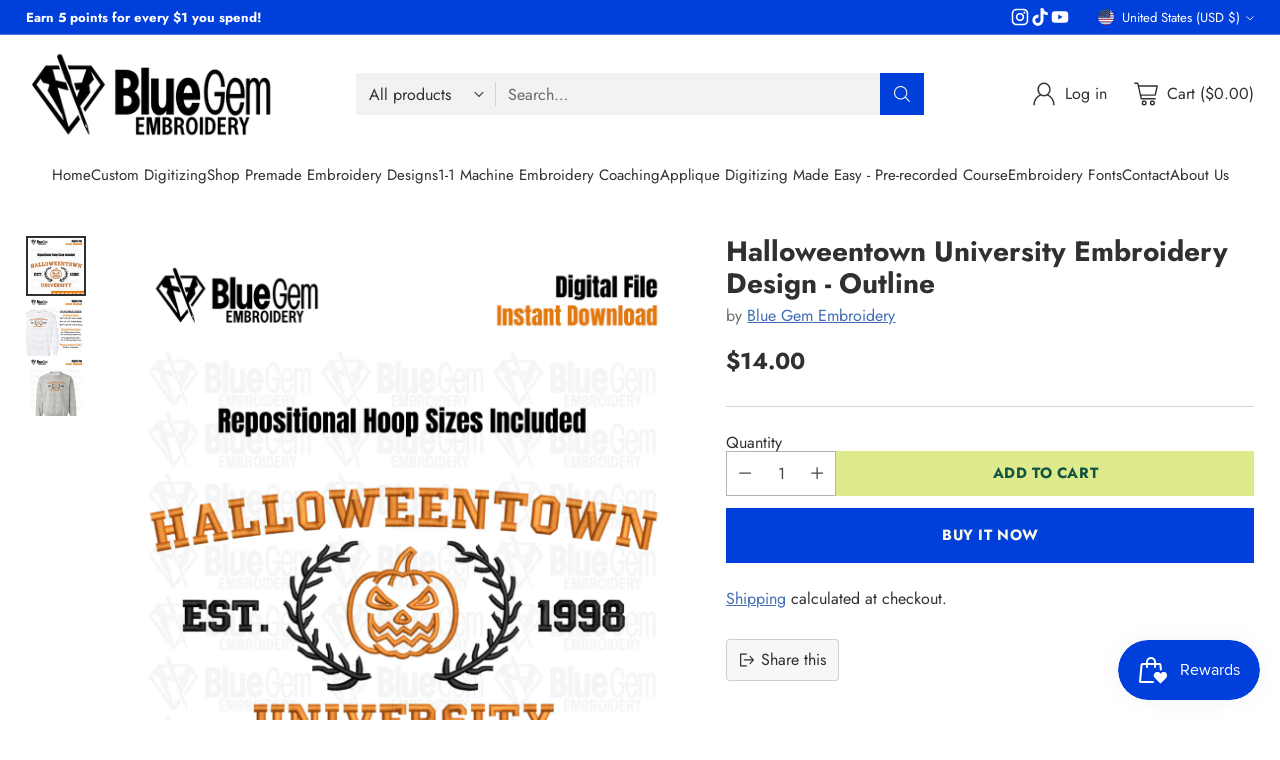

--- FILE ---
content_type: text/css
request_url: https://bluegemembroidery.com/cdn/shop/t/6/assets/theme.aio.min.css?v=157508150270397004721717172159
body_size: 75657
content:
/*
Generated time: May 31, 2024 16:15
This file was created by the app developer. Feel free to contact the original developer with any questions. It was minified (compressed) by AVADA. AVADA do NOT own this script.
*/
:root{--media-below-480:(max-width: 479px);--media-above-480:(min-width: 480px);--media-below-540:(max-width: 539px);--media-above-540:(min-width: 540px);--media-below-720:(max-width: 719px);--media-above-720:(min-width: 720px);--media-below-960:(max-width: 959px);--media-above-960:(min-width: 960px);--media-below-1024:(max-width: 1023px);--media-above-1024:(min-width: 1024px);--media-below-1200:(max-width: 1199px);--media-above-1200:(min-width: 1200px);--media-below-1400:(max-width: 1399px);--media-above-1400:(min-width: 1400px);--media-below-1800:(max-width: 1800px);--media-above-1800:(min-width: 1800px);--max-width:1800px;--max-width-narrow:747px;--flyout-mobile-gap:var(--spacing-7);--flyout-width:calc(375px + var(--flyout-mobile-gap))}@media (min-width:720px){:root{--flyout-width:400px}}:root{--spacing-unit:4px;--spacing-unit-half:2px;--spacing-1:calc(var(--spacing-unit) * 1);--spacing-2:calc(var(--spacing-unit) * 2);--spacing-3:calc(var(--spacing-unit) * 3);--spacing-4:calc(var(--spacing-unit) * 4);--spacing-5:calc(var(--spacing-unit) * 5);--spacing-6:calc(var(--spacing-unit) * 6);--spacing-7:calc(var(--spacing-unit) * 7);--spacing-8:calc(var(--spacing-unit) * 8);--spacing-9:calc(var(--spacing-unit) * 9);--spacing-10:calc(var(--spacing-unit) * 10);--spacing-11:calc(var(--spacing-unit) * 11);--spacing-12:calc(var(--spacing-unit) * 12);--spacing-14:calc(var(--spacing-unit) * 14);--spacing-15:calc(var(--spacing-unit) * 15);--spacing-16:calc(var(--spacing-unit) * 16);--spacing-17:calc(var(--spacing-unit) * 17);--spacing-18:calc(var(--spacing-unit) * 18);--spacing-20:calc(var(--spacing-unit) * 20);--spacing-25:calc(var(--spacing-unit) * 25);--spacing-30:calc(var(--spacing-unit) * 30);--box-shadow-short:0 1px 1px rgba(0, 0, 0, 0.1),0 1px 4px rgba(0, 0, 0, 0.15);--box-shadow-large:0 1px 2px rgba(0, 0, 0, 0.09),0 2px 8px rgba(0, 0, 0, 0.15);--box-shadow-modal:0 1px 3px 0 rgba(0, 0, 0, 0.15),0 4px 8px 3px rgba(0, 0, 0, 0.05);--box-shadow-drawer-right:-1px 0 3px 0 rgba(0, 0, 0, 0.15),-4px 0 8px 3px rgba(0, 0, 0, 0.05);--box-shadow-drawer-left:1px 0 3px 0 rgba(0, 0, 0, 0.15),4px 0 8px 3px rgba(0, 0, 0, 0.05);--box-shadow-disclosure:0 1px 3px 0 rgba(0, 0, 0, 0.15),0 2px 6px 2px rgba(0, 0, 0, 0.05);--box-shadow-dropdowns-and-meganavs:0 1px 3px 0 rgba(0, 0, 0, 0.1),0 2px 6px 1px rgba(0, 0, 0, 0.05);--z-index-bar:300;--z-index-header:510;--z-index-announcement-bar:515;--z-index-drawers:520;--z-index-filter-bar-wash:400;--z-index-filter-bar:450;--z-index-popup:400;--z-index-modal-wash:1200;--z-index-modal:1300;--z-index-theme-editor-offset:2000;--z-index-page-transition-overlay:2100;--z-index-quick-search:480}@media (min-width:960px){:root{--z-index-quick-search:520}}:root{--space-outer:var(--spacing-4)}@media (min-width:720px){:root{--space-outer:var(--spacing-6)}}@media (min-width:1200px){:root{--space-outer:var(--spacing-9)}}@supports (padding:0 clamp(24px,2vw,36px)){@media (min-width:720px){:root{--space-outer:max(24px, min(2vw, 36px))}}}:root{--height-input:44px;--modal-drawer-close-icon-size:38px;--easing:cubic-bezier(0.33, 0, 0, 1);--duration-ultra-fast:100ms;--duration-fast:300ms;--duration-normal:500ms;--duration-slow:1200ms;--delay-small:33ms;--delay-normal:67ms;--delay-long:133ms}html{background-color:var(--color-background)}html:not(.no-js) body.user-is-tabbing :focus{outline-color:var(--color-text-link)}html:not(.no-js) body:not(.user-is-tabbing) :focus{outline:0}*,::after,::before{box-sizing:border-box}body{margin:0;font-family:var(--font-body);font-weight:var(--font-body-weight);font-style:var(--font-body-style);font-size:var(--font-size-body-100);line-height:var(--line-height-body);color:var(--color-text);-webkit-font-smoothing:antialiased}a{color:inherit;-webkit-text-decoration:none;text-decoration:none}h1,h2,h3,h4,h5,h6{margin:0;font-weight:inherit}p{margin:0}p{margin:0}input:-webkit-autofill::first-line{font-size:var(--font-body-base-size);font-family:var(--font-body)}.theme-editor-scroll-offset{position:fixed;height:var(--height-header);top:0;left:0;right:0;opacity:0;z-index:2000;z-index:var(--z-index-theme-editor-offset);pointer-events:none}@media (min-width:960px){.theme-editor-scroll-offset{height:var(--header-desktop-sticky-height)}}body>.page{background-color:var(--color-background);margin:0 auto;width:100%;min-height:100vh;display:flex;flex-direction:column}.page-transition{z-index:1000;opacity:1;background-color:var(--color-background);position:fixed;top:0;right:0;bottom:0;left:0;pointer-events:all;transition:opacity .3s ease}.no-js .page-transition{display:none}.shopify-challenge__container{margin:calc(4px * 10) auto!important;margin:var(--spacing-10) auto!important}@media (min-width:960px){.shopify-challenge__container{margin:calc(4px * 25) auto calc((4px * 4) * 2)!important;margin:calc(4px * 25) auto calc(calc(4px * 4) * 2)!important;margin:var(--spacing-25) auto calc(var(--space-outer) * 2)!important}}.shopify-challenge__container .shopify-challenge__message{margin-bottom:calc(4px * 5);margin-bottom:var(--spacing-5)}.shopify-challenge__container .shopify-challenge__button.btn{margin-top:calc(4px * 6);margin-top:var(--spacing-6)}@media (max-width:959px){.smart-table,.smart-table tbody{display:block;width:100%}.smart-table thead{display:none}.smart-table td,.smart-table th,.smart-table tr{display:block;padding:0;text-align:left;white-space:normal}.smart-table tr{padding:calc(4px * 5) 0;padding:var(--spacing-5) 0;margin-top:calc(4px * 5) 0;margin-top:var(--spacing-5) 0}.smart-table tr+tr{border-top:1px solid var(--color-border)}.smart-table td[data-label]:before,.smart-table th[data-label]:before{content:attr(data-label) ":\00A0";font-weight:700}.smart-table td{border:none}.smart-table td:empty{display:none}.smart-table td:first-child{margin-bottom:4px;margin-bottom:var(--spacing-unit)}.smart-table td:first-child:before{content:""}}#page-transition-overlay{z-index:2100;z-index:var(--z-index-page-transition-overlay);background-color:"#ffffff";background-color:var(--color-background, "#ffffff");position:fixed;top:0;right:0;bottom:0;left:0;pointer-events:none;transition:opacity .3s ease,visibility 0s linear .3s;opacity:0;visibility:hidden}.no-js #page-transition-overlay{display:none}#page-transition-overlay.skip-animation{transition-duration:0s,0s}#page-transition-overlay.active{opacity:1;visibility:visible;transition:opacity .3s ease,visibility 0s linear 0s}.visually-hidden{position:absolute!important;width:1px!important}.visually-hidden{overflow:hidden;height:1px;margin:-1px;padding:0;border:0;clip:rect(0 0 0 0)}.no-js:not(html){display:none}.no-js .no-js:not(html){display:block}.no-js .js{display:none}.supports-no-cookies:not(html){display:none}html.supports-no-cookies .supports-no-cookies:not(html){display:block}html.supports-no-cookies .supports-cookies{display:none}@media (min-width:480px){.hover .image{overflow:hidden}.hover .image>*{transition:transform 1.2s cubic-bezier(.33, 0, 0, 1);transition:transform var(--duration-slow) var(--easing)}.hover:hover .image>*{transform:scale(1.05)}}form{margin:0}input,select,textarea{display:inline-block;border-radius:0;border:1px solid var(--color-border-input);position:relative;font-size:inherit;font-family:inherit;font-weight:var(--font-body-weight);background-color:var(--color-background-input);color:inherit;-webkit-appearance:none;-moz-appearance:none;appearance:none;transition:border-color .3s ease,box-shadow .3s ease}input option,select option,textarea option{background-color:var(--color-background)}input:focus,input:hover,select:focus,select:hover,textarea:focus,textarea:hover{border-color:var(--color-text-input)}@media (max-width:719px){input,select,textarea{font-size:16px!important}}input[type=search]::-ms-clear{display:none;width:0;height:0}input[type=search]::-ms-reveal{display:none;width:0;height:0}input[type=search]::-webkit-search-cancel-button,input[type=search]::-webkit-search-decoration,input[type=search]::-webkit-search-results-button,input[type=search]::-webkit-search-results-decoration{display:none}input[type=number]::-webkit-inner-spin-button,input[type=number]::-webkit-outer-spin-button{-webkit-appearance:none;margin:0}input[type=checkbox]{position:relative;vertical-align:middle;width:.9em;width:var(--font-size-body-75,.9em);height:.9em;height:var(--font-size-body-75,.9em);margin:0;border:1px solid var(--color-border-input);cursor:pointer}input[type=checkbox]:before{content:"";position:absolute;top:0;right:0;bottom:0;left:0;background-image:url("data:image/svg+xml,%3Csvg viewBox='0 0 24 24' fill='none' xmlns='http://www.w3.org/2000/svg'%3E%3Cpath d='m1.88 11.988 6.21 6.103L22.467 3.83' stroke='currentColor' stroke-width='3.055'/%3E%3C/svg%3E");transform:scale(.75);opacity:0;transition:opacity .3s}input[type=checkbox]:checked{border-color:var(--color-text-input)}input[type=checkbox]:checked:before{opacity:1}input[type=checkbox]+label{display:inline-block;vertical-align:middle;padding-left:calc(4px * 1);padding-left:var(--spacing-1)}input[type=number]::-webkit-inner-spin-button,input[type=number]::-webkit-outer-spin-button{-webkit-appearance:none;margin:0}input[type=number]{-moz-appearance:textfield}.input,input.spr-form-input,textarea.spr-form-input{width:100%;border:1px solid var(--color-border-input);color:var(--color-text-input)}.input.input--error,input.spr-form-input.input--error,textarea.spr-form-input.input--error{border-color:var(--color-text-error)}.input.input--round,input.spr-form-input.input--round,textarea.spr-form-input.input--round{border-radius:44px;border-radius:var(--height-input);padding:0 calc(4px * 5);padding:0 var(--spacing-5)}input.input,input.spr-form-input,select.input{height:44px;height:var(--height-input);padding:calc(4px * 2) calc(4px * 3);padding:var(--spacing-2) var(--spacing-3)}input.input.has-errors,input.spr-form-input.has-errors,select.input.has-errors{border-color:var(--color-text-error)}textarea.input,textarea.spr-form-input{resize:vertical;padding:calc(4px * 3);padding:var(--spacing-3);font-size:var(--font-size-body-100);line-height:var(--line-height-body);vertical-align:top}select.input{cursor:pointer}.select-wrapper{position:relative}.select-wrapper select{padding-right:calc(4px * 8);padding-right:var(--spacing-8)}.select-wrapper .icon{position:absolute;right:calc(4px * 3);right:var(--spacing-3);top:50%;width:10px;height:10px;display:flex;color:var(--color-text-input);pointer-events:none;transform:translateY(-50%);transition:color .3s ease}.select-wrapper .icon.hidden{display:none}.select-wrapper select{transition:border-color .3s ease-in-out}.select-wrapper select:hover{border-color:var(--color-text-input)}.select-wrapper select:hover+.icon{color:var(--color-text-input)}.input::-moz-placeholder{color:inherit;opacity:.6}.input::placeholder{color:inherit;opacity:.6}label{display:block}input.input+label:not(.visually-hidden),label:not(.visually-hidden)+input.input,label:not(.visually-hidden)+select.input,label:not(.visually-hidden)+textarea.input{margin-top:calc(4px * 2);margin-top:var(--spacing-2)}.input-control__container{display:flex;flex-wrap:wrap;margin:calc((4px * 2) * -1);margin:calc(calc(4px * 2) * -1);margin:calc(var(--spacing-2) * -1)}.input-control{width:100%;padding:calc(4px * 2);padding:var(--spacing-2)}@media (min-width:480px){.input-control.input-control--half{width:calc(50% - (4px * 2));width:calc(50% - calc(4px * 2));width:calc(50% - var(--spacing-2));width:50%}}.rte[data-alignment=center] ul,.shopify-policy__body[data-alignment=center] ul{display:flex;flex-direction:column;align-items:flex-start;max-width:-moz-max-content;max-width:max-content;margin:calc(4px * 4) auto;margin:var(--spacing-4) auto}.rte[data-alignment=center] ul li,.shopify-policy__body[data-alignment=center] ul li{list-style-position:inside}.rte li,.rte p,.shopify-policy__body li,.shopify-policy__body p{font-family:var(--font-body);font-weight:var(--font-body-weight);font-style:var(--font-body-style);line-height:var(--line-height-body)}.rte ol,.rte p,.rte ul,.shopify-policy__body ol,.shopify-policy__body p,.shopify-policy__body ul{margin-top:calc(4px * 4);margin-top:var(--spacing-4);margin-bottom:calc(4px * 4);margin-bottom:var(--spacing-4)}.rte ol ol,.rte ol ul,.rte p ol,.rte p ul,.rte ul ol,.rte ul ul,.shopify-policy__body ol ol,.shopify-policy__body ol ul,.shopify-policy__body p ol,.shopify-policy__body p ul,.shopify-policy__body ul ol,.shopify-policy__body ul ul{margin-top:calc(4px * 4);margin-top:var(--spacing-4);margin-bottom:calc(4px * 4);margin-bottom:var(--spacing-4)}.rte ol:first-child,.rte p:first-child,.rte ul:first-child,.shopify-policy__body ol:first-child,.shopify-policy__body p:first-child,.shopify-policy__body ul:first-child{margin-top:0}.rte ol:last-child,.rte p:last-child,.rte ul:last-child,.shopify-policy__body ol:last-child,.shopify-policy__body p:last-child,.shopify-policy__body ul:last-child{margin-bottom:0}.rte li,.shopify-policy__body li{margin-top:calc(4px * 2);margin-top:var(--spacing-2)}.rte li:first-child,.shopify-policy__body li:first-child{margin-top:0}.rte iframe,.rte video,.shopify-policy__body iframe,.shopify-policy__body video{width:100%;display:block}.rte:not(.non-page-rte) .rte__iframe,.rte:not(.non-page-rte) .rte__table-wrapper,.rte:not(.non-page-rte) blockquote,.rte:not(.non-page-rte) div,.rte:not(.non-page-rte) iframe,.rte:not(.non-page-rte) img,.rte:not(.non-page-rte) table,.rte:not(.non-page-rte) video,.shopify-policy__body:not(.non-page-rte) .rte__iframe,.shopify-policy__body:not(.non-page-rte) .rte__table-wrapper,.shopify-policy__body:not(.non-page-rte) blockquote,.shopify-policy__body:not(.non-page-rte) div,.shopify-policy__body:not(.non-page-rte) iframe,.shopify-policy__body:not(.non-page-rte) img,.shopify-policy__body:not(.non-page-rte) table,.shopify-policy__body:not(.non-page-rte) video{margin:calc(4px * 7) 0;margin:var(--spacing-7) 0}.rte div>iframe,.shopify-policy__body div>iframe{margin:0}.rte table,.shopify-policy__body table{width:100%;border-collapse:collapse}.rte table:first-child,.shopify-policy__body table:first-child{margin-top:0}.rte table td,.rte table th,.shopify-policy__body table td,.shopify-policy__body table th{border:1px solid var(--color-border);padding:calc(4px * 2) calc(4px * 4);padding:var(--spacing-2) var(--spacing-4)}.rte table th,.shopify-policy__body table th{background-color:var(--color-background-meta);text-align:left;font-weight:inherit;background:var(--color-background-meta)}.rte hr,.shopify-policy__body hr{background-color:var(--color-border);border:none;height:1px;margin:calc(4px * 8) 0;margin:var(--spacing-8) 0}.rte em,.rte i,.shopify-policy__body em,.shopify-policy__body i{font-style:var(--font-body-italic)}.rte h1,.rte h2,.rte h3,.rte h4,.rte h5,.rte h6,.shopify-policy__body h1,.shopify-policy__body h2,.shopify-policy__body h3,.shopify-policy__body h4,.shopify-policy__body h5,.shopify-policy__body h6{margin-top:calc(4px * 8);margin-top:var(--spacing-8);margin-bottom:calc(4px * 4);margin-bottom:var(--spacing-4);font-family:var(--font-heading);line-height:var(--line-height-heading);font-weight:var(--font-heading-weight);letter-spacing:0;letter-spacing:var(--font-heading-base-letter-spacing, 0);text-transform:none;text-transform:var(--font-heading-text-transform,none);color:var(--color-text)}.rte h1,.shopify-policy__body h1{font-size:var(--font-size-heading-1-base)}.rte h2,.shopify-policy__body h2{font-size:var(--font-size-heading-2-base)}.rte h3,.shopify-policy__body h3{font-size:var(--font-size-heading-3-base)}.rte h4,.shopify-policy__body h4{font-size:var(--font-size-heading-4-base)}.rte h5,.shopify-policy__body h5{font-size:var(--font-size-heading-5-base)}.rte h6,.shopify-policy__body h6{font-size:var(--font-size-heading-6-base)}.rte a,.shopify-policy__body a{color:var(--color-text-link);-webkit-text-decoration:underline;text-decoration:underline;text-underline-offset:0.2em;text-decoration-thickness:1px;transition:opacity .25s}.rte a:hover,.shopify-policy__body a:hover{opacity:.6}.rte img,.shopify-policy__body img{display:block;max-width:100%}.rte b,.rte strong,.shopify-policy__body b,.shopify-policy__body strong{font-weight:var(--font-body-bold-weight)}.rte blockquote,.shopify-policy__body blockquote{padding-left:calc(4px * 6);padding-left:var(--spacing-6);border-left:solid 2px var(--color-accent);position:relative}.rte blockquote::before,.shopify-policy__body blockquote::before{content:"“";font-size:1.7em;position:absolute;top:-.25em;left:calc(4px * 1);left:var(--spacing-1)}.rte blockquote p,.shopify-policy__body blockquote p{margin:0}.rte .rte__table-wrapper,.shopify-policy__body .rte__table-wrapper{overflow-x:auto;position:relative;margin:calc(4px * 4) 0;margin:var(--spacing-4) 0}.rte .rte__table-wrapper table,.shopify-policy__body .rte__table-wrapper table{margin:0}.rte .rte__iframe iframe,.shopify-policy__body .rte__iframe iframe{width:100%;aspect-ratio:16/9}.shopify-section.header__outer-wrapper{z-index:510;z-index:var(--z-index-header);overflow:visible;position:relative;pointer-events:none}html.sticky-header-enabled .shopify-section.header__outer-wrapper{position:sticky;top:0}.header__space{width:100%;height:calc(0 + 0);height:calc(var(--announcement-height,0) + var(--nav-bar-height,0));position:absolute;top:0;left:0;pointer-events:none}.header{--size-icon-touch:38px;--size-icon-touch-mobile:41px;--quick-search-input-height:40px;--navigation-bar-link-padding:10px;--drop-shadow-line:0 0 0 1px rgba(0, 0, 0, 0.1);--drop-shadow-line-transparent:0 0 0 1px rgba(0, 0, 0, 0);--drop-shadow-small-shadow:0 0 5px rgba(0, 0, 0, 0.15);--drop-shadow-small-shadow-transparent:0 0 5px rgba(0, 0, 0, 0);color:var(--color-text-header);-webkit-transform:translate3d(0,0,0);-webkit-backface-visibility:hidden;-webkit-perspective:0;pointer-events:none}.header>*{pointer-events:all}.header .header__logo-wrapper .image{background-color:transparent}.header .regular-logo .image__img.lazyloaded,.header .trasparent-logo .image__img.lazyloaded{transition:none}@media (min-width:960px){.header.header--navigation-below.header--inline{padding-bottom:calc(4px * 3);padding-bottom:var(--spacing-3)}}.header .header__skip-to-content.btn{z-index:1300;z-index:var(--z-index-modal);visibility:hidden;position:absolute;top:calc(4px * 10);top:var(--spacing-10);left:0}.user-is-tabbing .header .header__skip-to-content.btn{visibility:visible}.header .icon-button__icon .icon{width:26px;height:26px}.header.header--has-full-width-search .header__quick-search-bar{width:100%}.header.header--layout-below-logo-left-search-left .header__content-segment{flex-grow:1}.header.header--mobile-layout-logo-left-menu-right{--mobile-width-offset:170px}.header.header--mobile-layout-logo-center-menu-left,.header.header--mobile-layout-logo-left-menu-left{--mobile-width-offset:160px}.header.header--mobile-layout-logo-center-menu-left.header--has-mobile-search-bar,.header.header--mobile-layout-logo-left-menu-left.header--has-mobile-search-bar,.header.header--mobile-layout-logo-left-menu-right.header--has-mobile-search-bar{--mobile-width-offset:120px}.header[data-search-enabled=true][data-mobile-search-appearance=icon] .header__content-mobile.header__content--search-bar{margin-top:0}.header[data-search-enabled=true][data-mobile-search-appearance=icon] .header__content-mobile.header__content--search-bar .quick-search__trigger-container{display:none}.header[data-drop-shadow=line] .header__background-container,.header[data-drop-shadow=shadow] .header__background-container{transition:background-color .5s cubic-bezier(.33, 0, 0, 1),box-shadow 0s .3s;transition:background-color var(--duration-normal) var(--easing),box-shadow 0s var(--duration-fast)}html:not(.nav-bar-hidden) .header[data-drop-shadow=line].header--has-nav-bar .header__background-container,html:not(.nav-bar-hidden) .header[data-drop-shadow=shadow].header--has-nav-bar .header__background-container{transition:background-color .5s cubic-bezier(.33, 0, 0, 1),box-shadow 0s 0s;transition:background-color var(--duration-normal) var(--easing),box-shadow 0s 0s}.header[data-drop-shadow=line] .header__background-container,.header[data-drop-shadow=line] .header__nav-bar{box-shadow:var(--drop-shadow-line)}@media (min-width:960px){html:not(.nav-bar-hidden) .header[data-drop-shadow=line].header--has-nav-bar .header__background-container{box-shadow:var(--drop-shadow-line-transparent)}}html.nav-bar-hidden .header[data-drop-shadow=line].header--has-nav-bar .header__nav-bar{box-shadow:var(--drop-shadow-line-transparent)}.header[data-drop-shadow=shadow] .header__background-container,.header[data-drop-shadow=shadow] .header__nav-bar{box-shadow:var(--drop-shadow-small-shadow)}@media (min-width:960px){html:not(.nav-bar-hidden) .header[data-drop-shadow=shadow].header--has-nav-bar .header__background-container{box-shadow:var(--drop-shadow-small-shadow-transparent)}}html.nav-bar-hidden .header[data-drop-shadow=shadow].header--has-nav-bar .header__nav-bar{box-shadow:var(--drop-shadow-small-shadow-transparent)}.header__background-container{background-color:var(--color-background-header);transition:background-color .5s cubic-bezier(.33, 0, 0, 1);transition:background-color var(--duration-normal) var(--easing)}.header__inner-wrapper,.header__nav-bar-inner{max-width:calc(1800px + (calc(4px * 4) * 2));max-width:calc(var(--max-width) + (var(--space-outer) * 2));max-width:calc(1800px + calc(calc(4px * 4) * 2));max-width:calc(var(--max-width) + calc(var(--space-outer) * 2));padding:0 calc(4px * 4) 0;padding:var(--section-style-spacing-top,0) var(--space-outer) var(--section-style-spacing-bottom,0);margin-right:auto;margin-left:auto}@media (max-width:959px){.header__inner-wrapper{height:var(--auto-height-header);height:var(--initial-height-header)}}.header__inner{padding-top:calc(4px * 1);padding-top:var(--spacing-1);padding-bottom:calc(4px * 1);padding-bottom:var(--spacing-1)}@media (min-width:960px){.header__inner{padding-top:calc(4px * 4);padding-top:var(--spacing-4);padding-bottom:calc(4px * 4);padding-bottom:var(--spacing-4);transition:color .5s cubic-bezier(.33, 0, 0, 1);transition:color var(--duration-normal) var(--easing)}}@media (max-width:959px){.header--has-mobile-search-bar .header__inner{padding-bottom:calc(4px * 3);padding-bottom:var(--spacing-3)}}.header__content{display:flex;justify-content:space-between;align-items:center}.header__content.three-segment{display:grid;grid-template-columns:1fr auto 1fr}.header__content.three-segment-alt{display:grid;grid-template-columns:auto 1fr auto}.header__content.three-segment-search-center{grid-template-columns:1fr minmax(auto,600px) 1fr}.header__content.logo-only{justify-content:center}@media (max-width:959px){.header__content.header__content-desktop{display:none}}[data-navigation-position=below] .header__content.header__content-desktop{position:relative}.header__content.header__content-mobile{transition:color .5s cubic-bezier(.33, 0, 0, 1);transition:color var(--duration-normal) var(--easing)}@media (min-width:960px){.header__content.header__content-mobile{display:none}}.header__content.header__content-mobile .header.header--mobile-layout-logo-left-menu-right .header__icon-menu{margin-right:-10px}.header__content.header__content-mobile .header.header--mobile-layout-logo-left-menu-right .header__icon-menu{margin-right:-10px}.header__content.header__content-mobile .header__content-segment{display:flex}.header__content.header__content-mobile .header__content-segment.right>:last-child{margin-right:-8px}.header__content.header__content-mobile .header__content-segment.right>:last-child.header__icon-touch--cart{margin-right:-4px}.header__content.header__content-mobile .header__icon-touch+.header__icon-touch{margin-left:-2px}.header__content.header__content-mobile .header__icon-touch.header__icon-touch--cart:not([data-cart-count="0"])+.header__icon-touch{margin-left:8px}.header__content.header__content-mobile .header__icon-touch+.header__logo{margin-left:4px}.header__content.header__content-mobile .icon-button__icon::before{transform:scale(.95)}.header__content.header__content-mobile+.header__content-mobile.header__content--search-bar{margin-top:calc(4px * 1);margin-top:var(--spacing-1)}.header__content-segment{display:flex;align-items:center}@media (min-width:960px){.header__content-segment>:not(.header__quick-search-bar).not(.header__logo){transition:opacity .3s;transition:opacity var(--duration-fast)}}[data-quick-search-open=true] .header__content-segment>:not(.header__quick-search-bar).not(.header__logo){opacity:0;pointer-events:none}@media (max-width:959px){.header__content-segment{flex-shrink:1}}@media (min-width:960px){.header__content-segment{margin-right:calc(4px * 4);margin-right:var(--spacing-4);margin-left:calc(4px * 4);margin-left:var(--spacing-4)}}.header__content-segment.header__content-segment-search{z-index:1}@media (min-width:960px){.header__content-segment>:not(.header__quick-search-bar):not(.header__logo){transition:opacity .3s;transition:opacity var(--duration-fast)}}[data-quick-search-open=true] .header__content-segment>:not(.header__quick-search-bar):not(.header__logo){opacity:0;pointer-events:none}@media (min-width:960px){.header__content-segment.left{margin-left:0}}@media (max-width:959px){.header__content-segment.left .header__icon-touch:first-child{margin-left:-10px}}.header__content-segment.left .header__logo+.header__links,.header__content-segment.left .header__logo+.header__quick-search-bar{margin-left:calc(4px * 10);margin-left:var(--spacing-10)}.header__content-segment.right{justify-content:flex-end}@media (min-width:960px){.header__content-segment.right{margin-right:0}}.header__content-segment.right>:last-child.header__icon-touch--cart{margin-right:-8px}@media (min-width:960px){.header__content-segment.right .header__icon-touch+.header__account-button-wrapper,.header__content-segment.right .header__icon-touch+.header__icon-with-label-touch,.header__content-segment.right .header__links+.header__account-button-wrapper,.header__content-segment.right .header__links+.header__icon-with-label-touch,.header__content-segment.right .header__links+.header__quick-search-bar,.header__content-segment.right .header__quick-search-bar+.header__account-button-wrapper{margin-left:calc(4px * 10);margin-left:var(--spacing-10)}}@media (min-width:960px){.header__content-segment.right .header__links+.header__icon-touch,.header__content-segment.right .header__quick-search-bar+.header__icon-touch,.header__content-segment.right .header__quick-search-bar+.header__icon-with-label-touch{margin-left:calc(4px * 7);margin-left:var(--spacing-7)}}@media (min-width:960px){.header__content-segment.right .header__account-button-wrapper+.header__icon-with-label-touch,.header__content-segment.right .header__icon-with-label-touch+.header__icon-with-label-touch{margin-left:calc(4px * 5);margin-left:var(--spacing-5)}}@media (min-width:960px){.header__content-segment.right .header__account-button-wrapper+.header__icon-touch,.header__content-segment.right .header__icon-touch+.header__icon-touch{margin-left:calc(4px * 3);margin-left:var(--spacing-3)}}.header__logo{display:flex;align-self:center;align-items:center;transition:visibility 0s cubic-bezier(.33, 0, 0, 1),opacity .3s cubic-bezier(.33, 0, 0, 1);transition:visibility 0s var(--easing),opacity var(--duration-fast) var(--easing)}.header__logo .transparent-logo{position:absolute;top:0;right:0;bottom:0;left:0;visibility:hidden;opacity:0}.header__logo .transparent-logo .image__img{position:absolute;top:0;right:0;bottom:0;left:0;height:100%;-o-object-fit:cover;object-fit:cover}@media (min-width:960px){.header--center .header__logo,.header--icon:not(.header--left) .header__logo{padding:0 calc(4px * 6);padding:0 calc(var(--spacing-unit) * 6)}.header--left .header__logo{padding-right:calc(4px * 6);padding-right:calc(var(--spacing-unit) * 6)}}.header--has-logo .header__logo .header__logo-text{display:none}.header__logo-text{font-size:var(--logo-font-size);text-transform:none;text-transform:var(--logo-text-transform,none);letter-spacing:var(--logo-letter-spacing);font-family:var(--font-logo);font-weight:var(--font-logo-weight);font-style:var(--font-logo-style);white-space:nowrap;overflow:hidden;text-overflow:ellipsis;display:block}@media (max-width:959px){.header__logo-text{max-width:calc(100vw - var(--mobile-width-offset))}}.header__links{display:flex;justify-content:center;height:100%}@media (max-width:959px){.header__links{display:none}}.header__links>ul>li>[data-link]{line-height:var(--line-height-body);position:relative;-webkit-text-decoration:none;text-decoration:none}.header__links>ul>li>[data-link] .link-hover{position:relative;pointer-events:none}.header__links>ul>li>[data-link] .link-hover::before{content:"";position:absolute;left:0;top:calc(100% + (4px * 2) - 2px);top:calc(100% + calc(4px * 2) - 2px);top:calc(100% + var(--spacing-2) - 2px);width:100%;height:2px;background:currentColor;pointer-events:none;transform-origin:100% 50%;transform:scale3d(0,1,1);transition:transform .3s cubic-bezier(.33, 0, 0, 1);transition:transform var(--duration-fast) var(--easing)}.header__links>ul>li>[data-link]:hover .link-hover::before,.header__links>ul>li>[data-link][aria-expanded=true] .link-hover::before{transform-origin:0% 50%;transform:scale3d(1,1,1)}.header__links>ul>li>[data-link]:focus,.header__links>ul>li>[data-link]:hover{-webkit-text-decoration:none;text-decoration:none}.header__links .navigation__links-list{justify-content:center}.header--nav-align-left .header__links{justify-content:flex-start}.header--nav-align-left .header__links .navigation__links-list{justify-content:flex-start}.header--nav-align-right .header__links{justify-content:flex-end}.header--nav-align-right .header__links .navigation__links-list{justify-content:flex-end}.header__icon-touch{position:relative;display:flex;align-items:center;align-self:center;justify-content:space-around;width:var(--size-icon-touch);height:var(--size-icon-touch);margin:1px}@media (max-width:959px){.header__icon-touch,.header__icon-touch .icon-button,.header__icon-touch .icon-button__icon{width:var(--size-icon-touch-mobile);height:var(--size-icon-touch-mobile)}}.header__icon-touch .icon-button{--color:var(--color-text-header)}.header__icon-touch.active .icon-button__icon:before{opacity:.1;transform:scale(1)}@media (max-width:959px){.header__icon-touch.header__icon-touch--account{display:none}}.header__icon-touch.header__menu-icon--nav-bar.header__icon-menu.header__icon-touch{visibility:hidden;opacity:0;margin-left:-58px;margin-right:calc(4px * 5);margin-right:var(--spacing-5);transition:margin .3s cubic-bezier(.33, 0, 0, 1),visibility 0s .3s cubic-bezier(.33, 0, 0, 1),opacity .3s cubic-bezier(.33, 0, 0, 1);transition:margin var(--duration-fast) var(--easing),visibility 0s var(--duration-fast) var(--easing),opacity var(--duration-fast) var(--easing)}.nav-bar-toggle-visible .header__icon-touch.header__menu-icon--nav-bar.header__icon-menu.header__icon-touch{visibility:visible;opacity:1;transition:margin .3s cubic-bezier(.33, 0, 0, 1),visibility 0s 0s cubic-bezier(.33, 0, 0, 1),opacity .5s cubic-bezier(.33, 0, 0, 1);transition:margin var(--duration-fast) var(--easing),visibility 0s 0s var(--easing),opacity var(--duration-normal) var(--easing);margin-left:-9px}body[data-quick-search-open=true] .header__icon-touch.header__menu-icon--nav-bar.header__icon-menu.header__icon-touch{visibility:hidden;opacity:0}.header__icon-touch.header__menu-icon--nav-bar.header__icon-menu.header__icon-touch[aria-expanded=true] .icon-button__icon::before{opacity:.1;transform:scale(1)}.header__icon-touch.header__icon-touch--search{position:relative}.header__icon-touch.header__icon-touch--search .icon-button-header-menu-close,.header__icon-touch.header__icon-touch--search .icon-button-header-search{position:absolute;top:0;left:0;width:100%;height:100%;transition:opacity .1s cubic-bezier(.33, 0, 0, 1),transform .1s cubic-bezier(.33, 0, 0, 1);transition:opacity var(--duration-ultra-fast) var(--easing),transform var(--duration-ultra-fast) var(--easing)}.header__icon-touch.header__icon-touch--search .icon-button-header-search{transition-delay:calc(100ms / 2);transition-delay:calc(var(--duration-ultra-fast) / 2)}.header__icon-touch.header__icon-touch--search .icon-button-header-menu-close{opacity:0;transform:scale(.8)}.header__icon-touch.header__icon-touch--search[aria-expanded=true] .icon-button-header-search{opacity:0;transform:scale(.8);transition-delay:0s}.header__icon-touch.header__icon-touch--search[aria-expanded=true] .icon-button-header-menu-close{opacity:1;transform:scale(1);transition-delay:calc(100ms / 2);transition-delay:calc(var(--duration-ultra-fast) / 2)}.header__icon-with-label-touch{position:relative;height:38px;transition:transform .25s}.header__icon-with-label-touch:before{content:"";background-color:var(--color-text-header);opacity:0;border-radius:calc(1em + 4px);height:100%;width:calc(100% + (4px * 6));width:calc(100% + calc(4px * 6));width:calc(100% + var(--spacing-6));margin-left:calc((4px * 3) * -1);margin-left:calc(calc(4px * 3) * -1);margin-left:calc(var(--spacing-3) * -1);position:absolute;z-index:2;transform:scale(.7);transition:opacity .2s,transform .2s ease-in-out}.header__icon-with-label-touch.active:before,.header__icon-with-label-touch:active:before,.header__icon-with-label-touch:hover:before{opacity:.1;transform:scale(1)}.header__icon-with-label-touch:active:before{transform:scale(.95)}.header__icon-with-label-touch.header__icon-with-label-touch--cart:before{width:calc(100% + (4px * 4));width:calc(100% + calc(4px * 4));width:calc(100% + var(--spacing-4));margin-left:calc((4px * 1) * -1);margin-left:calc(calc(4px * 1) * -1);margin-left:calc(var(--spacing-1) * -1)}.header__icon-with-label-touch,.header__icon-with-label-touch-icon,.header__icon-with-label-touch-label{display:flex;align-items:center}.header__icon-with-label-touch-label{margin-left:calc(4px * 2);margin-left:var(--spacing-2);white-space:nowrap}.header__icon-with-label-touch--cart .header__icon-with-label-touch-label{margin-left:calc(4px * 2);margin-left:var(--spacing-2)}.header__icon-with-label-touch--cart .header__icon-with-label-touch-label[data-cart-count="0"]{margin-left:2px;margin-left:var(--spacing-unit-half)}.header__icon-with-label-touch-icon{position:relative}.header__icon-with-label-touch-icon .icon-button__icon:before{display:none}.header__cart-link{position:relative}.header__cart-link-count{background-color:var(--color-background-cart-dot);color:var(--color-text-cart-dot);border-radius:9px;min-width:18px;height:18px;padding:0 .25em;line-height:18px;text-align:center;position:absolute;pointer-events:none;top:4px;right:-5px;font-size:var(--font-size-body-25);z-index:2;transition:box-shadow .5s cubic-bezier(.33, 0, 0, 1),opacity .3s cubic-bezier(.33, 0, 0, 1);transition:box-shadow var(--duration-normal) var(--easing),opacity var(--duration-fast) var(--easing);opacity:1}@media (min-width:960px){.header__cart-link-count{right:-4px;top:1px}}.header__logo-wrapper{position:relative}.header__logo-link{text-align:center;line-height:normal}@media (max-width:959px){.header__logo-link{display:flex;align-items:center;padding-top:calc(4px * 2);padding-top:var(--spacing-2);padding-bottom:calc(4px * 2);padding-bottom:var(--spacing-2)}}.header--has-logo .header__logo-link{width:var(--logo-width);max-width:40vw}@media (max-width:959px){.header--has-logo .header__logo-link{width:auto;max-width:var(--mobile-logo-width)}}@media (min-width:960px){.header--has-logo .header__logo-link{width:var(--logo-width)}}.header--has-logo .header__logo-link .image{width:100%;height:100%}.header__account-button-wrapper{position:relative}.header__account-quick-view{--color-text-link:var(--color-links-popups-drawers);--color-background-input:var(--color-background-input-popups-drawers);--color-text-input:var(--color-text-input-popups-drawers);--color-border-input:var(--color-border-input-popups-drawers);position:absolute;top:100%;right:0;margin-top:calc((4px * 1) * -1);margin-top:calc(calc(4px * 1) * -1);margin-top:calc(var(--spacing-1) * -1);margin-right:calc((4px * 5)/ 2 * -1);margin-right:calc(calc(4px * 5)/ 2 * -1);margin-right:calc(var(--spacing-5)/ 2 * -1);padding:calc(4px * 3);padding:var(--spacing-3);overflow:hidden;transition:padding-top 0s .5s cubic-bezier(.33, 0, 0, 1),margin-top 0s .5s cubic-bezier(.33, 0, 0, 1);transition:padding-top 0s var(--duration-normal) var(--easing),margin-top 0s var(--duration-normal) var(--easing);z-index:2}.header__account-quick-view:not(.active){margin-top:calc(4px * 2);margin-top:var(--spacing-2);padding-top:0;pointer-events:none;transition:padding-top 0s 0s cubic-bezier(.33, 0, 0, 1),margin-top 0s 0s cubic-bezier(.33, 0, 0, 1);transition:padding-top 0s 0s var(--easing),margin-top 0s 0s var(--easing)}.header__account-quick-view:not(.active) .header__account-quick-view-inner{transform:translateY(-100%);visibility:hidden;transition:transform .5s cubic-bezier(.33, 0, 0, 1),visibility .5s 0s cubic-bezier(.33, 0, 0, 1);transition:transform var(--duration-normal) var(--easing),visibility var(--duration-normal) 0s var(--easing)}.has-label .header__account-quick-view{margin-right:calc((4px * 5) * -1);margin-right:calc(calc(4px * 5) * -1);margin-right:calc(var(--spacing-5) * -1)}.header__account-quick-view-inner{background-color:var(--color-background-popups-drawers);color:var(--color-text-popups-drawers);width:350px;padding:calc(4px * 4);padding:var(--spacing-4);box-shadow:0 1px 3px 0 rgba(0,0,0,.15),0 4px 8px 3px rgba(0,0,0,.05);box-shadow:var(--box-shadow-modal);transform:translateY(0);transition:transform .5s cubic-bezier(.33, 0, 0, 1),visibility .5s 0s cubic-bezier(.33, 0, 0, 1);transition:transform var(--duration-normal) var(--easing),visibility var(--duration-normal) 0s var(--easing);visibility:visible}body.header-transparent #main{margin-top:calc(var(--height-header) * -1)}@media (max-width:959px){body[data-quick-search-open=true] .header{position:fixed;top:0;right:0;bottom:auto;bottom:initial;left:0}}body[data-quick-search-open=true] .header__logo{visibility:hidden;opacity:0;transition:visibility 0s .3s cubic-bezier(.33, 0, 0, 1),opacity .3s cubic-bezier(.33, 0, 0, 1);transition:visibility 0s var(--duration-fast) var(--easing),opacity var(--duration-fast) var(--easing)}@media (max-width:959px){body[data-quick-search-open=true] .header__inner-wrapper{height:calc(var(--quick-search-input-height) + (4px * 6));height:calc(var(--quick-search-input-height) + calc(4px * 6));height:calc(var(--quick-search-input-height) + var(--spacing-6))}}@media (max-width:959px){body[data-quick-search-open=true] .announcement-bar{height:0}}.header__nav-bar{z-index:-1;position:relative;visibility:visible;transition:transform .3s cubic-bezier(.33, 0, 0, 1),visibility 0s 0s cubic-bezier(.33, 0, 0, 1),background-color .5s 0s cubic-bezier(.33, 0, 0, 1),color .5s cubic-bezier(.33, 0, 0, 1);transition:transform var(--duration-fast) var(--easing),visibility 0s 0s var(--easing),background-color var(--duration-normal) 0s var(--easing),color var(--duration-normal) var(--easing);background-color:var(--color-background-main-menu);color:var(--color-text-main-menu)}.nav-bar-hidden .header__nav-bar{visibility:hidden;transform:translateY(calc(var(--nav-bar-height) * -1));transition:transform cubic-bezier(.33, 0, 0, 1) .3s,visibility 0s cubic-bezier(.33, 0, 0, 1) .3s,background-color .5s .3s cubic-bezier(.33, 0, 0, 1),box-shadow 0s .3s cubic-bezier(.33, 0, 0, 1);transition:transform var(--easing) var(--duration-fast),visibility 0s var(--easing) var(--duration-fast),background-color var(--duration-normal) var(--duration-fast) var(--easing),box-shadow 0s var(--duration-fast) var(--easing)}.nav-bar-hidden .header__nav-bar .header__nav-bar-inner{opacity:0}.header__nav-bar.header__nav-bar--align-left .header__links{justify-content:flex-start}.header__nav-bar.header__nav-bar--align-left .header__links .navigation__links-list{justify-content:flex-start}.header__nav-bar .navigation__links-list>li{padding:var(--navigation-bar-link-padding) 0}.header__nav-bar .navigation__submenu[data-depth="1"]{margin-top:var(--navigation-bar-link-padding)}.header__nav-bar .header__links>ul>li>[data-link]{position:relative;-webkit-text-decoration:none;text-decoration:none}.header__nav-bar .header__links>ul>li>[data-link] .link-hover{position:relative;pointer-events:none}.header__nav-bar .header__links>ul>li>[data-link] .link-hover::before{content:"";position:absolute;left:0;top:calc(100% + 10px - 2px);width:100%;height:2px;background:currentColor;pointer-events:none;transform-origin:100% 50%;transform:scale3d(0,1,1);transition:transform .3s cubic-bezier(.33, 0, 0, 1);transition:transform var(--duration-fast) var(--easing)}.header__nav-bar .header__links>ul>li>[data-link]:hover .link-hover::before,.header__nav-bar .header__links>ul>li>[data-link][aria-expanded=true] .link-hover::before{transform-origin:0% 50%;transform:scale3d(1,1,1)}html:not(.no-js) body:not([mobile-menu-open=true]):not([data-quick-search-open=true]) header.header--transparent:not(.is-sticky):not(:hover):not(
:focus-within
):not(.dropdown-active) .header__background-container{background-color:transparent}html:not(.no-js) body:not([mobile-menu-open=true]):not([data-quick-search-open=true]) header.header--transparent:not(.is-sticky):not(:hover):not(
:focus-within
):not(.dropdown-active)[data-drop-shadow=line] .header__background-container,html:not(.no-js) body:not([mobile-menu-open=true]):not([data-quick-search-open=true]) header.header--transparent:not(.is-sticky):not(:hover):not(
:focus-within
):not(.dropdown-active)[data-drop-shadow=line] .header__nav-bar{box-shadow:var(--drop-shadow-line-transparent)}html:not(.no-js) body:not([mobile-menu-open=true]):not([data-quick-search-open=true]) header.header--transparent:not(.is-sticky):not(:hover):not(
:focus-within
):not(.dropdown-active)[data-drop-shadow=shadow] .header__background-container,html:not(.no-js) body:not([mobile-menu-open=true]):not([data-quick-search-open=true]) header.header--transparent:not(.is-sticky):not(:hover):not(
:focus-within
):not(.dropdown-active)[data-drop-shadow=shadow] .header__nav-bar{box-shadow:var(--drop-shadow-small-shadow-transparent)}html:not(.no-js) body:not([mobile-menu-open=true]):not([data-quick-search-open=true]) header.header--transparent:not(.is-sticky):not(:hover):not(
:focus-within
):not(.dropdown-active) .header__nav-bar{background-color:transparent;color:var(--color-text-transparent)}html:not(.no-js) body:not([mobile-menu-open=true]):not([data-quick-search-open=true]) header.header--transparent:not(.is-sticky):not(:hover):not(
:focus-within
):not(.dropdown-active).header--transparent-is-tinted{background:linear-gradient(180deg,rgba(0,0,0,.8) 0,rgba(0,0,0,0) 100%)}html:not(.no-js) body:not([mobile-menu-open=true]):not([data-quick-search-open=true]) header.header--transparent:not(.is-sticky):not(:hover):not(
:focus-within
):not(.dropdown-active).header--has-transparent-logo .header__logo-link.header--has-logo{width:var(--logo-width)}@media (min-width:960px){html:not(.no-js) body:not([mobile-menu-open=true]):not([data-quick-search-open=true]) header.header--transparent:not(.is-sticky):not(:hover):not(
:focus-within
):not(.dropdown-active).header--has-transparent-logo .header__logo-link.header--has-logo{width:500px;max-width:var(--logo-width)}}html:not(.no-js) body:not([mobile-menu-open=true]):not([data-quick-search-open=true]) header.header--transparent:not(.is-sticky):not(:hover):not(
:focus-within
):not(.dropdown-active).header--has-transparent-logo .transparent-logo{visibility:visible;opacity:1;transition:0s 0s visibility,.3s 0s opacity;transition:0s 0s visibility,var(--duration-fast) 0s opacity}html:not(.no-js) body:not([mobile-menu-open=true]):not([data-quick-search-open=true]) header.header--transparent:not(.is-sticky):not(:hover):not(
:focus-within
):not(.dropdown-active).header--has-transparent-logo .header__logo-text{display:none}html:not(.no-js) body:not([mobile-menu-open=true]):not([data-quick-search-open=true]) header.header--transparent:not(.is-sticky):not(:hover):not(
:focus-within
):not(.dropdown-active) .header__inner{color:var(--color-text-transparent)}html:not(.no-js) body:not([mobile-menu-open=true]):not([data-quick-search-open=true]) header.header--transparent:not(.is-sticky):not(:hover):not(
:focus-within
):not(.dropdown-active) .header__inner .header__logo-link.header--has-logo{width:var(--logo-width);max-width:40vw}@media (min-width:960px){html:not(.no-js) body:not([mobile-menu-open=true]):not([data-quick-search-open=true]) header.header--transparent:not(.is-sticky):not(:hover):not(
:focus-within
):not(.dropdown-active) .header__inner .header__logo-link.header--has-logo{width:500px;max-width:var(--logo-width)}}html:not(.no-js) body:not([mobile-menu-open=true]):not([data-quick-search-open=true]) header.header--transparent:not(.is-sticky):not(:hover):not(
:focus-within
):not(.dropdown-active) .icon-button{--color:var(--color-text-transparent)}html:not(.no-js) body:not([mobile-menu-open=true]):not([data-quick-search-open=true]) header.header--transparent:not(.is-sticky):not(:hover):not(
:focus-within
):not(.dropdown-active) .icon-button .icon-button__icon .icon{transition:color .5s cubic-bezier(.33, 0, 0, 1);transition:color var(--duration-normal) var(--easing)}html:not(.no-js) body:not([mobile-menu-open=true]):not([data-quick-search-open=true]) header.header--transparent:not(.is-sticky):not(:hover):not(
:focus-within
):not(.dropdown-active) .navigation__links-list a,html:not(.no-js) body:not([mobile-menu-open=true]):not([data-quick-search-open=true]) header.header--transparent:not(.is-sticky):not(:hover):not(
:focus-within
):not(.dropdown-active) .navigation__links-list button{color:inherit}html:not(.no-js) body:not([mobile-menu-open=true]):not([data-quick-search-open=true]) header.header--transparent:not(.is-sticky):not(:hover):not(
:focus-within
):not(.dropdown-active) .navigation__links-list a.featured-link,html:not(.no-js) body:not([mobile-menu-open=true]):not([data-quick-search-open=true]) header.header--transparent:not(.is-sticky):not(:hover):not(
:focus-within
):not(.dropdown-active) .navigation__links-list button.featured-link{color:var(--color-text-featured-link)}html:not(.no-js) body:not([mobile-menu-open=true]):not([data-quick-search-open=true]) header.header--transparent:not(.is-sticky):not(:hover):not(
:focus-within
):not(.dropdown-active) .quick-search__bar-inner{border:1px solid var(--color-background-input)}.no-js-menu{display:none}.no-js .header .header__logo-wrapper{text-align:left}.no-js .header__links .navigation__links-list{display:none}.no-js .header__nav{display:none}.no-js .header__icon-menu .icon{display:none}.no-js .no-js-menu{line-height:var(--line-height-body);display:block;width:80%}.no-js .no-js-menu .navigation__links-list{display:none}.no-js .no-js-menu a:hover{-webkit-text-decoration:underline;text-decoration:underline;text-underline-offset:0.2em;text-decoration-thickness:1px}.no-js .no-js-menu ul{margin:0;padding:0;width:100%}.no-js .no-js-menu li{display:inline-block;margin-right:calc(4px * 5);margin-right:var(--spacing-5)}.header-overlay{visibility:hidden;transition:visibility 0s .5s cubic-bezier(.33, 0, 0, 1);transition:visibility 0s var(--duration-normal) var(--easing)}.header-overlay.is-active{visibility:visible;transition:visibility 0s}.header-overlay__inner{z-index:calc(510 - 1);z-index:calc(var(--z-index-header) - 1);position:fixed;top:0;right:0;bottom:0;left:0;opacity:0;background-color:var(--color-overlay);transition:opacity .5s cubic-bezier(.33, 0, 0, 1);transition:opacity var(--duration-normal) var(--easing)}.header-overlay__inner.is-visible{opacity:1}.header__quick-search-bar{width:100%}@media (min-width:960px){.header__quick-search-bar{width:auto}.three-segment-alt .header__quick-search-bar,.three-segment-search-center .header__quick-search-bar{width:100%}.header--layout-below-logo-left-search-left .header__quick-search-bar{flex-basis:500px}.header--layout-below-logo-center-search-left .header__quick-search-bar{width:100%;max-width:250px}.header--layout-below-logo-center-search-left .header__quick-search-bar[data-has-product-type-selector=true]{max-width:400px}}.a404 .a404__header{margin-bottom:0}.a404__subheading{margin-top:calc(4px * 2);margin-top:var(--spacing-2)}.a404__button{margin-top:calc(4px * 7);margin-top:var(--spacing-7)}.article{--article-width:540px;padding-bottom:calc(4px * 10);padding-bottom:var(--spacing-10);padding-top:0;padding-top:var(--section-style-spacing-top,0);padding-bottom:0;padding-bottom:var(--section-style-spacing-bottom,0)}.article__date+.article__share,.article__heading+.article__share{margin-top:calc(4px * 3);margin-top:var(--spacing-3)}@media (min-width:480px){.article__date+.article__share,.article__heading+.article__share{margin-top:calc(4px * 5);margin-top:var(--spacing-5)}}.article__header .page__header{margin-bottom:calc(4px * 2);margin-bottom:var(--spacing-2);padding-top:calc(4px * 6);padding-top:var(--spacing-6)}@media (min-width:480px){.article__header .page__header{margin-bottom:calc(4px * 6);margin-bottom:var(--spacing-6)}}.article .article__header,.article__header{max-width:none;margin:calc(4px * 8) 0;margin:var(--spacing-8) 0;padding:0 calc(4px * 4);padding:0 var(--space-outer)}.article .article__header:first-child,.article__header:first-child{margin-top:0}.article__header-inner{display:flex;flex-direction:column;align-items:center;width:100%;max-width:var(--content-width);margin:0 auto}.article__header[data-enable-full-width-title=true] .article__header-inner{max-width:none}.article__header .article__heading{text-wrap:balance}.article__header__tags{margin-bottom:calc(4px * 3);margin-bottom:var(--spacing-3)}.article__meta{display:flex;align-items:center;gap:calc(4px * 3);gap:var(--spacing-3);margin-top:calc(4px * 5);margin-top:var(--spacing-5);opacity:.6}.article__meta .article-meta-separator{width:3px;height:3px;border-radius:100%;background-color:var(--color-text);opacity:.5}.article__image{margin:calc(4px * 8) auto;margin:var(--spacing-8) auto;padding:0 calc(4px * 4);padding:0 var(--space-outer)}.article__image[data-index="0"]{margin-top:0}.article__image[data-image-height-type=custom] img{height:var(--custom-height-mobile);-o-object-fit:cover;object-fit:cover}@media (min-width:720px){.article__image[data-image-height-type=custom] img{height:var(--custom-height-desktop)}}.article__image[data-full-width=true]{padding:0}.article__image[data-full-width=true][data-index="0"]{margin-top:0}.article__image-container{width:100%;max-width:1800px;max-width:var(--max-width);margin:0 auto}.article__image[data-full-width=true] .article__image-container{max-width:none}.article__image-inner{height:100%}.article__image-inner .image__img{width:100%}.article__content{width:100%;margin:calc(4px * 10) auto;margin:var(--spacing-10) auto;padding:0 calc(4px * 4);padding:0 var(--space-outer)}.article__content .article__rte{padding:0;margin:0}.article__content-inner{width:100%;max-width:var(--content-width);margin:0 auto}.article__comments{margin:calc(4px * 10) auto 0;margin:var(--spacing-10) auto 0;padding:0 calc(4px * 4);padding:0 var(--space-outer)}.article__comments .form-message{margin-bottom:calc(4px * 5);margin-bottom:var(--spacing-5)}.article__comments .form-status{margin:calc(4px * 5) 0;margin:var(--spacing-5) 0}.article+.article__comments{margin-top:calc(4px * 10);margin-top:var(--spacing-10)}.article__pagination{margin-top:calc(4px * 11);margin-top:var(--spacing-11);padding:0 calc(4px * 4);padding:0 var(--space-outer)}.article__pagination .article__block-inner{position:relative}.article__pagination .article__pagination-links{position:relative;display:flex;justify-content:space-between}.article__pagination .article__back-to-blog-wrapper{margin-top:calc(4px * 4);margin-top:var(--spacing-4)}@media (min-width:720px){.article__pagination .article__back-to-blog-wrapper[data-narrow-blog-content=false]{position:absolute;top:0;right:0;bottom:0;left:0;display:flex;align-items:center;justify-content:center;pointer-events:none;margin-top:0}.article__pagination .article__back-to-blog-wrapper[data-narrow-blog-content=false]>*{pointer-events:all}}.article__pagination-sharing-inner{width:100%;max-width:var(--content-width);margin:0 auto}.article__social-sharing{width:100%;margin:calc(4px * 9) auto;margin:var(--spacing-9) auto;padding:0 calc(4px * 4);padding:0 var(--space-outer)}.article__tags-block{padding:0 calc(4px * 4);padding:0 var(--space-outer)}.article__tags-block h5{margin-bottom:calc(4px * 1);margin-bottom:var(--spacing-1)}.article__block-inner{width:100%;max-width:var(--content-width);margin:0 auto}.blog__inner{padding:calc(4px * 8) 0 0;padding:var(--spacing-8) 0 0}@media (min-width:720px){.blog__inner{padding-top:calc(4px * 10);padding-top:var(--spacing-10)}}.blog__inner .blog__header{max-width:none;max-width:initial}.blog__rss{position:absolute;right:0;top:50%;transform:translateY(-50%)}.blog__nav{display:flex;align-items:center;justify-content:center;width:100%;margin-top:calc(4px * 5);margin-top:var(--spacing-5)}.blog__nav-list{display:flex;flex-wrap:wrap;justify-content:center;align-items:center;margin:0;padding:0;list-style:none}@media (max-width:719px){.blog__nav-list.tab-buttons{display:none}}@media (min-width:720px){.blog__nav-mobile--wrapper{display:none}}.blog__article-list{display:grid;margin:0;grid-column-gap:calc(4px * 4);grid-column-gap:var(--spacing-4);-moz-column-gap:calc(4px * 4);column-gap:calc(4px * 4);-moz-column-gap:var(--spacing-4);column-gap:var(--spacing-4);grid-row-gap:calc(4px * 11);grid-row-gap:var(--spacing-11);row-gap:calc(4px * 11);row-gap:var(--spacing-11);padding:calc(4px * 4) 0 0;padding:var(--spacing-4) 0 0;list-style:none}[data-text-box-enabled=true] .blog__article-list{row-gap:calc(4px * 8);row-gap:var(--spacing-8)}@media (min-width:720px){.blog__article-list{grid-template-columns:repeat(2,1fr)}}@media (min-width:960px){.blog__article-list{grid-template-columns:repeat(var(--column-count-desktop),1fr);-moz-column-gap:calc(4px * 5);column-gap:calc(4px * 5);-moz-column-gap:var(--spacing-5);column-gap:var(--spacing-5)}}@media (min-width:1200px){.blog__article-list{-moz-column-gap:calc(4px * 6);column-gap:calc(4px * 6);-moz-column-gap:var(--spacing-6);column-gap:var(--spacing-6)}}.blog__article-item .article-item__wrapper{height:100%}.blog__pagination{margin-top:calc(4px * 10);margin-top:var(--spacing-10)}.cart-section.shopify-section{overflow:visible}.cart{--content-width:1200px;--side-bar-width:400px;padding:0 calc(4px * 4);padding:0 var(--space-outer)}.cart .free-shipping-bar{margin-bottom:0;padding:calc(4px * 2);padding:var(--spacing-2)}.cart__form{display:flex;gap:calc(4px * 10);gap:var(--spacing-10)}@media (max-width:959px){.cart__form{flex-wrap:wrap}}.cart__form-main-content{flex-grow:1}.cart__form-header{display:flex;justify-content:space-between;align-items:flex-end;width:100%;margin-bottom:calc(4px * 5);margin-bottom:var(--spacing-5)}.cart__form-item{display:flex;gap:calc(4px * 5);gap:var(--spacing-5);padding:calc(4px * 4) 0;padding:var(--spacing-4) 0;border-top:1px solid var(--color-border)}@media (min-width:720px){.cart__form-item{padding:calc(4px * 6) 0;padding:var(--spacing-6) 0}}.cart__form-item.is-removed{opacity:.5;cursor:default;pointer-events:none}.cart__form-item-link{display:block}.cart__form-item-link{display:block}.cart__form-item-image{width:120px;flex-shrink:0}.cart__form-item-details{width:100%}@media (min-width:960px){.cart__form-item-info-wrapper{display:flex;justify-content:space-between;gap:calc(4px * 3);gap:var(--spacing-3)}}.cart__form-item-quantity-wrapper{display:flex;flex-wrap:wrap;margin-top:calc(4px * 2);margin-top:var(--spacing-2)}.cart__form-item-remove-wrapper{width:100%;margin-top:calc(4px * 4);margin-top:var(--spacing-4)}.cart__form-item-remove-wrapper .btn.cart__form-item-remove{color:var(--color-text)}.cart__form-item-error,.cart__inventory-warning{width:100%;margin-bottom:calc(4px * 2);margin-bottom:var(--spacing-2)}.cart__form-item-error{color:var(--color-text-error)}.cart__form-item-error.hidden{display:none}.cart__inventory-warning{color:var(--color-products-stock-medium)}.cart__form-item-discounts,.cart__item-discounts{position:relative;max-width:-moz-max-content;max-width:max-content;padding:calc(4px * 2) calc(4px * 3);padding:var(--spacing-2) var(--spacing-3);margin-top:0;margin-bottom:0;list-style:none;color:var(--color-products-sale-price)}.cart__form-item-discounts:after,.cart__item-discounts:after{content:"";position:absolute;top:0;right:0;bottom:0;left:0;background-color:var(--color-products-sale-price);opacity:.08}.cart__form-item-discounts+.cart__footer-subtotal,.cart__item-discounts+.cart__footer-subtotal{margin-top:calc(4px * 3);margin-top:var(--spacing-3)}.cart__form-item-discounts{margin-top:calc(4px * 7);margin-top:var(--spacing-7)}.cart__form-item-discount,.cart__item-discount{display:flex}.cart__form-item-discount+.cart__item-discount,.cart__item-discount+.cart__item-discount{margin-top:calc(4px * 2);margin-top:var(--spacing-2)}.cart__form-item-discount .icon,.cart__item-discount .icon{width:14px;height:14px;margin-top:2px;margin-right:calc(4px * 2);margin-right:var(--spacing-2)}.cart__form-item-price-wrapper{flex-shrink:0}@media (max-width:959px){.cart__form-item-price-wrapper{margin-top:calc(4px * 3);margin-top:var(--spacing-3)}}.cart__footer-wrapper{flex-shrink:0}@media (max-width:959px){.cart__footer-wrapper{width:100%}}.cart__footer{width:100%;box-shadow:0 1px 1px rgba(0,0,0,.1),0 1px 4px rgba(0,0,0,.15);box-shadow:var(--box-shadow-short)}@media (min-width:960px){.cart__footer{position:sticky;top:calc(0 + (4px * 10));top:calc(0 + calc(4px * 10));top:calc(var(--header-desktop-sticky-height,0) + var(--spacing-10));width:var(--side-bar-width)}}.cart__footer-inner{position:relative;padding:calc(4px * 4);padding:var(--spacing-4)}@media (min-width:720px){.cart__footer-inner{padding:calc(4px * 5);padding:var(--spacing-5)}}.cart__footer-order-note-wrapper+.cart__footer-subtotal{margin-top:calc(4px * 3);margin-top:var(--spacing-3)}.cart__footer-order-note-wrapper+.cart__item-discounts{margin-top:calc(4px * 4);margin-top:var(--spacing-4)}.cart__footer-order-note-trigger-icons .icon{width:10px;height:10px;margin-right:calc(4px * 2);margin-right:var(--spacing-2)}.cart__footer-order-note-trigger-icons .icon.hidden{display:none}.cart__footer-order-note-input{display:none;padding-top:calc(4px * 7);padding-top:var(--spacing-7);padding-bottom:calc(4px * 9);padding-bottom:var(--spacing-9)}.no-js .cart__footer-order-note-input{display:block}.cart__footer-order-note-input .input{background-color:var(--color-background)}.cart__footer-subtotal{display:flex;justify-content:space-between}.cart__input-buttons{margin-top:calc(4px * 6);margin-top:var(--spacing-6)}.cart__update.btn.btn--secondary{display:none;margin-bottom:calc(4px * 3);margin-bottom:var(--spacing-3)}.no-js .cart__update.btn.btn--secondary{display:flex}.cart__empty-message{text-align:center}.cart__empty-button{margin-top:calc(4px * 7);margin-top:var(--spacing-7)}.cart__empty-message-text{margin-top:calc(4px * 2);margin-top:var(--spacing-2)}.cart__form-item-title+.cart__form-item-subscriptions,.cart__form-item-title+.cart__form-item-variant{margin-top:calc(4px * 1);margin-top:var(--spacing-1)}.cart__form-item-title+.cart__form-item-price-wrapper{margin-top:calc(4px * 2);margin-top:var(--spacing-2)}.cart__form-item-variant+.cart__form-item-subscriptions{margin-top:2px;margin-top:var(--spacing-unit-half)}.cart__form-item-variant+.cart__form-item-price-wrapper{margin-top:calc(4px * 3);margin-top:var(--spacing-3)}.cart__form-item-price-wrapper .unit-price__price{margin-left:0}.cart__form-item-price[data-is-sale=true]{color:var(--color-products-sale-price);margin-left:calc(4px * 1);margin-left:var(--spacing-1)}.cart__form-item-properties{margin-top:calc(4px * 1);margin-top:var(--spacing-1)}.template-collection .main .collection-section:first-of-type .collection__top-row{border-top:0}.collection-section.shopify-section{overflow:visible;overflow:initial}.collection.collection--has-filter-bar.section{padding-top:0}.collection.collection--has-filter-bar.section:before{content:none}.collection .filter-bar__inner.show{justify-content:space-between;padding:calc(4px * 7);padding:var(--spacing-7);background-color:var(--color-background-meta)}@media (max-width:479px){.collection .filter-bar__inner.show{display:none}}.collection__inner{max-width:calc(1800px + (calc(4px * 4) * 2));max-width:calc(var(--max-width) + (var(--space-outer) * 2));max-width:calc(1800px + calc(calc(4px * 4) * 2));max-width:calc(var(--max-width) + calc(var(--space-outer) * 2));padding:0 calc(4px * 4);padding:0 var(--space-outer);margin-right:auto;margin-left:auto}.filter-topbar-wrap{width:100%;margin-bottom:calc(4px * 6);margin-bottom:var(--spacing-6)}@media (min-width:1024px){.filter-topbar-wrap{margin-bottom:calc(4px * 8);margin-bottom:var(--spacing-8)}}.collection__content{position:relative;z-index:1}@media (min-width:720px){.collection__content{display:flex}}.collection__products-container{position:relative;padding-bottom:calc(4px * 7);padding-bottom:var(--spacing-7)}@media (min-width:720px){.collection__products-container{width:100%}}.collection__products-active-filters{display:none}@media (min-width:1024px){.collection__products-active-filters{display:block}.collection__products-active-filters .active-filters-inner{margin-bottom:calc(4px * 8);margin-bottom:var(--spacing-8)}}.collection__products{position:relative;display:grid;grid-template-columns:repeat(2,1fr);z-index:1}@media (min-width:720px){.collection__products[data-grid-style=bordered_grid]{padding:1px}}.collection__products[data-grid-style=bordered_grid].standard-grid-spacing[data-standard-grid-spacing-type=product-list]:not([data-item-layout=list]){-moz-column-gap:1px;column-gap:1px;row-gap:1px}@media (max-width:719px){.collection__products[data-grid-style=bordered_grid].standard-grid-spacing[data-standard-grid-spacing-type=product-list]:not([data-item-layout=list]){margin-left:calc((4px * 4) * -1);margin-left:calc(calc(4px * 4) * -1);margin-left:calc(var(--space-outer) * -1);margin-right:calc((4px * 4) * -1);margin-right:calc(calc(4px * 4) * -1);margin-right:calc(var(--space-outer) * -1)}}.collection__products[data-grid-style=colored_tile].standard-grid-spacing[data-standard-grid-spacing-type=product-list]{grid-gap:calc(4px * 3);grid-gap:var(--spacing-3)}@media (min-width:1024px){.collection__products[data-grid-style=colored_tile].standard-grid-spacing[data-standard-grid-spacing-type=product-list]{grid-gap:calc(4px * 4);grid-gap:var(--spacing-4)}}@media (min-width:1200px){.collection__products[data-grid-style=colored_tile].standard-grid-spacing[data-standard-grid-spacing-type=product-list]{grid-gap:calc(4px * 6);grid-gap:var(--spacing-6)}}@media (max-width:719px){.collection__products[data-grid-style=colored_tile].standard-grid-spacing[data-standard-grid-spacing-type=product-list]:not([data-item-layout=list]){margin-left:calc((4px * 4) * -1);margin-left:calc(calc(4px * 4) * -1);margin-left:calc(var(--space-outer) * -1);margin-right:calc((4px * 4) * -1);margin-right:calc(calc(4px * 4) * -1);margin-right:calc(var(--space-outer) * -1);grid-gap:4px;grid-gap:var(--spacing-unit)}}@media (min-width:720px){.collection__products{grid-template-columns:repeat(3,1fr)}[data-collection-columns="2"] .collection__products{grid-template-columns:repeat(2,1fr)}[data-collection-columns="3"] .collection__products{grid-template-columns:repeat(3,1fr)}[data-collection-columns="4"] .collection__products{grid-template-columns:repeat(4,1fr)}[data-collection-columns="5"] .collection__products{grid-template-columns:repeat(4,1fr)}@media (min-width:1280px){[data-collection-columns="5"] .collection__products{grid-template-columns:repeat(5,1fr)}}}[data-item-layout=list] .collection__products{grid-template-columns:repeat(1,1fr)}.collection__products[data-has-products=false]{display:block}.collection__infinite-trigger{display:none}[data-pagination-type=click] .collection__infinite-trigger{display:block}[data-pagination-type=click] .collection__infinite-trigger .btn{width:100%;max-width:385px;margin:calc(4px * 3) auto 0;margin:var(--spacing-3) auto 0}.collection__empty{display:flex;flex-direction:column;align-items:center;margin:calc(4px * 10) auto;margin:var(--spacing-10) auto}@media (min-width:960px){.collection__empty{margin:calc(4px * 20) auto;margin:var(--spacing-20) auto}}.collection__loading{position:absolute;top:-1px;bottom:0;left:0;right:0;background-color:var(--color-background-alpha-80);z-index:2;opacity:0;pointer-events:none;transition:opacity .5s;transition:opacity var(--duration-normal);text-align:center;padding-top:calc(4px * 10);padding-top:var(--spacing-10)}.collection__loading.is-active{opacity:1;pointer-events:all}.list-collections__grid{display:grid;grid-template-columns:repeat(var(--num-columns-mobile),minmax(0,1fr))}@media (min-width:720px){.list-collections__grid{grid-template-columns:repeat(var(--num-columns-desktop),minmax(0,1fr))}}.list-collections__grid[data-standard-grid-spacing-type=collection-list][data-collection-item-style=plain] .collection-item__meta{margin:0;margin-top:calc(4px * 3);margin-top:var(--spacing-3)}.list-collections__grid[data-standard-grid-spacing-type=collection-list][data-collection-item-style=outlined]{grid-gap:1px}.list-collections__grid[data-standard-grid-spacing-type=collection-list][data-collection-item-style=outlined] .collection-item{box-shadow:0 0 0 1px var(--color-border)}.list-collections__grid[data-standard-grid-spacing-type=collection-list][data-collection-item-style=filled]{grid-gap:calc(4px * 3);grid-gap:var(--spacing-3)}@media (min-width:720px){.list-collections__grid[data-standard-grid-spacing-type=collection-list][data-collection-item-style=filled]{grid-gap:calc(4px * 3);grid-gap:var(--spacing-3)}}@media (min-width:1024px){.list-collections__grid[data-standard-grid-spacing-type=collection-list][data-collection-item-style=filled]{grid-gap:calc(4px * 4);grid-gap:var(--spacing-4)}}@media (min-width:1200px){.list-collections__grid[data-standard-grid-spacing-type=collection-list][data-collection-item-style=filled]{grid-gap:calc(4px * 6);grid-gap:var(--spacing-6)}}.list-collections__grid[data-standard-grid-spacing-type=collection-list][data-collection-item-style=filled] .collection-item{background-color:var(--color-background-meta)}.list-collections__grid[data-standard-grid-spacing-type=collection-list] .collection-item__meta{margin:calc(4px * 3) calc(4px * 2);margin:var(--spacing-3) var(--spacing-2)}.collection-item__title{overflow:hidden;text-overflow:ellipsis}.page{--header-width:800px;position:relative}.page .shopify-policy__container{margin-top:calc(4px * 10);margin-top:var(--spacing-10);margin-bottom:calc(4px * 10);margin-bottom:var(--spacing-10)}@media (min-width:960px){.page .shopify-policy__container{margin-top:calc(4px * 25);margin-top:var(--spacing-25);margin-bottom:calc((4px * 4) * 2);margin-bottom:calc(calc(4px * 4) * 2);margin-bottom:calc(var(--space-outer) * 2)}}.page__inner{max-width:1800px;max-width:var(--content-width,var(--max-width));margin:0 auto;padding:calc(4px * 8) 0 calc(4px * 10);padding:var(--spacing-8) 0 var(--spacing-10)}@media (min-width:720px){.page__inner{padding-top:calc(4px * 10);padding-top:var(--spacing-10)}}.page__header{max-width:var(--header-width);position:relative;width:100%;display:flex;flex-direction:column;align-items:center;margin:0 auto;margin-bottom:calc(4px * 6);margin-bottom:var(--spacing-6)}.page__subheading{margin-top:calc(4px * 3);margin-top:var(--spacing-3)}.article__rte,.page__rte{width:100%}.article__rte .grid,.page__rte .grid{--s-item-gutter:10px;min-width:100%;padding:0;margin:calc((4px * 10) - 10px) 0;margin:calc(calc(4px * 10) - 10px) 0;margin:calc(var(--spacing-10) - var(--s-item-gutter)) 0;margin-left:calc(10px * -1);margin-left:calc(var(--s-item-gutter) * -1);margin-right:calc(10px * -1);margin-right:calc(var(--s-item-gutter) * -1)}.article__rte .grid:first-child,.page__rte .grid:first-child{margin-top:calc(var(--s-item-gutter) * -1)}@media (min-width:480px){.article__rte .grid,.page__rte .grid{width:100vw;position:relative;left:50%;right:50%;margin-top:calc((4px * 20) - var(--s-item-gutter));margin-top:calc(calc(4px * 20) - var(--s-item-gutter));margin-top:calc(var(--spacing-20) - var(--s-item-gutter));margin-right:-50vw;margin-bottom:calc((4px * 20) - var(--s-item-gutter));margin-bottom:calc(calc(4px * 20) - var(--s-item-gutter));margin-bottom:calc(var(--spacing-20) - var(--s-item-gutter));margin-left:-50vw;padding:0 calc((4px * 4) - var(--s-item-gutter));padding:0 calc(calc(4px * 4) - var(--s-item-gutter));padding:0 calc(var(--space-outer) - var(--s-item-gutter))}}.article__rte .grid img,.page__rte .grid img{width:100%;height:auto;display:block}.article__rte .grid img+img,.page__rte .grid img+img{margin-top:calc(var(--s-item-gutter) * 2)}.article__rte .grid>div,.article__rte .grid>img,.article__rte .grid>p,.page__rte .grid>div,.page__rte .grid>img,.page__rte .grid>p{padding:var(--s-item-gutter);margin:0;width:100%}.article__rte .grid .small,.page__rte .grid .small{width:50%}img[style]{margin:0!important}.search-header{--header-width:800px;--form-width:575px;padding-top:calc(4px * 6);padding-top:var(--spacing-6);padding-bottom:calc(4px * 6);padding-bottom:var(--spacing-6)}@media (min-width:720px){.search-header{padding-top:calc(4px * 9);padding-top:var(--spacing-9);padding-bottom:calc(4px * 9);padding-bottom:var(--spacing-9)}}[data-search-item-count="0"] .search-header{padding-top:calc(4px * 20);padding-top:var(--spacing-20);padding-bottom:calc(4px * 20);padding-bottom:var(--spacing-20)}.search-header__inner{display:flex;flex-direction:column;align-items:center}.search-header__text-container{display:flex}[data-search-item-count="0"] .search-header__text-container{justify-content:center;text-align:center}.search-form-container,.search-header__text-container{width:100%;max-width:calc(1800px + (calc(4px * 4) * 2));max-width:calc(var(--max-width) + (var(--space-outer) * 2));max-width:calc(1800px + calc(calc(4px * 4) * 2));max-width:calc(var(--max-width) + calc(var(--space-outer) * 2));padding:0 calc(4px * 4);padding:0 var(--space-outer);margin-right:auto;margin-left:auto}.search-form-container{display:flex;align-items:center;justify-content:center;flex-direction:column}.search-form{width:100%;max-width:var(--form-width);margin-top:calc(4px * 7);margin-top:var(--spacing-7)}.search-form__input-wrapper{position:relative}.search-form__input.input{padding-left:44px;padding-left:var(--height-input);z-index:1}label+.search-form__input.input.input{margin-top:0}.search-form__submit{position:absolute;top:0;left:0;bottom:0;display:flex;align-items:center;justify-content:center;width:44px;width:var(--height-input);height:100%;padding:calc(4px * 2);padding:var(--spacing-2);z-index:2}.search__empty{display:flex;flex-direction:column;align-items:center;margin-top:calc(4px * 7);margin-top:var(--spacing-7);text-align:center}.search-section.shopify-section{overflow:visible;overflow:initial}.search-section.shopify-section .search{padding-top:0}.search__inner{max-width:calc(1800px + (calc(4px * 4) * 2));max-width:calc(var(--max-width) + (var(--space-outer) * 2));max-width:calc(1800px + calc(calc(4px * 4) * 2));max-width:calc(var(--max-width) + calc(var(--space-outer) * 2));padding:0 calc(4px * 4);padding:0 var(--space-outer);margin-right:auto;margin-left:auto}.search__results{position:relative;display:grid;grid-template-columns:repeat(2,1fr);z-index:1}@media (min-width:720px){.search__results{grid-template-columns:repeat(4,1fr)}[data-search-columns="3"] .search__results{grid-template-columns:repeat(3,1fr)}[data-search-columns="4"] .search__results{grid-template-columns:repeat(4,1fr)}[data-search-columns="5"] .search__results{grid-template-columns:repeat(5,1fr)}}[data-search-results-count="0"] .search__results{display:block}[data-item-layout=list] .search__results{grid-template-columns:1fr}.search__content{position:relative;z-index:1}.search__infinite-trigger{display:none}[data-search-pagination-type=click] .search__infinite-trigger{display:block}[data-search-pagination-type=click] .search__infinite-trigger .btn{width:100%;max-width:385px;margin:calc(4px * 3) auto 0;margin:var(--spacing-3) auto 0}.search__main-area{position:relative;display:flex}[data-search-item-count="0"] .search__main-area{justify-content:center}.search__window{position:relative;width:100%;padding-bottom:calc(4px * 7);padding-bottom:var(--spacing-7)}[data-item-layout=list] .search__window{flex-grow:1}.search__window-active-filters{display:none}@media (min-width:720px){.search__window-active-filters{display:block}.search__window-active-filters .active-filters-inner{margin-bottom:calc(4px * 8);margin-bottom:var(--spacing-8)}}.search__loading{position:absolute;top:-1px;bottom:0;left:0;right:0;padding:calc(4px * 10);padding:var(--spacing-10);background-color:var(--color-background-alpha-80);transition:opacity .25s;text-align:center;opacity:0;pointer-events:none;z-index:2}.search__loading.is-active{opacity:1;pointer-events:all;transition:opacity .25s}@media (max-width:959px){.template-product .main .main-product-section:first-of-type .product{margin-top:0}}@media (min-width:960px){.shopify-section.main-product-section{overflow:visible;overflow:initial}}.shopify-section.main-product-section~section{overflow:hidden}#shopify-section-product--template+.shopify-section{margin-top:calc(4px * 3);margin-top:var(--spacing-3)}.product{--swatch-size:48px;--sidebar-width:90px;--product-details-min-width:400px;max-width:calc(1800px + (calc(4px * 4) * 2));max-width:calc(var(--max-width) + (var(--space-outer) * 2));max-width:calc(1800px + calc(calc(4px * 4) * 2));max-width:calc(var(--max-width) + calc(var(--space-outer) * 2));margin:calc(4px * 10) auto calc(4px * 3);margin:var(--spacing-10) auto var(--spacing-3)}@media (min-width:960px){.product{margin-bottom:calc(4px * 9);margin-bottom:var(--spacing-9);padding:0 calc(4px * 4);padding:0 var(--space-outer)}}@media (min-width:1024px){.product{display:flex}}.product .product__view-in-space-wrap{position:relative;display:none;background-color:var(--color-background)}@media (max-width:959px){.product .product__view-in-space-wrap.visible{display:flex}.product .product__view-in-space-wrap.visible+.product-thumbnails[data-thumbnail-size=mobile]{padding-top:0}}.product .product__view-in-space.btn.btn--primary{margin:calc(4px * 4) calc(4px * 4);margin:var(--spacing-4) var(--space-outer);width:calc(100% - (4px * 4) * 2);width:calc(100% - calc(4px * 4) * 2);width:calc(100% - var(--space-outer) * 2);border-width:0;color:var(--color-text);text-transform:none;letter-spacing:inherit;font-weight:inherit}.product .product__view-in-space.btn.btn--primary,.product .product__view-in-space.btn.btn--primary:hover:not([disabled]){background:var(--color-text-alpha-10)}@media (max-width:959px){.product .product__view-in-space.btn.btn--primary:after,.product .product__view-in-space.btn.btn--primary:before{display:none}}.product .product__view-in-space.btn.btn--primary>span{display:flex;align-items:center}.product .product__view-in-space.btn.btn--primary .icon{margin-right:calc(4px * 2);margin-right:var(--spacing-2);width:18px;height:18px}.product .product__breadcrumbs{padding:0 calc(4px * 4);padding:0 var(--space-outer);overflow:hidden;margin-top:calc(4px * 4);margin-top:var(--spacing-4);margin-bottom:calc(4px * 4);margin-bottom:var(--spacing-4)}@media (min-width:960px){.product .product__breadcrumbs{padding:0;margin-top:calc((4px * 5) * -1);margin-top:calc(calc(4px * 5) * -1);margin-top:calc(var(--spacing-5) * -1);margin-bottom:calc(4px * 9);margin-bottom:var(--spacing-9)}}.product .product__media-item{display:flex}@media (min-width:960px){.product .product__media-item{align-items:center}}.product .product__full-details-link .icon{width:14px;height:14px;margin-left:calc(4px * 1);margin-left:var(--spacing-1)}.product .product__full-details-link.btn.btn--tertiary{align-items:baseline}.product.section{margin-top:0;margin-bottom:0}.product__inner{width:100%}.product__primary{width:100%}@media (min-width:960px){.product__primary{display:grid;grid-gap:2.25vw}.product[data-gallery-size=small] .product__primary{grid-template-columns:40fr 60fr}.product[data-gallery-size=medium] .product__primary{grid-template-columns:50fr 50fr}.product[data-gallery-size=large] .product__primary{grid-template-columns:56fr 44fr}.product[data-gallery-size=xlarge] .product__primary{grid-template-columns:62fr 38fr}@media (min-width:1024px) and (max-width:1199px){.product[data-gallery-size=xlarge] .product__primary{grid-template-columns:56fr 44fr}}}.product__primary .payment-icons__icon .icon{width:36px;height:22px}@media (min-width:1024px){.product--has-sidebar.product[data-gallery-size=small] .product__primary{grid-template-columns:36fr 64fr}}@media (min-width:1024px){.product--has-sidebar.product[data-gallery-size=medium] .product__primary{grid-template-columns:46fr 54fr}}@media (min-width:1024px){.product--has-sidebar.product[data-gallery-size=large] .product__primary{grid-template-columns:54fr 46fr}}@media (min-width:1024px){.product--has-sidebar.product[data-gallery-size=xlarge] .product__primary{grid-template-columns:62fr 38fr}}.product__media-container{width:100%;flex-shrink:0}@media (min-width:960px){.product__media-container.below-mobile{display:none}}@media (max-width:959px){.product__media-container.above-mobile{display:none}}.product__media-container.above-mobile .product__media{align-self:flex-start}.product__media-container [data-product-media=beforeOpen],.product__media-container [data-product-media=closed]{aspect-ratio:var(--overflow-gallery-aspect-ratio)}.product__media-container [data-product-media=opening]{aspect-ratio:var(--overflow-gallery-aspect-ratio-open)}.product__media-container [data-product-media=open]{aspect-ratio:auto}@media (min-width:960px){.product__media-container[data-gallery-style=thumbnails]{display:grid;grid-gap:calc(4px * 5);grid-gap:var(--spacing-5);gap:calc(4px * 5);gap:var(--spacing-5)}}.product__media-container[data-gallery-style=thumbnails][data-thumbnails-position=left]:not([data-media-count="0"]){grid-template-columns:min-content auto}.product__media-container.below-mobile .product__media{transition:height .25s .1s ease}.product__media-container.below-mobile .product__media-item,.product__media-container.below-mobile .product__media-item .media{width:100%}html.no-js .product__media-container.below-mobile .product__media-item,html.no-js .product__media-container.below-mobile .product__media-item .media{width:auto}.product__media-container.below-mobile .scroll-slider__slider{scroll-snap-type:x mandatory}.product__media-container.below-mobile .scroll-slider__slider>*{scroll-snap-align:start}.product__media-item{overflow:hidden}.product__media-item.hidden{display:none}.product__media-item[data-aspect-ratio=square]{aspect-ratio:1/1}.product__media-item[data-aspect-ratio=landscape]{aspect-ratio:3/2}.product__media-item[data-aspect-ratio=portrait]{aspect-ratio:2/3}.product__media-item[data-aspect-ratio=landscape_alt]{aspect-ratio:5/4}.product__media-item[data-aspect-ratio=portrait_alt]{aspect-ratio:4/5}.product__media-item[data-aspect-ratio=landscape_wide_alt]{aspect-ratio:16/9}.product__media-item[data-aspect-ratio=landscape_ultrawide_alt]{aspect-ratio:21/9}.product__media-item[data-aspect-ratio=natural] .media{width:100%}.product__media-item:not([data-aspect-ratio=natural]) .media{width:100%;height:100%;background:var(--color-background)}.product__media-item:not([data-aspect-ratio=natural]) .media[data-media-type=video]{display:flex;align-items:center;justify-content:center}.product__media-item:not([data-aspect-ratio=natural]) .media[data-media-type=video] .plyr,.product__media-item:not([data-aspect-ratio=natural]) .media[data-media-type=video] .plyr__poster,.product__media-item:not([data-aspect-ratio=natural]) .media[data-media-type=video] .plyr__video-wrapper,.product__media-item:not([data-aspect-ratio=natural]) .media[data-media-type=video] video{aspect-ratio:var(--video-aspect-ratio);width:100%;height:auto;max-width:100%;max-height:100%;margin:0 auto;background-color:var(--color-background)}.product__media-item .plyr__control--overlaid{height:60px;width:60px;border-radius:30px;color:var(--color-background);background:var(--color-text)}.product__details{width:100%}@media (max-width:959px){.product__details{padding:0 calc(4px * 4);padding:0 var(--space-outer)}}@media (max-width:959px){.product__primary-left{overflow:hidden}}@media (min-width:960px){.product__primary-right{min-width:var(--product-details-min-width)}}@media (min-width:1024px){.product--has-sidebar .product__primary-right{min-width:calc(var(--product-details-min-width) + var(--sidebar-width) + (4px * 8));min-width:calc(var(--product-details-min-width) + var(--sidebar-width) + calc(4px * 8));min-width:calc(var(--product-details-min-width) + var(--sidebar-width) + var(--spacing-8))}}.product[data-enable-sticky-container=true]:not(.has-sticky-scroll) .product__primary-right [data-sticky-container]{position:sticky;top:calc(4px * 4);top:var(--spacing-4);z-index:1}html.sticky-header-active .product[data-enable-sticky-container=true]:not(.has-sticky-scroll) .product__primary-right [data-sticky-container]{top:calc(0 + (4px * 4));top:calc(0 + calc(4px * 4));top:calc(var(--header-desktop-sticky-height,0) + var(--spacing-4))}html.sticky-header-active.nav-bar-hidden .product[data-enable-sticky-container=true]:not(.has-sticky-scroll) .product__primary-right [data-sticky-container]{top:calc(0 - 0 + (4px * 4));top:calc(0 - 0 + calc(4px * 4));top:calc(var(--header-desktop-sticky-height,0) - var(--nav-bar-height,0) + var(--spacing-4))}.product[data-enable-sticky-container=true].has-sticky-scroll .product__primary-right [data-sticky-container]{position:sticky;top:0;top:var(--sticky-container-top,0);z-index:1}.product__primary-right .shopify-app-block{margin-bottom:calc(4px * 4);margin-bottom:calc(var(--spacing-unit) * 4)}.product__meta{display:flex;padding-top:calc(4px * 8);padding-top:var(--spacing-8)}@media (min-width:960px){.product__meta{padding-top:0}}.product__meta-content{width:100%}@media (min-width:1024px){.product--has-sidebar .product__meta-content{width:calc(100% - (var(--sidebar-width) + calc(4px * 8)));width:calc(100% - (var(--sidebar-width) + var(--spacing-8)))}}.product__meta-recommendations-sidebar{width:calc(var(--sidebar-width) + (4px * 8));width:calc(var(--sidebar-width) + calc(4px * 8));width:calc(var(--sidebar-width) + var(--spacing-8));display:none;flex-shrink:0;padding-left:calc(4px * 8);padding-left:var(--spacing-8)}.product__meta-recommendations-sidebar.visible{display:block}@media (max-width:1023px){.product__meta-recommendations-sidebar.visible{display:none}}.product__meta-recommendations-sidebar .scroll-slider{display:none}.product__sidebar-recommendations-mini-desktop{display:grid;grid-gap:calc(4px * 6);grid-gap:var(--spacing-6)}@media (max-width:1023px){.product__sidebar-recommendations-mini-desktop{display:none}}.product__sidebar-recommendations-mini-desktop .product-item__product-title{word-break:break-word}.product__sidebar-recommendations-mini-desktop .product-item__price{justify-content:center}.product__meta-recommendations-sidebar-heading{margin-bottom:calc(4px * 5);margin-bottom:var(--spacing-5);text-align:center}.left-side-blocks.for-desktop{margin-top:calc(4px * 9);margin-top:var(--spacing-9)}@media (max-width:959px){.left-side-blocks.for-desktop{display:none}}.left-side-blocks.for-mobile{margin-top:calc(4px * 8);margin-top:var(--spacing-8);padding:0 calc(4px * 4);padding:0 var(--space-outer)}@media (min-width:960px){.left-side-blocks.for-mobile{display:none}}.product__sidebar-recommendations{position:relative;margin:calc(4px * 10) 0;margin:var(--spacing-10) 0}@media (min-width:1024px){.product__sidebar-recommendations{display:none}}@media (max-width:719px){.product__sidebar-recommendations.product__sidebar-recommendations--hide-on-mobile{display:none}}@media (min-width:720px){.product__sidebar-recommendations.product__sidebar-recommendations--hide-on-desktop{display:none}}.product__sidebar-recommendations.hidden{display:none}.product__sidebar-recommendations .product__sidebar-recommendations__heading{margin-bottom:calc(4px * 5);margin-bottom:var(--spacing-5)}@media (min-width:480px){.product__sidebar-recommendations .product__sidebar-recommendations__heading{margin-bottom:calc(4px * 6);margin-bottom:var(--spacing-6)}}@media (min-width:720px){.product__sidebar-recommendations .product__sidebar-recommendations__heading{margin-bottom:calc(4px * 8);margin-bottom:var(--spacing-8)}}@media (min-width:1024px){.product__sidebar-recommendations .product__sidebar-recommendations__heading{margin-bottom:calc(4px * 6);margin-bottom:var(--spacing-6)}}@media (max-width:1023px){.product__sidebar-recommendations .product__sidebar-recommendations__heading{text-align:center}}@media (min-width:1024px){.product__sidebar-recommendations .product__sidebar-recommendations__heading.product__sidebar-recommendations__heading--slider{display:none}}@media (max-width:1023px){.product__sidebar-recommendations .product__sidebar-recommendations__heading.product__sidebar-recommendations__heading--sidebar{display:none}}.product__sidebar-recommendations .product__sidebar-recommendations-content{position:relative}.product__sidebar-recommendations .product__sidebar-recommendations-items.product__sidebar-recommendations-items--mini{display:none}.product-form__gift-card-recipient{margin-top:calc(4px * 6);margin-top:var(--spacing-6)}.product-form__gift-card-recipient .gift-card-recipient-fields{display:none}.product-form__gift-card-recipient .product__gift-card-recipient-error{margin-top:calc(4px * 2);margin-top:var(--spacing-2);color:var(--color-text-error)}.product-form__gift-card-recipient .product__gift-card-recipient-error.hidden{display:none}.no-js .product-form__gift-card-recipient[data-source=product-display]{display:none}.no-js .product-form__gift-card-recipient[data-source=product-form] .gift-card-recipient-fields{display:block}.quick-product__background-spacer{height:100vh}.quick-product-modal{padding:0;--modal-width:898px;--quick-product-left-width:400px;--quick-product-border-radius:8px;--full-viewport-height:calc(100 * var(--vh, 1vh))}.quick-product-modal .modal__inner,.quick-product-modal .modal__wash{z-index:calc(1300 - 1);z-index:calc(var(--z-index-modal) - 1)}@media (max-width:959px){.quick-product-modal .modal__inner{max-height:calc(var(--full-viewport-height) - (calc(4px * 3) * 2));max-height:calc(var(--full-viewport-height) - (var(--spacing-3) * 2))}}.quick-product-modal .information-popup__content{display:none}.quick-product-modal__content{height:100%}.quick-product-modal__content.empty{display:flex;align-items:center;justify-content:center}.quick-product-modal-loading-indicator{margin:0 auto;opacity:1;transition:opacity .5s cubic-bezier(.33, 0, 0, 1) .3s;transition:opacity var(--duration-normal) var(--easing) .3s}.quick-product-modal-loading-indicator.hidden{opacity:0}.quick-product-modal-loading-indicator+.quick-product__right-viewport-footer{margin-top:calc(4px * 7);margin-top:var(--spacing-7);opacity:.6;pointer-events:none}.quick-product-modal .quick-product-modal__inner.modal__inner{padding:0;width:var(--modal-width);overflow:visible}@media (max-width:959px){.quick-product-modal .quick-product-modal__inner.modal__inner{width:100%;border-width:0;border-top-right-radius:var(--quick-product-border-radius);border-top-left-radius:var(--quick-product-border-radius);position:fixed;bottom:0;height:auto}}.quick-product-modal .quick-product-modal__inner.modal__inner .modal__close-icon{position:absolute;top:0;right:0;z-index:3}@media (min-width:960px){.quick-product-modal[data-quick-product-type=quick-add] .quick-product-modal__inner.modal__inner{max-width:500px}}.quick-product{--color-border:var(--color-border-popups-drawers);--color-border-alt:var(--color-border-popups-drawers-alt);--color-border-input:var(--color-border-input-popups-drawers);--color-text-input:var(--color-text-input-popups-drawers);--color-background:var(--color-background-popups-drawers);--color-background-alpha-0:var(--color-background-popups-drawers-alpha-0);--color-background-input:var(--color-background-input-popups-drawers);--color-products-sale-price:var(--color-sale-price-popups-drawers);--color-products-sale-price-alpha-05:var(--color-sale-price-popups-drawers-alpha-05);--color-text-link:var(--color-links-popups-drawers);display:flex;gap:calc(4px * 7);gap:var(--spacing-7);padding-bottom:env(safe-area-inset-bottom)}@media (min-width:960px){.quick-product{padding:calc(4px * 7);padding:var(--spacing-7)}}.quick-product .product__block--product-header{display:flex;flex-direction:column}.quick-product .product__block--product-header .product__block--product-header-image-wrap{flex-shrink:0}@media (min-width:960px){.quick-product .product__block--product-header .product__block--product-header-image-wrap{display:none}}.quick-product .product__block--product-header .product__block--product-header-inner{flex-grow:1}@media (max-width:959px){.quick-product .product__block--product-header .product__block--product-header-inner{padding:0 calc(4px * 4);padding:0 var(--spacing-4)}}@media (max-width:959px){.quick-product .product__block--product-header[data-header-position-mobile=above]{padding-bottom:0;border-bottom:none}.quick-product .product__block--product-header[data-header-position-mobile=above] .product-badges{margin-top:0;margin-right:calc(4px * 6);margin-right:var(--spacing-6)}.quick-product .product__block--product-header[data-header-position-mobile=above] .product__block--product-header-inner{margin-top:calc(4px * 4);margin-top:var(--spacing-4);margin-bottom:calc(4px * 4);margin-bottom:var(--spacing-4);order:-1}}@media (max-width:959px){.quick-product .product__block--product-header[data-header-position-mobile=below] .product__block--product-header-inner{margin-top:calc(4px * 4);margin-top:var(--spacing-4)}.quick-product .product__block--product-header[data-header-position-mobile=below] .product__title{margin-right:0}.quick-product .product__block--product-header[data-header-position-mobile=below] .product-badges:empty+.product__title{margin-top:0}}@media (max-width:959px){.quick-product .product__block--product-header[data-header-position-mobile=""] .product__block--product-header-inner{margin-top:calc(4px * 4);margin-top:var(--spacing-4)}}.quick-product .product-thumbnails{margin-top:calc(4px * 4);margin-top:var(--spacing-4)}.quick-product .product__title{margin-right:calc(4px * 6);margin-right:var(--spacing-6);font-size:var(--font-size-heading-3-base);font-weight:var(--font-heading-weight);line-height:var(--line-height-heading)}.quick-product .product__title.placeholder{margin-top:calc(4px * 4);margin-top:var(--spacing-4)}.quick-product .product-badges+.product__title.placeholder{margin-top:0}.quick-product .product__policies{margin-top:calc(4px * 3);margin-top:var(--spacing-3);margin-bottom:0}.quick-product .product-badges{margin-right:calc(4px * 2);margin-right:var(--spacing-2);margin-bottom:calc(4px * 2);margin-bottom:var(--spacing-2)}.quick-product .product-item__product-title{margin-top:calc(4px * 3);margin-top:var(--spacing-3);font-weight:var(--font-heading-weight);font-size:var(--font-size-heading-3-base);line-height:var(--line-height-heading);text-transform:none}.quick-product .product__ratings-and-link{display:flex;justify-content:space-between;align-items:center;margin-top:calc(4px * 4);margin-top:var(--spacing-4)}.quick-product .product__ratings-and-link:empty{margin:0}@media (max-width:959px){.quick-product .quick-product__right{min-height:calc(60 * 1vh);min-height:calc(60 * var(--vh,1vh))}}.quick-product .quick-product__right .product__full-details-link .icon,.quick-product .quick-product__right .quick-view__view-product-details-link .icon{width:14px;height:14px;margin-left:calc(4px * 1);margin-left:var(--spacing-1)}.quick-product .quick-product__right .product__full-details-link.btn.btn--tertiary,.quick-product .quick-product__right .quick-view__view-product-details-link.btn.btn--tertiary{align-items:baseline}.quick-product__left{flex-shrink:0;width:var(--quick-product-left-width);max-height:calc(var(--full-viewport-height) - (calc(4px * 10) * 2) - (calc(4px * 7) * 2));max-height:calc(var(--full-viewport-height) - (var(--spacing-10) * 2) - (var(--spacing-7) * 2));overflow-y:auto}@media (max-width:959px){.quick-product__left{display:none}}.quick-product__left .product-item__image--two{display:none}.quick-product__right{width:100%;max-height:calc(var(--full-viewport-height) - (calc(4px * 10) * 2) - (calc(4px * 7) * 2));max-height:calc(var(--full-viewport-height) - (var(--spacing-10) * 2) - (var(--spacing-7) * 2));display:flex;flex-direction:column;justify-content:space-between}.quick-product__right-sticky-header{display:none;position:absolute;padding:calc(4px * 3) calc(4px * 4);padding:var(--spacing-3) var(--spacing-4);width:100%;border-top-right-radius:var(--quick-product-border-radius);border-top-left-radius:var(--quick-product-border-radius);background-color:var(--color-background);border-bottom:1px solid var(--color-border-alt);z-index:2}@media (max-width:959px){.quick-product__right-sticky-header.active{display:flex;flex-direction:column;row-gap:calc(4px * 1);row-gap:var(--spacing-1)}}.quick-product__right-sticky-header[data-has-price=false]{padding:calc(4px * 5) calc(4px * 4);padding:var(--spacing-5) var(--spacing-4)}.quick-product__right-sticky-header .product__title{margin-bottom:0;font-size:var(--font-size-body-100)}.quick-product__right-sticky-header .product__price{display:flex;flex-wrap:wrap;-moz-column-gap:calc(4px * 2);column-gap:calc(4px * 2);-moz-column-gap:var(--spacing-2);column-gap:var(--spacing-2);align-items:center}.quick-product__right-sticky-header .product__price.hide{opacity:0}.quick-product__right-sticky-header .product__price s:empty{display:none}.quick-product__right-sticky-header .product__price .product__price-displayed-discount,.quick-product__right-sticky-header .product__price s:not(:empty)+[data-price]{color:var(--color-products-sale-price)}.quick-product__right-sticky-header .product__price .product__price-displayed-discount{display:flex;align-items:center;margin-top:.05em;margin-right:calc(4px * 1);margin-right:var(--spacing-1)}.quick-product__right-sticky-header .product__price .product__price-displayed-discount[data-has-discount=false]{display:none}.quick-product__right-sticky-header .product__price .product__price-displayed-discount .displayed-discount{background-color:var(--color-products-sale-price-alpha-05);font-size:var(--font-size-body-60)}.quick-product__right-sticky-header .product__price .unit-price__price{margin-left:0;font-size:var(--font-size-body-75)}.quick-product__right-sticky-header .product__price [data-compare-price]{color:var(--color-text-alpha-60)}.quick-product__right-viewport{overflow-y:auto;width:100%;-ms-overflow-style:none;scrollbar-width:none}.quick-product__right-viewport::-webkit-scrollbar{display:none}@media (max-width:959px){.quick-product__right-viewport{max-height:calc(80 * var(--vh),1vh);padding:0;border-top-right-radius:var(--quick-product-border-radius);border-top-left-radius:var(--quick-product-border-radius)}}@media (min-width:960px){.quick-product__right-viewport{padding-left:calc(4px * 1);padding-left:var(--spacing-1)}}@media (max-width:479px){.quick-product__right-viewport{max-height:calc(75 * 1vh);max-height:calc(75 * var(--vh,1vh))}}.quick-product__right-inner{padding-bottom:calc(4px * 6);padding-bottom:var(--spacing-6)}@media (max-width:959px){.quick-product__right-inner .product-badges{margin-top:calc(4px * 4);margin-top:var(--spacing-4);margin-right:calc(4px * 6);margin-right:var(--spacing-6)}}@media (min-width:960px){.quick-product__right-inner{margin-top:calc(4px * 3);margin-top:var(--spacing-3);width:calc(100% - 1px)}}.quick-product__right-inner .product-rating{margin:0}.quick-product__right-inner .product-rating .product__rating-count-potential-link{color:var(--color-text)}@media (max-width:959px){.product__block--product-header-image-wrap .product-thumbnails__viewport,.quick-product__right-inner>:not(.quick-product__header-block-wrap){padding-left:calc(4px * 4);padding-left:var(--spacing-4);padding-right:calc(4px * 4);padding-right:var(--spacing-4)}}.quick-product__right-viewport-footer{position:relative;padding-left:calc(4px * 1);padding-left:var(--spacing-1);--quantity-input-size:45px}.quick-product__right-viewport-footer .product-form__cart-submit{height:45px}.quick-product__right-viewport-footer .product-form,.quick-product__right-viewport-footer .product-form__controls-group.product-form__controls-group--submit,.quick-product__right-viewport-footer .quantity-input-wrapper--product-form .quantity-input-wrapper__labels{margin:0}@media (max-width:959px){.quick-product__right-viewport-footer{padding:calc(4px * 3) calc(4px * 4);padding:var(--spacing-3) var(--spacing-4);border-top:1px solid var(--color-border-alt)}}.shopify-section.header__outer-wrapper{z-index:510;z-index:var(--z-index-header);overflow:visible;position:relative;pointer-events:none}html.sticky-header-enabled .shopify-section.header__outer-wrapper{position:sticky;top:0}.password-header .header__logo-link{padding-bottom:0}.password{position:relative;color:var(--color-text);justify-content:var(--text-horizontal-position);align-items:var(--text-vertical-position)}@media (max-width:719px){.password{justify-content:var(--text-horizontal-position-mobile);align-items:var(--text-vertical-position-mobile)}}.password[data-image-height-type=custom] .password__text-container-wrapper{min-height:var(--custom-height-mobile);height:100%;position:relative}@media (min-width:720px){.password[data-image-height-type=custom] .password__text-container-wrapper{min-height:var(--custom-height-desktop)}}body.header-transparent #main>.shopify-section:first-child .password{padding-top:0}.password__inner{position:relative}.password__text-container-wrapper{position:absolute;top:0;right:0;bottom:0;left:0;display:flex;justify-content:var(--text-horizontal-position);align-items:var(--text-vertical-position);max-width:calc(1800px + (calc(4px * 4) * 2));max-width:calc(var(--max-width) + (var(--space-outer) * 2));max-width:calc(1800px + calc(calc(4px * 4) * 2));max-width:calc(var(--max-width) + calc(var(--space-outer) * 2));margin:0 auto;padding:calc(4px * 7) calc(4px * 4);padding:var(--spacing-7) var(--space-outer)}@media (max-width:719px){.password__text-container-wrapper{justify-content:var(--text-horizontal-position-mobile);align-items:var(--text-vertical-position-mobile)}}.password__text-container{max-width:600px;max-width:var(--content-max-width,600px);display:flex;flex-direction:column;align-items:var(--text-horizontal-position);text-align:var(--text-alignment)}@media (max-width:719px){.password__text-container{align-items:var(--text-horizontal-position-mobile);text-align:var(--text-alignment-mobile)}}body.header-transparent #main>.shopify-section:first-child .password .password__text-container{padding-top:var(--height-header)}.password__text-container-inner{z-index:1}.password__text-container-inner .social-icons-block .social-icons.social-icons--left{justify-content:var(--text-horizontal-position-mobile)}@media (min-width:720px){.password__text-container-inner .social-icons-block .social-icons.social-icons--left{justify-content:var(--text-horizontal-position)}}.password__signup-form{display:flex;flex-direction:column;align-items:var(--text-horizontal-position-mobile)}@media (min-width:720px){.password__signup-form{align-items:var(--text-horizontal-position)}}.password__signup-form .form-status{margin:0;max-width:-moz-fit-content;max-width:fit-content}.password__notify-form{max-width:500px;width:100%}@media (min-width:480px){.password__notify-form{display:flex}}.password__signup-button{margin-top:calc(4px * 3);margin-top:var(--spacing-3)}@media (min-width:480px){.password__signup-button{margin-top:0;margin-left:calc(4px * 3);margin-left:var(--spacing-3);flex-shrink:0}}.password__signup-footer-text{margin-top:calc(4px * 3);margin-top:var(--spacing-3)}.password__share-icons .share-icons{justify-content:var(--text-horizontal-position-mobile);-moz-column-gap:calc(4px * 10);column-gap:calc(4px * 10);-moz-column-gap:var(--spacing-10);column-gap:var(--spacing-10)}@media (min-width:720px){.password__share-icons .share-icons{justify-content:var(--text-horizontal-position)}}.password__share-icons .share-icons .share-icons__icon{padding-left:0;padding-right:0}.password-unlock__trigger{position:relative;display:inline-flex;height:38px;align-items:center;-moz-column-gap:calc(4px * 2);column-gap:calc(4px * 2);-moz-column-gap:var(--spacing-2);column-gap:var(--spacing-2)}.password-unlock__trigger:before{content:"";background-color:var(--color-text-header);opacity:0;border-radius:7px;height:100%;width:calc(100% + (4px * 4));width:calc(100% + calc(4px * 4));width:calc(100% + var(--spacing-4));margin-left:calc((4px * 2) * -1);margin-left:calc(calc(4px * 2) * -1);margin-left:calc(var(--spacing-2) * -1);position:absolute;z-index:2;transform:scale(.08);transition:opacity .25s,transform .25s ease-in-out}.password-unlock__trigger.active:before,.password-unlock__trigger:active:before,.password-unlock__trigger:hover:before{opacity:.1;transform:scale(1)}.password-unlock__trigger:active{transform:scale(.9)}.password-unlock__content{display:none;text-align:center;padding:calc(4px * 5);padding:var(--spacing-5)}.password-unlock__content .password-unlock__text{font-weight:400}.password-unlock__content .password-unlock__form-wrapper{margin-right:auto;margin-left:auto;margin-top:calc(4px * 5);margin-top:var(--spacing-5)}.password-unlock__content .password-unlock__login-form{display:flex;flex-direction:column;flex-wrap:wrap;row-gap:calc(4px * 4);row-gap:var(--spacing-4);-moz-column-gap:calc(4px * 3);column-gap:calc(4px * 3);-moz-column-gap:var(--spacing-3);column-gap:var(--spacing-3)}.password-unlock__content .password-unlock__login-form .input{flex:65%;min-height:44px;min-height:var(--height-input);margin-top:0;padding:calc(4px * 2) calc(4px * 4);padding:var(--spacing-2) var(--spacing-4)}.password-unlock__content .password-unlock__login-form .password-unlock__button{flex:30%}@media (min-width:720px){.password-unlock__content .password-unlock__login-form{flex-direction:row}}.password-unlock__content .password-unlock__admin{margin-top:calc(4px * 8);margin-top:var(--spacing-8)}.template-password .modal__inner{max-width:476px}.login{--login-max-width:540px}.login[data-scope=component] .login__header,.login[data-scope=component] .login__main,.login[data-scope=component] .login__success-wrapper{max-width:none;max-width:initial;padding:0}.login[data-scope=component] .login__links{margin:calc(4px * 3) 0 0 0;margin:var(--spacing-3) 0 0 0}.login[data-scope=component] .login__form{margin-top:calc(4px * 5);margin-top:var(--spacing-5)}.login[data-scope=component] .login__header{text-align:left;text-align:initial}.login[data-scope=component] #rc_login{display:none}.login[data-scope=template]{display:flex;flex-direction:column}.login__error,.login__success{position:relative}.login__error::after,.login__success::after{content:"";position:absolute;top:0;right:0;bottom:0;left:0;opacity:.1;pointer-events:none}.login__success{padding:calc(4px * 3);padding:var(--spacing-3);display:none;text-align:center;display:none;color:var(--color-text-success);border-color:var(--color-text-success)}.login__success::after{background-color:var(--color-text-success)}.login__success.visible{display:flex;margin:0 auto calc(4px * 10);margin:0 auto var(--spacing-10)}.login__error{margin-bottom:calc(4px * 5);margin-bottom:var(--spacing-5);color:var(--color-text-error);border-color:var(--color-text-error)}.login__error::after{background-color:var(--color-text-error)}.login__wrapper.hide{display:none}.login .login__header,.login .login__main,.login__success-wrapper{width:100%;max-width:var(--login-max-width);padding:0 calc(4px * 4);padding:0 var(--space-outer);margin:0 auto}.login .login__header.hide,.login .login__main.hide,.login__success-wrapper.hide{display:none}.login .login__header .input,.login .login__main .input,.login__success-wrapper .input{margin-bottom:calc(4px * 4);margin-bottom:var(--spacing-4)}.login .login__header .btn.btn--primary,.login .login__main .btn.btn--primary,.login__success-wrapper .btn.btn--primary{margin-top:calc(4px * 2);margin-top:var(--spacing-2)}.login__header{text-align:center}.login__form{margin-top:calc(4px * 6);margin-top:var(--spacing-6)}.login__subheading{margin-top:calc(4px * 2);margin-top:var(--spacing-2)}.login__label-wrapper{display:flex;justify-content:space-between;margin-bottom:calc(4px * 2);margin-bottom:var(--spacing-2);margin-top:calc(4px * 3);margin-top:var(--spacing-3)}.login__links{margin:calc(4px * 5) 0 0 0;margin:var(--spacing-5) 0 0 0;padding:0;display:flex;justify-content:center}.login__links span{margin-right:calc(4px * 1);margin-right:var(--spacing-1)}.login__links li{list-style:none}@media (min-width:480px){.login__links li+li:before{content:"/";padding:calc(4px * 3);padding:var(--spacing-3)}}.account__subheading{margin-top:calc(4px * 3);margin-top:var(--spacing-3)}.account__breadcrumbs{margin-bottom:calc(4px * 5);margin-bottom:var(--spacing-5)}@media (min-width:480px){.account__breadcrumbs{margin-bottom:calc(4px * 10);margin-bottom:var(--spacing-10)}}.account__breadcrumbs .breadcrumbs{display:flex;justify-content:center;margin:0;padding:0}.account__breadcrumbs .breadcrumbs__item{list-style:none}.account__breadcrumbs .breadcrumbs__break{opacity:.6}.account__logout{display:inline-block;font-style:italic;margin-left:calc(4px * 2);margin-left:var(--spacing-2)}.account__messages{background-color:var(--color-background-meta);margin-bottom:calc(4px * 10);margin-bottom:var(--spacing-10);width:100%}.account__message{padding:calc(4px * 5);padding:var(--spacing-5)}.account__message+.account__message{margin-top:calc(4px * 5);margin-top:var(--spacing-5)}.account__sections{margin:0}.account__top{margin-bottom:calc(4px * 10);margin-bottom:var(--spacing-10)}@media (min-width:480px){.account__top{margin-bottom:calc(4px * 20);margin-bottom:var(--spacing-20)}}.account__col+.account__col{margin-top:calc(4px * 10);margin-top:var(--spacing-10)}.account__col-heading+p,p+.account__cta-wrap{margin-top:calc(4px * 3);margin-top:var(--spacing-3)}.account__col-heading+.account__cta-wrap{margin-top:4px;margin-top:var(--spacing-unit)}.account__table{width:100%;border-collapse:collapse}.account__table s{opacity:.5}@media (min-width:960px){.account__table tr{padding:0}}.account__table th{padding:0 calc(4px * 5) calc(4px * 5) calc(4px * 5);padding:0 var(--spacing-5) var(--spacing-5) var(--spacing-5);border-bottom:1px solid var(--color-border);white-space:nowrap}.account__table td{white-space:nowrap}@media (min-width:960px){.account__table td{padding:calc(4px * 4);padding:calc(var(--spacing-unit) * 4);border-bottom:1px solid var(--color-border)}}@media (min-width:960px){.account__table--expanded td,.account__table--expanded th{padding:calc(4px * 7);padding:var(--spacing-7)}.account__table--expanded th{padding-top:0;padding-bottom:calc(4px * 5);padding-bottom:var(--spacing-5)}}.account__table td:first-of-type,.account__table th:first-of-type{padding-left:0}.account__table td:last-of-type,.account__table th:last-of-type{padding-right:0}@media (max-width:479px){.account__table td:last-of-type,.account__table th:last-of-type{padding-right:calc(4px * 5);padding-right:var(--spacing-5)}}@media (max-width:959px){.account__table .ta-r--price{display:flex}}.account__table .ta-r--price dl{margin:0}.account__table .ta-r--price .unit-price__price,.account__table .ta-r--price dd{margin-left:0}.account__table--summary{width:100%;min-width:0}@media (min-width:480px){.account__table--summary{max-width:400px;margin-left:auto}}.account__table--summary td:last-of-type{padding-right:0}.account__my-orders-heading{padding-bottom:calc(4px * 5);padding-bottom:var(--spacing-5);border-bottom:1px solid var(--color-border)}.account__no-orders{padding:calc(4px * 10) 0;padding:var(--spacing-10) 0;border-bottom:1px solid var(--color-border)}.order__product{display:flex;align-items:center}.order__product ul{margin:0;padding:0}.order__product li{list-style:none}.order__image{position:relative;flex-shrink:0;width:100px;height:100px;background-color:var(--color-background-meta);margin-right:calc(4px * 10);margin-right:var(--spacing-10)}.order__image .image{position:absolute;top:0;right:0;bottom:0;left:0}.account__order-summary{width:100%;margin-top:calc(4px * 5);margin-top:var(--spacing-5)}@media (min-width:480px){.account__order-summary{max-width:400px}}.account__order-summary-item{display:flex;justify-content:space-between;align-items:center;margin-top:calc(4px * 3);margin-top:var(--spacing-3)}.account__order-summary-item.account__order-summary-item--discount-text{margin-top:0}.account__order-summary-item--total{margin-top:calc(4px * 3);margin-top:var(--spacing-3);padding-top:calc(4px * 3);padding-top:var(--spacing-3);border-top:1px solid var(--color-border)}.account__order-footer{display:flex;flex-wrap:wrap;margin-top:calc(4px * 10);margin-top:var(--spacing-10)}@media (min-width:720px){.account__order-footer{flex-direction:row-reverse;flex-wrap:nowrap}}.account__order-addresses{width:100%}.account__order-footer-col{width:100%}@media (max-width:479px){.account__order-footer-col+.account__order-footer-col{margin-top:calc(4px * 10);margin-top:var(--spacing-10)}}@media (min-width:720px){.account__order-footer-col{width:calc(1 / 3 * 100%);padding:0}}@media (min-width:960px){.account__order-footer-col{width:calc(1 / 4 * 100%)}}.account__order-footer-col--summary{flex-grow:1}@media (min-width:720px){.account__order-footer-col--summary{margin-left:auto;max-width:400px}}@media (max-width:719px){.account__order-footer-col+.account__order-footer-col{margin-top:calc(4px * 10);margin-top:var(--spacing-10)}}.account__order-status{margin-top:calc(4px * 3);margin-top:var(--spacing-3)}@media (max-width:959px){.account__table--order td{padding-top:calc(4px * 3);padding-top:var(--spacing-3)}.account__table--order .order__product{padding-bottom:calc(4px * 5);padding-bottom:var(--spacing-5)}.account__table--order .order__image{margin-right:calc(4px * 5);margin-right:var(--spacing-5)}}.account__table--order th{white-space:normal}.account__table--order td{white-space:normal}.addresses__new{margin-top:calc(4px * 5);margin-top:var(--spacing-5)}@media (min-width:480px){.addresses__new{margin-top:calc(4px * 10);margin-top:var(--spacing-10)}}.addresses__modal{position:fixed;top:0;right:0;bottom:0;left:0;z-index:1300;z-index:var(--z-index-modal);justify-content:space-around;display:none;overflow-y:auto}.addresses__modal.active{display:block}.addresses__modal.visible .addresses__overlay{opacity:1}.addresses__modal.visible .addresses__content{opacity:1;transform:translateY(0)}.addresses__overlay{background-color:var(--color-overlay);opacity:0;position:fixed;top:0;right:0;bottom:0;left:0;cursor:pointer;transition:opacity .35s}.addresses__content{position:relative;background-color:var(--color-background);padding:calc(4px * 7);padding:var(--spacing-7);margin:10vh auto 10vh auto;width:90vw;max-width:600px;z-index:10;transition:opacity .35s,transform .35s;opacity:0;transform:translateY(calc(4px * 5));transform:translateY(var(--spacing-5))}@media (min-width:480px){.addresses__content{padding:calc(4px * 15);padding:var(--spacing-15)}}.addresses__content .input{margin-bottom:calc(4px * 4);margin-bottom:var(--spacing-4)}.addresses__content .addresses__province-wrapper{margin-bottom:calc(4px * 2);margin-bottom:var(--spacing-2)}.addresses__content .addresses__province-wrapper label{margin-top:calc(4px * 2);margin-top:var(--spacing-2)}.addresses__modal-close{position:absolute;top:calc(4px * 6);top:var(--spacing-6);right:calc(4px * 6);right:var(--spacing-6)}@media (max-width:719px){.addresses__modal-close{top:calc(4px * 4);top:var(--spacing-4);right:calc(4px * 4);right:var(--spacing-4)}}.addresses__modal-heading{margin-bottom:calc(4px * 5);margin-bottom:var(--spacing-5)}.addresses__list{display:grid;grid-gap:calc(4px * 7);grid-gap:var(--spacing-7);gap:calc(4px * 7);gap:var(--spacing-7)}@media (min-width:480px){.addresses__list{gap:calc(4px * 5);gap:var(--spacing-5)}}@media (min-width:720px){.addresses__list{grid-template-columns:repeat(2,1fr)}}@media (min-width:960px){.addresses__list{grid-template-columns:repeat(3,1fr)}}.addresses__item{border:1px solid var(--color-border);padding:calc(4px * 5);padding:var(--spacing-5);width:100%;height:100%;display:flex;flex-direction:column;justify-content:space-between}.addresses__item ul{margin:calc(4px * 3) 0 0 0;margin:var(--spacing-3) 0 0 0;padding:0}.addresses__item li{list-style:none;display:inline-block}.addresses__item li+li{margin-left:calc(4px * 3);margin-left:var(--spacing-3)}.addresses__checkbox-wrapper{display:flex;align-items:center;margin-bottom:calc(4px * 5);margin-bottom:var(--spacing-5)}.addresses__checkbox-wrapper label{margin-left:calc(4px * 2);margin-left:var(--spacing-2);cursor:pointer}.addresses__cancel{margin-top:calc(4px * 3);margin-top:var(--spacing-3)}.gift-card{padding:calc(4px * 5);padding:var(--spacing-5);text-align:center}@media (min-width:480px){.gift-card{padding:calc(4px * 10);padding:var(--spacing-10)}}.gift-card__title{margin-top:0;margin-bottom:calc(4px * 5);margin-bottom:var(--spacing-5)}.gift-card__container{max-width:560px;background-color:var(--color-bg);color:var(--color-text);margin:0 auto;padding:calc(4px * 5);padding:var(--spacing-5)}@media (min-width:480px){.gift-card__container{padding:calc(4px * 10);padding:var(--spacing-10)}}.gift-card__graphic img{width:100%;display:block}.gift-card__initial-balance{margin-top:calc(4px * 5);margin-top:var(--spacing-5)}.gift-card__shopping-link{margin-top:calc(4px * 5);margin-top:var(--spacing-5)}#qr-code{margin-top:calc(4px * 5);margin-top:var(--spacing-5);display:flex;justify-content:center}@media (min-width:480px){#qr-code{margin-top:calc(4px * 10);margin-top:var(--spacing-10)}}.apple-wallet-image{display:block;margin:0 auto}@media print{@page{margin:.5cm}p{orphans:3;widows:3}.apple-wallet,.gift-card__shopping-link,.print-giftcard{display:none}}.collapsible-row-list{background-color:var(--color-background);color:var(--color-text)}.collapsible-row-list__inner{margin-left:auto;margin-right:auto;max-width:var(--content-width)}.collapsible-row-list__heading{text-align:var(--heading-alignment)}.collapsible-row-list__heading+.collapsible-row-list-item,.collapsible-row-list__subheading+.collapsible-row-list-item{margin-top:calc(4px * 7);margin-top:var(--spacing-7)}.shopify-section.announcement-bar-wrapper{overflow:visible;order:-1;z-index:515;z-index:var(--z-index-announcement-bar)}@media (max-width:959px){.shopify-section.announcement-bar-wrapper body[data-quick-search-open=true]{z-index:510;z-index:var(--z-index-header)}}body.confirmation-popup-open .shopify-section.announcement-bar-wrapper{z-index:calc(510 - 1);z-index:calc(var(--z-index-header) - 1)}.announcement-bar{--min-height:34px;position:relative;color:var(--color-text);background-color:var(--color-background);overflow:visible}@media (max-width:959px){.announcement-bar[data-item-count="0"]{display:none}}@media (max-width:959px){body[data-quick-search-open=true] .announcement-bar{display:none}}.announcement-bar.announcement-bar--has-border{border-bottom:1px solid var(--color-border)}@media (min-width:960px){.announcement-bar.announcement-bar--announcements-desktop-align-left .announcement-bar__item{text-align:left}}@media (min-width:960px){.announcement-bar.announcement-bar--announcements-desktop-align-right .announcement-bar__item{text-align:right}}.announcement-bar .disclosure-list,.announcement-bar .navigation__submenu-list{box-shadow:0 1px 3px 0 rgba(0,0,0,.15),0 2px 6px 2px rgba(0,0,0,.05);box-shadow:var(--box-shadow-disclosure)}.announcement-bar .disclosure__toggle:hover{-webkit-text-decoration:underline;text-decoration:underline;text-underline-offset:0.2em;text-decoration-thickness:1px}.announcement-bar .disclosure__toggle .flag-icon{width:16px;height:16px;margin-right:calc(4px * 2);margin-right:var(--spacing-2)}.announcement-bar .disclosure-list__option{font-size:var(--font-size-body-60)}.announcement-bar .announcement-bar-modal{display:none}.announcement-bar .disclosure--right{right:-6px}.announcement-bar__cross-border{height:100%}.announcement-bar__cross-border .disclosure-form,.announcement-bar__cross-border .disclosure-form__inner,.announcement-bar__cross-border .disclosure-form__item{height:100%}.announcement-bar__cross-border .disclosure-form{position:static}.announcement-bar__cross-border .disclosure-form__item{position:relative;display:flex;align-items:center}@media (min-width:720px){.announcement-bar__cross-border .disclosure{position:static}}.announcement-bar__cross-border .disclosure--right .disclosure-list-wrapper{right:-6px}.announcement-bar__cross-border .disclosure-list-wrapper{position:absolute;top:100%;overflow:hidden;padding:0 6px 6px 6px;left:-6px;pointer-events:none}.announcement-bar__cross-border .disclosure-list{display:block;height:0;border:0;pointer-events:all;transform:translateY(-100%);visibility:hidden;transition:transform .5s cubic-bezier(.33, 0, 0, 1),visibility 0s .5s cubic-bezier(.33, 0, 0, 1);transition:transform var(--duration-normal) var(--easing),visibility 0s var(--duration-normal) var(--easing)}.announcement-bar__cross-border .disclosure-list[aria-hidden=false]{height:auto;height:initial;transform:translateY(0);visibility:visible;transition:transform .5s cubic-bezier(.33, 0, 0, 1),visibility 0s 0s cubic-bezier(.33, 0, 0, 1);transition:transform var(--duration-normal) var(--easing),visibility 0s 0s var(--easing)}html:not(.no-js) .announcement-bar .navigation__submenu{top:100%;margin-top:0}html:not(.no-js) .announcement-bar .navigation__submenu-list{padding:calc(4px * 3);padding:var(--spacing-3);border:0;box-shadow:0 1px 3px 0 rgba(0,0,0,.15),0 2px 6px 2px rgba(0,0,0,.05);box-shadow:var(--box-shadow-disclosure)}html:not(.no-js) .announcement-bar .navigation__submenu[data-depth="1"]{margin-left:0}html:not(.no-js) .announcement-bar .navigation__submenu[data-depth="2"]{margin-top:calc((0 + calc(4px * 3)) * -1);margin-top:calc((var(--submenu-item-height,0) + var(--spacing-3)) * -1)}html:not(.no-js) .announcement-bar .navigation__submenu-child-link label{cursor:pointer}.announcement-bar__inner{max-width:1800px;max-width:var(--max-width);margin-right:auto;margin-left:auto;display:flex;justify-content:space-between;min-height:var(--min-height)}@media (max-width:1900px){.announcement-bar__inner{max-width:calc(100vw - (4px * 4) - (4px * 4));max-width:calc(100vw - calc(4px * 4) - calc(4px * 4));max-width:calc(100vw - var(--space-outer) - var(--space-outer))}}@media (max-width:719px){.announcement-bar__inner{max-width:100%;padding:calc(4px * 2) calc(4px * 4);padding:var(--spacing-2) var(--space-outer)}}.announcement-bar__announcements-wrapper,.announcement-bar__announcements-wrapper .scroll-slider{display:flex}.announcement-bar__announcements,.announcement-bar__announcements-wrapper{position:relative;flex-grow:1;min-width:0}.icon{width:16px;height:16px}.announcement-bar__nav-button-wrapper{display:flex;align-items:center}body:not(.user-is-tabbing) .announcement-bar__nav-button-wrapper{display:none}.announcement-bar__nav-button-wrapper.announcement-bar__nav-button-wrapper--prev .announcement-bar__nav-button{transform:rotate(90deg)}.announcement-bar__nav-button-wrapper.announcement-bar__nav-button-wrapper--next .announcement-bar__nav-button{transform:rotate(270deg)}.announcement-bar__nav-button-wrapper .announcement-bar__nav-button[disabled]{opacity:.5}.announcement-bar__item{position:relative;width:100%;height:100%;align-items:center;align-self:center;justify-content:space-around;text-align:center;line-height:var(--line-height-body);display:flex}@media (min-width:720px){.announcement-bar--announcements-desktop-align-left .announcement-bar__item{padding-left:0}}.announcement-bar__item .announcement-bar__item-inner{width:100%;-webkit-user-select:none;-moz-user-select:none;user-select:none}@media (min-width:720px){.announcement-bar__item .announcement-bar__item-inner.announcement-bar__item-inner-mobile-only{display:none}}@media (max-width:719px){.announcement-bar__item .announcement-bar__item-inner.announcement-bar__item-inner-desktop-only{display:none}}.announcement-bar__item .announcement-bar__item-inner{display:inline-block}.announcement-bar__item .announcement-bar__item-inner a{-webkit-text-decoration:underline;text-decoration:underline;text-underline-offset:0.2em;text-decoration-thickness:1px}.announcement-bar__item-inner{transition:opacity .5s cubic-bezier(.33, 0, 0, 1),transform .5s cubic-bezier(.33, 0, 0, 1);transition:opacity var(--duration-normal) var(--easing),transform var(--duration-normal) var(--easing);opacity:0}@media (hover:hover){.announcement-bar__item-inner{transform:translateY(-5px)}}.announcement-bar__item:not([inert]) .announcement-bar__item-inner{opacity:1}@media (hover:hover){.announcement-bar__item:not([inert]) .announcement-bar__item-inner{transform:translateY(0)}}.announcement-bar__details-link{color:var(--color-text);margin-left:calc(4px * 1);margin-left:var(--spacing-1);padding:2px 6px}.announcement-bar__details-link[data-modal-link-style=text]{font-size:var(--font-size-body-60);line-height:.3;-webkit-text-decoration:underline;text-decoration:underline;text-underline-offset:0.2em;text-decoration-thickness:1px}.announcement-bar__details-link[data-modal-link-style=button]{border:1px solid var(--color-border);font-size:calc(var(--font-size-button-x-small) - 2px);font-family:var(--font-button);font-weight:var(--font-weight-button);text-transform:var(--font-button-text-transform)}@media (max-width:719px){.announcement-bar__details-link[data-modal-link-style=button]{margin-top:calc(4px * 1);margin-top:var(--spacing-1,0)}}.announcement-bar__menus{display:flex;align-items:center;padding-left:calc(4px * 4);padding-left:var(--spacing-4)}.announcement-bar__menus .social-icons .icon,.announcement-bar__menus .social-icons li{width:20px;height:20px}.social-icons{flex-wrap:nowrap}.social-icons a{transition:opacity .2s ease}@media (hover:hover){.social-icons a:hover{opacity:.6}}.social-icons+.announcement-bar__cross-border{margin-left:calc(4px * 7);margin-left:var(--spacing-7)}.announcement-bar__links{position:relative;display:flex;align-items:center;padding-right:calc(4px * 4);padding-right:var(--spacing-4)}.announcement-bar__links .navigation__links-list{display:flex;align-items:center;white-space:nowrap;flex-wrap:nowrap;row-gap:calc(4px * 2);row-gap:var(--spacing-2);-moz-column-gap:calc(4px * 6);column-gap:calc(4px * 6);-moz-column-gap:var(--spacing-6);column-gap:var(--spacing-6)}.announcement-bar__links .navigation__links-list>li{padding:0}.announcement-bar__links .navigation__links-list>li>a,.announcement-bar__links .navigation__links-list>li>button{min-height:0;min-height:initial}.announcement-bar__links .navigation__links-list>li>button>.navigation__links-icon{margin-left:0}.announcement-bar__links .navigation__links-list>li>button>.navigation__links-icon .icon{width:8px;height:8px;margin-top:1px;margin-left:calc((4px * 2) - 2px);margin-left:calc(calc(4px * 2) - 2px);margin-left:calc(var(--spacing-2) - 2px)}.no-js .announcement-bar__links{display:none}.announcement-bar__links,.announcement-bar__menus{flex-shrink:0}@media (max-width:959px){.announcement-bar__links,.announcement-bar__menus{display:none}}.announcement-bar-modal__content .announcement-bar-modal__heading{margin-top:0}.contact-form__inner{margin-left:auto;margin-right:auto;max-width:var(--content-width)}.contact-form__heading,.contact-form__preheading,.contact-form__text{text-align:var(--heading-content-alignment)}.contact-form__wrapper{--contact-form-row-gap:var(--spacing-5);display:grid;grid-column-gap:calc(4px * 6);grid-column-gap:var(--spacing-6);grid-row-gap:calc(4px * 5);grid-row-gap:var(--contact-form-row-gap)}@media (min-width:480px){.contact-form__wrapper{grid-template-columns:repeat(2,1fr)}}.contact-form__input-wrapper{width:100%}.contact-form-checkbox{display:flex}.contact-form-checkbox__content-inner{display:inline-flex;align-items:center;cursor:pointer}[data-filter-item-type=chip] .contact-form-checkbox__content-inner{display:flex;align-items:stretch;width:100%}.contact-form-checkbox__input{--checkbox-input-size:16px;width:16px;width:var(--checkbox-input-size);height:16px;height:var(--checkbox-input-size);border:1px solid var(--color-border);flex-shrink:0;display:flex;align-items:center;justify-content:space-around}.contact-form-checkbox__checkbox{color:var(--color-text)}.contact-form-checkbox__checkbox:checked+.contact-form-checkbox__content-inner .contact-form-checkbox__input{border-color:var(--color-text)}.contact-form-checkbox__checkbox:checked+.contact-form-checkbox__content-inner .contact-form-checkbox__input .icon{opacity:1}.contact-form-checkbox__checkbox:focus-visible+.contact-form-checkbox__content-inner .contact-form-checkbox__input{border:2px solid var(--color-text)}.contact-form-checkbox__input{display:flex;align-items:center;justify-content:center;border:1px solid var(--color-border-input)}.contact-form-checkbox__input .icon{display:flex;width:10px;height:10px;opacity:0;transition:opacity .3s}.contact-form__heading-block{margin:calc(4px * 3) 0;margin:var(--spacing-3) 0;font-size:var(--font-size-body-250)}.contact-form__heading-block+.contact-form__paragraph{margin-top:calc(-1 * var(--contact-form-row-gap))}.contact-form__spacer{--spacer-spacing:var(--spacing-3);position:relative;margin:calc(4px * 3) 0 0;margin:var(--spacer-spacing) 0 0;padding-bottom:calc(4px * 3);padding-bottom:var(--spacer-spacing)}.contact-form__spacer--small{--spacer-spacing:var(--spacing-1)}.contact-form__spacer--large{--spacer-spacing:var(--spacing-6)}.contact-form__spacer--extra-large{--spacer-spacing:var(--spacing-9)}.contact-form__spacer--show-divider::before{content:"";position:absolute;top:0;right:0;bottom:0;left:0;box-shadow:inset 0 1px var(--color-border);pointer-events:none}.contact-form__checkbox-label{display:flex;align-items:center}.contact-form__checkbox-label-text{padding-left:calc(4px * 3);padding-left:var(--spacing-3)}.contact-form__radio-label{margin-bottom:calc(4px * 2);margin-bottom:var(--spacing-2)}.contact-form__radio-input{border-radius:100%;margin:0;width:24px;height:24px;border:1px solid var(--color-border)}.contact-form__radio-input+.contact-form__radio-input-content .contact-form__radio-input-button{border-radius:100%;margin:0;border:1px solid var(--color-border);background-color:var(--color-background)}.contact-form__radio-input+.contact-form__radio-input-content .contact-form__radio-input-button .contact-form__radio-input-indicator{--radio-indicator-size:7px;border-radius:100%;width:7px;width:var(--radio-indicator-size);height:7px;height:var(--radio-indicator-size);background-color:var(--color-background);opacity:0}.contact-form__radio-input:checked+.contact-form__radio-input-content .contact-form__radio-input-button{background-color:var(--color-text);border-color:var(--color-text)}.contact-form__radio-input:checked+.contact-form__radio-input-content .contact-form__radio-input-button .contact-form__radio-input-indicator{opacity:1}.contact-form__radio-input:focus-visible+.contact-form__radio-input-content .contact-form__radio-input-button{border:2px solid var(--color-text)}.contact-form__radio-input-label{padding-left:calc(4px * 3);padding-left:var(--spacing-3)}.contact-form__radio-input-content{display:inline-flex;align-items:center;cursor:pointer}.contact-form__radio-input-button{--radio-button-size:16px;width:16px;width:var(--radio-button-size);height:16px;height:var(--radio-button-size);border:1px solid var(--color-border);flex-shrink:0;display:flex;align-items:center;justify-content:space-around}.contact-form__item--full-width{grid-column:1/-1}.contact-form__button--full-width{width:100%}.contact-form__button-wrapper{grid-column:1/-1}.contact-form__recaptcha-terms{margin-top:calc(4px * 4);margin-top:var(--spacing-4)}.contact-form__select.select-wrapper{margin-top:calc(4px * 2);margin-top:var(--spacing-2)}.blog-posts{background-color:var(--color-background);color:var(--color-text)}.blog-posts__slider{--spacing-1-and-a-half:calc(var(--spacing-1) + var(--spacing-unit-half));--text-box-spacing-thin:calc(var(--spacing-1-and-a-half) * 0.5);position:relative}.blog-posts__slider[data-text-box-style=soft_small] .scroll-slider__slider{padding-bottom:calc(4px * 3);padding-bottom:var(--spacing-3)}.blog-posts__slider[data-text-box-style=soft_large] .scroll-slider__slider{padding-bottom:calc(4px * 16);padding-bottom:var(--spacing-16)}.blog-posts__slider[data-text-box-style=solid_thin] .scroll-slider__slider,.blog-posts__slider[data-text-box-style=solid_thin_accent] .scroll-slider__slider{padding-bottom:var(--text-box-spacing-thin)}.blog-posts__slider[data-text-box-style=solid_thick] .scroll-slider__slider,.blog-posts__slider[data-text-box-style=solid_thick_accent] .scroll-slider__slider{padding-bottom:var(--spacing-1-and-a-half)}.collection-list{background-color:var(--color-background);color:var(--color-text)}.collection-list a.btn{color:var(--color-text)}.collection-list__inner[data-has-slider=false] .collection-list__collections{display:grid;grid-template-columns:repeat(var(--num-columns-mobile),minmax(0,1fr))}@media (min-width:720px){.collection-list__inner[data-has-slider=false] .collection-list__collections{grid-template-columns:repeat(var(--num-columns-desktop),minmax(0,1fr))}}.collection-list__inner[data-expanded=true][data-has-slider=false] .section-footer{display:none}@media (min-width:720px){.collection-list__inner[data-truncate-desktop=false][data-has-slider=false] .section-footer{display:none}}@media (max-width:719px){.collection-list__inner[data-truncate-mobile=false][data-has-slider=false] .section-footer{display:none}}@media (max-width:719px){.collection-list__inner[data-slider-mobile=false][data-expanded=false] .collection-item.overflow-mobile{display:none}}@media (max-width:719px){.collection-list__inner[data-slider-mobile=false] .scroll-slider__slider{display:grid;grid-template-columns:repeat(var(--num-columns-mobile),minmax(0,1fr));grid-gap:var(--gap);gap:var(--gap)}}@media (min-width:720px){.collection-list__inner[data-slider-desktop=false][data-expanded=false] .collection-item.overflow-desktop{display:none}}.collection-list__inner[data-slider-desktop=false] .scroll-slider-page-dots{display:none}.collection-list__inner[data-slider-desktop=false] .scroll-slider-nav-button{display:none}@media (min-width:720px){.collection-list__inner[data-slider-desktop=false] .scroll-slider__slider{display:grid;grid-template-columns:repeat(var(--num-columns-desktop),minmax(0,1fr));grid-gap:calc(4px * 6) calc(4px * 3);grid-gap:var(--spacing-6) var(--spacing-3)}}@media (min-width:1024px){.collection-list__inner[data-slider-desktop=false] .scroll-slider__slider{grid-gap:calc(4px * 9) calc(4px * 4);grid-gap:var(--spacing-9) var(--spacing-4)}}@media (min-width:1200px){.collection-list__inner[data-slider-desktop=false] .scroll-slider__slider{grid-gap:calc(4px * 10) calc(4px * 6);grid-gap:var(--spacing-10) var(--spacing-6)}}.collection-list__collections{position:relative}.collection-list__collections[data-standard-grid-spacing-type=collection-list] .collection-item__meta{margin:calc(4px * 3) calc(4px * 2);margin:var(--spacing-3) var(--spacing-2)}.collection-list__collections[data-standard-grid-spacing-type=collection-list][data-collection-item-style=plain] .collection-item__meta{margin:0;margin-top:calc(4px * 3);margin-top:var(--spacing-3)}@media (min-width:720px){[data-slider-desktop=false] .collection-list__collections[data-standard-grid-spacing-type=collection-list][data-collection-item-style=outlined],[data-slider-desktop=false] .collection-list__collections[data-standard-grid-spacing-type=collection-list][data-collection-item-style=outlined] .scroll-slider__slider{grid-gap:1px}[data-slider-desktop=false] .collection-list__collections[data-standard-grid-spacing-type=collection-list][data-collection-item-style=outlined] .collection-item{box-shadow:0 0 0 1px var(--color-border)}}@media (min-width:720px){[data-slider-desktop=true] .collection-list__collections[data-standard-grid-spacing-type=collection-list][data-collection-item-style=outlined] .scroll-slider{margin:-1px}[data-slider-desktop=true] .collection-list__collections[data-standard-grid-spacing-type=collection-list][data-collection-item-style=outlined] .scroll-slider__slider{padding:1px;scroll-padding-left:1px}[data-slider-desktop=true] .collection-list__collections[data-standard-grid-spacing-type=collection-list][data-collection-item-style=outlined] .collection-item{box-shadow:0 0 0 1px var(--color-border)}}@media (max-width:719px){[data-slider-mobile=false] .collection-list__collections[data-standard-grid-spacing-type=collection-list][data-collection-item-style=outlined],[data-slider-mobile=false] .collection-list__collections[data-standard-grid-spacing-type=collection-list][data-collection-item-style=outlined] .scroll-slider__slider{grid-gap:1px}[data-slider-mobile=false] .collection-list__collections[data-standard-grid-spacing-type=collection-list][data-collection-item-style=outlined] .collection-item{box-shadow:0 0 0 1px var(--color-border)}}@media (max-width:719px){[data-slider-mobile=true] .collection-list__collections[data-standard-grid-spacing-type=collection-list][data-collection-item-style=outlined] .scroll-slider{margin-top:-1px;margin-bottom:-1px}[data-slider-mobile=true] .collection-list__collections[data-standard-grid-spacing-type=collection-list][data-collection-item-style=outlined] .scroll-slider__slider{padding-top:1px;padding-bottom:1px;scroll-padding-left:calc((4px * 4) + 1px);scroll-padding-left:calc(calc(4px * 4) + 1px);scroll-padding-left:calc(var(--space-outer) + 1px)}[data-slider-mobile=true] .collection-list__collections[data-standard-grid-spacing-type=collection-list][data-collection-item-style=outlined] .collection-item{box-shadow:0 0 0 1px var(--color-border)}}.collection-list__collections[data-standard-grid-spacing-type=collection-list][data-collection-item-style=filled]{grid-gap:calc(4px * 3);grid-gap:var(--spacing-3)}.collection-list__collections[data-standard-grid-spacing-type=collection-list][data-collection-item-style=filled] .collection-item{background-color:var(--color-background-meta)}@media (min-width:720px){[data-slider-desktop=false] .collection-list__collections[data-standard-grid-spacing-type=collection-list][data-collection-item-style=filled]{grid-gap:calc(4px * 3);grid-gap:var(--spacing-3)}[data-slider-desktop=false] .collection-list__collections[data-standard-grid-spacing-type=collection-list][data-collection-item-style=filled] .scroll-slider__slider{grid-gap:calc(4px * 3);grid-gap:var(--spacing-3)}}@media (min-width:1024px){[data-slider-desktop=false] .collection-list__collections[data-standard-grid-spacing-type=collection-list][data-collection-item-style=filled]{grid-gap:calc(4px * 4);grid-gap:var(--spacing-4)}[data-slider-desktop=false] .collection-list__collections[data-standard-grid-spacing-type=collection-list][data-collection-item-style=filled] .scroll-slider__slider{grid-gap:calc(4px * 4);grid-gap:var(--spacing-4)}}@media (min-width:1200px){[data-slider-desktop=false] .collection-list__collections[data-standard-grid-spacing-type=collection-list][data-collection-item-style=filled]{grid-gap:calc(4px * 6);grid-gap:var(--spacing-6)}[data-slider-desktop=false] .collection-list__collections[data-standard-grid-spacing-type=collection-list][data-collection-item-style=filled] .scroll-slider__slider{grid-gap:calc(4px * 6);grid-gap:var(--spacing-6)}}@media (max-width:719px){.collection-list__expand-button-wrapper[data-mobile-enable=false]{display:none}}@media (min-width:720px){.collection-list__expand-button-wrapper[data-desktop-enable=false]{display:none}}.collection-list__expand-button button{gap:calc(4px * 2);gap:var(--spacing-2);padding-right:calc(4px * 5);padding-right:var(--spacing-5)}@media (max-width:719px){.collection-list__expand-button button{font-size:var(--font-size-button-small);padding:var(--button-padding-small);padding-right:calc(4px * 4);padding-right:var(--spacing-4)}}.collection-list__expand-button .icon{width:10px;height:10px}.collection-list-buttons__inner .collection-list-buttons__collections{grid-gap:calc(4px * 3);grid-gap:var(--spacing-3)}@media (min-width:720px){.collection-list-buttons__inner .collection-list-buttons__collections[data-grid-spacing-desktop=comfort],.collection-list-buttons__inner .collection-list-buttons__collections[data-grid-spacing-desktop=comfort] .scroll-slider__slider{grid-gap:calc(4px * 4);grid-gap:var(--spacing-4)}}@media (min-width:1024px){.collection-list-buttons__inner .collection-list-buttons__collections[data-grid-spacing-desktop=comfort],.collection-list-buttons__inner .collection-list-buttons__collections[data-grid-spacing-desktop=comfort] .scroll-slider__slider{grid-gap:calc(4px * 6);grid-gap:var(--spacing-6)}}@media (min-width:720px){.collection-list-buttons__inner .collection-list-buttons__collections[data-grid-spacing-desktop=compact],.collection-list-buttons__inner .collection-list-buttons__collections[data-grid-spacing-desktop=compact] .scroll-slider__slider{grid-gap:calc(4px * 3);grid-gap:var(--spacing-3)}}@media (min-width:720px){.collection-list-buttons__inner .scroll-slider__slider{display:grid}}@media (min-width:720px) and (max-width:959px){.collection-list-buttons__inner .scroll-slider__slider{grid-template-columns:repeat(3,minmax(0,1fr))}}@media (min-width:960px){.collection-list-buttons__inner .scroll-slider__slider{grid-template-columns:repeat(var(--num-columns-desktop),minmax(0,1fr))}}.collection-list-buttons__inner[data-slider-mobile=false] .collection-list-buttons__collections{display:grid;grid-template-columns:repeat(var(--num-columns-mobile),minmax(0,1fr))}@media (min-width:720px) and (max-width:959px){.collection-list-buttons__inner[data-slider-mobile=false] .collection-list-buttons__collections{grid-template-columns:repeat(3,minmax(0,1fr))}}@media (min-width:960px){.collection-list-buttons__inner[data-slider-mobile=false] .collection-list-buttons__collections{grid-template-columns:repeat(var(--num-columns-desktop),minmax(0,1fr))}}@media (min-width:720px){.collection-list-buttons__inner[data-truncate-desktop=false] .section-footer{display:none}}@media (max-width:719px){.collection-list-buttons__inner[data-truncate-mobile=false] .section-footer{display:none}}.collection-list-buttons__inner[data-expanded=true] .section-footer{display:none}@media (min-width:720px) and (max-width:959px){.collection-list-buttons__inner[data-expanded=false] .collection-list-buttons-item.overflow-tablet{display:none}}@media (min-width:960px){.collection-list-buttons__inner[data-expanded=false] .collection-list-buttons-item.overflow-desktop{display:none}}@media (max-width:719px){.collection-list-buttons__inner[data-expanded=false][data-slider-mobile=false] .collection-list-buttons-item.overflow-mobile{display:none}}.collection-list-buttons__expand-button button{gap:calc(4px * 2);gap:var(--spacing-2);padding-right:calc(4px * 5);padding-right:var(--spacing-5)}@media (max-width:719px){.collection-list-buttons__expand-button button{font-size:var(--font-size-button-small);padding:var(--button-padding-small);padding-right:calc(4px * 4);padding-right:var(--spacing-4)}}.collection-list-buttons__expand-button .icon{width:10px;height:10px}@media (max-width:719px){.featured-collection .section-header .scroll-slider-page-dots{display:none}}.featured-collection__products{position:relative}.featured-collection__products .scroll-slider-nav-button-wrapper{z-index:10}.featured-collection__products[data-has-slider=false]{display:grid;grid-template-columns:repeat(2,1fr)}@media (min-width:720px){.featured-collection__products[data-has-slider=false]{grid-template-columns:repeat(var(--num-columns-tablet),1fr)}}@media (min-width:1024px){.featured-collection__products[data-has-slider=false]{grid-template-columns:repeat(var(--num-columns-desktop),1fr)}}@media (max-width:719px){.featured-collection__products[data-has-slider=true][data-slider-mobile=false] .scroll-slider__slider{display:grid;grid-template-columns:repeat(2,1fr);grid-column-gap:var(--gap);-moz-column-gap:var(--gap);column-gap:var(--gap);grid-row-gap:calc(4px * 6);grid-row-gap:var(--spacing-6);row-gap:calc(4px * 6);row-gap:var(--spacing-6)}}.featured-collection__products[data-has-slider=true][data-slider-desktop=false]+.section-footer .scroll-slider-page-dots{display:none}.featured-collection__products[data-has-slider=true][data-slider-desktop=false] .scroll-slider-nav-button{display:none}@media (min-width:720px){.featured-collection__products[data-has-slider=true][data-slider-desktop=false] .scroll-slider__slider{grid-template-columns:repeat(var(--num-columns-tablet),1fr);grid-gap:calc(4px * 6) calc(4px * 3);grid-gap:var(--spacing-6) var(--spacing-3)}}@media (min-width:1024px){.featured-collection__products[data-has-slider=true][data-slider-desktop=false] .scroll-slider__slider{display:grid;grid-template-columns:repeat(var(--num-columns-desktop),1fr);grid-gap:calc(4px * 9) calc(4px * 4);grid-gap:var(--spacing-9) var(--spacing-4)}}@media (min-width:1200px){.featured-collection__products[data-has-slider=true][data-slider-desktop=false] .scroll-slider__slider{grid-gap:calc(4px * 10) calc(4px * 6);grid-gap:var(--spacing-10) var(--spacing-6)}}.featured-collection-with-media{--active-gap:var(--spacing-5)}@media (min-width:720px){.featured-collection-with-media{--active-gap:var(--spacing-7)}}@media (min-width:1024px){.featured-collection-with-media{--active-gap:var(--spacing-8)}}@media (max-width:859px){.featured-collection-with-media .section-footer{display:none}}.featured-collection-with-media__inner{display:flex;flex-direction:column;gap:var(--active-gap);--gap-offset:calc(var(--active-gap) / 2)}@media (min-width:860px){.featured-collection-with-media__inner{flex-direction:row}}.featured-collection-with-media__media-block{position:relative;width:100%;min-height:var(--media-height-mobile)}@media (min-width:860px){.featured-collection-with-media__media-block{width:calc(var(--media-width) - var(--gap-offset));min-height:var(--media-height)}}@media (max-width:859px){[data-media-position-mobile=below] .featured-collection-with-media__media-block{order:1}}@media (min-width:860px){[data-media-position=right] .featured-collection-with-media__media-block{order:1}}.featured-collection-with-media__media-block .featured-collection-with-media__video{position:absolute;top:0;right:0;bottom:0;left:0;width:100%;height:100%;-o-object-fit:cover;object-fit:cover;-o-object-position:center;object-position:center;-o-object-position:var(--focal-point,center);object-position:var(--focal-point,center)}.featured-collection-with-media__media-block .featured-collection-with-media__media-link{position:absolute;top:0;right:0;bottom:0;left:0}.featured-collection-with-media__overlay-content{padding:calc(4px * 5);padding:var(--spacing-5)}@media (min-width:720px){.featured-collection-with-media__overlay-content{padding:calc(4px * 6);padding:var(--spacing-6)}}@media (min-width:1024px){.featured-collection-with-media__overlay-content{padding:calc(4px * 7);padding:var(--spacing-7)}}.featured-collection-with-media__overlay-content .overlay-content__text-container{max-width:100%;max-width:var(--max-content-width,100%)}@media (min-width:860px){.featured-collection-with-media__products-wrapper{display:flex;flex-direction:column;justify-content:center;width:calc(100% - var(--media-width) - var(--gap-offset))}}.featured-collection-with-media__products{position:relative}.featured-collection-with-media__products .scroll-slider-nav-button-wrapper{z-index:10}.featured-collection-with-media__products[data-has-slider=false]{display:grid;grid-template-columns:repeat(2,1fr)}@media (min-width:720px){.featured-collection-with-media__products[data-has-slider=false]{grid-template-columns:repeat(var(--num-columns-desktop),1fr)}}@media (max-width:719px){.featured-collection-with-media__products[data-has-slider=true][data-slider-mobile=false] .scroll-slider__slider{display:grid;grid-template-columns:repeat(2,1fr);grid-gap:var(--gap);gap:var(--gap)}}.featured-collection-with-media__products[data-has-slider=true][data-slider-desktop=false]+.section-footer{display:none}.featured-collection-with-media__products[data-has-slider=true][data-slider-desktop=false] .scroll-slider-nav-button{display:none}@media (min-width:860px){.featured-collection-with-media__products[data-has-slider=true][data-slider-desktop=false] .scroll-slider__slider{display:grid;grid-template-columns:repeat(var(--num-columns-desktop),1fr)}}@media (min-width:720px){.featured-collection-with-media__products[data-has-slider=true][data-slider-desktop=false][data-grid-style=colored_tile] .scroll-slider__slider{grid-gap:calc(4px * 3);grid-gap:var(--spacing-3)}}@media (min-width:1024px){.featured-collection-with-media__products[data-has-slider=true][data-slider-desktop=false][data-grid-style=colored_tile] .scroll-slider__slider{grid-gap:calc(4px * 4);grid-gap:var(--spacing-4)}}@media (min-width:1200px){.featured-collection-with-media__products[data-has-slider=true][data-slider-desktop=false][data-grid-style=colored_tile] .scroll-slider__slider{grid-gap:calc(4px * 6);grid-gap:var(--spacing-6)}}@media (min-width:720px){.featured-collection-with-media__products[data-has-slider=true][data-slider-desktop=false][data-grid-style=default] .scroll-slider__slider{grid-gap:calc(4px * 6) calc(4px * 3);grid-gap:var(--spacing-6) var(--spacing-3)}}@media (min-width:1024px){.featured-collection-with-media__products[data-has-slider=true][data-slider-desktop=false][data-grid-style=default] .scroll-slider__slider{grid-gap:calc(4px * 9) calc(4px * 4);grid-gap:var(--spacing-9) var(--spacing-4)}}@media (min-width:1200px){.featured-collection-with-media__products[data-has-slider=true][data-slider-desktop=false][data-grid-style=default] .scroll-slider__slider{grid-gap:calc(4px * 10) calc(4px * 6);grid-gap:var(--spacing-10) var(--spacing-6)}}@media (min-width:860px) and (max-width:1023px){.featured-collection-with-media__products[data-has-slider=true][data-slider-desktop=true][data-grid-style=bordered_grid] .scroll-slider{margin:-1px;width:calc(100% + 2px)}.featured-collection-with-media__products[data-has-slider=true][data-slider-desktop=true][data-grid-style=bordered_grid] .scroll-slider__slider{padding:1px;scroll-padding-left:1px}}@media (min-width:860px) and (max-width:959px){.featured-collection-with-media__products .product-item__quick-add-wrapper[data-quick-add-style=text] .quantity-input__button{width:40px}}.tabbed-collections__navigation-buttons{display:none}@media (min-width:720px){.tabbed-collections__navigation-buttons.active{display:flex}}@media (min-width:720px){.tabbed-collections__slider-dots-spacer{margin-bottom:calc(4px * 8);margin-bottom:var(--spacing-8)}}.tabbed-collections__tab-buttons-wrapper{--maximum-content-width:none;width:100%;display:flex;overflow-x:auto;-ms-overflow-style:none;scrollbar-width:none}.tabbed-collections__tab-buttons-wrapper::-webkit-scrollbar{display:none}.tabbed-collections__products{position:relative}.tabbed-collections__products,.tabbed-collections__products.featured-collection-slider-grid[data-has-slider=false]{visibility:hidden;height:0}.tabbed-collections__products.active,.tabbed-collections__products.active.featured-collection-slider-grid[data-has-slider=false]{visibility:visible;height:auto;height:initial}.tabbed-collections__products .scroll-slider-nav-button-wrapper{z-index:10}.section-header[data-alignment=left]~.tabbed-collections__products .scroll-slider-page-dots{position:absolute;right:0;top:calc((calc(4px * 8) * -1) - 8px);top:calc((var(--spacing-8) * -1) - 8px);padding:0;z-index:1}.section-header[data-alignment=center]~.tabbed-collections__products .scroll-slider-page-dots{position:absolute;bottom:calc((4px * 8) * -1);bottom:calc(calc(4px * 8) * -1);bottom:calc(var(--spacing-8) * -1);width:100%}.tabbed-collections__products[data-has-slider=false]{display:grid;grid-template-columns:repeat(2,1fr)}@media (min-width:720px){.tabbed-collections__products[data-has-slider=false]{grid-template-columns:repeat(var(--num-columns-tablet),1fr)}}@media (min-width:1024px){.tabbed-collections__products[data-has-slider=false]{grid-template-columns:repeat(var(--num-columns-desktop),1fr)}}@media (max-width:719px){.tabbed-collections__products[data-has-slider=true][data-slider-mobile=false] .scroll-slider__slider{display:grid;grid-template-columns:repeat(2,1fr);grid-column-gap:var(--gap);-moz-column-gap:var(--gap);column-gap:var(--gap);grid-row-gap:calc(4px * 6);grid-row-gap:var(--spacing-6);row-gap:calc(4px * 6);row-gap:var(--spacing-6)}}.tabbed-collections__products[data-has-slider=true][data-slider-desktop=false] .scroll-slider-nav-button{display:none}@media (min-width:720px){.tabbed-collections__products[data-has-slider=true][data-slider-desktop=false] .scroll-slider__slider{grid-template-columns:repeat(var(--num-columns-tablet),1fr);grid-gap:calc(4px * 6) calc(4px * 3);grid-gap:var(--spacing-6) var(--spacing-3)}}@media (min-width:1024px){.tabbed-collections__products[data-has-slider=true][data-slider-desktop=false] .scroll-slider__slider{display:grid;grid-template-columns:repeat(var(--num-columns-desktop),1fr);grid-gap:calc(4px * 9) calc(4px * 4);grid-gap:var(--spacing-9) var(--spacing-4)}}@media (min-width:1200px){.tabbed-collections__products[data-has-slider=true][data-slider-desktop=false] .scroll-slider__slider{grid-gap:calc(4px * 10) calc(4px * 6);grid-gap:var(--spacing-10) var(--spacing-6)}}.featured-product{margin:0}.icon-with-text-columns{background-color:var(--color-background);color:var(--color-text)}@media (min-width:720px){.icon-with-text-columns .scroll-slider-page-dots{display:none}}.icon-with-text-columns__slider{max-width:100%;max-width:var(--content-width,100%);margin:0 auto calc(4px * 7);margin:0 auto var(--spacing-7)}@media (min-width:720px){.icon-with-text-columns__slider{display:grid;grid-template-columns:repeat(var(--num-columns-tablet),1fr);grid-gap:calc(4px * 6);grid-gap:var(--spacing-6);margin-bottom:0}}@media (min-width:1024px){.icon-with-text-columns__slider{grid-template-columns:repeat(var(--num-columns-desktop),1fr);grid-gap:calc(4px * 7);grid-gap:var(--spacing-7)}}.image-hero{position:relative;color:var(--color-text)}.image-hero[data-image-height-type=custom] .background-image-container{min-height:var(--custom-height-mobile)}@media (min-width:720px){.image-hero[data-image-height-type=custom] .background-image-container{min-height:var(--custom-height-desktop)}}.image-hero[data-image-height-type=custom] .image-hero__text-container-wrapper{min-height:var(--custom-height-mobile);height:100%;position:relative}@media (min-width:720px){.image-hero[data-image-height-type=custom] .image-hero__text-container-wrapper{min-height:var(--custom-height-desktop)}}body.header-transparent #main>.shopify-section:first-child .image-hero{padding-top:0}.image-hero__inner{position:relative}.image-hero__image{position:relative;height:100%}.image-hero__image-link{position:absolute;top:0;right:0;bottom:0;left:0}.image-hero__text-container-wrapper{position:absolute;top:0;right:0;bottom:0;left:0;display:flex;justify-content:var(--text-horizontal-position);align-items:var(--text-vertical-position);max-width:calc(1800px + (calc(4px * 4) * 2));max-width:calc(var(--max-width) + (var(--space-outer) * 2));max-width:calc(1800px + calc(calc(4px * 4) * 2));max-width:calc(var(--max-width) + calc(var(--space-outer) * 2));margin:0 auto;padding:calc(4px * 6) calc(4px * 4);padding:var(--spacing-6) var(--space-outer)}@media (max-width:719px){.image-hero__text-container-wrapper{justify-content:var(--text-horizontal-position-mobile);align-items:var(--text-vertical-position-mobile)}}@media (min-width:1024px){.image-hero__text-container-wrapper{padding:calc(4px * 8) calc(4px * 4);padding:var(--spacing-8) var(--space-outer)}}.image-hero__text-container{max-width:600px;max-width:var(--content-max-width,600px);display:flex;flex-direction:column;align-items:var(--text-horizontal-position);text-align:var(--text-alignment)}@media (max-width:719px){.image-hero__text-container{align-items:var(--text-horizontal-position-mobile);text-align:var(--text-alignment-mobile)}}.image-hero__text-container-inner{z-index:1}.media-with-content{background-color:var(--color-background);color:var(--color-text)}.media-with-content__inner{display:flex;flex-direction:column;gap:calc(4px * 9);gap:var(--spacing-9);padding:calc(4px * 8) 0;padding:var(--spacing-8) 0}@media (min-width:1024px){.media-with-content__inner{flex-direction:row;gap:0;padding:calc(4px * 10) 0;padding:var(--spacing-10) 0}}.section:not(.image-with-content-split) .media-with-content__inner{align-items:center}.image-with-content-split .media-with-content__inner{padding:0}.media-with-content__content-wrapper,.media-with-content__media-wrapper{order:var(--mobile-order)}@media (min-width:1024px){.media-with-content__content-wrapper,.media-with-content__media-wrapper{order:var(--desktop-order)}}.media-with-content__media-wrapper{width:100%}@media (min-width:1024px){.media-with-content__media-wrapper{width:var(--media-container-width)}}.media-with-content__media-wrapper[data-media-padding=all_sides]{padding:calc(4px * 9);padding:var(--spacing-9)}@media (min-width:1024px){.media-with-content__media-wrapper[data-media-padding=all_sides]{padding:calc(4px * 10);padding:var(--spacing-10)}}.media-with-content__media-wrapper[data-media-padding=top_and_bottom]{padding:calc(4px * 9) 0;padding:var(--spacing-9) 0}@media (min-width:1024px){.media-with-content__media-wrapper[data-media-padding=top_and_bottom]{padding:calc(4px * 10) 0;padding:var(--spacing-10) 0}}.image-with-content .media-with-content__media-wrapper{height:-moz-max-content;height:max-content}.media-with-content__media-wrapper .media-with-content__images-wrapper[data-has-two-images=true]{display:flex}.media-with-content__media-wrapper .media-with-content__images-wrapper[data-has-two-images=true] .media-with-content__image{width:100%}.media-with-content__media-wrapper .media-with-content__images-wrapper[data-has-two-images=true] .media-with-content__image.image-1{margin-top:20%;margin-right:-10%;align-self:flex-end;z-index:1}.media-with-content__media-wrapper .media-with-content__images-wrapper[data-has-two-images=true] .media-with-content__image.image-1.placeholder-image .placeholder-svg{background-color:var(--color-background-placeholder-lighter)}.media-with-content__media-wrapper .media-with-content__images-wrapper[data-has-two-images=true] .media-with-content__image.image-2{margin-bottom:20%;margin-left:-10%;align-self:flex-start}.media-with-content__media-wrapper .media-with-content__video{position:relative}.media-with-content__media-wrapper .media-with-content__video .video-play-button-wrapper{position:absolute;top:0;right:0;bottom:0;left:0;display:none;align-items:center;justify-content:center}.media-with-content__media-wrapper .media-with-content__video .video-play-button-wrapper.visible{display:flex}.image-with-content-split .media-with-content__image{height:100%}.image-with-content-split .media-with-content__image .image__img{height:100%}.media-with-content__image-caption{margin-top:calc(4px * 3);margin-top:var(--spacing-3)}.media-with-content__content-wrapper{display:flex;flex-direction:column;justify-content:center;width:100%}@media (min-width:1024px){.media-with-content__content-wrapper{width:var(--content-container-width)}}@media (min-width:1024px){.image-with-content .media-with-content__content-wrapper[data-media-position-desktop=left]{padding-left:calc(4px * 10);padding-left:var(--spacing-10)}.image-with-content .media-with-content__content-wrapper[data-media-position-desktop=right]{padding-right:calc(4px * 10);padding-right:var(--spacing-10)}}.image-with-content-split .media-with-content__content-wrapper{padding:0 calc(4px * 9) calc(4px * 9);padding:0 var(--spacing-9) var(--spacing-9)}@media (min-width:1024px){.image-with-content-split .media-with-content__content-wrapper{padding:calc(4px * 10);padding:var(--spacing-10)}}@media (min-width:1024px){.image-with-content-split[data-media-position-desktop=left] .media-with-content__content-wrapper{padding:calc(4px * 10);padding:var(--spacing-10)}}.media-with-content__content{position:relative;width:100%;max-width:100%;max-width:var(--content-max-width,100%);margin:0 auto;text-align:var(--content-alignment)}.page-section{background-color:var(--color-background);color:var(--color-text)}.page-section .page-section__inner{max-width:var(--content-width);display:flex;flex-direction:column;justify-content:center;margin-left:auto;margin-right:auto}.page-section .page-section__inner .page-section__placeholder-wrapper{background-color:var(--color-background-placeholder);height:500px;display:flex;align-items:center;justify-content:center}.page-section .page-section__inner .page-section__placeholder-wrapper svg{height:100%;opacity:.25}.page-section .page-section__content>:first-child{margin-top:0}.recommended-products.hidden{display:none}.rich-text{background-color:var(--color-background);color:var(--color-text)}.rich-text .rich-text__inner{max-width:100%;max-width:var(--content-width,100%);margin-left:auto;margin-right:auto;text-align:var(--content-alignment)}.rich-text .rich-text__inner .section-blocks__accent,.rich-text .rich-text__inner .section-blocks__heading{text-align:var(--heading-alignment)}.slideshow{position:relative}.slideshow[data-image-height-type=custom] .image-hero__image-container{min-height:var(--custom-height-mobile)}@media (min-width:720px){.slideshow[data-image-height-type=custom] .image-hero__image-container{min-height:var(--custom-height-desktop)}}.slideshow[data-image-height-type=custom] .slideshow-slide__text-container-wrapper{min-height:var(--custom-height-mobile);height:100%;position:relative}@media (min-width:720px){.slideshow[data-image-height-type=custom] .slideshow-slide__text-container-wrapper{min-height:var(--custom-height-desktop)}}.slideshow__inner{position:relative}.video-hero{position:relative;color:var(--color-text)}.video-hero[data-image-height-type=custom] .video-hero__media-container{position:absolute;top:0;right:0;bottom:0;left:0;min-height:var(--custom-height-mobile);height:100%;overflow:hidden}@media (min-width:720px){.video-hero[data-image-height-type=custom] .video-hero__media-container{min-height:var(--custom-height-desktop)}}.video-hero[data-image-height-type=custom] .video-hero__media-container .video-hero__video{position:absolute;z-index:1;width:100%;height:100%;top:0;right:0;bottom:0;left:0;-o-object-fit:cover;object-fit:cover;-o-object-position:var(--video-focal-alignment);object-position:var(--video-focal-alignment)}.video-hero[data-image-height-type=custom] .video-hero__media-container .placeholder-image{display:block;position:absolute;-o-object-fit:cover;object-fit:cover;-o-object-position:center;object-position:center;-o-object-position:var(--focal-alignment,center);object-position:var(--focal-alignment,center);top:0;width:100%;height:100%}.video-hero[data-image-height-type=custom] .video-hero__text-container-wrapper{min-height:var(--custom-height-mobile);height:100%;position:relative}@media (min-width:720px){.video-hero[data-image-height-type=custom] .video-hero__text-container-wrapper{min-height:var(--custom-height-desktop)}}.video-hero[data-has-video=true] .video-hero__media-container{background-color:#000}.video-hero[data-has-video=true] .video-hero__image{display:none}body.header-transparent #main>.shopify-section:first-child .video-hero{padding-top:0}.video-hero__inner{position:relative}.video-hero__video-wrapper{overflow:hidden}.video-hero__image{position:relative;height:100%}.video-hero__video{position:relative;display:block;width:100%}.video-hero__media-link{position:absolute;top:0;right:0;bottom:0;left:0}.video-hero__overlay{z-index:2}.video-hero__text-container-wrapper{z-index:3;position:absolute;top:0;right:0;bottom:0;left:0;display:flex;justify-content:var(--text-horizontal-position-mobile);align-items:var(--text-vertical-position-mobile);text-align:var(--text-alignment-mobile);margin:0 auto;max-width:calc(1800px + (calc(4px * 4) * 2));max-width:calc(var(--max-width) + (var(--space-outer) * 2));max-width:calc(1800px + calc(calc(4px * 4) * 2));max-width:calc(var(--max-width) + calc(var(--space-outer) * 2));padding:calc(4px * 6) calc(4px * 4);padding:var(--spacing-6) var(--space-outer)}@media (min-width:720px){.video-hero__text-container-wrapper{justify-content:var(--text-horizontal-position);align-items:var(--text-vertical-position);text-align:var(--text-alignment)}}@media (min-width:1024px){.video-hero__text-container-wrapper{padding:calc(4px * 8) calc(4px * 4);padding:var(--spacing-8) var(--space-outer)}}body.header-transparent #main>.shopify-section:first-child .video-hero .video-hero__text-container-wrapper{padding-top:calc(var(--height-header) + (4px * 10));padding-top:calc(var(--height-header) + calc(4px * 10));padding-top:calc(var(--height-header) + var(--spacing-10))}body.header-transparent #main>.shopify-section:first-child .video-hero .video-pause{top:calc(var(--height-header) + (4px * 3));top:calc(var(--height-header) + calc(4px * 3));top:calc(var(--height-header) + var(--spacing-3))}.video-hero__text-container{max-width:600px;max-width:var(--content-max-width,600px);z-index:1}.testimonials{background-color:var(--color-background);color:var(--color-text)}.testimonials__items{position:relative}.testimonial-item{display:flex;flex-direction:column;height:100%;text-align:var(--testimonial-text-alignment)}.testimonial-item__author-wrapper{display:flex}[data-alignment=center] .testimonial-item__author-wrapper{justify-content:center}[data-alignment=right] .testimonial-item__author-wrapper{justify-content:flex-end}.testimonial-item__author{display:flex;align-items:center;gap:calc(4px * 3);gap:var(--spacing-3)}.testimonial-item__author-image{flex-shrink:0;width:53px;height:53px;border-radius:100%;overflow:hidden}@media (min-width:1024px){.testimonial-item__author-image{width:64px;height:64px}}[data-show-author-image=true] .testimonial-item__author-content{text-align:left}.testimonial-item__author-verified{display:flex;align-items:center;gap:calc(4px * 1);gap:var(--spacing-1);margin-top:2px;margin-top:var(--spacing-unit-half);opacity:.8}[data-show-author-image=false][data-alignment=center] .testimonial-item__author-verified{justify-content:center}[data-show-author-image=false][data-alignment=right] .testimonial-item__author-verified{justify-content:flex-end}.testimonial-item__rating .star-rating{color:var(--color-testimonial-rating)}.testimonial-item__rating,.testimonial-item__testimonial{margin-top:calc(4px * 4);margin-top:var(--spacing-4)}.testimonial-item__testimonial{flex-grow:1}.testimonial-item__testimonial a{-webkit-text-decoration:underline;text-decoration:underline;text-underline-offset:0.2em;text-decoration-thickness:1px}.testimonial-item__featured-product{display:flex;align-items:center;gap:calc(4px * 4);gap:var(--spacing-4);margin-top:calc(4px * 8);margin-top:var(--spacing-8)}[data-alignment=center] .testimonial-item__featured-product{justify-content:center}[data-alignment=right] .testimonial-item__featured-product{justify-content:flex-end}.testimonial-item__featured-product-image{max-width:var(--product-image-width)}.testimonial-item__featured-product-meta{display:flex;flex-direction:column}.testimonial-item__featured-product-title{text-align:left}.testimonial-item__featured-product-button{opacity:.7}.store-availability{position:relative;display:flex;margin-top:calc(4px * 6);margin-top:var(--spacing-6)}.store-availability .icon{width:14px;height:14px;margin-right:calc(4px * 2);margin-right:var(--spacing-2);margin-top:2px;color:var(--color-text-error)}.store-availability .icon-checkmark{color:var(--color-text-success)}.store-availability .icon-close-small{padding:1px}.store-availability__information-stores,.store-availability__information-title{margin-top:0;margin-bottom:0}.store-availability__information-stock{margin-bottom:calc(4px * 2);margin-bottom:var(--spacing-2)}.store-availability__store-list-wrapper{display:none}.store-availability__store-list-title{margin-top:calc(4px * 7);margin-top:var(--spacing-7);margin-bottom:calc(4px * 5);margin-bottom:var(--spacing-5)}@media (min-width:480px){.store-availability__store-list-title{margin-top:calc(4px * 10);margin-top:var(--spacing-10);margin-bottom:calc(4px * 7);margin-bottom:var(--spacing-7)}}.store-availability-list__item{padding:calc(4px * 4);padding:var(--spacing-4);border-bottom:1px solid var(--color-text-popups-drawers-alpha-10)}.store-availability-list__item .icon{width:14px;height:14px}.store-availability-list__item:last-of-type{padding-bottom:0;border:0}.store-availability-list__item-header{display:flex}.store-availability-list__item-inner{display:flex;padding-right:0;padding-left:0}.store-availability-list__item-inner .icon{color:var(--color-text-error);margin-top:7px;margin-right:calc(4px * 2);margin-right:var(--spacing-2)}.store-availability-list__item-inner .icon-checkmark{color:var(--color-text-success)}.store-availability-list__item-inner .icon-close-small{padding:1px}.store-availability-list__address{margin-top:calc(4px * 4);margin-top:var(--spacing-4)}.grid{background-color:var(--color-background)}.grid .section-inner{--grid-spacing-with-fallback:var(--grid-spacing, var(--spacing-6));--grid-spacing-half:calc(var(--grid-spacing-with-fallback) / 2);display:flex;flex-wrap:wrap;color:var(--color-text)}@media (max-width:959px){.grid .section-inner{padding-right:max(var(--grid-spacing-half),calc(4px * 4));padding-right:max(var(--grid-spacing-half),var(--space-outer));padding-left:max(var(--grid-spacing-half),calc(4px * 4));padding-left:max(var(--grid-spacing-half),var(--space-outer))}}.grid .section-inner.section-inner--full-width{padding-right:min(var(--grid-spacing-half),calc(4px * 4));padding-right:min(var(--grid-spacing-half),var(--space-outer));padding-left:min(var(--grid-spacing-half),calc(4px * 4));padding-left:min(var(--grid-spacing-half),var(--space-outer))}@media (min-width:960px){.grid .section-inner.section-inner--full-width{padding-right:min(var(--grid-spacing-with-fallback),calc(4px * 4));padding-right:min(var(--grid-spacing-with-fallback),var(--space-outer));padding-left:min(var(--grid-spacing-with-fallback),calc(4px * 4));padding-left:min(var(--grid-spacing-with-fallback),var(--space-outer))}}.grid .section-inner.section-inner--full-width .section-header{padding:0 calc(4px * 4);padding:0 var(--space-outer)}.grid__inner{display:flex;justify-content:center;flex-wrap:wrap;width:100%}@media (min-width:960px){.grid__inner{width:calc(100% + var(--grid-spacing-with-fallback));height:calc(100% + var(--grid-spacing-with-fallback));margin:calc(var(--grid-spacing-half) * -1)}}.grid__inner .rte a{color:inherit}.collection-banner[data-show-collection-image=false] .collection-banner-inner{padding-top:calc(4px * 6);padding-top:var(--spacing-6);padding-bottom:calc(4px * 6);padding-bottom:var(--spacing-6)}@media (min-width:720px){.collection-banner[data-show-collection-image=false] .collection-banner-inner{padding-top:calc(4px * 9);padding-top:var(--spacing-9);padding-bottom:calc(4px * 9);padding-bottom:var(--spacing-9)}}.collection-banner[data-show-collection-image=true] .collection-banner-inner{padding-top:0;padding-bottom:calc(4px * 6);padding-bottom:var(--spacing-6)}.collection-banner[data-show-collection-image=true] [data-image-height-type=custom] .background-image-container{min-height:var(--custom-height-mobile)}@media (min-width:720px){.collection-banner[data-show-collection-image=true] [data-image-height-type=custom] .background-image-container{min-height:var(--custom-height-desktop)}}.collection-banner[data-show-collection-image=true] [data-image-height-type=custom] .collection-banner__text-container-wrapper{min-height:var(--custom-height-mobile);height:100%;position:relative}@media (min-width:720px){.collection-banner[data-show-collection-image=true] [data-image-height-type=custom] .collection-banner__text-container-wrapper{min-height:var(--custom-height-desktop)}}.collection-banner[data-show-collection-image=true] .collection-banner__breadcrumbs a{color:var(--color-text)}.collection-banner__breadcrumbs{margin-bottom:calc(4px * 3);margin-bottom:var(--spacing-3)}.collection-banner__banner{position:relative;color:var(--color-text)}.collection-banner__image{position:relative;height:100%}.collection-banner__text-container-wrapper{display:flex;align-items:var(--text-vertical-position)}@media (max-width:719px){.collection-banner__text-container-wrapper{align-items:var(--text-vertical-position-mobile)}}[data-show-collection-image=true] .collection-banner__text-container-wrapper{position:absolute;top:0;right:0;bottom:0;left:0}body.header-transparent #main>.shopify-section:first-child .collection-banner__text-container-wrapper{padding-top:var(--height-header)}.collection-banner__text-container{display:flex;width:100%;max-width:calc(1800px + (calc(4px * 4) * 2));max-width:calc(var(--max-width) + (var(--space-outer) * 2));max-width:calc(1800px + calc(calc(4px * 4) * 2));max-width:calc(var(--max-width) + calc(var(--space-outer) * 2));padding:0 calc(4px * 4);padding:0 var(--space-outer);margin-right:auto;margin-left:auto}[data-show-collection-image=true] .collection-banner__text-container{justify-content:var(--text-horizontal-position);align-items:var(--text-vertical-position);padding:calc(4px * 6) calc(4px * 4);padding:var(--spacing-6) var(--space-outer)}@media (max-width:719px){[data-show-collection-image=true] .collection-banner__text-container{justify-content:var(--text-horizontal-position-mobile);align-items:var(--text-vertical-position-mobile)}}@media (min-width:1024px){[data-show-collection-image=true] .collection-banner__text-container{padding:calc(4px * 8) calc(4px * 4);padding:var(--spacing-8) var(--space-outer)}}.collection-banner__text-container-inner{max-width:747px;max-width:var(--max-width-narrow)}[data-show-collection-image=true] .collection-banner__text-container-inner{display:flex;flex-direction:column;align-items:var(--text-horizontal-position)}@media (max-width:719px){[data-show-collection-image=true] .collection-banner__text-container-inner{align-items:var(--text-horizontal-position-mobile)}}.collection-banner__text-container-heading{font-size:var(--font-size-heading-1-base)}@media (min-width:720px){.collection-banner__text-container-heading{font-size:var(--font-size-heading-display-3)}}.collection-banner__description-wrapper{position:relative;width:100%;max-width:calc(1800px + (calc(4px * 4) * 2));max-width:calc(var(--max-width) + (var(--space-outer) * 2));max-width:calc(1800px + calc(calc(4px * 4) * 2));max-width:calc(var(--max-width) + calc(var(--space-outer) * 2));padding:0 calc(4px * 4);padding:0 var(--space-outer);margin:calc(4px * 3) auto calc(4px * 2);margin:var(--spacing-3) auto var(--spacing-2)}[data-show-collection-image=true] .collection-banner__description-wrapper{margin:calc(4px * 6) auto;margin:var(--spacing-6) auto}@media (min-width:720px){.collection-banner__description{max-width:800px}}@supports (-webkit-touch-callout:none){.collection-banner__description .truncate-wrapper[data-content-expanded=false] .truncate-wrapper__content *{display:inline}}.quick-cart__wrapper{--color-background:var(--color-background-popups-drawers);--color-background-alt:var(--color-background-popups-drawers-alt);--color-background-meta:var(--color-background-meta-popups-drawers);--color-text:var(--color-text-popups-drawers);--color-products-sale-price:var(--color-sale-price-popups-drawers);--color-border:var(--color-border-popups-drawers);--color-border-alt:var(--color-border-popups-drawers-alt);--color-background-input:var(--color-background-input-popups-drawers);--color-text-input:var(--color-text-input-popups-drawers);--color-border-input:var(--color-border-input-popups-drawers);--quantity-input-size:36px;z-index:1300;z-index:var(--z-index-modal);visibility:hidden;position:fixed;top:0;right:0;bottom:0;left:0;display:flex;width:100%;padding-left:calc(4px * 7);padding-left:var(--flyout-mobile-gap);transition:visibility 0s .5s cubic-bezier(.33, 0, 0, 1);transition:visibility 0s var(--duration-normal) var(--easing)}.quick-cart__wrapper.active{visibility:visible;transition:visibility 0s 0s}.quick-cart__wrapper.active .quick-cart__overlay{opacity:1}.quick-cart__wrapper.active .quick-cart__container{transform:none;transform:initial;box-shadow:-1px 0 3px 0 rgba(0,0,0,.15),-4px 0 8px 3px rgba(0,0,0,.05);box-shadow:var(--box-shadow-drawer-right)}.quick-cart__overlay{position:fixed;top:0;right:0;bottom:0;left:0;background-color:var(--color-overlay);opacity:0;cursor:pointer;transition:opacity .5s cubic-bezier(.33, 0, 0, 1);transition:opacity var(--duration-normal) var(--easing)}.quick-cart__container{position:relative;display:flex;flex-direction:column;width:100%;max-width:550px;height:100%;overflow:hidden;margin-left:auto;background-color:var(--color-background-alt);color:var(--color-text);box-shadow:none;transform:translateX(100%);transition:box-shadow .3s cubic-bezier(.33, 0, 0, 1),transform .5s cubic-bezier(.33, 0, 0, 1);transition:box-shadow var(--duration-fast) var(--easing),transform var(--duration-normal) var(--easing)}.quick-cart__form{display:flex;flex-direction:column;height:calc(100 * 1vh);height:calc(100 * var(--vh,1vh))}.quick-cart__header{display:flex;justify-content:space-between;align-items:center;padding:calc(4px * 4);padding:var(--spacing-4);background-color:var(--color-background);border-bottom:1px solid var(--color-border-alt);z-index:2}.quick-cart__main-content{flex-grow:1;padding:calc(4px * 3) 0;padding:var(--spacing-3) 0;overflow-y:auto;-ms-overflow-style:none;scrollbar-width:none}.quick-cart__main-content::-webkit-scrollbar{display:none}.quick-cart__items{display:flex;flex-direction:column;background-color:var(--color-background);border-top:1px solid var(--color-border-alt);border-bottom:1px solid var(--color-border-alt)}.quick-cart__item{display:flex;padding:calc(4px * 4);padding:var(--spacing-4);border-bottom:1px solid var(--color-text-popups-drawers-alpha-10)}.quick-cart__item:last-of-type{border-bottom:0}.quick-cart__item.is-removed{opacity:.5;cursor:default;pointer-events:none}.quick-cart__item-link{display:block}.quick-cart__item-image{width:90px;flex-shrink:0}.quick-cart__item-details{margin-left:calc(4px * 6);margin-left:var(--spacing-6);width:100%}.quick-cart__item-bottom{display:flex;justify-content:space-between;align-items:center;flex-wrap:wrap;margin-top:calc(4px * 6);margin-top:var(--spacing-6)}@media (max-width:719px){.quick-cart__item-bottom{display:block}}.quick-cart__item-bottom .quantity-input,.quick-cart__item-bottom .quantity-input__input{height:var(--quantity-input-size)}.btn.btn--text-link.quick-cart__item-remove{color:var(--color-text)}@media (max-width:719px){.btn.btn--text-link.quick-cart__item-remove{display:flex;margin-top:calc(4px * 2);margin-top:var(--spacing-2)}}.quick-cart__inventory-warning,.quick-cart__item-error{width:100%;margin-bottom:calc(4px * 2);margin-bottom:var(--spacing-2)}.quick-cart__item-error{color:var(--color-text-error)}.quick-cart__item-error.hidden{display:none}.quick-cart__inventory-warning{color:var(--color-products-stock-medium)}.quick-cart__form-item-properties{margin-top:calc(4px * 1);margin-top:var(--spacing-1)}.quick-cart__item-discounts{position:relative;max-width:-moz-max-content;max-width:max-content;padding:calc(4px * 1) calc(4px * 3);padding:var(--spacing-1) var(--spacing-3);margin-bottom:0;margin-top:0;list-style:none;color:var(--color-products-sale-price)}.quick-cart__item-discounts:after{content:"";position:absolute;top:0;right:0;bottom:0;left:0;background-color:var(--color-products-sale-price);opacity:.08}.quick-cart__item-discount{display:flex;align-items:center;gap:calc(4px * 2);gap:var(--spacing-2)}.quick-cart__item-discount+.quick-cart__item-discount{margin-top:calc(4px * 2);margin-top:var(--spacing-2)}.quick-cart__item-discount .icon{width:.9em;height:.9em;margin-top:2px}.quick-cart__footer{padding:calc(4px * 5) calc(4px * 4) max(env(safe-area-inset-bottom),calc(4px * 4));padding:var(--spacing-5) var(--spacing-4) max(env(safe-area-inset-bottom),var(--spacing-4));background-color:var(--color-background);border-top:1px solid var(--color-border-alt);z-index:1}.quick-cart__footer .quick-cart__item-discounts{margin:calc(4px * 2) 0;margin:var(--spacing-2) 0}.quick-cart__item-top .quick-cart__item-discounts{margin-top:calc(4px * 3);margin-top:var(--spacing-3)}.quick-cart__footer-order-note-wrapper{padding-bottom:calc(4px * 2);padding-bottom:var(--spacing-2)}.quick-cart__footer-order-note-trigger-icons .icon{width:10px;height:10px;margin-right:calc(4px * 2);margin-right:var(--spacing-2)}.quick-cart__footer-order-note-trigger-icons .icon.hidden{display:none}.quick-cart__footer-order-note-input{display:none}.quick-cart__footer-order-note-input[aria-expanded=true]{margin:calc(4px * 5) 0;margin:var(--spacing-5) 0}.quick-cart__footer-subtotal{display:flex;justify-content:space-between}.quick-cart__submit{margin-top:calc(4px * 3);margin-top:var(--spacing-3)}.quick-cart__empty-state{margin:auto;padding-top:calc(4px * 5);padding-top:var(--spacing-5);padding-bottom:calc(4px * 5);padding-bottom:var(--spacing-5);text-align:center;overflow:auto}.quick-cart__empty-state-heading+.quick-cart__empty-state-promot-text{margin-top:calc(4px * 2);margin-top:var(--spacing-2)}.quick-cart__empty-state-heading+.quick-cart__empty-state-promo-button,.quick-cart__empty-state-promot-text+.quick-cart__empty-state-promo-button{margin-top:calc(4px * 8);margin-top:var(--spacing-8)}.quick-cart__empty-state-promo-button{margin-top:calc(4px * 6);margin-top:var(--spacing-6)}.quick-cart__empty-state-promo-button .btn{width:100%;max-width:280px}.quick-cart__item-title{margin-bottom:calc(4px * 2);margin-bottom:var(--spacing-2)}.quick-cart__item-price-wrapper .unit-price__price{margin-left:calc(4px * 3);margin-left:var(--spacing-3)}.quick-cart__item-price[data-is-sale=true]{color:var(--color-sale-price-popups-drawers);margin-left:calc(4px * 1);margin-left:var(--spacing-1)}.quick-cart__item-discounts{margin-top:calc(4px * 3);margin-top:var(--spacing-3)}.purchase-confirmation-popup{--color-text:var(--color-text-popups-drawers);--color-products-sale-price:var(--color-sale-price-popups-drawers);--color-background:var(--color-background-popups-drawers);--popup-width:400px;position:relative;max-width:1800px;max-width:var(--max-width);margin-right:auto;margin-left:auto;color:var(--color-text-popups-drawers);color:var(--color-text);pointer-events:all}@media (max-width:1900px){.purchase-confirmation-popup{max-width:calc(100vw - (4px * 4) - (4px * 4));max-width:calc(100vw - calc(4px * 4) - calc(4px * 4));max-width:calc(100vw - var(--space-outer) - var(--space-outer))}}.purchase-confirmation-popup.active .purchase-confirmation-popup__inner{visibility:visible;opacity:1;transition:visibility 0s 0s ease,opacity .5s 0s cubic-bezier(.33, 0, 0, 1),transform .3s cubic-bezier(.33, 0, 0, 1);transition:visibility 0s 0s ease,opacity var(--duration-normal) 0s var(--easing),transform var(--duration-fast) var(--easing)}.purchase-confirmation-popup .free-shipping-bar{margin:calc(4px * 4) 0 0;margin:var(--spacing-4) 0 0}.purchase-confirmation-popup .free-shipping-bar .free-shipping-bar-inner{padding:0}.purchase-confirmation-popup__inner{visibility:hidden;position:absolute;height:auto;width:var(--popup-width);right:0;background-color:var(--color-background);opacity:0;box-shadow:0 1px 3px 0 rgba(0,0,0,.15),0 2px 6px 2px rgba(0,0,0,.05);box-shadow:var(--box-shadow-disclosure);transition:visibility 0s .5s cubic-bezier(.33, 0, 0, 1),opacity .5s cubic-bezier(.33, 0, 0, 1);transition:visibility 0s var(--duration-normal) var(--easing),opacity var(--duration-normal) var(--easing)}.nav-bar-hidden .purchase-confirmation-popup__inner{transform:translateY(calc(var(--nav-bar-height) * -1))}@media (max-width:479px){.purchase-confirmation-popup__inner{width:calc(100vw - (calc(4px * 4) * 2));width:calc(100vw - (var(--space-outer) * 2))}}html:not(.sticky-header-enabled) .purchase-confirmation-popup__inner{position:fixed;top:0;right:calc(4px * 4);right:var(--space-outer)}.purchase-confirmation-popup__header{position:relative;display:flex;justify-content:space-between;align-items:center;padding:calc(4px * 4);padding:var(--spacing-4);border-bottom:1px solid var(--color-border-popups-drawers)}.purchase-confirmation-popup__close-button{position:absolute;right:calc(4px * 2);right:var(--spacing-2)}.purchase-confirmation-popup__item{display:flex;flex-direction:column;padding:calc(4px * 4);padding:var(--spacing-4);border-bottom:1px solid var(--color-border-popups-drawers)}.purchase-confirmation-popup__item.hidden{display:none}.purchase-confirmation-popup__product-title-price[data-is-sale=true]{margin-left:calc(4px * 2);margin-left:var(--spacing-2);color:var(--color-products-sale-price)}.purchase-confirmation-popup__product{display:flex}.purchase-confirmation-popup__product-image{width:120px;flex-shrink:0}.purchase-confirmation-popup__product-details{margin-left:calc(4px * 4);margin-left:var(--spacing-4);width:100%}.purchase-confirmation-popup__product-variant{margin-top:2px;margin-top:var(--spacing-unit-half)}.purchase-confirmation-popup__item-properties{margin-top:calc(4px * 1);margin-top:var(--spacing-1)}.purchase-confirmation-popup__product-price-wrapper{margin-top:calc(4px * 1);margin-top:var(--spacing-1)}.purchase-confirmation-popup__footer{padding:calc(4px * 4);padding:var(--spacing-4)}.promo-banner,.sales-banner{--min-height:0px;--min-height-mobile:0px;color:var(--color-text)}.promo-banner__inner,.sales-banner__inner{position:relative;background-color:var(--color-background)}.promo-banner__content,.sales-banner__content{position:relative;display:flex;flex-direction:column;align-items:center;justify-content:center;min-height:var(--min-height-mobile);padding:calc(4px * 4);padding:var(--spacing-4);overflow:hidden}.promo-banner--bar .promo-banner__content,.promo-banner--bar .sales-banner__content,.sales-banner--bar .promo-banner__content,.sales-banner--bar .sales-banner__content{padding-right:calc(4px * 4);padding-right:var(--space-outer);padding-left:calc(4px * 4);padding-left:var(--space-outer)}@media (min-width:720px){.promo-banner__content,.sales-banner__content{min-height:var(--min-height);padding:calc(4px * 5);padding:var(--spacing-5)}}.promo-banner__columns,.sales-banner__columns{position:relative;width:100%;padding:calc(4px * 4);padding:var(--spacing-4)}@media (min-width:720px){.promo-banner__columns,.sales-banner__columns{padding:calc(4px * 10) calc(4px * 5);padding:var(--spacing-10) var(--spacing-5)}}@media (min-width:720px){.promo-banner__columns{padding:calc(4px * 10) calc(4px * 12);padding:var(--spacing-10) var(--spacing-12)}}@media (min-width:1200px){.promo-banner__columns{padding:calc(4px * 10) calc(4px * 15);padding:var(--spacing-10) var(--spacing-15)}}.sales-banner__columns-inner{max-width:1800px;max-width:var(--max-width);margin:0 auto}@media (min-width:720px){.sales-banner__columns-inner{display:flex;justify-content:center}.sales-banner[data-layout=one-column] .sales-banner__columns-inner{flex-direction:column;align-items:center}}.promo-banner__columns-inner{max-width:1800px;max-width:var(--max-width);margin:0 auto}@media (min-width:960px){.promo-banner__columns-inner{display:flex;justify-content:center}.sales-banner[data-layout=one-column] .promo-banner__columns-inner{flex-direction:column;align-items:center}}.sales-banner__column{padding-bottom:calc(4px * 12);padding-bottom:var(--spacing-12)}.sales-banner[data-layout=one-column] .sales-banner__column{display:flex;flex-direction:column;justify-content:center;align-items:center;padding-bottom:0}.sales-banner[data-layout=one-column] .sales-banner__column+.sales-banner__column::before{content:none}.sales-banner__column+.sales-banner__column{position:relative}.sales-banner__column+.sales-banner__column::before{content:"";position:absolute;top:0;left:0;width:30%;height:1px;background-color:var(--color-text)}@media (max-width:719px){.sales-banner__column+.sales-banner__column{padding-top:calc(4px * 12);padding-top:var(--spacing-12);padding-bottom:0}}@media (min-width:720px){.sales-banner__column{flex-basis:50%;flex-shrink:0;width:50%;display:flex;flex-direction:column;justify-content:center;align-items:flex-end;padding:0 5%}.sales-banner__column+.sales-banner__column{align-items:flex-start}.sales-banner__column+.sales-banner__column::before{top:0;bottom:0;width:1px;height:auto}.sales-banner[data-layout=one-column] .sales-banner__column{flex-basis:50%;flex-shrink:0;width:50%;align-items:center;padding:0}.sales-banner[data-layout=one-column] .sales-banner__column+.sales-banner__column{align-items:center;margin-top:calc(4px * 9);margin-top:var(--spacing-9)}}@media (min-width:1200px){.sales-banner__column{padding:0 6.5%}}.promo-banner__column.promo-banner__column--alignment-center{text-align:center}.promo-banner__column.promo-banner__column--alignment-right{text-align:right}@media (max-width:959px){.promo-banner__column.promo-banner__column--alignment-mobile-center{text-align:center}}@media (max-width:959px){.promo-banner__column.promo-banner__column--alignment-mobile-right{text-align:right}}.promo-banner__column+.promo-banner__column{padding-top:calc(4px * 12);padding-top:var(--spacing-12)}@media (min-width:960px){.promo-banner__column{flex-shrink:0;display:flex;flex-direction:column;justify-content:center;padding-right:5%}.promo-banner__column:first-of-type{flex-basis:50%;flex-basis:var(--left-column-width,50%);max-width:50%;max-width:var(--left-column-width,50%)}.promo-banner__column:last-of-type{flex-basis:50%;flex-basis:var(--right-column-width,50%);width:50%;width:var(--right-column-width,50%)}.promo-banner__column+.promo-banner__column{padding-top:0;padding-right:0;padding-left:5%}}@media (min-width:1200px){.promo-banner__column{padding-right:6.5%}.promo-banner__column+.promo-banner__column{padding-right:0;padding-left:6.5%}}.promo-banner__column-inner,.sales-banner__column-inner{display:inline-block}.sales-banner[data-layout=one-column] .promo-banner__column-inner,.sales-banner[data-layout=one-column] .sales-banner__column-inner{text-align:center}.promo-banner__button-group,.sales-banner__button-group{display:flex;flex-wrap:wrap;align-items:center;margin:calc((4px * 2) * -1);margin:calc(calc(4px * 2) * -1);margin:calc(var(--spacing-2) * -1)}.sales-banner[data-layout=one-column] .promo-banner__button-group,.sales-banner[data-layout=one-column] .sales-banner__button-group{justify-content:center}.promo-banner__column--alignment-center .promo-banner__button-group,.promo-banner__column--alignment-center .sales-banner__button-group{justify-content:center}.promo-banner__column--alignment-right .promo-banner__button-group,.promo-banner__column--alignment-right .sales-banner__button-group{justify-content:flex-end}@media (max-width:959px){.promo-banner__column--alignment-mobile-center .promo-banner__button-group,.promo-banner__column--alignment-mobile-center .sales-banner__button-group{justify-content:center}}@media (max-width:959px){.promo-banner__column--alignment-mobile-right .promo-banner__button-group,.promo-banner__column--alignment-mobile-right .sales-banner__button-group{justify-content:flex-end}}.promo-banner__button,.sales-banner__button{margin:calc(4px * 2);margin:var(--spacing-2)}.promo-banner__giant-heading{font-size:var(--giant-heading-font-size-mobile);line-height:var(--line-height-heading)}@media (min-width:960px){.promo-banner__giant-heading{font-size:var(--giant-heading-font-size)}}.sales-banner__bar{width:100%}@media (min-width:720px){.sales-banner__bar{display:flex;align-items:center;justify-content:center;max-width:1800px;max-width:var(--max-width);margin:0 auto}}.sales-banner__bar-item{padding-top:calc(4px * 4);padding-top:var(--spacing-4);padding-bottom:calc(4px * 6);padding-bottom:var(--spacing-6)}@media (max-width:719px){.sales-banner__bar-item+.sales-banner__bar-item{padding-top:calc(4px * 6);padding-top:var(--spacing-6);padding-bottom:calc(4px * 4);padding-bottom:var(--spacing-4)}}.sales-banner__bar-item.sales-banner__bar-item--text{display:flex;align-items:center;justify-content:space-between}@media (min-width:720px){.sales-banner__bar-item{display:flex;align-items:center;padding-top:calc(4px * 2);padding-top:var(--spacing-2);padding-bottom:calc(4px * 2);padding-bottom:var(--spacing-2);padding-right:3.3vw;text-align:center}.sales-banner__bar-item+.sales-banner__bar-item{padding-right:0;padding-left:3.3vw}}@media (min-width:1200px){.sales-banner__bar-item{padding-right:3.3vw}.sales-banner__bar-item+.sales-banner__bar-item{padding-right:0;padding-left:3.3vw}}.sales-banner__bar-item+.sales-banner__bar-item{position:relative}.sales-banner__bar-item+.sales-banner__bar-item::before{content:"";position:absolute;top:0;left:0;width:15%;height:1px;background-color:var(--color-text)}@media (min-width:720px){.sales-banner__bar-item+.sales-banner__bar-item::before{top:0;bottom:0;width:1px;height:auto}}.sales-banner__bar-text+.sales-banner__button{margin-left:calc(4px * 3);margin-left:var(--spacing-3);white-space:nowrap}@media (min-width:720px){.sales-banner__bar-text+.sales-banner__button{margin-left:3.3vw}}@media (min-width:1200px){.sales-banner__bar-text+.sales-banner__button{margin-left:5vw}}.countdown-banner{color:var(--color-text)}.countdown-banner__inner{position:relative;background-color:var(--color-background)}.countdown-banner__content{position:relative;display:flex;flex-direction:column;justify-content:center;min-height:var(--min-height-mobile);overflow:hidden}@media (min-width:720px){.countdown-banner__content{min-height:var(--min-height)}}.countdown-banner--bar .countdown-banner__content{padding:calc(4px * 4) calc(4px * 4);padding:var(--spacing-4) var(--space-outer)}@media (min-width:720px){.countdown-banner--bar .countdown-banner__content{padding:calc(4px * 5) calc(4px * 4);padding:var(--spacing-5) var(--space-outer)}}.countdown-banner__single-column{padding:calc(4px * 6) calc(4px * 5);padding:var(--spacing-6) var(--spacing-5);text-align:center}@media (min-width:720px){.countdown-banner__single-column{padding:calc(4px * 9) calc(4px * 5);padding:var(--spacing-9) var(--spacing-5)}}.countdown-banner__single-column .section-blocks__heading{word-wrap:break-word}.countdown-banner__button-group{display:flex;flex-wrap:wrap;justify-content:center;align-items:center;margin:calc((4px * 2) * -1);margin:calc(calc(4px * 2) * -1);margin:calc(var(--spacing-2) * -1)}.countdown-banner__button{margin:calc(4px * 2);margin:var(--spacing-2)}.countdown-banner__bar{width:100%;text-align:center}@media (min-width:960px){.countdown-banner__bar{display:flex;align-items:center;justify-content:center;max-width:1800px;max-width:var(--max-width);margin:0 auto}}.countdown-banner__bar-item{padding-top:calc(4px * 2);padding-top:var(--spacing-2);padding-bottom:calc(4px * 2);padding-bottom:var(--spacing-2)}.countdown-banner__bar-item.countdown-banner__bar-item--timer{padding-top:calc(4px * 3);padding-top:var(--spacing-3);padding-bottom:calc(4px * 3);padding-bottom:var(--spacing-3)}.countdown-banner__bar-item.countdown-banner__bar-item--text{display:flex;align-items:center;justify-content:center}@media (min-width:960px){.countdown-banner__bar-item{display:flex;align-items:center;margin-top:0;margin-bottom:0;padding-top:calc(4px * 2);padding-top:var(--spacing-2);padding-bottom:calc(4px * 2);padding-bottom:var(--spacing-2);text-align:center}.countdown-banner__bar-item.countdown-banner__bar-item--timer{margin-right:3vw;margin-left:3vw;padding-top:calc(4px * 2);padding-top:var(--spacing-2);padding-bottom:calc(4px * 2);padding-bottom:var(--spacing-2)}.countdown-banner__bar-item.countdown-banner__bar-item--text{justify-content:space-between}}.countdown-banner__bar-text+.countdown-banner__button{margin-left:calc(4px * 3);margin-left:var(--spacing-3);white-space:nowrap}@media (min-width:720px){.countdown-banner__bar-text+.countdown-banner__button{margin-left:3.3vw}}.multi-column{background-color:var(--color-background);color:var(--color-text)}.multi-column .multi-column__grid-item-text-wrapper>:first-child{margin-top:0}.multi-column .multi-column__grid-item-text-wrapper .section-blocks__accent{margin-bottom:calc(4px * 1);margin-bottom:var(--spacing-1)}.multi-column .multi-column__grid-item-text-wrapper .section-blocks__heading{margin-bottom:calc(4px * 2);margin-bottom:var(--spacing-2)}.multi-column .multi-column__grid-item-text-wrapper .section-blocks__text{margin-top:0;margin-bottom:0}.multi-column .multi-column__grid-item-text-wrapper .section-blocks__button{margin-top:calc(4px * 6);margin-top:var(--spacing-6)}.multi-column__grid{display:grid;grid-template-columns:repeat(var(--grid-columns-mobile),minmax(0,1fr));grid-gap:var(--grid-gap-row-mobile) var(--grid-gap-column-mobile);gap:var(--grid-gap-row-mobile) var(--grid-gap-column-mobile)}@media (min-width:960px){.multi-column__grid{grid-template-columns:repeat(var(--grid-columns-desktop),minmax(0,1fr));gap:var(--grid-gap-row-desktop) var(--grid-gap-column-desktop)}}.section-header+.multi-column__grid{margin-top:calc(4px * 1);margin-top:var(--spacing-1)}.multi-column__grid-item{display:flex}.multi-column__grid-item.text-box{padding:calc(4px * 5);padding:var(--spacing-5)}@media (min-width:960px){[data-num-columns-desktop="1"] .multi-column__grid-item.text-box,[data-num-columns-desktop="2"] .multi-column__grid-item.text-box,[data-num-columns-desktop="3"] .multi-column__grid-item.text-box{padding:calc(4px * 7);padding:var(--spacing-7)}@media (max-width:1199px){[data-num-columns-desktop="1"] .multi-column__grid-item.text-box,[data-num-columns-desktop="2"] .multi-column__grid-item.text-box,[data-num-columns-desktop="3"] .multi-column__grid-item.text-box{padding:calc(4px * 6);padding:var(--spacing-6)}}[data-num-columns-desktop="4"] .multi-column__grid-item.text-box{padding:calc(4px * 6);padding:var(--spacing-6)}[data-num-columns-desktop="5"] .multi-column__grid-item.text-box{padding:calc(4px * 5);padding:var(--spacing-5)}}[data-mobile-row-alignment=center] .multi-column__grid-item{align-items:center}[data-mobile-row-alignment=bottom] .multi-column__grid-item{align-items:flex-end}@media (min-width:960px){[data-desktop-row-alignment=top] .multi-column__grid-item{align-items:flex-start}[data-desktop-row-alignment=center] .multi-column__grid-item{align-items:center}[data-desktop-row-alignment=bottom] .multi-column__grid-item{align-items:flex-end}}.multi-column__grid-item-inner{display:flex;flex-direction:column;gap:calc(4px * 5);gap:var(--spacing-5);width:100%}@media (max-width:959px){[data-mobile-column-alignment=center] .multi-column__grid-item-inner{align-items:center}[data-mobile-column-alignment=center] .multi-column__grid-item-inner .multi-column__grid-item-image-figure{margin:0 auto;text-align:center}[data-mobile-column-alignment=center] .multi-column__grid-item-inner .multi-column__grid-item-text-wrapper{text-align:center}[data-mobile-column-alignment=center] .multi-column__grid-item-inner .section-blocks__button .button-wrapper{justify-content:center}[data-mobile-column-alignment=right] .multi-column__grid-item-inner{align-items:flex-end}[data-mobile-column-alignment=right] .multi-column__grid-item-inner .multi-column__grid-item-image-figure{margin-left:auto;margin-right:0;text-align:right}[data-mobile-column-alignment=right] .multi-column__grid-item-inner .multi-column__grid-item-text-wrapper{text-align:right}[data-mobile-column-alignment=right] .multi-column__grid-item-inner .section-blocks__button .button-wrapper{justify-content:flex-end}}@media (min-width:960px){[data-desktop-column-alignment=center] .multi-column__grid-item-inner{align-items:center}[data-desktop-column-alignment=center] .multi-column__grid-item-inner .multi-column__grid-item-image-figure{margin:0 auto;text-align:center}[data-desktop-column-alignment=center] .multi-column__grid-item-inner .multi-column__grid-item-text-wrapper{text-align:center}[data-desktop-column-alignment=center] .multi-column__grid-item-inner .section-blocks__button .button-wrapper{justify-content:center}[data-desktop-column-alignment=right] .multi-column__grid-item-inner{align-items:flex-end}[data-desktop-column-alignment=right] .multi-column__grid-item-inner .multi-column__grid-item-image-figure{margin-left:auto;margin-right:0;text-align:right}[data-desktop-column-alignment=right] .multi-column__grid-item-inner .multi-column__grid-item-text-wrapper{text-align:right}[data-desktop-column-alignment=right] .multi-column__grid-item-inner .section-blocks__button .button-wrapper{justify-content:flex-end}}.multi-column__grid-item-image-figure{margin:0;width:var(--image-width)}.multi-column__grid-item-small-caption{margin-top:calc(4px * 2);margin-top:var(--spacing-2)}.multi-column__grid-item-text-wrapper{max-width:100%}@media (min-width:960px){.multi-column__grid-item-text-wrapper{max-width:var(--text-max-width)}}.multi-column__grid-item-text-wrapper .heading-block{overflow:hidden;text-overflow:ellipsis}.popups{z-index:1300;z-index:var(--z-index-modal);position:fixed;top:0}.section.newsletter{position:relative;padding-left:0;padding-right:0;max-width:none;max-width:initial}.section.newsletter.newsletter--content-alignment-center .newsletter__block-content,.section.newsletter.newsletter--content-alignment-center .newsletter__signup{margin-right:auto;margin-left:auto}.section.newsletter.newsletter--content-alignment-right .newsletter__block-content,.section.newsletter.newsletter--content-alignment-right .newsletter__signup{margin-left:auto}.newsletter__inner{padding:calc(4px * 18) calc(4px * 11);padding:var(--spacing-18) var(--spacing-11);text-align:var(--content-alignment);background-color:var(--color-background);color:var(--color-text);position:relative}.newsletter__block-content{z-index:2;position:relative;max-width:var(--content-width)}@media (min-width:720px){.newsletter__signup{max-width:600px;max-width:var(--max-form-width,600px)}}@media (min-width:480px){.newsletter__signup .newsletter__signup-inner{display:flex}}.newsletter__signup .newsletter__signup-input{margin-top:0}.newsletter__signup .newsletter__signup-input::-moz-placeholder{color:inherit;opacity:.6}.newsletter__signup .newsletter__signup-input::placeholder{color:inherit;opacity:.6}.newsletter__signup .newsletter__signup-button{margin-top:calc(4px * 3);margin-top:var(--spacing-3)}@media (min-width:480px){.newsletter__signup .newsletter__signup-button{margin-top:0;margin-left:calc(4px * 3);margin-left:var(--spacing-3);flex-shrink:0}}.newsletter__signup .newsletter__signup-footer-text{margin-top:calc(4px * 3);margin-top:var(--spacing-3)}.newsletter-compact{--max-newsletter-width:450px;position:relative;overflow:hidden;background-color:var(--color-background);color:var(--color-text)}@media (min-width:960px){.newsletter-compact .newsletter-compact__block-text-contentm{margin-top:0;margin-bottom:0}}@media (min-width:720px){.newsletter-compact[data-spacing-mode=compact] .newsletter-compact__block-content{justify-content:center}}@media (min-width:720px){.newsletter-compact[data-spacing-mode=between] .newsletter-compact__block-content{justify-content:space-between}}@media (min-width:720px){.newsletter-compact[data-spacing-mode=evenly] .newsletter-compact__block-content{justify-content:space-evenly}}.newsletter-compact__inner{max-width:calc(1800px + (calc(4px * 4) * 2));max-width:calc(var(--max-width) + (var(--space-outer) * 2));max-width:calc(1800px + calc(calc(4px * 4) * 2));max-width:calc(var(--max-width) + calc(var(--space-outer) * 2));margin-right:auto;margin-left:auto;padding:calc(4px * 6) calc(4px * 4);padding:var(--spacing-6) var(--space-outer)}.newsletter-compact__block-content{z-index:2;position:relative}@media (min-width:720px){.newsletter-compact__block-content{display:flex;align-items:center;gap:calc(4px * 15);gap:var(--spacing-15)}}@media (min-width:720px){.newsletter-compact__signup.newsletter-compact__block-item{max-width:var(--max-newsletter-width);width:100%;margin-top:0;margin-bottom:0}}@media (min-width:480px){.newsletter-compact__signup.newsletter-compact__block-item .newsletter-compact__signup-inner{display:flex}}.newsletter-compact__signup.newsletter-compact__block-item input.newsletter-compact__signup-input{margin-top:0}.newsletter-compact__signup.newsletter-compact__block-item input.newsletter-compact__signup-input::-moz-placeholder{color:inherit;opacity:.6}.newsletter-compact__signup.newsletter-compact__block-item input.newsletter-compact__signup-input::placeholder{color:inherit;opacity:.6}.newsletter-compact__signup.newsletter-compact__block-item .newsletter-compact__signup-button{margin-top:calc(4px * 3);margin-top:var(--spacing-3)}@media (min-width:480px){.newsletter-compact__signup.newsletter-compact__block-item .newsletter-compact__signup-button{margin-top:0;margin-left:calc(4px * 3);margin-left:var(--spacing-3);flex-shrink:0}}.newsletter-compact__signup.newsletter-compact__block-item .newsletter-compact__signup-footer{margin-top:calc(4px * 3);margin-top:var(--spacing-3)}.newsletter-compact__block-text-content{text-align:var(--text-alignment)}@media (min-width:720px){.newsletter-compact__block-text-content{max-width:1800px;max-width:var(--max-width)}}@media (min-width:720px){.newsletter-compact__block-content-image.newsletter-compact__block-item{margin-top:0;margin-bottom:0}}@media (min-width:720px){.newsletter-compact__block-content-image.newsletter-compact__block-item .placeholder-image{width:var(--image-block-max-width)}}.newsletter__block-content-accent{margin-bottom:calc(4px * 3);margin-bottom:var(--spacing-3)}.product-tabs{background-color:var(--color-background);color:var(--color-text)}.product-tabs .accordion{margin-top:0}.product-tabs .accordion:last-of-type{margin-bottom:0}.product-tabs .accordion+.accordion>.accordion__inner{border-top:0}.product-tabs .accordion__label{text-align:left}.product-tabs .accordion__content{padding-top:calc(4px * 5);padding-top:var(--spacing-5)}.product-tabs .accordion__label-icons .icon{position:static}@media (max-width:959px){.product-tabs .tab-buttons{display:none}}.product-tabs__tab-buttons-wrapper{width:100%;display:flex;overflow-x:auto;-ms-overflow-style:none;scrollbar-width:none}.product-tabs__tab-buttons-wrapper::-webkit-scrollbar{display:none}.product-tabs__tab-list-wrapper{margin-top:calc(4px * 7);margin-top:var(--spacing-7)}.product-tabs__tab-list{position:relative;display:block;margin:0;padding:0;list-style:none;z-index:1;overflow:hidden;transition:height .5s cubic-bezier(.33, 0, 0, 1);transition:height var(--duration-normal) var(--easing)}@media (max-width:959px){.product-tabs__tab-list{display:none}}.product-tabs__tab-item{position:absolute;top:0;left:0;width:100%;z-index:1;visibility:hidden;opacity:0;transition:opacity .5s cubic-bezier(.33, 0, 0, 1),visibility 0s 0s;transition:opacity var(--duration-normal) var(--easing),visibility 0s 0s}html.no-js .product-tabs__tab-item{position:static;opacity:1;visibility:visible}.product-tabs__tab-item[aria-hidden=false]{z-index:2;opacity:1;visibility:visible;transition:opacity .5s cubic-bezier(.33, 0, 0, 1);transition:opacity var(--duration-normal) var(--easing)}@media (min-width:960px){.product-tabs__mobile-accordions{display:none}}.product-tabs__tab-item-content{display:flex;flex-direction:column;grid-template-columns:repeat(1,1fr);gap:calc(4px * 5);gap:var(--spacing-5)}@media (min-width:960px){[data-tab-alignment=center] .product-tabs__tab-item-content{margin-right:auto;margin-left:auto}}@media (min-width:960px){.product-tabs__tab-item-content{display:grid;grid-template-columns:repeat(1,minmax(0,1fr));grid-template-columns:repeat(var(--grid-columns-desktop,1),minmax(0,1fr));grid-gap:calc(4px * 5);grid-gap:var(--grid-gap-column-desktop,var(--spacing-5));gap:calc(4px * 5);gap:var(--grid-gap-column-desktop,var(--spacing-5))}}.product-tabs__tab-item-content[data-vertical-alignment=center]{align-items:center}.product-tabs__tab-item-content[data-vertical-alignment=bottom]{align-items:flex-end}.product-tabs__tab-column{display:flex;flex-direction:column;gap:calc(4px * 7);gap:var(--spacing-7)}@media (min-width:1024px){.product-tabs__tab-column{max-width:100%;max-width:var(--custom-text-width,100%)}}[data-tab-alignment=center] .product-tabs__tab-column{margin:0 auto}.product-tabs__tab-image-figure{order:var(--image-order);max-width:var(--image-max-width);margin:0}.product-tabs__tab-text-container{order:var(--content-order)}.product-tabs__tab-text-container>:first-child{margin-top:0}.product-tabs__tab-heading,.product-tabs__tab-text{margin-top:calc(4px * 2);margin-top:var(--spacing-2)}.apps__heading{margin-bottom:calc(4px * 8);margin-bottom:var(--spacing-8)}.promotion-grid{background-color:var(--color-background);color:var(--color-text)}.promotion-grid__grid[data-show-slider=false]{display:grid;grid-gap:calc(4px * 6);grid-gap:var(--spacing-6);gap:calc(4px * 6);gap:var(--spacing-6)}@media (min-width:720px) and (max-width:1199px){.promotion-grid__grid[data-show-slider=false]{gap:calc(4px * 4);gap:var(--spacing-4)}}.promotion-grid__grid[data-show-slider=false]{grid-template-columns:repeat(var(--desktop-column-count),1fr)}@media (max-width:1023px){.promotion-grid__grid[data-show-slider=false]{grid-template-columns:repeat(2,1fr)}}@media (max-width:719px){.promotion-grid__grid[data-show-slider=false]{grid-template-columns:repeat(1,1fr)}}@media (min-width:1024px){.promotion-grid__grid[data-show-slider=true] .scroll-slider__slider{display:grid;grid-template-columns:repeat(var(--columns-above-1024),1fr);grid-gap:calc(4px * 6);grid-gap:var(--spacing-6)}}.promotion-grid-item[data-show-border=true]{border:1px solid var(--color-border)}.promotion-grid-item__inner{background-color:var(--color-background);height:100%}.promotion-grid-item__inner .placeholder-image{height:auto}.promotion-grid-item__inner[data-text-position=left-of-image],.promotion-grid-item__inner[data-text-position=right-of-image]{display:flex;flex-direction:row}.promotion-grid-item__inner[data-text-position=left-of-image] .promotion-grid-item__image,.promotion-grid-item__inner[data-text-position=right-of-image] .promotion-grid-item__image{width:60%;padding:var(--promotion-grid-item-image-padding);margin-top:auto;margin-bottom:auto}@media (min-width:720px) and (max-width:1199px){.promotion-grid-item__inner[data-text-position=left-of-image] .promotion-grid-item__image,.promotion-grid-item__inner[data-text-position=right-of-image] .promotion-grid-item__image{width:50%}}.promotion-grid-item__inner[data-text-position=left-of-image] .promotion-grid-item__promotion,.promotion-grid-item__inner[data-text-position=right-of-image] .promotion-grid-item__promotion{max-width:40%;padding:calc(4px * 4) 4%;padding:var(--spacing-4) 4%}@media (min-width:720px) and (max-width:1199px){.promotion-grid-item__inner[data-text-position=left-of-image] .promotion-grid-item__promotion,.promotion-grid-item__inner[data-text-position=right-of-image] .promotion-grid-item__promotion{max-width:50%}}.promotion-grid-item__inner[data-text-position=left-of-image]{flex-direction:row-reverse;justify-content:space-between}.promotion-grid-item__inner[data-text-position=over-image]{padding:var(--promotion-grid-item-image-padding);position:relative;width:100%}.promotion-grid-item__inner[data-text-position=over-image] .promotion-grid-item__promotion{position:absolute;bottom:0;left:0;max-width:66%;justify-content:center;padding:calc(4px * 4);padding:var(--spacing-4)}.promotion-grid-item__promotion{display:flex;justify-content:flex-start;align-items:center;background-color:var(--color-background);color:var(--color-text)}.promotion-grid-item__promotion-container{display:flex;flex-direction:column;text-align:left;word-wrap:anywhere}.promotion-grid-item__promotion-heading{margin-bottom:calc(4px * 3);margin-bottom:var(--spacing-3)}.promotion-grid-item__promotion-type{margin-bottom:calc(4px * 1);margin-bottom:var(--spacing-1)}.promotion-grid-item__promotion-discount:not(:last-child),.promotion-grid-item__promotion-text:not(:last-child){margin-bottom:calc(4px * 2);margin-bottom:var(--spacing-2)}.promotion-grid-item__promotion-discount.ff-heading:not(.fs-heading-bold),.promotion-grid-item__promotion-heading.ff-heading:not(.fs-heading-bold){font-weight:var(--font-body-weight)}.promotion-grid-item__promotion-text{font-size:var(--font-size-body-75)}@media (min-width:1024px){[data-desktop-column-count="2"] .promotion-grid-item__promotion-text,[data-desktop-column-count="3"] .promotion-grid-item__promotion-text{font-size:var(--font-size-body-100)}}.promotion-grid-item__amount,.promotion-grid-item__amount-value{display:flex}.promotion-grid-item__amount-value{flex-wrap:wrap}.promotion-grid-item__unit-centered,.promotion-grid-item__unit-top{display:flex;flex-direction:column;padding-left:calc(4px * 1);padding-left:var(--spacing-1)}.promotion-grid-item__unit-centered{justify-content:center;line-height:1}.promotion-grid-item__unit-top{justify-content:top}.quick-links{background-color:var(--color-background);color:var(--color-text)}@media (min-width:720px){.quick-links[data-layout-desktop=slider][data-alignment=left] .quick-links__links{margin-right:auto}}@media (min-width:720px){.quick-links[data-layout-desktop=slider][data-alignment=center] .quick-links__links{margin-right:auto;margin-left:auto}}@media (min-width:720px){.quick-links[data-layout-desktop=slider][data-alignment=right] .quick-links__links{margin-left:auto}}@media (min-width:720px){.quick-links[data-layout-desktop=slider] .quick-links__links{display:flex;flex-wrap:nowrap}}@media (min-width:720px){.quick-links[data-layout-desktop=slider] .quick-links__link{white-space:nowrap}}@media (max-width:719px){.quick-links[data-layout-mobile=slider][data-alignment=left] .quick-links__links{margin-right:auto}}@media (max-width:719px){.quick-links[data-layout-mobile=slider][data-alignment=center] .quick-links__links{margin-right:auto;margin-left:auto}}@media (max-width:719px){.quick-links[data-layout-mobile=slider][data-alignment=right] .quick-links__links{margin-left:auto}}@media (max-width:719px){.quick-links[data-layout-mobile=slider] .quick-links__links-container{margin-right:calc((4px * 4) * -1);margin-right:calc(calc(4px * 4) * -1);margin-right:calc(var(--space-outer) * -1);margin-left:calc((4px * 4) * -1);margin-left:calc(calc(4px * 4) * -1);margin-left:calc(var(--space-outer) * -1)}}@media (max-width:719px){.quick-links[data-layout-mobile=slider] .quick-links__links-container .scroll-button,.quick-links[data-layout-mobile=slider] .quick-links__links-container .scroll-overflow-indicator-wrap,.quick-links[data-layout-mobile=slider] .quick-links__links-container .scroll-sentinal{display:none}}@media (max-width:719px){.quick-links[data-layout-mobile=slider] .quick-links__links{display:flex;flex-wrap:nowrap;padding-left:calc(4px * 4);padding-left:var(--space-outer);padding-right:calc(4px * 4);padding-right:var(--space-outer)}}@media (max-width:719px){.quick-links[data-layout-mobile=slider] .quick-links__link{white-space:nowrap}}@media (min-width:720px){.quick-links[data-layout-desktop=wrap][data-alignment=center] .quick-links__links{justify-content:center}}@media (min-width:720px){.quick-links[data-layout-desktop=wrap][data-alignment=right] .quick-links__links{justify-content:flex-end}}@media (min-width:720px){.quick-links[data-layout-desktop=wrap] .quick-links__links{display:flex;flex-wrap:wrap}}@media (max-width:719px){.quick-links[data-layout-mobile=wrap][data-alignment=center] .quick-links__links{justify-content:center}}@media (max-width:719px){.quick-links[data-layout-mobile=wrap][data-alignment=right] .quick-links__links{justify-content:flex-end}}@media (max-width:719px){.quick-links[data-layout-mobile=wrap] .quick-links__links{display:flex;flex-wrap:wrap}}@media (min-width:720px){.quick-links[data-layout-desktop=six_col] .quick-links__links{display:grid;grid-template-columns:repeat(6,1fr)}}@media (min-width:720px){.quick-links[data-layout-desktop=five_col] .quick-links__links{display:grid;grid-template-columns:repeat(5,1fr)}}@media (min-width:720px){.quick-links[data-layout-desktop=four_col] .quick-links__links{display:grid;grid-template-columns:repeat(4,1fr)}}@media (max-width:719px){.quick-links[data-layout-mobile=two_col] .quick-links__links{display:grid;grid-template-columns:repeat(2,1fr)}}@media (max-width:719px){.quick-links[data-layout-mobile=one_col] .quick-links__links{display:grid;grid-template-columns:repeat(1,1fr)}}.quick-links [data-scroll-container]{overflow:visible}.quick-links [data-scroll-container][data-axis=horizontal] [data-scroll-container-viewport]{overflow-y:visible;overflow-y:initial}.quick-links [data-scroll-container][data-axis=horizontal] .scroll-button{width:48px;height:calc(100% + (4px * 2));height:calc(100% + calc(4px * 2));height:calc(100% + var(--spacing-2));margin-top:calc((4px * 1) * -1);margin-top:calc(calc(4px * 1) * -1);margin-top:calc(var(--spacing-1) * -1)}[data-outline-links=true] .quick-links [data-scroll-container][data-axis=horizontal] .scroll-button{margin-top:-6px}[data-outline-links=true] .quick-links [data-scroll-container][data-axis=horizontal] .scroll-button[data-position=end]{margin-right:-1px}.quick-links [data-scroll-container][data-axis=horizontal] .scroll-button[data-position=end] .icon{transform:rotate(0)}.quick-links [data-scroll-container][data-axis=horizontal] .scroll-button[data-position=start] .icon{transform:rotate(180deg)}.quick-links [data-scroll-container][data-axis=horizontal] .scroll-button .icon{width:20px;height:auto;opacity:1}.quick-links .quick-links__links-container{position:relative}[data-outline-links=true] .quick-links .quick-links__links-container{padding-top:1px;padding-bottom:1px}@media (max-width:719px){.quick-links .quick-links__links-container.hide-mobile{display:none}}@media (min-width:720px){.quick-links .quick-links__links-container.hide-desktop{display:none}}@media (min-width:720px){.quick-links .section-header{margin-bottom:calc(4px * 5);margin-bottom:var(--spacing-5)}}.quick-links__links-wrapper{display:flex;width:100%}.quick-links__links{gap:calc(4px * 2);gap:var(--spacing-2);padding:1px}@media (min-width:1024px){.quick-links__links{gap:calc(4px * 3);gap:var(--spacing-3)}}.quick-links__link{position:relative;display:inline-flex;justify-content:center;align-items:center;padding:calc(4px * 2) calc(4px * 5);padding:var(--spacing-2) var(--spacing-5);color:var(--color-text);background-color:transparent;text-align:center;cursor:pointer}.quick-links__link span{z-index:1}.quick-links__link::after{content:"";position:absolute;top:0;right:0;bottom:0;left:0;display:block;background-color:var(--color-text-alpha-05);transition:background-color .2s ease}.quick-links__link:focus::after,.quick-links__link:hover::after{background-color:var(--color-text-alpha-10)}[data-outline-links=true] .quick-links__link::after{box-shadow:0 0 0 1px var(--color-text-alpha-30)}[data-outline-links=true] .quick-links__link[data-link-color=primary]::after{box-shadow:0 0 0 1px var(--color-button-primary-text-alpha-30)}[data-outline-links=true] .quick-links__link[data-link-color=secondary]::after{box-shadow:0 0 0 1px var(--color-button-secondary-text-alpha-30)}[data-outline-links=true] .quick-links__link[data-link-color=tertiary]::after{box-shadow:0 0 0 1px var(--color-button-tertiary-text-alpha-30)}.quick-links__link[data-link-shape=pill]::after{border-radius:50px}.quick-links__link[data-link-shape=rounded_rectangle]::after{border-radius:5px}.quick-links__link[data-link-color=primary]{color:var(--color-button-primary-text)}.quick-links__link[data-link-color=primary]::after{background-color:var(--color-button-primary-background)}.quick-links__link[data-link-color=primary]:focus::after,.quick-links__link[data-link-color=primary]:hover::after{background-color:var(--color-button-primary-background-darken-5)}.quick-links__link[data-link-color=secondary]{color:var(--color-button-secondary-text)}.quick-links__link[data-link-color=secondary]::after{background-color:var(--color-button-secondary-background)}.quick-links__link[data-link-color=secondary]:focus::after,.quick-links__link[data-link-color=secondary]:hover::after{background-color:var(--color-button-secondary-background-darken-5)}.quick-links__link[data-link-color=tertiary]{color:var(--color-button-tertiary-text)}.quick-links__link[data-link-color=tertiary]::after{background-color:var(--color-button-tertiary-background)}.quick-links__link[data-link-color=tertiary]:focus::after,.quick-links__link[data-link-color=tertiary]:hover::after{background-color:var(--color-button-tertiary-background-darken-5)}.quick-links__link[data-link-font-size=small]{padding:calc(4px * 2) calc(4px * 5);padding:var(--spacing-2) var(--spacing-5)}.section-blocks__divider{height:var(--divider-height);width:100%;background-color:var(--color-text);margin-top:var(--divider-margin-top);margin-bottom:var(--divider-margin-bottom)}.section-blocks__image{display:flex;flex-direction:column;align-items:flex-start;align-items:var(--image-alignment-mobile,var(--image-alignment,flex-start))}@media (min-width:720px){.section-blocks__image{align-items:flex-start;align-items:var(--image-alignment,flex-start)}}@media (max-width:479px){.section-blocks__image[data-mobile-break="480"]:not([data-full-width=true]) .image-block__inner{max-width:var(--image-block-max-width-mobile)}}@media (max-width:719px){.section-blocks__image[data-mobile-break="720"]:not([data-full-width=true]) .image-block__inner{max-width:var(--image-block-max-width-mobile)}}.section-blocks__image[data-full-width=true]{width:100%;width:var(--image-block-max-width,100%)}.section-blocks__image[data-full-width=true] .image-block__inner{max-width:100%}@media (max-width:959px){.section-blocks__image[data-full-width=true][data-mobile-break="960"]{width:100%;width:var(--image-block-max-width-mobile,100%)}}.image-block__inner{width:100%;max-width:var(--image-block-max-width)}.payments-and-trust{text-align:var(--content-alignment)}.payments-and-trust .payment-icons{justify-content:var(--content-alignment);margin:0 0 calc(4px * 4) 0;margin:0 0 var(--spacing-4) 0;gap:calc(4px * 2);gap:var(--spacing-2)}.payments-and-trust .payment-icons .payment-icons__icon{margin:0;line-height:0}.payments-and-trust .payments-and-trust__payment-heading-wrapper,.payments-and-trust .payments-and-trust__trust-heading-wrapper{display:flex;align-items:center;justify-content:var(--content-alignment);gap:calc(4px * 1);gap:var(--spacing-1);margin-bottom:calc(4px * 1);margin-bottom:var(--spacing-1)}.payments-and-trust .payments-and-trust__payment-heading-wrapper:empty,.payments-and-trust .payments-and-trust__trust-heading-wrapper:empty{display:none}.payments-and-trust .payments-and-trust__payment-heading-wrapper[data-icons-image-below=true],.payments-and-trust .payments-and-trust__trust-heading-wrapper[data-icons-image-below=true]{margin-bottom:calc(4px * 3);margin-bottom:var(--spacing-3)}.payments-and-trust .payments-and-trust__payment-text,.payments-and-trust .payments-and-trust__trust-text{margin-bottom:calc(4px * 4);margin-bottom:var(--spacing-4)}.payments-and-trust .payments-and-trust__image{display:inline-flex;margin:0 0 calc(4px * 4) 0;margin:0 0 var(--spacing-4) 0;max-width:var(--image-size)}.payments-and-trust .payments-and-trust__payment-content>:last-child,.payments-and-trust .payments-and-trust__trust-content>:last-child{margin-bottom:0}.payments-and-trust .payments-and-trust__payment-content+.payments-and-trust__trust-content{margin-top:calc(4px * 6);margin-top:var(--spacing-6);padding-top:calc(4px * 6);padding-top:var(--spacing-6);border-top:1px solid var(--color-border)}.payments-and-trust--boxed{padding:calc(4px * 4);padding:var(--spacing-4);background-color:var(--color-background-meta)}.video-player-block{width:100%;display:flex;justify-content:flex-start;justify-content:var(--video-alignment,flex-start)}@media (max-width:719px){.video-player-block{justify-content:flex-start;justify-content:var(--video-alignment-mobile,var(--video-alignment,flex-start))}}.video-player-block__video-container{height:100%;display:flex;align-items:center;pointer-events:none}.video-player-block__video{display:none;margin:auto;max-height:90vh;max-width:90vw;pointer-events:all}.video-player-block__video:not([data-video-provider=youtube]){width:auto}.video-player-block__video.video__iframe{width:100%}.pswp .video-player-block__video{display:flex;justify-content:center}[data-type=default] .text-list-with-icons{max-width:-moz-max-content;max-width:max-content}.text-list-with-icons .ff-heading{margin-bottom:calc(4px * 2);margin-bottom:var(--spacing-2)}@media (min-width:480px){.text-list-with-icons__items[data-layout=grid]{display:grid;grid-template-columns:repeat(2,auto);grid-template-rows:repeat(3,auto);grid-auto-flow:column;grid-column-gap:calc(4px * 5);grid-column-gap:var(--spacing-5);-moz-column-gap:calc(4px * 5);column-gap:calc(4px * 5);-moz-column-gap:var(--spacing-5);column-gap:var(--spacing-5)}}.text-list-with-icons__item{display:flex;align-items:center;gap:calc(4px * 2);gap:var(--spacing-2);padding:calc(4px * 2) 0;padding:var(--spacing-2) 0}.text-list-with-icons__item[data-icon-alignment=icon_top]{align-items:flex-start}.text-list-with-icons-item__text{flex:1}.text-list-with-icons-item__icon,.text-list-with-icons-item__icon.image{margin-right:calc(4px * 2);margin-right:var(--spacing-2);width:32px;height:32px;display:flex;flex-shrink:0}.text-list-with-icons-item__icon img,.text-list-with-icons-item__icon svg,.text-list-with-icons-item__icon.image img,.text-list-with-icons-item__icon.image svg{width:100%;height:auto}.text-list-with-icons__items[data-with-dividers=true] .text-list-with-icons__item:not(:first-child){border-top:1px solid var(--color-border)}.text-list-with-icons__items[data-with-dividers=false] .text-list-with-icons__item+.text-list-with-icons__item{margin-top:calc(-1 * (4px * 1));margin-top:calc(-1 * calc(4px * 1));margin-top:calc(-1 * var(--spacing-1))}.text-list-with-icons__items[data-with-box=true]{padding:calc(4px * 1) calc(4px * 4);padding:var(--spacing-1) var(--spacing-4);background-color:var(--color-background-meta)}.breadcrumbs{display:flex}.breadcrumbs__list,.navigation-buttons__list{list-style-type:none;margin:0;padding:0}.breadcrumbs__item{display:inline-block;position:relative}.breadcrumbs__item .icon{transform:rotate(-90deg);width:9px;height:9px;opacity:.6}.breadcrumbs__icon{display:block;position:absolute;right:calc((4px * 1) * -1);right:calc(calc(4px * 1) * -1);right:calc(var(--spacing-1) * -1);bottom:.025em}.breadcrumbs__link{color:var(--color-text-link);transition:opacity .25s}.breadcrumbs__link:hover{opacity:.6}.breadcrumbs__current{opacity:.6}.breadcrumbs__item{margin-right:calc(4px * 3);margin-right:var(--spacing-3);padding-right:calc(4px * 3);padding-right:var(--spacing-3)}.breadcrumbs__item:last-of-type{margin-right:0;padding-right:0}.navigation-buttons__list{display:flex;margin-left:auto;white-space:nowrap}.navigation-buttons__link{display:inline-flex;gap:calc(4px * 1);gap:var(--spacing-1);transition:opacity .25s;color:var(--color-text-link)}.navigation-buttons__link:hover{opacity:.6}.navigation-buttons__link label{cursor:pointer}.navigation-buttons__link .icon{width:9px;height:9px}@media (max-width:959px){.navigation-buttons__link .breadcrumbs__navigation-icon--left,.navigation-buttons__link .breadcrumbs__navigation-icon--right{display:none}}.navigation-buttons__link .breadcrumbs__navigation-icon--left .icon{transform:rotate(90deg)}.navigation-buttons__link .breadcrumbs__navigation-icon--right .icon{transform:rotate(-90deg)}.breadcrumbs__list+.navigation-buttons__list{padding-left:calc(4px * 6);padding-left:var(--spacing-6)}@media (min-width:960px){.navigation-buttons__item+.navigation-buttons__item{margin-left:calc(4px * 6);margin-left:var(--spacing-6)}}@media (max-width:959px){.navigation-buttons__item+.navigation-buttons__item .navigation-buttons__link{position:relative;margin-left:calc(4px * 3);margin-left:var(--spacing-3);padding-left:calc(4px * 3);padding-left:var(--spacing-3)}.navigation-buttons__item+.navigation-buttons__item .navigation-buttons__link::before{content:"";width:1px;position:absolute;left:0;top:50%;transform:translateY(-50%);height:1em;background:currentColor;opacity:.5}}.collapsible-row-list__inner{display:flex;flex-direction:column;align-items:center}.collapsible-row-list__inner .collapsible-row-list__items{width:100%}@media (min-width:720px){.collapsible-row-list__inner{flex-direction:var(--content-flex-direction)}.collapsible-row-list__inner[data-flex-direction=row]{gap:calc(4px * 7);gap:var(--spacing-7)}.collapsible-row-list__inner[data-flex-direction=row] .section-header{order:var(--header-order);width:50%}.collapsible-row-list__inner[data-flex-direction=row] .collapsible-row-list__items{order:var(--content-order);width:50%}}@media (min-width:1024px){.collapsible-row-list__inner[data-flex-direction=row]{gap:calc(4px * 10);gap:var(--spacing-10)}}.collapsible-row-list-item{position:relative;margin:0;border:1px solid var(--color-border);border-top:none}.collapsible-row-list-item:first-of-type{border-top:1px solid var(--color-border)}[data-use-custom-colors=false][data-color-scheme=default] .collapsible-row-list-item{border-color:var(--color-border)}.collapsible-row-list-item__trigger{display:flex;width:100%;align-items:flex-start;justify-content:space-between;cursor:pointer;padding:calc(4px * 3) calc(4px * 4);padding:var(--spacing-3) var(--spacing-4)}.collapsible-row-list-item__trigger[aria-expanded=true] .accordion__label-icons .icon{transform:scaleY(-1)}.collapsible-row-list-item__label{display:flex;align-items:center}.collapsible-row-list-item__icon{margin-right:calc(4px * 2);margin-right:var(--spacing-2);margin-top:1px;width:25px;height:25px;display:flex;flex-shrink:0}.collapsible-row-list-item__heading{position:relative;padding-right:calc(4px * 15);padding-right:var(--spacing-15);text-align:left}.collapsible-row-list-item__text-container{will-change:contents;display:none;padding:calc(4px * 4);padding:var(--spacing-4);transition:margin .3s ease;transform:translateY(calc(4px * -1));transform:translateY(calc(var(--spacing-unit) * -1))}.collapsible-row-list-item__text-container[aria-hidden=false]{display:block}.collection-item{display:flex;flex-direction:column}.collection-item__image__wrap{margin:var(--collection-item-image-padding);margin-bottom:calc(4px * 3);margin-bottom:var(--spacing-3)}.collection-item__image.placeholder-image{height:auto}.collection-item[data-image-crop=true] .collection-item__image{border-radius:100%;overflow:hidden}.collection-item__meta[data-text-alignment=left]{text-align:left}.collection-item__meta[data-text-alignment=left] .collection-item__button{justify-content:flex-start}.collection-item__meta[data-text-alignment=center]{text-align:center}.collection-item__meta[data-text-alignment=center] .collection-item__button{justify-content:center}.collection-item__meta[data-text-alignment=right]{text-align:right}.collection-item__meta[data-text-alignment=right] .collection-item__button{justify-content:flex-end}.collection-item__button{display:flex;margin-top:calc(4px * 3);margin-top:var(--spacing-3)}.collection-item__button[data-button-style=text]{margin-top:calc(4px * 1);margin-top:var(--spacing-1)}.collection-item__product-count{color:var(--color-text-alpha-70)}.collection-list-buttons-item{display:flex;align-items:center;gap:max(calc(4px * 4),var(--image-spacing-mobile));gap:max(var(--spacing-4),var(--image-spacing-mobile))}@media (min-width:720px){.collection-list-buttons-item{gap:max(calc(4px * 4),var(--image-spacing));gap:max(var(--spacing-4),var(--image-spacing))}}.collection-list-buttons-item[data-list-item-style=outlined]{border:1px solid var(--color-border)}.collection-list-buttons-item[data-list-item-style=filled]{background-color:var(--color-text-alpha-05)}.collection-list-buttons-item[data-list-item-shape=rounded]{border-radius:5px;overflow:hidden}.collection-list-buttons-item__left{flex-shrink:0;padding:var(--image-spacing-mobile);padding-right:0}[data-image-position=right] .collection-list-buttons-item__left{order:1;padding-right:var(--image-spacing-mobile);padding-left:0}@media (min-width:720px){.collection-list-buttons-item__left{padding:var(--image-spacing)}[data-image-position=right] .collection-list-buttons-item__left{padding-right:var(--image-spacing)}}.collection-list-buttons-item__left .collection-list-buttons-item__image{width:var(--image-size-mobile)}@media (min-width:720px){.collection-list-buttons-item__left .collection-list-buttons-item__image{width:var(--image-size)}}[data-image-crop=true] .collection-list-buttons-item__left .collection-list-buttons-item__image{border-radius:100%;overflow:hidden}.collection-list-buttons-item__right{display:flex;flex-grow:1;margin:calc(4px * 1) 0;margin:var(--spacing-1) 0;margin-right:calc(4px * 3);margin-right:var(--spacing-3)}[data-image-position=right] .collection-list-buttons-item__right{margin-left:calc(4px * 3);margin-left:var(--spacing-3);margin-right:0}.collection-list-buttons-item__right .collection-list-buttons-item__product-count{color:var(--color-text-alpha-60)}.disclosure-form{position:relative;align-self:center}.disclosure-form__inner{display:flex;align-items:center}.disclosure-form__item{z-index:1}.disclosure-form__item[data-is-expanded=true]{z-index:2}.disclosure-form__item+.disclosure-form__item{margin-left:calc(4px * 4);margin-left:var(--spacing-4)}@media (min-width:720px){.disclosure{position:relative}}.disclosure__toggle{display:flex;align-items:center;justify-content:space-between;white-space:nowrap}.disclosure__toggle .flag-icon{margin-right:calc(4px * 1);margin-right:var(--spacing-1)}.disclosure__toggle .icon{width:8px;height:8px;display:flex;align-items:center;margin-top:1px;margin-left:calc((4px * 2) - 2px);margin-left:calc(calc(4px * 2) - 2px);margin-left:calc(var(--spacing-2) - 2px)}.disclosure__toggle .icon svg{width:100%}.disclosure-list-wrapper{position:absolute;top:calc(100% + (4px * 2));top:calc(100% + calc(4px * 2));top:calc(100% + var(--spacing-2));left:0}.disclosure--top .disclosure-list-wrapper{top:auto;bottom:calc(100% + (4px * 2));bottom:calc(100% + calc(4px * 2));bottom:calc(100% + var(--spacing-2))}.disclosure--right .disclosure-list-wrapper{left:auto;right:0}.disclosure-list{display:none;max-height:380px;margin:0;border:solid 1px var(--color-text-popups-drawers);background-color:var(--color-background-popups-drawers);padding:calc(4px * 3);padding:var(--spacing-3);overflow-x:hidden;overflow-y:auto;box-shadow:0 1px 3px 0 rgba(0,0,0,.15),0 2px 6px 2px rgba(0,0,0,.05);box-shadow:var(--box-shadow-disclosure);list-style:none}.disclosure--locale .disclosure-list{min-width:150px}.disclosure--currency .disclosure-list{min-width:200px}.disclosure-list[aria-hidden=false]{display:block;z-index:1300;z-index:var(--z-index-modal)}.disclosure-list__item{padding:0;text-align:left}.disclosure-list__item+.disclosure-list__item{margin-top:calc(4px * 3);margin-top:var(--spacing-3)}.disclosure-list__option{display:flex;color:var(--color-text-popups-drawers);align-items:center}.disclosure-list__option:hover{-webkit-text-decoration:underline;text-decoration:underline;text-underline-offset:0.2em;text-decoration-thickness:1px}.disclosure-list__option>.flag-icon{flex:1 0 18px;max-width:18px;width:18px;height:18px;margin-right:calc(4px * 2);margin-right:var(--spacing-2)}.disclosure-list__option>.icon{display:flex;width:14px;height:14px;margin-left:auto;color:var(--color-text-popups-drawers)}.disclosure-list__option-label{color:var(--color-text-popups-drawers)}@media (min-width:720px){.disclosure-list__option-label{white-space:nowrap}}.icon{width:24px;width:var(--icon-width,24px);height:24px;height:var(--icon-height,24px);display:inline-block;flex-shrink:0}.icon svg{width:100%;height:100%;display:block}.icon-with-text-column{display:flex;flex-direction:column;align-items:center}@media (min-width:720px){.icon-with-text-column[data-desktop-alignment=above_left]{align-items:flex-start}.icon-with-text-column[data-desktop-alignment=above_left] .icon-with-text-column__text-wrapper{text-align:left}.icon-with-text-column[data-desktop-alignment=left_left]{flex-direction:row;align-items:flex-start}.icon-with-text-column[data-desktop-alignment=left_left] .icon-with-text-column__icon-wrapper{margin-bottom:0;margin-right:calc(4px * 4);margin-right:var(--spacing-4)}.icon-with-text-column[data-desktop-alignment=left_left] .icon-with-text-column__text-wrapper{text-align:left}.icon-with-text-column[data-desktop-alignment=left_left_centered]{flex-direction:row;justify-content:center}.icon-with-text-column[data-desktop-alignment=left_left_centered] .icon-with-text-column__icon-wrapper{margin-bottom:0;margin-right:calc(4px * 4);margin-right:var(--spacing-4)}.icon-with-text-column[data-desktop-alignment=left_left_centered] .icon-with-text-column__text-wrapper{text-align:left}}.icon-with-text-column__accent{margin-bottom:2px;margin-bottom:var(--spacing-unit-half)}.icon-with-text-column__icon-wrapper{margin-bottom:calc(4px * 4);margin-bottom:var(--spacing-4)}.icon-with-text-column__text-wrapper{text-align:center}.icon-with-text-column__text{margin-top:2px}.image>*,.video-wrapper>*{display:block;max-width:100%;width:100%;height:auto;-o-object-position:center center;object-position:center center;-o-object-position:var(--focal-alignment,center center);object-position:var(--focal-alignment,center center)}.image.aspect-ratio--externally_set>*,.image.aspect-ratio--landscape>*,.image.aspect-ratio--landscape_alt>*,.image.aspect-ratio--landscape_ultrawide_alt>*,.image.aspect-ratio--landscape_wide_alt>*,.image.aspect-ratio--portrait>*,.image.aspect-ratio--portrait_alt>*,.image.aspect-ratio--square>*,.video-wrapper.aspect-ratio--externally_set>*,.video-wrapper.aspect-ratio--landscape>*,.video-wrapper.aspect-ratio--landscape_alt>*,.video-wrapper.aspect-ratio--landscape_ultrawide_alt>*,.video-wrapper.aspect-ratio--landscape_wide_alt>*,.video-wrapper.aspect-ratio--portrait>*,.video-wrapper.aspect-ratio--portrait_alt>*,.video-wrapper.aspect-ratio--square>*{-o-object-fit:cover;object-fit:cover;-o-object-fit:var(--object-fit,cover);object-fit:var(--object-fit,cover)}.image.aspect-ratio--landscape>*,.video-wrapper.aspect-ratio--landscape>*{aspect-ratio:3/2}.image.aspect-ratio--portrait>*,.video-wrapper.aspect-ratio--portrait>*{aspect-ratio:2/3}.image.aspect-ratio--landscape_alt>*,.video-wrapper.aspect-ratio--landscape_alt>*{aspect-ratio:5/4}.image.aspect-ratio--portrait_alt>*,.video-wrapper.aspect-ratio--portrait_alt>*{aspect-ratio:4/5}.image.aspect-ratio--landscape_wide_alt>*,.video-wrapper.aspect-ratio--landscape_wide_alt>*{aspect-ratio:16/9}.image.aspect-ratio--landscape_ultrawide_alt>*,.video-wrapper.aspect-ratio--landscape_ultrawide_alt>*{aspect-ratio:21/9}.image.aspect-ratio--square>*,.video-wrapper.aspect-ratio--square>*{aspect-ratio:1}.image{width:100%;background-color:#f4f4f4}.image.loaded{background-color:transparent}.image:not(.loaded){position:relative}.media{position:relative}.media img{max-width:100%}.media[data-media-type=external_video]{width:100%;padding-top:57.5%;position:relative}.media[data-media-type=external_video] iframe{position:absolute;width:100%;height:100%;top:0;left:0;right:0;bottom:0}.media[data-media-type=external_video] .external-video-overlay{background:rgba(0,0,0,.5);position:absolute;width:100%;height:100%;top:0;left:0;right:0;bottom:0}.media[data-media-type=external_video] .external-video-overlay.hidden{display:none}.media[data-media-type=external_video]:focus-within .external-video-overlay{display:none}.media[data-media-type=model].model-active{height:100%}.media video{width:100%}.media.media--has-lightbox a{cursor:zoom-in}.user-is-tabbing .media.media--has-lightbox a:focus{opacity:.6}.media .plyr__poster-enabled:focus{position:relative}.media .plyr__poster-enabled:focus:after{content:"";position:absolute;top:0;right:0;bottom:0;left:0;border:1px solid var(--color-text-body)}.price{display:flex;flex-direction:column;align-items:flex-start;margin-top:0;margin-bottom:0}.price dl{margin-top:0}.price dd{margin:0 .5em 0 0}.price--unavailable{visibility:hidden}.price--compare-price-hidden .price__compare{display:none}.price__pricing-group{display:flex;flex-direction:row;align-items:center}.price__regular{display:block}.price__regular,.price__sale{margin-right:.625rem}.price--on-sale .price__availability,.price--on-sale .price__regular{display:none}.price__availability{display:none}.price--sold-out .price__availability{display:block}.price__sale{display:none}.price--on-sale .price__sale{display:flex;flex-direction:row;flex-wrap:wrap}.price__unit{display:none}.price--unit-available .price__unit{display:block}.product__block.product__block--medium:not(:last-child){margin-bottom:calc(4px * 6);margin-bottom:var(--spacing-6)}.product__block.product__block--large:not(:last-child){margin-bottom:calc(4px * 8);margin-bottom:var(--spacing-8)}.product__label-wrapper{display:flex;justify-content:space-between;align-items:center;margin-bottom:calc(4px * 2);margin-bottom:var(--spacing-2)}.product__label-wrapper.product-form__label-wrapper--collapse{margin-bottom:0}.product__label{margin-right:calc(4px * 3);margin-right:var(--spacing-3)}.no-js .product__option,.no-js .product__quantity-button{display:none}.product__block--product-header{margin-bottom:calc(4px * 6);margin-bottom:var(--spacing-6)}.product__block--product-header.product__block--with-divider{padding-bottom:calc(4px * 4);padding-bottom:var(--spacing-4);border-bottom:1px solid var(--color-border)}.product__block--product-header[data-header-block-is-top=true]{padding:0 calc(4px * 4);padding:0 var(--space-outer);margin-top:calc(4px * 5);margin-top:var(--spacing-5);border-bottom:none}@media (min-width:960px){.product__block--product-header[data-header-block-is-top=true]{display:none}}@media (max-width:959px){[data-header-top-mobile=above] .product__block--product-header.product__block--product-header:not([data-header-block-is-top=true]){display:none}}.product__block--product-header-inner .product-badges{margin-bottom:calc(4px * 2);margin-bottom:var(--spacing-2)}.product__block--product-header-inner>:last-child{margin-bottom:0}.product__title{margin-bottom:calc(4px * 1);margin-bottom:var(--spacing-1)}.product__block .product__price{display:flex;flex-wrap:wrap;-moz-column-gap:calc(4px * 2);column-gap:calc(4px * 2);-moz-column-gap:var(--spacing-2);column-gap:var(--spacing-2);align-items:center}.product__block .product__price.hide{opacity:0}.product__block .product__price s:empty{display:none}.product__block .product__price .product__price-displayed-discount,.product__block .product__price s:not(:empty)+[data-price]{color:var(--color-products-sale-price)}.product__block .product__price .product__price-displayed-discount{display:flex;align-items:center;margin-top:.05em;margin-right:calc(4px * 1);margin-right:var(--spacing-1)}.product__block .product__price .product__price-displayed-discount[data-has-discount=false]{display:none}.product__block .product__price .product__price-displayed-discount .displayed-discount{background-color:var(--color-products-sale-price-alpha-05)}.product__block .product__price .unit-price__price{margin-left:0;font-size:var(--font-size-body-75)}.product__block .product__price [data-compare-price]{color:var(--color-text-alpha-60)}.product__price-and-ratings{display:flex;flex-wrap:wrap;justify-content:space-between;align-items:center;margin-top:calc(4px * 4);margin-top:var(--spacing-4);margin-bottom:.5em}.product__price-and-ratings .star-rating[data-rating-style=compact]{--star-icon-size:15px}.product__price-and-ratings .product-rating{margin:0}.product__price-block .product__label-wrapper{margin-bottom:calc(4px * 1);margin-bottom:var(--spacing-1)}.product__price-block .product__label-wrapper.hide{visibility:hidden}.product__price-block .product-form__shop-pay{padding:0;background-color:transparent;background-color:initial}.product__vendor a{color:var(--color-text-link);-webkit-text-decoration:underline;text-decoration:underline;text-underline-offset:0.2em;text-decoration-thickness:1px;transition:opacity .2s ease-in-out}.product__vendor a:hover{opacity:.7}.product__vendor_and_sku{display:flex;gap:1em;align-items:flex-end;margin-bottom:.5em}.product__vendor_and_sku[data-showing-sku=false][data-showing-vendor=false]{display:none}.product__vendor_and_sku .product__sku{margin-bottom:.125em}.product__description{width:100%}.product__description .ff-heading{margin-bottom:calc(4px * 4);margin-bottom:var(--spacing-4)}.product__description .share-icons a{margin-right:4px;margin-right:var(--spacing-unit)}@supports (-webkit-touch-callout:none){.product__description .truncate-wrapper[data-content-expanded=false] .truncate-wrapper__content>*{display:inline}}.product-blocks__accordion .accordion__content{max-width:none;max-width:initial}.product__policies{margin-bottom:calc(4px * 7);margin-bottom:var(--spacing-7)}.product__variants select#variant-selector{display:none}.no-js .product__variants select#variant-selector{display:block}.product__option+.product__option{margin-top:calc(4px * 6);margin-top:var(--spacing-6)}.product__color-chips,.product__color-swatches{display:flex;flex-wrap:wrap}.product__color-chips select,.product__color-swatches select{display:none}.product__color-chips[data-layout="2col"],.product__color-chips[data-layout="3col"],.product__color-chips[data-layout="4col"]{display:grid;grid-gap:calc(4px * 2);grid-gap:var(--spacing-2)}.product__color-chips[data-layout="4col"]{grid-template-columns:repeat(4,1fr)}.product__color-chips[data-layout="3col"]{grid-template-columns:repeat(3,1fr)}.product__color-chips[data-layout="2col"]{display:grid;grid-template-columns:repeat(2,1fr)}.product__color-chips[data-layout=natural]{margin-top:calc((4px * 2) * -1);margin-top:calc(calc(4px * 2) * -1);margin-top:calc(var(--spacing-2) * -1)}.product__color-chips[data-layout=natural] .product__chip{margin-right:calc(4px * 2);margin-right:var(--spacing-2);margin-top:calc(4px * 2);margin-top:var(--spacing-2)}.product__chip{display:flex;justify-content:center;align-items:center;padding:calc(4px * 2) calc(4px * 4);padding:var(--spacing-2) var(--spacing-4);min-height:38px;background-color:var(--color-background);border:1px solid var(--color-border-input);transition:border-color .3s ease-in-out,background-color .3s ease-in-out}.product__chip.selected{border-color:var(--color-text);box-shadow:0 0 0 1px var(--color-text) inset}.product__chip:hover{border-color:var(--color-text)}.product__chip .product__chip-crossed{display:none}.product__color-swatches .product__color-swatches--inner{display:flex;flex-wrap:wrap;margin:calc(4px * -1);margin:calc(var(--spacing-unit) * -1)}.product__color-swatches .product__color-swatch{margin:4px;margin:var(--spacing-unit);position:relative;transition:box-shadow .3s ease-in-out;background-position:center center;background-size:contain;border:1px solid var(--color-background);box-shadow:0 0 0 1px inset var(--color-text-alpha-10),0 0 0 0 var(--color-border)}.product__color-swatches .product__color-swatch .product__color-swatch-tooltip{visibility:hidden;position:absolute;bottom:115%;left:50%;translate:-50%;padding:2px 5px;white-space:nowrap;color:var(--color-background);background-color:var(--color-text);opacity:0}.product__color-swatches .product__color-swatch .product__color-swatch-tooltip:after{content:"";position:absolute;top:95%;left:50%;translate:-50%;border-width:5px;border-style:solid;border-color:var(--color-text) transparent transparent transparent}.product__color-swatches .product__color-swatch:hover .product__color-swatch-tooltip{visibility:visible;opacity:1}.product__color-swatches .product__color-swatch.selected{box-shadow:0 0 0 1px var(--color-background),0 0 0 3px var(--color-text)}.product__color-swatches .product__color-swatch::before{position:absolute;content:"";left:0;top:50%;right:0;width:100%;border-top:1px solid;border-color:transparent;transform:rotate(-45deg) translateY(-50%);transition:border-color .2s ease}.product__color-swatches .product__color-swatch[data-shape=rectangle][data-size=small]::before{width:100%;left:0;transform:rotate(-30deg) translateY(-50%)}.product__color-swatches .product__color-swatch[data-shape=rectangle][data-size=medium]::before{width:100%;left:0;transform:rotate(-28deg) translateY(-50%)}.product__color-swatches .product__color-swatch[data-shape=rectangle][data-size=large]::before{width:100%;left:0;transform:rotate(-27deg) translateY(-50%)}.product__color-swatches .product__color-swatch[data-shape=square]::before{width:120%;left:-9%}.product__color-swatches .product__color-swatch[data-shape=round]::before{width:85%;left:8%}.product__color-swatches .product__color-swatch.product__color-swatch--sibling-product{background-size:cover}.product__color-swatches .product__color-swatch[data-size=small]{width:calc(7.5 * 4px);width:calc(7.5 * var(--spacing-unit));height:calc(7.5 * 4px);height:calc(7.5 * var(--spacing-unit))}.product__color-swatches .product__color-swatch[data-size=small][data-shape=rectangle]{width:calc(11 * 4px);width:calc(11 * var(--spacing-unit));height:calc(7 * 4px);height:calc(7 * var(--spacing-unit))}.product__color-swatches .product__color-swatch[data-size=medium]{width:calc(9.5 * 4px);width:calc(9.5 * var(--spacing-unit));height:calc(9.5 * 4px);height:calc(9.5 * var(--spacing-unit))}.product__color-swatches .product__color-swatch[data-size=medium][data-shape=rectangle]{width:calc(15 * 4px);width:calc(15 * var(--spacing-unit));height:calc(8.5 * 4px);height:calc(8.5 * var(--spacing-unit))}.product__color-swatches .product__color-swatch[data-size=large]{width:calc(12 * 4px);width:calc(12 * var(--spacing-unit));height:calc(12 * 4px);height:calc(12 * var(--spacing-unit))}.product__color-swatches .product__color-swatch[data-size=large][data-shape=rectangle]{width:calc(18 * 4px);width:calc(18 * var(--spacing-unit));height:calc(10 * 4px);height:calc(10 * var(--spacing-unit))}.product__color-swatches .product__color-swatch[data-shape=round]{border-radius:100%}.dynamic-variant-button.product__color-swatch.disabled::before{border-color:var(--color-text);box-shadow:0 0 0 1px var(--color-background)}.dynamic-variant-button.product__chip.disabled{position:relative;background-color:var(--color-background-meta-alpha);border-color:transparent;color:var(--color-text-alpha-40)}.dynamic-variant-button.product__chip.disabled.selected{border-color:var(--color-text)}.dynamic-variant-button.product__chip.disabled .product__chip-crossed{display:block;position:absolute;top:calc(4px * 1);top:var(--spacing-1);bottom:calc(4px * 1);bottom:var(--spacing-1);max-width:48px}.product__controls-group.product-form__controls-group-quantity{margin-top:calc(4px * 7);margin-top:var(--spacing-7)}.product__controls-group.product-form__controls-group-quantity label{display:block}.product__controls-group.hidden{display:none}.product__controls-group .product__information-popup{margin-bottom:0}.no-js .product__controls-group-quantity{display:none}.product__quantity{height:42px;display:inline-flex;border:1px solid var(--color-border);overflow:hidden;transition:border-color .3s ease-in-out}.product__quantity:hover{border-color:var(--color-text)}.product__quantity input{width:24px;border:0;overflow:visible;text-align:center;padding:0}.product__quantity input::-webkit-inner-spin-button,.product__quantity input::-webkit-outer-spin-button{-webkit-appearance:none}@media (max-width:959px){.product__quantity input{width:36px}}.product__quantity-error{margin-top:calc(4px * 7);margin-top:var(--spacing-7);color:var(--color-text-error)}.product__quantity-error.hidden{display:none}.product-blocks__product-labels-heading{margin-bottom:calc(4px * 3);margin-bottom:var(--spacing-3)}.product-blocks__product-labels-items{display:flex;flex-wrap:wrap;gap:calc(4px * 2);gap:var(--spacing-2)}@media (min-width:960px){.product-blocks__product-labels-items{gap:calc(4px * 3);gap:var(--spacing-3)}}.product-blocks__product-labels-items[data-outlined-labels=false]{-moz-column-gap:calc(4px * 6);column-gap:calc(4px * 6);-moz-column-gap:var(--spacing-6);column-gap:var(--spacing-6)}.product-blocks__product-labels-item{display:flex;align-items:center;gap:6px}[data-outlined-labels=true] .product-blocks__product-labels-item{border:1px solid var(--color-text-alpha-40);border-radius:.25em;padding:calc(4px * 1) calc(4px * 2);padding:var(--spacing-1) var(--spacing-2)}.product-blocks__product-labels-item-custom-icon-image-wrapper{display:flex;flex-shrink:0;width:24px;width:var(--icon-size,24px)}.product__text-columns-items{display:grid;grid-template-columns:repeat(var(--column-count),1fr)}.product__text-columns-items[data-with-box=true]{padding:calc(4px * 4) calc(4px * 1);padding:var(--spacing-4) var(--spacing-1);background-color:var(--color-background-meta)}.product__text-columns-items .icon-with-text-column{padding-left:calc(4px * 3);padding-left:var(--spacing-3);padding-right:calc(4px * 3);padding-right:var(--spacing-3)}.product__text-columns-items[data-with-dividers=true] .icon-with-text-column:not(:first-child){border-left:1px solid var(--color-border)}.product__text-columns-items .icon-with-text-column__icon-wrapper{margin-bottom:calc(4px * 2);margin-bottom:var(--spacing-2)}.product__text-columns-items .icon-with-text-column__heading{margin-bottom:2px;margin-bottom:var(--spacing-unit-half)}.information-popup__content{display:none}.product__information-popup{cursor:pointer;-webkit-text-decoration:underline;text-decoration:underline;text-underline-offset:0.2em;text-decoration-thickness:1px;display:inline-flex;align-items:center;transition:opacity .2s ease}.product__information-popup .icon{margin-top:1px;margin-right:calc(4px * 1);margin-right:var(--spacing-1)}.product__information-popup:focus,.product__information-popup:hover{opacity:.6}.product__information-popup-custom-icon{width:24px;max-height:24px;margin-top:1px;margin-right:calc(4px * 1);margin-right:var(--spacing-1)}.product__custom-option-instructions{margin-top:calc(4px * 2);margin-top:var(--spacing-2)}.product__custom-option-content-inner{display:inline-flex;align-items:center;cursor:pointer}.product__custom-option-type--textarea textarea{line-height:var(--line-height-body)}.product__custom-option-type--textarea .textarea-note{margin-top:calc(4px * 2);margin-top:var(--spacing-2)}.product__custom-option-input{--custom-option-input-size:16px;width:16px;width:var(--custom-option-input-size);height:16px;height:var(--custom-option-input-size);flex-shrink:0;display:flex;align-items:center;justify-content:center;border:1px solid var(--color-border-input);color:var(--color-background)}.product__custom-option-input .icon{display:flex;width:10px;height:10px;color:var(--color-background);opacity:0;transition:opacity .3s}.user-is-tabbing .product__custom-option-checkbox-content:focus-within,.user-is-tabbing .product__custom-option-radio-content:focus-within{outline:auto}.product__custom-option-label{padding-left:calc(4px * 2);padding-left:var(--spacing-2)}.product__custom-option-label span{margin-left:auto;color:var(--color-text)}.product__custom-option-checkbox:checked+.product__custom-option-content-inner .product__custom-option-input{border-color:var(--color-text);background-color:var(--color-text)}.product__custom-option-checkbox:checked+.product__custom-option-content-inner .product__custom-option-input .icon{opacity:1}.product__custom-option-checkbox:disabled+.product__custom-option-content-inner{color:var(--color-text-alpha-60);cursor:default}.product__custom-option-checkbox:disabled+.product__custom-option-content-inner .product__custom-option-input{border-color:var(--color-border-input);background-color:var(--color-text-input-alpha-5)}.product__label-wrapper+.product__custom-option-instructions{margin-top:calc((4px * 1) * -1);margin-top:calc(calc(4px * 1) * -1);margin-top:calc(var(--spacing-1) * -1);margin-bottom:calc(4px * 2);margin-bottom:var(--spacing-2)}.product__custom-option-type--checkbox+.product__custom-option-instructions{margin-top:calc(4px * 1);margin-top:var(--spacing-1)}.product__controls-group--checkbox+.product__controls-group--checkbox{margin-top:calc((4px * 3) * -1);margin-top:calc(calc(4px * 3) * -1);margin-top:calc(var(--spacing-3) * -1)}.product__custom-option-radio+.product__custom-option-content-inner .product__custom-option-input{border-radius:100%;margin:0;border:1px solid var(--color-border);background-color:var(--color-background)}.product__custom-option-radio+.product__custom-option-content-inner .product__custom-option-input .indicator{--radio-indicator-size:7px;border-radius:100%;width:7px;width:var(--radio-indicator-size);height:7px;height:var(--radio-indicator-size);background-color:var(--color-background);opacity:0}.product__custom-option-radio:checked+.product__custom-option-content-inner .product__custom-option-input{background-color:var(--color-text);border-color:var(--color-text)}.product__custom-option-radio:checked+.product__custom-option-content-inner .product__custom-option-input .indicator{opacity:1}.product__custom-option-radio-content+.product__custom-option-radio-content{margin-top:calc(4px * 1);margin-top:var(--spacing-1)}.product__block-complementary-products.hidden{display:none}.product__block-complementary-products .product__block-complementary-products__heading{margin-bottom:calc(4px * 4);margin-bottom:var(--spacing-4)}.product__block-complementary-products-wrapper{position:relative;display:flex;--grid-column-gap:var(--spacing-3);--grid-column-gap-tablet:var(--spacing-4);--grid-column-gap-desktop:var(--spacing-6);--grid-column-count:4;--grid-item--min-width:130px;--gap-count:calc(var(--grid-column-count) - 1);--total-gap-width:calc(var(--gap-count) * var(--grid-column-gap));--total-gap-width-desktop:calc(
    var(--gap-count) * var(--grid-column-gap-desktop)
  );--grid-item--max-width:calc(
    (100% - var(--total-gap-width)) / var(--grid-column-count)
  );--grid-item--max-width-desktop:calc(
    (100% - var(--total-gap-width-desktop)) / var(--grid-column-count)
  )}.product__block-complementary-products-wrapper[data-has-slider=false]{display:grid;grid-template-columns:repeat(auto-fill,minmax(max(var(--grid-item--min-width),var(--grid-item--max-width)),1fr))}@media (min-width:1024px){.product__block-complementary-products-wrapper[data-has-slider=false]{display:grid;grid-template-columns:repeat(auto-fill,minmax(max(var(--grid-item--min-width),var(--grid-item--max-width-desktop)),1fr))}}@media (max-width:1023px){.product__block-complementary-products-wrapper[data-has-slider=true][data-slider-mobile=false] .scroll-slider__slider{display:grid;grid-template-columns:repeat(auto-fill,minmax(max(var(--grid-item--min-width),var(--grid-item--max-width)),1fr));grid-gap:calc(4px * 6) var(--grid-column-gap);grid-gap:var(--spacing-6) var(--grid-column-gap)}}.product__block-complementary-products-wrapper[data-has-slider=true][data-slider-desktop=false] .scroll-slider-nav-button{display:none}@media (min-width:1024px){.product__block-complementary-products-wrapper[data-has-slider=true][data-slider-desktop=false] .scroll-slider__slider{display:grid;grid-template-columns:repeat(auto-fill,minmax(max(var(--grid-item--min-width),var(--grid-item--max-width-desktop)),1fr));grid-gap:calc(4px * 9) var(--grid-column-gap-tablet);grid-gap:var(--spacing-9) var(--grid-column-gap-tablet)}}@media (min-width:1200px){.product__block-complementary-products-wrapper[data-has-slider=true][data-slider-desktop=false] .scroll-slider__slider{grid-gap:calc(4px * 10) var(--grid-column-gap-desktop);grid-gap:var(--spacing-10) var(--grid-column-gap-desktop)}}.product-block-image .section-blocks__image{margin-top:0;margin-bottom:0}.product__image-with-text{display:flex;gap:calc(4px * 6);gap:var(--spacing-6)}.product__image-with-text .product__image-with-text-image{flex-shrink:0;margin-top:0;margin-bottom:0}.product__image-with-text .product__image-with-text-content{display:flex;flex-direction:column;flex-grow:1;gap:calc(4px * 2);gap:var(--spacing-2)}.product__image-with-text .product__image-with-text-content .product__image-with-text-content-accent{margin-bottom:-2px}.product__image-with-text-image-position--right .product__image-with-text-image{order:1}.product__image-with-text-vertical-alignment--center{align-items:center}.product__image-with-text--boxed{padding:calc(4px * 4);padding:var(--spacing-4);background-color:var(--color-background-meta)}@media (min-width:960px){.product__image-with-text--boxed{padding:calc(4px * 5);padding:var(--spacing-5)}}.product__block--boxed+.product__block--boxed{margin-top:calc((4px * 8) * -1);margin-top:calc(calc(4px * 8) * -1);margin-top:calc(var(--spacing-8) * -1)}.product-blocks__customer-support{display:flex;gap:calc(4px * 4);gap:var(--spacing-4)}.product-blocks__customer-support[data-with-box=true]{background-color:var(--color-background-meta);padding:calc(4px * 4);padding:var(--spacing-4)}.product-blocks__customer-support[data-image-position=right]{flex-direction:row-reverse}.product-blocks__customer-support a{-webkit-text-decoration:none;text-decoration:none}.product-blocks__customer-support-image{width:50px;width:var(--image-width-mobile,50px);flex-shrink:0}@media (min-width:960px){.product-blocks__customer-support-image{width:60px;width:var(--image-width,60px)}}[data-image-crop=true] .product-blocks__customer-support-image .image{border-radius:100%;overflow:hidden}.product-blocks__customer-support-content{text-align:var(--text-alignment)}.product-blocks__customer-support-content>:last-child{margin-bottom:0}.product-blocks__customer-support-heading{margin-bottom:calc(4px * 1);margin-bottom:var(--spacing-1)}.product-blocks__customer-support-text{margin-bottom:calc(4px * 4);margin-bottom:var(--spacing-4)}.product-blocks__customer-support-buttons{display:flex;flex-wrap:wrap;gap:calc(4px * 3);gap:var(--spacing-3);justify-content:var(--text-alignment)}.product__block .text-list-with-icons{width:100%}.product-form{margin-bottom:calc(4px * 6);margin-bottom:var(--spacing-6)}.product-form .product-form__quantity{display:none;margin-bottom:calc(4px * 7);margin-bottom:var(--spacing-7)}.no-js .product-form .product-form__quantity{display:block}.product-form[data-has-quantity-selector] .product-form__quantity-and-buy-buttons-wrapper{display:flex;flex-wrap:wrap;gap:calc(4px * 3);gap:var(--spacing-3);align-items:flex-end}.product-form[data-has-quantity-selector] .quantity-input-wrapper__labels{width:100%;margin-bottom:calc((4px * 1) * -1);margin-bottom:calc(calc(4px * 1) * -1);margin-bottom:calc(var(--spacing-1) * -1)}.product-form[data-has-quantity-selector] .product-form__controls-group{flex:1}.product-form[data-has-quantity-selector] .product-form__item{white-space:nowrap}.product-form__custom-option{display:none}.no-js .product-form__custom-option{display:block}.product-form__variants select#variant-selector{display:none}.no-js .product-form__variants select#variant-selector{display:block}.product-form__cart-submit{position:relative;min-height:45px}.product-form__cart-submit[disabled]{color:var(--color-text-alpha-60);background:var(--color-background-meta)}.product-form__cart-submit .icon{width:16px;height:16px;visibility:hidden;opacity:0;display:none}.product-form__cart-submit.item-added span{display:none}.product-form__cart-submit.item-added .icon{visibility:visible;opacity:1;display:block}.shopify-payment-button .shopify-payment-button__button.shopify-payment-button__button--unbranded{position:relative;font-size:var(--font-size-button);font-family:var(--font-button);font-weight:var(--font-weight-button);text-transform:none;text-transform:var(--font-button-text-transform,none);line-height:var(--line-height-button);letter-spacing:var(--font-button-letter-spacing);display:flex;justify-content:center;align-items:center;padding:.777em 1.777em;border-width:0;border-radius:0;margin-top:calc(4px * 3);margin-top:var(--spacing-3);background:var(--color-button-primary-background);color:var(--color-button-primary-text);height:48px;z-index:1}.shopify-payment-button .shopify-payment-button__button.shopify-payment-button__button--unbranded:not([disabled]):focus,.shopify-payment-button .shopify-payment-button__button.shopify-payment-button__button--unbranded:not([disabled]):hover{background:var(--color-button-primary-background-hover)}.shopify-payment-button .shopify-payment-button__button.shopify-payment-button__button--unbranded[disabled]{color:var(--color-text-alpha-60);background:var(--color-button-primary-background-alpha);display:none}.shopify-payment-button .shopify-payment-button__button.shopify-payment-button__button--branded{height:49px;margin-top:calc(4px * 3);margin-top:var(--spacing-3);overflow:hidden}@media (min-width:480px){.shopify-payment-button .shopify-payment-button__button.shopify-payment-button__button--branded{height:59px}}.shopify-payment-button__more-options{margin-top:calc(4px * 7)!important;margin-top:var(--spacing-7)!important}.shopify-payment-button__more-options{margin-bottom:calc(4px * 7);margin-bottom:var(--spacing-7);-webkit-text-decoration:underline;text-decoration:underline;text-underline-offset:0.2em;text-decoration-thickness:1px;color:var(--color-text-link)}.shopify-payment-button__more-options:hover{opacity:.6}.shopify-payment-button__more-options.shopify-payment-button__button--hidden{display:none}.product-form__shop-pay{margin-top:calc(4px * 3);margin-top:var(--spacing-3)}.product-form__shop-pay:empty{margin-top:0}.product-item{--round-button-size:36px;position:relative;z-index:var(--z-index-item)}.product-item.product-item--mini .product-item__text{margin:calc(4px * 2) 0 0;margin:var(--spacing-2) 0 0}.product-item.product-item--mini .product-item__overlay-wrap{padding:calc(4px * 1);padding:var(--spacing-1)}.product-item.product-item--mini .product-item__quick-view-button.btn{--mini-overlay-button-size:24px;width:24px;width:var(--mini-overlay-button-size);height:24px;height:var(--mini-overlay-button-size)}.product-item.product-item--mini .product-item__quick-view-button.btn .icon{padding:0}.product-item.product-item--mini .product-item__price{gap:calc(4px * 1);gap:var(--spacing-1)}.product-item-holder[data-grid-style=default] .product-item .product-item__meta{margin-top:calc(4px * 3);margin-top:var(--spacing-3)}.product-item-holder[data-grid-style=bordered_grid] .product-item .product-item__meta,.product-item-holder[data-grid-style=colored_tile] .product-item .product-item__meta{margin:calc(4px * 3);margin:var(--spacing-3)}.product-item-holder[data-grid-style=bordered_grid] .product-item{box-shadow:0 0 0 1px var(--color-border)}.product-item-holder[data-grid-style=bordered_grid] .product-item .product-item__inner{height:100%}.product-item-holder[data-grid-style=colored_tile] .product-item{background-color:var(--product-item-background-color)}.product-item__inner{position:relative;height:100%;display:flex;flex-direction:column}.product-item__inner .product-item__variant-info{display:none;position:absolute;top:100%;width:100%;opacity:0;transition:opacity .3s cubic-bezier(.33, 0, 0, 1);transition:opacity var(--duration-fast) var(--easing)}.product-item__inner [data-product-item-element-visible-only-for-mode=list]{display:none}[data-item-layout=grid] .product-item__inner [data-product-item-element-visible-only-for-mode=list]{display:none}:not([data-item-layout]) .product-item__inner .product-item__text_group_secondary,[data-item-layout=grid] .product-item__inner .product-item__text_group_secondary{flex-grow:1;display:flex;flex-direction:column}[data-item-layout=list] .product-item__inner{flex-direction:row;align-items:center}[data-item-layout=list] .product-item__inner [data-product-item-element-visible-only-for-mode=list]{display:block}[data-item-layout=list] .product-item__inner [data-product-item-element-visible-only-for-mode=grid]{display:none}@media (max-width:1023px){[data-item-layout=list] .product-item__inner .product-item__media-wrapper{align-self:flex-start}}[data-item-layout=list] .product-item__inner .product-item__media{width:130px;flex-shrink:0}@media (min-width:720px){[data-item-layout=list] .product-item__inner .product-item__media[data-aspect-ratio*=portrait]{width:180px}}@media (min-width:1024px){[data-item-layout=list] .product-item__inner .product-item__media[data-aspect-ratio*=portrait]{width:220px}}@media (min-width:720px){[data-item-layout=list] .product-item__inner .product-item__media[data-aspect-ratio*=landscape]{width:240px}}@media (min-width:1024px){[data-item-layout=list] .product-item__inner .product-item__media[data-aspect-ratio*=landscape]{width:280px}}@media (min-width:720px){[data-item-layout=list] .product-item__inner .product-item__media[data-aspect-ratio=square]{width:220px}}@media (min-width:1024px){[data-item-layout=list] .product-item__inner .product-item__media[data-aspect-ratio=square]{width:260px}}@media (min-width:720px){[data-item-layout=list] .product-item__inner .product-item__media{width:290px}}[data-item-layout=list] .product-item__inner .product-item__text .product-item__text_group_primary,[data-item-layout=list] .product-item__inner .product-item__text .product-item__text_group_secondary{display:flex;flex-direction:column;align-items:flex-start;text-align:left}@media (max-width:719px){[data-item-layout=list] .product-item__inner .product-item__text .product-item__text_group_secondary{height:100%}[data-item-layout=list] .product-item__inner .product-item__text .product-item__text_group_secondary .product-item__spacer{display:none}[data-item-layout=list] .product-item__inner .product-item__text .product-item__text_group_secondary .product-item__list-mode-buttons-wrap{display:flex;justify-content:flex-end;width:100%;margin-top:auto;margin-bottom:calc(4px * 1);margin-bottom:var(--spacing-1)}}@media (max-width:479px){[data-item-layout=list] .product-item__inner .product-item__text .product-item__text_group_secondary .product-item__list-mode-buttons-wrap .product-item__list-mode-buttons{flex-wrap:wrap}}@media (min-width:720px){[data-item-layout=list] .product-item__inner .product-item__text{flex-direction:row;width:100%;justify-content:space-between;align-items:center}[data-item-layout=list] .product-item__inner .product-item__text .product-item__text_group_secondary{display:flex;flex-direction:column;align-items:flex-end;text-align:right}}@media (min-width:720px){.product-item__inner:focus-within,.product-item__inner:hover{z-index:1}.product-item__inner:focus-within .product-item__variant-info,.product-item__inner:hover .product-item__variant-info{opacity:1}}.no-js .product-item__inner .show-product-quickview{display:none}[data-item-layout=list] .product-item-holder[data-grid-style=default] .product-item__meta{margin-top:0;margin-left:calc(4px * 3);margin-left:var(--spacing-3)}@media (min-width:720px){[data-item-layout=list] .product-item-holder[data-grid-style=default] .product-item__meta{margin-left:calc(4px * 4);margin-left:var(--spacing-4)}}@media (min-width:1024px){[data-item-layout=list] .product-item-holder[data-grid-style=default] .product-item__meta{margin-left:calc(4px * 5);margin-left:var(--spacing-5)}}[data-item-layout=list] .product-item-holder[data-grid-style=bordered_grid] .product-item__meta,[data-item-layout=list] .product-item-holder[data-grid-style=colored_tile] .product-item__meta{margin:calc(4px * 4) calc(4px * 3);margin:var(--spacing-4) var(--spacing-3)}@media (min-width:720px){[data-item-layout=list] .product-item-holder[data-grid-style=bordered_grid] .product-item__meta,[data-item-layout=list] .product-item-holder[data-grid-style=colored_tile] .product-item__meta{margin:calc(4px * 4);margin:var(--spacing-4)}}@media (min-width:1024px){[data-item-layout=list] .product-item-holder[data-grid-style=bordered_grid] .product-item__meta,[data-item-layout=list] .product-item-holder[data-grid-style=colored_tile] .product-item__meta{margin:calc(4px * 5);margin:var(--spacing-5)}}.btn.product-item__disc-button{box-shadow:0 1px 1px rgba(0,0,0,.1),0 1px 4px rgba(0,0,0,.15);box-shadow:var(--box-shadow-short);background-color:var(--color-background-button-fab);color:var(--color-foreground-button-fab);border-radius:calc(var(--round-button-size)/ 2);height:var(--round-button-size);padding:0;width:var(--round-button-size);flex-shrink:0}.btn.product-item__disc-button~.product-item__quick-add-count{position:absolute;top:0;right:0;bottom:0;left:0;cursor:pointer;display:flex;width:var(--round-button-size);height:var(--round-button-size);border-radius:50%;align-items:center;justify-content:center;color:var(--color-background);background-color:var(--color-text)}[data-quantity-in-cart="0"] .btn.product-item__disc-button~.product-item__quick-add-count{display:none}.product-item__floating-action-buttons{position:absolute;display:flex;flex-direction:column;align-items:flex-end;row-gap:calc(4px * 2);row-gap:var(--spacing-2);top:0;right:0;padding:calc(4px * 2);padding:var(--spacing-2)}.product-item__floating-action-buttons>*{z-index:2}.product-item__floating-action-buttons .product-item__quick-add-wrapper{height:var(--round-button-size)}@media (hover:hover) and (pointer:fine){.product-item:not(:hover):not(:focus-within) .product-item__floating-action-buttons .product-item__quick-view-button{opacity:0}}.product-item__quick-add-wrapper{--quantity-input-size:36px}.product-item__quick-add-wrapper .quantity-input-wrapper--product-item-quick-add{display:none}.product-item__quick-add-wrapper[data-quick-add-style=icon] .quantity-input{box-shadow:0 1px 1px rgba(0,0,0,.1),0 1px 4px rgba(0,0,0,.15);box-shadow:var(--box-shadow-short);border-radius:calc(var(--quantity-input-size)/ 2)}.product-item__quick-add-wrapper[data-quick-add-style=icon] .quantity-input,.product-item__quick-add-wrapper[data-quick-add-style=icon] .quantity-input__input{height:var(--quantity-input-size)}.product-item__quick-add-wrapper[data-quick-add-style=icon] .quantity-input,.product-item__quick-add-wrapper[data-quick-add-style=icon] .quantity-input__button,.product-item__quick-add-wrapper[data-quick-add-style=icon] .quantity-input__input{background-color:var(--color-background-input)}.product-item__quick-add-wrapper[data-quick-add-style=icon] .quantity-input__button{width:var(--quantity-input-size);height:var(--quantity-input-size)}.product-item__quick-add-wrapper[data-quick-add-style=icon] .quantity-input__button:hover::after{content:"";position:absolute;top:4px;right:4px;bottom:4px;left:4px;background-color:var(--color-background-button-fab);opacity:.06;z-index:0;border-radius:100%}.product-item__quick-add-wrapper[data-quick-add-style=icon] .quantity-input__button svg{z-index:1}.product-item__quick-add-wrapper[data-quick-add-style=text]{--quantity-input-size:36px}.product-item__quick-add-wrapper[data-quick-add-style=text] .btn.btn--small.btn--full.product-item__quick-add{height:var(--quantity-input-size)}@media (hover:hover) and (pointer:fine){.product-item:hover .product-item__quick-add-wrapper[data-quick-add-style=text][data-has-variants=false]:not([data-quantity-in-cart="0"]) .product-item__quick-add{display:none}.product-item:hover .product-item__quick-add-wrapper[data-quick-add-style=text][data-has-variants=false]:not([data-quantity-in-cart="0"]) .quantity-input-wrapper--product-item-quick-add{display:block}}.product-item__quick-add-wrapper[data-quick-add-style=text] .quantity-input-wrapper--product-item-quick-add{display:none;margin-top:calc(4px * 2);margin-top:var(--spacing-2)}[data-product-item-element-visible-only-for-mode=list] .product-item__quick-add-wrapper[data-quick-add-style=text] .quantity-input-wrapper--product-item-quick-add{margin-top:0}.product-item__quick-add-wrapper[data-quick-add-style=text] .quantity-input{gap:0;width:100%;height:var(--quantity-input-size)}@media (min-width:480px){.product-item__quick-add-wrapper[data-quick-add-style=text] .quantity-input{gap:calc(4px * 2);gap:var(--spacing-2)}}.product-item__quick-add-wrapper[data-quick-add-style=text] .quantity-input__button{padding:calc(4px * 3) calc(4px * 5);padding:var(--spacing-3) var(--spacing-5);width:44px}.product-item__quick-add-wrapper[data-quick-add-style=text] .quantity-input__input{flex-grow:1;background-color:var(--color-background-input);height:100%;border:1px solid var(--color-border-input)}.product-item__quick-add-beneath .product-item__quick-add-wrapper[data-quick-add-style=text]{margin-top:calc(4px * 3);margin-top:var(--spacing-3)}.product-item[data-price-position=above_title][data-show-inventory=false][data-ratings-visible=false] .product-item__quick-add-beneath .product-item__quick-add-wrapper[data-quick-add-style=text]{margin-top:calc(4px * 5);margin-top:var(--spacing-5)}.product-item[data-price-position=above_title][data-show-inventory=false][data-ratings-visible=true] .product-item__quick-add-beneath .product-item__quick-add-wrapper[data-quick-add-style=text]{margin-top:calc(4px * 4);margin-top:var(--spacing-4)}.product-item[data-price-position=below_title][data-show-inventory=false] .product-item__quick-add-beneath .product-item__quick-add-wrapper[data-quick-add-style=text]{margin-top:calc(4px * 4);margin-top:var(--spacing-4)}.product-item__quick-add-wrapper.active .product-item__quick-add,.product-item__quick-add-wrapper.pending-collapse .product-item__quick-add{display:none}.product-item__quick-add-wrapper.active .quantity-input-wrapper--product-item-quick-add,.product-item__quick-add-wrapper.pending-collapse .quantity-input-wrapper--product-item-quick-add{display:block}.product-item__quick-add-wrapper.no-quantity-in-cart .product-item__quick-add{display:inline-flex}.product-item__quick-add-wrapper.no-quantity-in-cart .quantity-input-wrapper--product-item-quick-add{display:none}.product-item__quick-add-wrapper [data-remove-item]{--icon-size:18px}.product-item__quick-add-wrapper [data-add-quantity],.product-item__quick-add-wrapper [data-subtract-quantity]{--icon-size:24px}.product-item__quick-add-wrapper .icon{width:var(--icon-size);height:var(--icon-size)}.product-item__quick-add .product-item__quick-add__cart-count{display:none}.product-item__quick-add:not([data-quantity-in-cart="0"]) .product-item__quick-add__add-text{display:none}.product-item__quick-add:not([data-quantity-in-cart="0"]) .product-item__quick-add__cart-count{display:block}[data-quick-add-style=icon] .product-item__quick-add:not([data-quantity-in-cart="0"]){background-color:var(--color-button-primary-background);color:var(--color-button-primary-text)}[data-quick-add-style=icon] .product-item__quick-add .icon{display:block}[data-quick-add-style=icon] .product-item__quick-add .icon svg{--product-item-disc-button-size:24px;width:24px;width:var(--product-item-disc-button-size);height:24px;height:var(--product-item-disc-button-size)}[data-product-item-element-visible-only-for-mode=list] .product-item__quick-add{margin-top:0}.product-item__media{position:relative;overflow:hidden}.product-item__image-link{display:block;position:relative}.product-item__image--one{z-index:2}.product-item__image--two.image,.product-item__image__swatch_preview{position:absolute;top:0;right:0;bottom:0;left:0;height:100%;z-index:2}.product-item__image__swatch_preview{background-size:cover;opacity:0;transition:opacity .3s cubic-bezier(.33, 0, 0, 1);transition:opacity var(--duration-fast) var(--easing)}.product-item__image__swatch_preview.visible{opacity:1}.product-item__image--two.image{transform:scale(1.2);background-color:var(--color-background);opacity:0;transition:opacity .3s cubic-bezier(.33, 0, 0, 1),transform .3s cubic-bezier(.33, 0, 0, 1);transition:opacity var(--duration-fast) var(--easing),transform var(--duration-fast) var(--easing)}.product-item__image--two.image.active{transform:scale(1);opacity:1;transition:opacity .3s cubic-bezier(.33, 0, 0, 1),transform .3s cubic-bezier(.33, 0, 0, 1),z-index 0s .3s linear;transition:opacity var(--duration-fast) var(--easing),transform var(--duration-fast) var(--easing),z-index 0s var(--duration-fast) linear}@media (hover:none){.product-item__image--two.image{display:none}}.product-item__meta{display:flex;flex-wrap:wrap;flex-direction:column;justify-content:space-between;flex-grow:1}@media (min-width:480px){.product-item__meta{flex-wrap:nowrap}}.product-item__text{width:100%;display:flex;flex-direction:column;flex-grow:1}.product-item__product-vendor{opacity:.7}.product-item__subtitle{margin-bottom:2px;margin-bottom:var(--spacing-unit-half);margin-top:2px;margin-top:var(--spacing-unit-half)}.product-item__swatches{margin-top:calc(4px * 4);margin-top:var(--spacing-4)}.product-item__price-wrap[data-position=above_title]{margin-bottom:calc(4px * 2);margin-bottom:var(--spacing-2)}.product-item__price-wrap .sale{color:var(--color-products-sale-price)}.product-item__price-wrap .unit-price{font-size:var(--font-size-body-60)}.product-item__price-wrap .unit-price__price{margin-left:0}.product-item__price{font-size:var(--font-size-body-100);display:flex;flex-wrap:wrap;align-items:center;gap:calc(4px * 1);gap:var(--spacing-1)}.product-item[data-product-item-alignment=left] .product-item__price{justify-content:flex-start}.product-item[data-product-item-alignment=center] .product-item__price{justify-content:center}.product-item[data-product-item-alignment=right] .product-item__price{justify-content:flex-end}[data-item-layout=list] .product-item__price{font-size:var(--font-size-body-200)}[data-item-layout=list] .product-item__price .displayed-discount-wrapper{margin-top:calc(4px * 1);margin-top:var(--spacing-1);margin-bottom:calc(4px * 2);margin-bottom:var(--spacing-2)}@media (min-width:720px){[data-item-layout=list] .product-item__price .displayed-discount-wrapper{margin-top:calc(4px * 2);margin-top:var(--spacing-2);margin-bottom:calc(4px * 2);margin-bottom:var(--spacing-2)}}@media (min-width:1024px){[data-item-layout=list] .product-item__price[data-enlarged-prices=true]{font-size:var(--font-size-body-300)}}.product-item__price[data-position=below_title]{margin-top:2px;margin-top:var(--spacing-unit-half)}.product-item__price[data-enlarged-prices=true]{font-size:var(--font-size-body-200)}.product-item__price .displayed-discount,.product-item__price s:not(:empty)+[data-price]{color:var(--color-products-sale-price);white-space:nowrap}.product-item__price .displayed-discount-wrapper{display:flex;align-items:center;justify-content:center}[data-item-layout=grid] .product-item__price .displayed-discount-wrapper{display:inline-flex}.product-item__price .displayed-discount-wrapper[data-has-discount=false]{display:none}.product-item__price .displayed-discount{background-color:var(--color-products-sale-price-alpha-05)}@media (max-width:719px){.product-item__product-title[data-base-size-setting="20"],.product-item__product-title[data-base-size-setting="21"],.product-item__product-title[data-base-size-setting="22"]{font-size:calc(var(--font-size-product-listing-title) * .92)}}.product-item__product-title[data-line-limit]{display:-webkit-box;-webkit-box-orient:vertical;overflow:hidden}.product-item__product-title[data-line-limit][data-line-limit="1"]{-webkit-line-clamp:1}.product-item__product-title[data-line-limit][data-line-limit="2"]{-webkit-line-clamp:2}.product-item__product-title[data-line-limit][data-line-limit="3"]{-webkit-line-clamp:3}[data-section-type=collection][data-item-layout=list] .product-item__product-title[data-line-limit],[data-section-type=search][data-item-layout=list] .product-item__product-title[data-line-limit]{-webkit-line-clamp:unset}.product-item__spacer{flex-grow:1}.product-item__list-mode-buttons{display:flex;align-items:center;gap:calc(4px * 3);gap:var(--spacing-3);margin-top:calc(4px * 3);margin-top:var(--spacing-3)}@media (min-width:720px){.product-item__list-mode-buttons .product-item__quick-add-wrapper[data-quick-add-style=text]{min-width:180px}}@media (max-width:719px){[data-quick-add-style=text] .product-item__list-mode-buttons{width:100%;justify-content:flex-end}[data-quick-add-style=text] .product-item__list-mode-buttons .product-item__quick-add-wrapper[data-quick-add-style=text]{max-width:180px;flex-grow:1}}@media (max-width:479px){[data-quick-add-style=text] .product-item__list-mode-buttons{justify-content:flex-start}}.product-item__stock-indicator{margin-top:calc(4px * 4);margin-top:var(--spacing-4)}.product-item__stock-indicator[data-in-stock=true]{color:var(--color-products-stock-good)}.product-item__stock-indicator[data-in-stock=true] .product-item__stock-indicator-dot{background-color:var(--color-products-stock-good)}.product-item__stock-indicator-dot{width:5px;height:5px;border-radius:50%;background-color:var(--color-products-stock-bad);color:var(--color-products-stock-bad);top:-.1em;position:relative;margin-right:.2em;display:inline-block}.product-item[data-product-item-alignment=left] .product-swatches-options{align-items:flex-start}.product-item[data-product-item-alignment=left] .product-swatches-options__list{justify-content:flex-start}.product-item[data-product-item-alignment=right] .product-swatches-options{align-items:flex-end}.product-item[data-product-item-alignment=right] .product-swatches-options__list{justify-content:flex-end}.quick-add-modal__content.modal-content{--round-button-size:36px;--color-background-meta:var(--color-background-meta-popups-drawers);--color-border-input:var(--color-border-input-popups-drawers);--color-background-input:var(--color-background-input-popups-drawers);display:none}.quick-add-modal__content.modal-content .quick-add-modal__filters,.quick-add-modal__content.modal-content .quick-add-modal__header{padding:calc(4px * 4);padding:var(--spacing-4)}@media (max-width:719px){.quick-add-modal__content.modal-content .quick-add-modal__filters,.quick-add-modal__content.modal-content .quick-add-modal__header{padding:calc(4px * 3) calc(4px * 4);padding:var(--spacing-3) var(--spacing-4)}}.quick-add-modal__content.modal-content .quick-add-modal__filters,.quick-add-modal__content.modal-content .quick-add-modal__header,.quick-add-modal__content.modal-content .quick-add-modal__variants>*{border-bottom:1px solid var(--color-text-popups-drawers-alpha-10)}.quick-add-modal__content.modal-content .quick-add-modal__header{padding-right:calc(38px + (calc(4px * 3) * 2));padding-right:calc(var(--modal-drawer-close-icon-size) + (var(--spacing-3) * 2))}@media (max-width:719px){.quick-add-modal__content.modal-content .quick-add-modal__header{padding-right:calc(38px + (calc(4px * 2) * 2));padding-right:calc(var(--modal-drawer-close-icon-size) + (var(--spacing-2) * 2))}}.quick-add-modal__content.modal-content .quick-add-modal__title{margin-top:calc(4px * 1);margin-top:var(--spacing-1)}@media (max-width:719px){.quick-add-modal__content.modal-content .quick-add-modal__filters{background-color:var(--color-background-meta)}}.quick-add-modal__content.modal-content .quick-add-modal__filters .quick-add-modal__filters-heading{position:relative;display:flex;justify-content:space-between}.quick-add-modal__content.modal-content .quick-add-modal__filters .quick-add-modal__filters-heading .icon-chevron-small{display:none;width:10px;height:10px;margin-left:calc(4px * 2);margin-left:var(--spacing-2);margin-top:3px;transition:transform .5s cubic-bezier(.33, 0, 0, 1);transition:transform var(--duration-normal) var(--easing)}@media (max-width:719px){.quick-add-modal__content.modal-content .quick-add-modal__filters .quick-add-modal__filters-heading .icon-chevron-small{display:block}}.quick-add-modal__content.modal-content .quick-add-modal__filters .quick-add-modal__filters-heading[data-filter-expand=true] .icon-chevron-small{transform:rotate3d(1,0,0,180deg)}@media (max-width:719px){.quick-add-modal__content.modal-content .quick-add-modal__filters .quick-add-modal__filters-heading.filters-active .quick-add-modal__filters-heading-text:after{content:"";position:absolute;margin-left:2px;height:6px;width:6px;background-color:var(--color-text);border-radius:calc(4px * 10);border-radius:var(--spacing-10)}}@media (max-width:719px){.quick-add-modal__content.modal-content .quick-add-modal__filters .quick-add-modal__filters-heading[data-filter-expand=false]+.quick-add-modal__filters-wrapper{margin-top:0;max-height:0;opacity:0;visibility:hidden}}.quick-add-modal__content.modal-content .quick-add-modal__filters .quick-add-modal__filters-wrapper{display:flex;gap:calc(4px * 5);gap:var(--spacing-5);overflow:hidden;margin-top:calc(4px * 3);margin-top:var(--spacing-3);max-height:100vh;transition:max-height .3s cubic-bezier(.33, 0, 0, 1),opacity .3s cubic-bezier(.33, 0, 0, 1);transition:max-height var(--duration-fast) var(--easing),opacity var(--duration-fast) var(--easing)}@media (max-width:719px){.quick-add-modal__content.modal-content .quick-add-modal__filters .quick-add-modal__filters-wrapper{flex-direction:column}}.quick-add-modal__content.modal-content .quick-add-modal__filters .quick-add-modal__filter-option{min-width:20%}.quick-add-modal__content.modal-content .quick-add-modal__filters .quick-add-modal__filter-option:not(:last-of-type){padding-right:calc(4px * 5);padding-right:var(--spacing-5);border-right:1px solid var(--color-text-popups-drawers-alpha-10)}@media (max-width:719px){.quick-add-modal__content.modal-content .quick-add-modal__filters .quick-add-modal__filter-option:not(:last-of-type){border-right:none;padding-right:0}}.quick-add-modal__content.modal-content .quick-add-modal__filters .quick-add-modal__filter-option-name{margin-bottom:calc(4px * 1);margin-bottom:var(--spacing-1)}.quick-add-modal__content.modal-content .quick-add-modal__filters .quick-add-modal__filter-option-values{display:flex;flex-direction:row;flex-wrap:wrap;gap:calc(4px * 2);gap:var(--spacing-2)}.quick-add-modal__content.modal-content .quick-add-modal__filters .quick-add-modal__filter-option-values.active label:not(.active){display:none}.quick-add-modal__content.modal-content .quick-add-modal__filters .quick-add-modal__filter-option-values:not(.active) .quick-add-modal__filter-option-reset{display:none}@media (max-width:719px){.quick-add-modal__content.modal-content .quick-add-modal__filters .quick-add-modal__filter-option-values{flex-wrap:nowrap;overflow-x:auto}.quick-add-modal__content.modal-content .quick-add-modal__filters .quick-add-modal__filter-option-values::-webkit-scrollbar{display:none}}.quick-add-modal__content.modal-content .quick-add-modal__filters .quick-add-modal__filter-option-reset{display:flex;gap:calc(4px * 2);gap:var(--spacing-2);align-items:center;padding:calc(4px * 1) calc(4px * 3);padding:var(--spacing-1) var(--spacing-3);line-height:var(--line-height-body);position:relative;-webkit-text-decoration:none;text-decoration:none}.quick-add-modal__content.modal-content .quick-add-modal__filters .quick-add-modal__filter-option-reset .link-hover{position:relative;pointer-events:none}.quick-add-modal__content.modal-content .quick-add-modal__filters .quick-add-modal__filter-option-reset .link-hover::before{content:"";position:absolute;left:0;top:calc(100% + (4px * 2) - 2px);top:calc(100% + calc(4px * 2) - 2px);top:calc(100% + var(--spacing-2) - 2px);width:100%;height:2px;background:currentColor;pointer-events:none;transform-origin:100% 50%;transform:scale3d(0,1,1);transition:transform .3s cubic-bezier(.33, 0, 0, 1);transition:transform var(--duration-fast) var(--easing)}.quick-add-modal__content.modal-content .quick-add-modal__filters .quick-add-modal__filter-option-reset:hover .link-hover::before,.quick-add-modal__content.modal-content .quick-add-modal__filters .quick-add-modal__filter-option-reset[aria-expanded=true] .link-hover::before{transform-origin:0% 50%;transform:scale3d(1,1,1)}.quick-add-modal__content.modal-content .quick-add-modal__filters .quick-add-modal__filter-option-reset .icon{height:15px;width:14px}.quick-add-modal__content.modal-content .quick-add-modal__filters .quick-add-modal__filter-value-content{position:relative}.quick-add-modal__content.modal-content .quick-add-modal__filters .quick-add-modal__filter-value-content input:checked+.quick-add-modal__filter-value-content-inner:before{content:"";position:absolute;top:0;right:0;bottom:0;left:0;border:2px solid var(--color-text);border-radius:calc(4px * 10);border-radius:var(--spacing-10)}.quick-add-modal__content.modal-content .quick-add-modal__filters .quick-add-modal__filter-value-content .quick-add-modal__filter-value-content-inner{display:flex;align-items:center;white-space:nowrap;gap:calc(4px * 2);gap:var(--spacing-2);padding:calc(4px * 1) calc(4px * 3);padding:var(--spacing-1) var(--spacing-3);background-color:var(--color-background-meta);border-radius:calc(4px * 10);border-radius:var(--spacing-10);cursor:pointer}@media (max-width:719px){.quick-add-modal__content.modal-content .quick-add-modal__filters .quick-add-modal__filter-value-content .quick-add-modal__filter-value-content-inner{background-color:var(--color-background-darker-meta);padding:calc(4px * 2) calc(4px * 4);padding:var(--spacing-2) var(--spacing-4)}}.quick-add-modal__content.modal-content .quick-add-modal__filters .quick-add-modal__filter-value-content .quick-add-modal__filter-swatch{--swatch-size:16px;border:none;box-shadow:none}.quick-add-modal__content.modal-content .quick-add-modal__variants{display:flex;flex-direction:column;justify-content:center;align-items:flex-start}.quick-add-modal__content.modal-content .quick-add-modal__variants>*{display:flex;width:100%;flex-grow:1;align-items:center}.quick-add-modal__content.modal-content .quick-add-modal__variants .quick-add-modal__variant-header{padding:calc(4px * 3) calc(4px * 4);padding:var(--spacing-3) var(--spacing-4);background-color:var(--color-background-meta)}@media (max-width:719px){.quick-add-modal__content.modal-content .quick-add-modal__variants .quick-add-modal__variant-header{display:none}}.quick-add-modal__content.modal-content .quick-add-modal__variants .quick-add-modal__variant-header .quick-add-modal__variant-row-column-add-to-cart{justify-content:center}.quick-add-modal__content.modal-content .quick-add-modal__variants .quick-add-modal__variant{position:relative;padding:calc(4px * 2) calc(4px * 4);padding:var(--spacing-2) var(--spacing-4)}.quick-add-modal__content.modal-content .quick-add-modal__variants .quick-add-modal__variant[disabled]>*{opacity:.4}.quick-add-modal__content.modal-content .quick-add-modal__variants .quick-add-modal__variant[disabled] .product-item__quick-add-button{border:none}.quick-add-modal__content.modal-content .quick-add-modal__variants .quick-add-modal__variant-image{width:32px;margin-right:calc(4px * 11);margin-right:var(--spacing-11);flex-shrink:0}@media (max-width:719px){.quick-add-modal__content.modal-content .quick-add-modal__variants .quick-add-modal__variant-image{margin-right:calc(4px * 3);margin-right:var(--spacing-3)}}.quick-add-modal__content.modal-content .quick-add-modal__variants .quick-add-modal__variant-options{display:grid;grid-template-columns:repeat(calc(var(--option-count) + 1),1fr);width:100%}@media (max-width:719px){.quick-add-modal__content.modal-content .quick-add-modal__variants .quick-add-modal__variant-options{grid-template-columns:1fr;padding-right:calc(4px * 12);padding-right:var(--spacing-12)}}@media (max-width:719px){.quick-add-modal__content.modal-content .quick-add-modal__variants .quick-add-modal__variant-option{display:none}}.quick-add-modal__content.modal-content .quick-add-modal__variants .quick-add-modal__variant-options-mobile{display:none}@media (max-width:719px){.quick-add-modal__content.modal-content .quick-add-modal__variants .quick-add-modal__variant-options-mobile{display:block}}.quick-add-modal__content.modal-content .quick-add-modal__variants .quick-add-modal__variant-row-column-add-to-cart{flex-grow:1;flex-shrink:0;display:flex;margin-left:auto;width:194px}@media (max-width:719px){.quick-add-modal__content.modal-content .quick-add-modal__variants .quick-add-modal__variant-row-column-add-to-cart{width:100px}}.quick-add-modal__content.modal-content .quick-add-modal__variants .quick-add-modal__variant-row-column-add-to-cart .product-item__quick-add-wrapper{position:relative;border:none;width:100%;height:36px;align-items:center}.quick-add-modal__content.modal-content .quick-add-modal__variants .quick-add-modal__variant-row-column-add-to-cart .product-item__quick-add-wrapper .product-item__quick-add-button{position:absolute;height:100%;min-height:0;background-color:var(--color-background);border-color:var(--color-border-input)}@media (max-width:719px){.quick-add-modal__content.modal-content .quick-add-modal__variants .quick-add-modal__variant-row-column-add-to-cart .product-item__quick-add-wrapper .product-item__quick-add-button{display:none}}.quick-add-modal__content.modal-content .quick-add-modal__variants .product-item__quick-add-qty{flex-grow:1}.quick-add-modal__content.modal-content .quick-add-modal__variant-sold-out{width:100%;text-align:center}@media (max-width:719px){.quick-add-modal__content.modal-content .quick-add-modal__variant-sold-out{text-align:right}}.quick-add-modal__variant[data-quantity-in-cart="0"] .quantity-widget.quick-add-modal__variant-quantity-widget-desktop{display:none}.quick-add-modal__variant:not([data-quantity-in-cart="0"]) .product-item__quick-add-button{display:none}@media (max-width:719px){.quantity-input .quantity-widget.quick-add-modal__variant-quantity-widget-desktop{display:none}}@media (min-width:720px){.quantity-input .quantity-widget.quick-add-modal__variant-quantity-widget-mobile{display:none}}.quick-add-modal__footer{position:sticky;display:flex;justify-content:center;align-items:center;bottom:0;width:100%;height:64px;opacity:1;background:linear-gradient(180deg,transparent,var(--color-background));transition:opacity .3s cubic-bezier(.33, 0, 0, 1),height 1.2s cubic-bezier(.33, 0, 0, 1);transition:opacity var(--duration-fast) var(--easing),height var(--duration-slow) var(--easing)}.quick-add-modal__footer.visually-hidden{height:0}.quick-add-modal__footer:not(.active){opacity:0;height:0}.quick-add-modal__footer:not(.active) .quick-add-modal__footer-caption{display:none}.quick-add-modal__footer .quick-add-modal__footer-caption{padding:calc(4px * 1) calc(4px * 3);padding:var(--spacing-1) var(--spacing-3);line-height:1.5em;border-radius:1em;background-color:var(--color-background-button-primary-hover);color:var(--color-background)}.quick-add-modal__footer .quick-add-modal__footer-caption-icon{height:10px;width:10px;transform:rotate(90deg)}button{border:0;border-radius:0;display:inline-block;cursor:pointer;-webkit-appearance:none;font-family:inherit;color:inherit;margin:0;padding:0;background-color:transparent;font-size:inherit;text-transform:inherit;font-weight:inherit}.button-wrapper{display:flex;justify-content:var(--text-horizontal-position-mobile)}@media (min-width:720px){.button-wrapper{justify-content:var(--text-horizontal-position)}}.button-wrapper[data-alignment=left]{justify-content:flex-start}.button-wrapper[data-alignment=center]{justify-content:center}.button-wrapper[data-alignment=right]{justify-content:flex-end}.button__icon{margin-right:6px;height:20px;width:20px}.btn,.spr-summary-actions-newreview{--button-padding-x-small:var(--spacing-2) var(--spacing-3);--button-padding-small:var(--spacing-2) var(--spacing-5);--button-padding:var(--spacing-3) var(--spacing-7);display:inline-flex;padding:calc(4px * 3) calc(4px * 7);padding:var(--button-padding);align-items:center;justify-content:space-around;font-size:var(--font-size-button);text-transform:uppercase;cursor:pointer;word-break:break-word}.btn:disabled,.spr-summary-actions-newreview:disabled{pointer-events:none}.btn.btn--text-link,.spr-summary-actions-newreview.btn--text-link{padding:0;-webkit-text-decoration:underline;text-decoration:underline;text-underline-offset:0.2em;text-decoration-thickness:1px;text-transform:none;transition:opacity .2s ease-in-out;min-height:0;min-height:initial}.btn.btn--text-link:hover,.spr-summary-actions-newreview.btn--text-link:hover{opacity:.7}.btn.btn--full,.spr-summary-actions-newreview.btn--full{width:100%}.btn.btn--outline,.btn.btn--primary,.btn.btn--secondary,.btn.btn--solid,.btn.btn--tertiary,.shopify-challenge__button,.spr-button-primary,.spr-summary-actions-newreview{display:flex;justify-content:center;align-items:center;font-family:var(--font-button);font-weight:var(--font-weight-button);text-transform:none;text-transform:var(--font-button-text-transform,none);line-height:var(--line-height-button);letter-spacing:var(--font-button-letter-spacing)}.btn.btn--x-small{padding:var(--button-padding-x-small);font-size:var(--font-size-button-x-small)}.btn.btn--small{padding:var(--button-padding-small);font-size:var(--font-size-button-small)}.btn.btn--small.btn--full{padding:calc(4px * 2) calc(4px * 2);padding:var(--spacing-2) var(--spacing-2)}@media (min-width:960px){.btn.btn--small-above-960{padding:var(--button-padding-small);font-size:var(--font-size-button-small)}}.btn.disabled,.btn[disabled]{opacity:.4;cursor:not-allowed}.btn.btn--rounded{border-radius:100%}.btn.btn--primary,.shopify-challenge__button,.spr-button-primary{--color-btn-text:var(--color-button-primary-text);--color-btn-bg:var(--color-button-primary-background);--color-btn-bg-hover:var(--color-button-primary-background-hover);transition:color .2s ease,background-color .2s ease}.btn.btn--secondary{--color-btn-text:var(--color-button-secondary-text);--color-btn-bg:var(--color-button-secondary-background);--color-btn-bg-hover:var(--color-button-secondary-background-hover);transition:color .2s ease,background-color .2s ease}.btn.btn--tertiary{--color-btn-text:var(--color-button-tertiary-text);--color-btn-bg:var(--color-button-tertiary-background)}.btn.btn--solid{--color-btn-text:var(--color-background);--color-btn-bg:var(--color-text);--color-btn-bg-hover:var(--color-text-alpha-60);transition:background-color .2s ease}.btn.btn--outline{--color-btn-text:var(--color-text);--color-btn-bg-hover:var(--color-text-alpha-05)}.btn.btn--primary,.btn.btn--secondary,.btn.btn--solid,.shopify-challenge__button,.spr-button-primary{position:relative;overflow:hidden;background:var(--color-btn-bg);color:var(--color-btn-text);z-index:1}.btn.btn--primary:hover:not([disabled]),.btn.btn--secondary:hover:not([disabled]),.btn.btn--solid:hover:not([disabled]),.shopify-challenge__button:hover:not([disabled]),.spr-button-primary:hover:not([disabled]),.user-is-tabbing .btn.btn--primary:focus:not([disabled]),.user-is-tabbing .btn.btn--secondary:focus:not([disabled]),.user-is-tabbing .btn.btn--solid:focus:not([disabled]),.user-is-tabbing .shopify-challenge__button:focus:not([disabled]),.user-is-tabbing .spr-button-primary:focus:not([disabled]){background-color:var(--color-btn-bg-hover)}.btn.btn--primary .btn__loading-bar,.btn.btn--secondary .btn__loading-bar,.btn.btn--solid .btn__loading-bar,.shopify-challenge__button .btn__loading-bar,.spr-button-primary .btn__loading-bar{background-color:var(--color-background)}.btn.btn--outline{background-color:transparent;color:var(--color-btn-text);box-shadow:0 0 0 1px inset var(--color-btn-text);transition:background-color .2s ease}.btn.btn--outline:hover:not([disabled]),.user-is-tabbing .btn.btn--outline:focus:not([disabled]){background-color:var(--color-btn-bg-hover)}.btn.btn--tertiary,.spr-summary-actions-newreview{background:var(--color-btn-bg);color:var(--color-btn-text);box-shadow:0 0 0 1px inset var(--color-border-button-tertiary);transition:box-shadow .2s ease}.btn.btn--tertiary:hover:not([disabled]),.spr-summary-actions-newreview:hover:not([disabled]),.user-is-tabbing .btn.btn--tertiary:focus:not([disabled]),.user-is-tabbing .spr-summary-actions-newreview:focus:not([disabled]){box-shadow:0 0 0 1px inset var(--color-border-button-tertiary-hover)}.btn.btn--tertiary[disabled],.spr-summary-actions-newreview[disabled]{--color-btn-text:var(--color-button-tertiary-text-disabled);box-shadow:0 0 0 1px inset var(--color-border-button-tertiary-disabled)}.btn.btn--tertiary .btn__loading-bar,.spr-summary-actions-newreview .btn__loading-bar{background-color:var(--color-text)}.btn.btn--text{position:relative;align-self:center;padding:0;font-family:var(--font-body);font-weight:var(--font-weight-text-button);font-size:var(--font-size-body-100);color:var(--color-text);text-transform:none}.btn.btn--text.btn--small,.btn.btn--text.btn--x-small{font-size:var(--font-size-body-75)}.btn.btn--text::after,.btn.btn--text::before{content:"";position:absolute;left:0;bottom:-.1em;width:100%;height:1px;background-color:currentColor;transition:transform .3s cubic-bezier(.33, 0, 0, 1);transition:transform var(--duration-fast) var(--easing)}.btn.btn--text::before{transform-origin:100% 50%;transform:scale3d(1,1,1);transition-delay:0.1s;transition-delay:var(--duration-ultra-fast)}.btn.btn--text::after{transform-origin:0% 50%;transform:scale3d(0,1,1);transition-delay:0s}.btn.btn--text:hover,.user-is-tabbing .btn.btn--text:focus{color:var(--color-text)}.btn.btn--text:hover::before,.user-is-tabbing .btn.btn--text:focus::before{transform:scale3d(0,1,1);transition-delay:0s}.btn.btn--text:hover::after,.user-is-tabbing .btn.btn--text:focus::after{transform:scale3d(1,1,1);transition-delay:0.1s;transition-delay:var(--duration-ultra-fast)}.btn.loading{position:relative}.btn.loading span{opacity:0}.btn.loading .btn__loading-bar{margin:0}.btn.loading .btn__loading-wrap{margin:0;display:block}.btn__loading-wrap{display:none;width:100%;max-width:50px;height:2px;overflow:hidden;position:absolute;top:50%;left:50%;transform:translate(-50%,-50%)}.btn__loading-bar{width:100%;height:2px;border-radius:2px;animation:loaderLine 1.4s ease-in-out infinite}@keyframes loaderLine{0%{transform:translateX(-150%)}45%{transform:translateX(0)}55%{transform:translateX(0)}to{transform:translateX(150%)}}button.btn.video-pause{visibility:hidden;position:absolute;top:calc(4px * 3);top:var(--spacing-3);right:calc(4px * 3);right:var(--spacing-3);z-index:10}button.btn.video-pause.video-pause--left{right:auto;right:initial;left:calc(4px * 3);left:var(--spacing-3)}.user-is-tabbing button.btn.video-pause{visibility:visible}@media (prefers-reduced-motion){button.btn.video-pause{visibility:visible}}button.btn.video-pause-floating{--button-width:40px;--button-radius:calc(var(--button-width) / 2);position:absolute;padding:0;z-index:10;bottom:calc(4px * 4);bottom:var(--spacing-4);right:calc(4px * 4);right:var(--spacing-4);width:40px;width:var(--button-width);height:40px;height:var(--button-width);border-radius:calc(40px / 2);border-radius:var(--button-radius);border:1px solid var(--color-text-alpha-25);color:var(--color-text-alpha-90);background-color:var(--color-text-alpha-05);transition:color .1s cubic-bezier(.33, 0, 0, 1),background-color .1s cubic-bezier(.33, 0, 0, 1);transition:color var(--duration-ultra-fast) var(--easing),background-color var(--duration-ultra-fast) var(--easing)}[data-text-position=flex-end_flex-end] button.btn.video-pause-floating{right:auto;right:initial;left:calc(4px * 4);left:var(--spacing-4)}button.btn.video-pause-floating:hover{color:var(--color-background);background-color:var(--color-text)}button.btn.video-pause-floating .icon{width:14px;height:14px}button.btn.video-pause-floating[data-is-playing=true] .icon-play-arrow{display:none}button.btn.video-pause-floating[data-is-playing=false] .icon-pause{display:none}.video-play-button.btn{position:relative;display:flex;align-items:center}.video-play-button.btn .icon{border-radius:50%;box-shadow:0 1px 1px rgba(0,0,0,.1),0 1px 4px rgba(0,0,0,.15);box-shadow:var(--box-shadow-short)}.video-play-button.btn[data-icon-style=dark] .icon{color:var(--color-black)}.video-play-button.btn[data-icon-style=dark] .icon circle{fill:var(--color-black);fill-opacity:1}.video-play-button.btn[data-icon-style=dark] .icon path{fill:var(--color-white)}.video-play-button.btn[data-icon-style=light] .icon{color:var(--color-white)}.video-play-button.btn[data-icon-style=light] .icon circle{fill:var(--color-white);fill-opacity:1}.video-play-button.btn[data-icon-style=light] .icon path{fill:var(--color-black)}.video-play-button.btn[data-button-design=icon]{background-color:transparent;padding:0;transform:scale(1);transition:transform .2s ease}.video-play-button.btn[data-button-design=icon][data-button-size=large] .icon{width:56px;height:56px}.video-play-button.btn[data-button-design=icon][data-button-size=small] .icon{width:40px;height:40px}.video-play-button.btn[data-button-design=icon]:hover{background-color:transparent;transform:scale(1.1)}.video-play-button.btn[data-button-design=button][data-button-size=small]{padding:calc(4px * 2) calc(4px * 4) calc(4px * 2) calc(4px * 3);padding:var(--spacing-2) var(--spacing-4) var(--spacing-2) var(--spacing-3)}.video-play-button.btn[data-button-design=button][data-button-size=small] .icon{width:26px;height:26px}.video-play-button.btn[data-button-design=button][data-button-size=small] .video-play-button__label{margin-left:calc(4px * 2);margin-left:var(--spacing-2)}.video-play-button.btn[data-button-design=button][data-button-size=large]{padding:calc(4px * 3) calc(4px * 5) calc(4px * 3) calc(4px * 4);padding:var(--spacing-3) var(--spacing-5) var(--spacing-3) var(--spacing-4)}.video-play-button.btn[data-button-design=button][data-button-size=large] .icon{width:32px;height:32px}.video-play-button.btn[data-button-design=button][data-button-size=large] .video-play-button__label{margin-left:calc(4px * 3);margin-left:var(--spacing-3)}.video-play-button.btn[disabled]{opacity:.6;cursor:not-allowed}.collection-view-all-floating-button.btn{--button-width:40px;width:40px;width:var(--button-width);height:40px;height:var(--button-width);padding:0;margin-top:calc(4px * 4);margin-top:var(--spacing-4);border-radius:50%;border:1px solid var(--color-text-alpha-25);color:var(--color-text-alpha-90);background-color:var(--color-text-alpha-05);transition:color .1s cubic-bezier(.33, 0, 0, 1),background-color .1s cubic-bezier(.33, 0, 0, 1);transition:color var(--duration-ultra-fast) var(--easing),background-color var(--duration-ultra-fast) var(--easing);z-index:10}.collection-view-all-floating-button.btn .icon{transform:rotate(-90deg);width:14px;height:14px}.collection-view-all-floating-button.btn[data-text-position=flex-start_flex-start]{position:absolute;bottom:calc(4px * 4);bottom:var(--spacing-4);left:calc(4px * 4);left:var(--spacing-4);margin-top:0}@media (min-width:720px){.collection-view-all-floating-button.btn[data-text-position=flex-start_flex-start]{bottom:calc(4px * 6);bottom:var(--spacing-6);left:calc(4px * 6);left:var(--spacing-6)}}.collection-view-all-tile-wrapper{min-height:225px}.collection-view-all-tile{position:relative;height:100%;background-color:var(--color-background);box-shadow:0 0 0 1px var(--color-background);z-index:1}.collection-view-all-tile[data-color-scheme=default],.collection-view-all-tile[data-color-scheme=soft]{box-shadow:0 0 0 1px var(--color-border)}.collection-view-all-tile[data-has-image=true]{height:calc(100% + 2px);margin:-1px;box-shadow:none}.collection-view-all-tile:hover .collection-view-all-floating-button.btn{color:var(--color-background);background-color:var(--color-text)}.collection-view-all-tile__overlay-content{padding:max(calc(4px * 4),min(10%,calc(4px * 7)));padding:max(var(--spacing-4),min(10%,var(--spacing-7)))}.collection-view-all-tile__overlay-content .section-blocks .section-blocks__accent{margin-bottom:calc(4px * 3);margin-bottom:var(--spacing-3)}.collection-view-all-tile__media-link{position:absolute;top:0;right:0;bottom:0;left:0}.section-header{position:relative;z-index:1;display:flex;flex-direction:column;width:100%;margin-bottom:calc(4px * 5);margin-bottom:var(--spacing-5)}@media (min-width:480px){.section-header{margin-bottom:calc(4px * 6);margin-bottom:var(--spacing-6)}}@media (min-width:720px){.section-header{margin-bottom:calc(4px * 8);margin-bottom:var(--spacing-8)}.section-header .section-header__tabs:last-child{margin-bottom:calc(4px * -1);margin-bottom:calc(var(--spacing-unit) * -1)}}.section-header[data-alignment=center]{align-items:center}.section-header[data-alignment=center] .section-header-footer__button,.section-header[data-alignment=center] .section-header__heading,.section-header[data-alignment=center] .section-header__preheading,.section-header[data-alignment=center] .section-header__subheading{text-align:center}.section-header>*{max-width:var(--maximum-content-width)}.section-header>:first-child{margin-top:0}.section-header>:last-child{margin-bottom:0}.section-header .section-header__preheading+.section-header__heading{margin-top:calc(4px * 1);margin-top:var(--spacing-1)}@media (min-width:1024px){.section-header .section-header__preheading+.section-header__heading{margin-top:calc(4px * 2);margin-top:var(--spacing-2)}}.section-header .section-header__heading+.section-header__subheading{margin-top:calc(4px * 2);margin-top:var(--spacing-2)}.section-header .section-header__heading+.section-header-footer__button{margin-top:calc(4px * 3);margin-top:var(--spacing-3)}@media (min-width:720px){.section-header .section-header__heading+.section-header-footer__button{margin-top:calc(4px * 4);margin-top:var(--spacing-4)}}.section-header .section-header__subheading+.section-header-footer__button{margin-top:calc(4px * 5);margin-top:var(--spacing-5)}@media (min-width:720px){.section-header .section-header__subheading+.section-header-footer__button{margin-top:calc(4px * 6);margin-top:var(--spacing-6)}}.section-header .scroll-slider-page-dots{position:absolute;padding:0;right:0;bottom:0}.form-status{margin:0 auto;text-align:center;text-align:var(--success-alignment,center)}.form-status__message{position:relative;display:block;width:100%;margin-bottom:calc(4px * 7);margin-bottom:var(--spacing-7);padding:calc(4px * 2) calc(4px * 3);padding:var(--spacing-2) var(--spacing-3);border:solid 1px var(--color-border)}.form-status__message ul{margin-left:1em}.form-status__message.form-status__message--error::after,.form-status__message.form-status__message--success::after{content:"";position:absolute;top:0;right:0;bottom:0;left:0;opacity:.1;pointer-events:none}.form-status__message.form-status__message--error{color:var(--color-text-error);border-color:var(--color-text-error)}.form-status__message.form-status__message--error::after{background-color:var(--color-text-error)}.form-status__message.form-status__message--success{display:inline-block;color:var(--color-text-success);border-color:var(--color-text-success)}.form-status__message.form-status__message--success::after{background-color:var(--color-text-success)}.form-status__message ul{margin:0;padding-left:calc(4px * 5);padding-left:var(--spacing-5)}.form-status__message li{text-align:left}.form-status__message li+li{margin-top:calc(4px * 3);margin-top:var(--spacing-3)}.form-status__message a{-webkit-text-decoration:underline;text-decoration:underline;text-underline-offset:0.2em;text-decoration-thickness:1px;transition:opacity .25s}.form-status__message a:hover{opacity:.6}.filter-topbar{--mobile-button-height:40px;--desktop-button-height:40px;--heading-height:56px;position:relative}.filter-topbar__hidden-filters{display:none}.filter-topbar__inner{position:relative;display:flex;flex-wrap:wrap;align-items:center;justify-content:space-between;gap:var(--topbar-gap-mobile);align-self:stretch}@media (min-width:720px){.filter-topbar__inner{justify-content:flex-start;gap:calc(4px * 4);gap:var(--spacing-4)}}.filter-topbar__sidebar-toggle-wrapper{display:none}@media (min-width:720px){.filter-topbar__sidebar-toggle-wrapper{display:flex;align-items:center}}.filter-topbar__results-count-wrapper{order:var(--results-order);width:var(--results-width)}@media (min-width:720px){.filter-topbar__results-count-wrapper{display:none}}.filter-topbar__results-count{font-size:var(--font-size-body-75);opacity:.7}@media (min-width:1024px){.filter-topbar__sidebar-toggle+.filter-topbar__results-count{margin-left:calc(4px * 4);margin-left:var(--spacing-4)}}@media (min-width:1024px){.filter-topbar__results-count{font-size:var(--font-size-body-100)}}.filter-topbar__drawer-toggle.btn,.filter-topbar__sidebar-toggle.btn{display:flex;align-items:center;justify-content:center;min-height:var(--mobile-button-height);padding:calc(4px * 1);padding:var(--spacing-1);text-transform:none;font-weight:inherit}.filter-topbar__drawer-toggle.btn .icon,.filter-topbar__sidebar-toggle.btn .icon{width:24px;height:auto;margin-right:calc(4px * 2);margin-right:var(--spacing-2)}.filter-topbar__drawer-toggle.btn,.filter-topbar__sidebar-toggle.btn,.filter-topbar__sort-toggle.btn{font-family:var(--font-body);font-size:var(--font-size-body-100);font-weight:var(--font-body-weight);letter-spacing:normal}.filter-topbar__sidebar-toggle.btn{min-height:var(--desktop-button-height);padding:calc(4px * 2) calc(4px * 7);padding:var(--spacing-2) var(--spacing-7)}@media (max-width:1023px){.filter-topbar__sidebar-toggle.btn{display:none}}.filter-topbar__sidebar-toggle.btn[aria-expanded=true] .toggle-text__title--show{display:none}.filter-topbar__sidebar-toggle.btn[aria-expanded=true] .toggle-text__title--hide{display:inline}.filter-topbar__sidebar-toggle.btn[aria-expanded=false] .toggle-text__title--show{display:inline}.filter-topbar__sidebar-toggle.btn[aria-expanded=false] .toggle-text__title--hide{display:none}.filter-topbar__sidebar-toggle-text{display:flex;align-items:center;gap:calc(4px * 1);gap:var(--spacing-1)}.filter-topbar__sidebar-toggle-text .toggle-text__count{display:none}.filter-topbar__sidebar-toggle-text .toggle-text__count[data-has-active-filters=true]{display:inline}.filter-topbar__drawer-toggle.btn{order:0;flex:6 0 auto;max-width:300px}@media (min-width:720px) and (max-width:1023px){.filter-topbar__drawer-toggle.btn{order:-1;padding:calc(4px * 2) calc(4px * 7);padding:var(--spacing-2) var(--spacing-7);max-width:-moz-max-content;max-width:max-content}}@media (min-width:1024px){.filter-topbar__drawer-toggle.btn{display:none}}[data-active-items="1"] .filter-topbar__drawer-toggle.btn{max-width:none;max-width:initial}.filter-topbar__drawer-toggle.btn .filter-topbar__drawer-toggle-text{display:flex;align-items:baseline;gap:calc(4px * 1);gap:var(--spacing-1)}.filter-topbar__drawer-toggle.btn .filter-topbar__drawer-toggle-text__count{display:none}.filter-topbar__drawer-toggle.btn .filter-topbar__drawer-toggle-text__count[data-has-active-filters=true]{display:inline}.filter-topbar__spacer{display:none;flex-grow:1}@media (min-width:720px){.filter-topbar__spacer{display:block}}.filter-topbar__active-filters{display:flex;flex:1 0 100%;align-items:center;order:4;width:calc(100% + (calc(4px * 4) * 2));width:calc(100% + (var(--space-outer) * 2));margin:0 calc((4px * 4) * -1);margin:0 calc(calc(4px * 4) * -1);margin:0 calc(var(--space-outer) * -1);overflow:hidden}@media (min-width:1024px){.filter-topbar__active-filters{display:none}}.filter-topbar__active-filters .active-filters-inner{margin:calc(4px * 2) 0;margin:var(--spacing-2) 0}.filter-topbar__active-filters .active-filters-inner:first-child{padding-left:calc(4px * 4);padding-left:var(--space-outer)}.filter-topbar__active-filters .active-filters-inner:last-child{padding-right:calc(4px * 4);padding-right:var(--space-outer)}.filter-bar__item-layout{display:flex;order:2;min-height:var(--mobile-button-height)}@media (min-width:720px){.filter-bar__item-layout{order:initial;justify-self:flex-end;min-height:0;min-height:initial;margin-left:0}}.filter-bar__sort-group{position:relative;display:flex;flex:1 0 auto;order:1}.filter-bar__sort-group:empty{flex-grow:0;flex-shrink:1}@media (min-width:720px){.filter-bar__sort-group{flex-grow:0;order:initial}}.filter-topbar__sort-toggle.btn{display:inline-flex;align-items:center;justify-content:center;width:100%;min-height:var(--mobile-button-height);padding:calc(4px * 1);padding:var(--spacing-1);text-transform:none;font-weight:inherit}@media (min-width:720px){.filter-topbar__sort-toggle.btn{min-height:var(--desktop-button-height);padding:calc(4px * 2) 0;padding:var(--spacing-2) 0;box-shadow:none}.filter-topbar__sort-toggle.btn:not([disabled]):focus,.filter-topbar__sort-toggle.btn:not([disabled]):hover{box-shadow:none}}.filter-topbar__sort-toggle.btn .icon{display:flex;transition:color .3s}.filter-topbar__sort-toggle.btn .icon-sort{width:24px;height:auto;margin-right:calc(4px * 2);margin-right:var(--spacing-2)}@media (min-width:720px){.filter-topbar__sort-toggle.btn .icon-sort{display:none}}.filter-topbar__sort-toggle.btn .icon-chevron-small{width:10px;height:10px;margin-left:calc(4px * 2);margin-left:var(--spacing-2);margin-top:3px;transition:transform .5s cubic-bezier(.33, 0, 0, 1);transition:transform var(--duration-normal) var(--easing)}@media (max-width:719px){.filter-topbar__sort-toggle.btn .icon-chevron-small{display:none}}.filter-topbar__sort-toggle.btn .icon-filter{margin-right:12px}.filter-topbar__sort-toggle.btn[aria-expanded=true] .icon-chevron-small{transform:rotate3d(1,0,0,180deg)}@media (max-width:719px){.filter-topbar__sort-label-desktop{display:none}}@media (min-width:720px){.filter-topbar__sort-label-mobile{display:none}}.filter-bar__sort-values{position:relative;pointer-events:none}.filter-bar__sort-values[aria-hidden=false]{pointer-events:all}@media (max-width:719px){.filter-bar__sort-values{position:fixed;top:0;right:0;bottom:0;left:0;z-index:1300;z-index:var(--z-index-modal)}}.filter-bar__sort-values-inner{--color-background:var(--color-background-popups-drawers);--color-text:var(--color-text-popups-drawers);--color-text-alpha-80:var(--color-text-popups-drawers-alpha-80);--color-border:var(--color-border-popups-drawers);position:fixed;left:0;bottom:0;width:100%;max-height:50vh;padding-bottom:env(safe-area-inset-bottom);background-color:var(--color-background-popups-drawers);background-color:var(--color-background);box-shadow:0 1px 3px 0 rgba(0,0,0,.15),0 4px 8px 3px rgba(0,0,0,.05);box-shadow:var(--box-shadow-modal);overflow-x:hidden;overflow-y:auto;visibility:hidden;transform:translateY(100%);transition:transform .5s cubic-bezier(.33, 0, 0, 1),visibility 0s .5s cubic-bezier(.33, 0, 0, 1);transition:transform var(--duration-normal) var(--easing),visibility 0s var(--duration-normal) var(--easing);z-index:2}.filter-bar__sort-values[aria-hidden=false] .filter-bar__sort-values-inner{visibility:visible;transform:translateY(0);transition:transform .5s cubic-bezier(.33, 0, 0, 1),visibility .3s;transition:transform var(--duration-normal) var(--easing),visibility var(--duration-fast)}@media (min-width:720px){.filter-bar__sort-values-inner{position:absolute;right:calc((4px * 2) * -1);top:calc(100% + 2px);right:calc(calc(4px * 2) * -1);top:calc(100% + var(--spacing-unit-half));right:calc(var(--spacing-2) * -1);bottom:auto;left:auto;max-height:none;max-height:initial;min-width:max(calc(100% + 2px),260px);max-width:300px;background-color:transparent;margin-top:calc((4px * 2) * -1);margin-top:calc(calc(4px * 2) * -1);margin-top:calc(var(--spacing-2) * -1);padding:calc(4px * 2);padding:var(--spacing-2);padding-top:calc(4px * 1);padding-top:var(--spacing-1);box-shadow:none;opacity:0;overflow-y:hidden;transform:none;transform:initial;transition:opacity 0s .5s,visibility 0s .5s;transition:opacity 0s var(--duration-normal),visibility 0s var(--duration-normal)}.filter-bar__sort-values[aria-hidden=false] .filter-bar__sort-values-inner{opacity:1;transform:none;transform:initial;transition:opacity 0s 0s,visibility 0s 0s}.filter-bar__sort-values[aria-hidden=false] .filter-bar__sort-values-inner .filter-bar__sort-list{transform:translateY(0)}}.filter-bar__sort-values-wash{position:fixed;top:0;right:0;bottom:0;left:0;background-color:var(--color-overlay);z-index:1;opacity:0;transition:opacity .5s cubic-bezier(.33, 0, 0, 1);transition:opacity var(--duration-normal) var(--easing)}.filter-bar__sort-values[aria-hidden=false] .filter-bar__sort-values-wash{opacity:1}@media (min-width:720px){.filter-bar__sort-values-wash{display:none}}.filter-bar__sort-values-header{position:sticky;top:0;left:0;display:flex;align-items:center;justify-content:space-between;min-height:var(--heading-height);margin-bottom:-1px;padding:calc(4px * 4) calc(4px * 4);padding:var(--spacing-4) var(--spacing-4);background-color:var(--color-background);border-bottom:1px solid var(--color-border)}@media (min-width:720px){.filter-bar__sort-values-header{display:none}}.filter-bar__sort-close,.filter-bar__sort-title{color:var(--color-text)}.filter-bar__sort-close{margin-right:calc((4px * 2) * -1);margin-right:calc(calc(4px * 2) * -1);margin-right:calc(var(--spacing-2) * -1)}.filter-bar__sort-list{margin:0;padding:0;list-style:none;min-width:180px}@media (min-width:720px){.filter-bar__sort-list{max-height:380px;overflow:auto;background-color:var(--color-background);padding:calc(4px * 3);padding:var(--spacing-3);box-shadow:0 1px 3px 0 rgba(0,0,0,.15),0 2px 6px 2px rgba(0,0,0,.05);box-shadow:var(--box-shadow-disclosure);transform:translateY(calc((100% + calc(4px * 3)) * -1));transform:translateY(calc((100% + var(--spacing-3)) * -1));transition:transform .5s cubic-bezier(.33, 0, 0, 1);transition:transform var(--duration-normal) var(--easing)}}.filter-sidebar{--sidebar-width:260px;display:none}@media (min-width:1024px){.filter-sidebar{flex:0 0 var(--sidebar-width);width:var(--sidebar-width);padding-right:calc(4px * 7);padding-right:var(--spacing-7);padding-bottom:calc(4px * 7);padding-bottom:var(--spacing-7)}.filter-sidebar[aria-hidden=false]{display:block}}.collection[data-enable-sticky-container=true]:not(.has-sticky-scroll) .filter-sidebar [data-sticky-container]{position:sticky;top:calc(4px * 7);top:var(--spacing-7)}html.sticky-header-active .collection[data-enable-sticky-container=true]:not(.has-sticky-scroll) .filter-sidebar [data-sticky-container]{top:calc(0 + (4px * 7));top:calc(0 + calc(4px * 7));top:calc(var(--header-desktop-sticky-height,0) + var(--spacing-7))}html.sticky-header-active.nav-bar-hidden .collection[data-enable-sticky-container=true]:not(.has-sticky-scroll) .filter-sidebar [data-sticky-container]{top:calc(0 - 0 + (4px * 7));top:calc(0 - 0 + calc(4px * 7));top:calc(var(--header-desktop-sticky-height,0) - var(--nav-bar-height,0) + var(--spacing-7))}.collection[data-enable-sticky-container=true].has-sticky-scroll .filter-sidebar [data-sticky-container]{position:sticky;top:0;top:var(--sticky-container-top,0)}.filter-sidebar__hidden-sort{display:none}.filter-drawer{--color-text:var(--color-text-popups-drawers);--color-text-input:var(--color-text-input-popups-drawers);--color-background:var(--color-background-popups-drawers)}.filter-drawer.is-loading .filter-drawer__button-apply-text{display:none}.filter-drawer.is-loading .filter-drawer__button-apply-loading{display:block}.filter-drawer{position:fixed;top:0;bottom:0;left:100%;width:100%;color:var(--color-text);z-index:1300;z-index:var(--z-index-modal)}@media (min-width:1024px){.filter-drawer{display:none}}.filter-drawer__inner{position:absolute;top:0;right:0;bottom:0;left:0;width:calc(100% - (4px * 7));width:calc(100% - calc(4px * 7));width:calc(100% - var(--flyout-mobile-gap));max-width:calc(375px + (4px * 7));max-width:calc(375px + calc(4px * 7));max-width:var(--flyout-width);background-color:var(--color-background);box-shadow:none;visibility:hidden;transition:transform .5s cubic-bezier(.33, 0, 0, 1),visibility 0s .5s;transition:transform var(--duration-normal) var(--easing),visibility 0s var(--duration-normal);z-index:2}.filter-drawer[aria-hidden=false] .filter-drawer__inner{visibility:visible;transform:translateX(-100%);box-shadow:0 1px 3px 0 rgba(0,0,0,.15),0 4px 8px 3px rgba(0,0,0,.05);box-shadow:var(--box-shadow-modal);transition:box-shadow .3s cubic-bezier(.33, 0, 0, 1),transform .5s cubic-bezier(.33, 0, 0, 1),visibility 0s 0s;transition:box-shadow var(--duration-fast) var(--easing),transform var(--duration-normal) var(--easing),visibility 0s 0s}.filter-drawer__hidden-sort{display:none}.filter-drawer__content{display:flex;flex-direction:column;align-items:stretch;justify-content:flex-start;height:100%;background-color:var(--color-background-popups-drawers-alt)}.filter-drawer__wash{position:fixed;top:0;right:0;bottom:0;left:0;z-index:1;background-color:var(--color-overlay);pointer-events:none;visibility:hidden;opacity:0;transition:opacity .5s cubic-bezier(.33, 0, 0, 1),visibility 0s .5s;transition:opacity var(--duration-normal) var(--easing),visibility 0s var(--duration-normal)}.filter-drawer[aria-hidden=false] .filter-drawer__wash{pointer-events:all;visibility:visible;opacity:1;transition:opacity .5s cubic-bezier(.33, 0, 0, 1),visibility 0s 0s;transition:opacity var(--duration-normal) var(--easing),visibility 0s 0s}@media (min-width:1024px){.filter-drawer__wash{display:none}}.filter-drawer__header-form-wrapper{position:relative;display:flex;flex-direction:column;flex-grow:1;overflow:hidden}.filter-drawer__header{display:flex;align-items:center;padding:calc(4px * 3) calc(4px * 4);padding:var(--spacing-3) var(--spacing-4);background-color:var(--color-background);border-bottom:1px solid var(--color-border-popups-drawers-alt)}.filter-drawer__close{margin-left:calc((4px * 2) * -1);margin-left:calc(calc(4px * 2) * -1);margin-left:calc(var(--spacing-2) * -1)}.filter-drawer__title{flex-grow:1;text-align:center}.filter-drawer__clear-all{color:var(--color-links-popups-drawers);opacity:0;visibility:hidden;pointer-events:none;transition:color .1s,opacity .1s cubic-bezier(.33, 0, 0, 1),visiblity 0s .1s;transition:color var(--duration-ultra-fast),opacity var(--duration-ultra-fast) var(--easing),visiblity 0s var(--duration-ultra-fast)}.filter-drawer[data-filters-active=true] .filter-drawer__clear-all{opacity:1;visibility:visible;pointer-events:all;transition:color .1s,opacity .1s cubic-bezier(.33, 0, 0, 1),visiblity 0s 0s;transition:color var(--duration-ultra-fast),opacity var(--duration-ultra-fast) var(--easing),visiblity 0s 0s}.filter-drawer__clear-all:hover{color:var(--color-text)}.filter-drawer__footer{padding:calc(4px * 4);padding:var(--spacing-4);padding-bottom:max(env(safe-area-inset-bottom),calc(4px * 4));padding-bottom:max(env(safe-area-inset-bottom),var(--spacing-4));background-color:var(--color-background);border-top:1px solid var(--color-border-popups-drawers-alt)}.filter-drawer__button-apply{flex:1 0 100%;width:100%;white-space:nowrap}.filter-drawer__button-apply .filter-drawer__apply-count{margin-left:calc(4px * 1);margin-left:var(--spacing-1)}.filter-drawer__button-apply-loading{display:none}.filter-item{--swatch-size:24px;--boolean-height:64px}[data-form-type=drawer] .filter-item{--color-text:var(--color-text-popups-drawers);--color-text-alpha-60:var(--color-text-popups-drawers-alpha-60);--color-text-alpha-80:var(--color-text-popups-drawers-alpha-60);--color-background:var(--color-background-popups-drawers);--color-border:var(--color-border-popups-drawers);--color-text-input-alpha-05:var(--color-text-input-popups-drawers-alpha-5);--color-border-input:var(--color-border-input-popups-drawers)}.filter-item[data-filter-item-type=boolean]{display:flex;align-items:center}@media (max-width:1023px){.filter-item[data-filter-item-type=boolean]{min-height:var(--group-height)}}.filter-item[data-filter-item-type=boolean] .filter-item__content{width:100%}.filter-item{color:var(--color-text);list-style:none;margin:0;padding:0;transition:transform .1s;transition:transform var(--duration-ultra-fast)}.filter-item+.filter-item:not([data-filter-item-type=chip]){margin-top:calc(4px * 3);margin-top:var(--spacing-3)}.filter-item[data-filter-item-type=chip]{display:flex}.filter-item[data-filter-item-type=chip] .filter-item__content{padding:0}@media (max-width:1023px){.filter-item{margin-top:0;margin-bottom:-1px;padding:calc(4px * 3) calc(4px * 4);padding:var(--spacing-3) var(--spacing-4);border-top:1px solid var(--color-border);border-bottom:1px solid var(--color-border);background-color:var(--color-background)}.filter-item[data-filter-item-type=chip]{padding:0;border:none}.filter-bar__sort-list .filter-item:last-of-type{margin-bottom:0}.filter-item+.filter-item:not([data-filter-item-type=chip]){margin-top:0}.filter-bar__sort-list .filter-item+.filter-item:not([data-filter-item-type=chip]){margin-top:0}.filter-item:not([data-filter-item-type=chip]):first-child{border-top:1px solid var(--color-border-popups-drawers-alt)}.filter-item:not([data-filter-item-type=chip]):last-child{border-bottom:1px solid var(--color-border-popups-drawers-alt)}}.filter-bar__sort-list .filter-item:last-child{border-bottom:none}@media (min-width:720px) and (max-width:1023px){.filter-bar__sort-list .filter-item{padding:0;padding-top:calc(4px * 3);padding-top:var(--spacing-3);border:none}.filter-bar__sort-list .filter-item:first-child{padding-top:0;border:none}}.filter-bar__sort-list .filter-item .filter-item__label{color:var(--color-text-alpha-80)}.filter-bar__sort-list .filter-item .filter-item__radio:checked+.filter-item__content-inner .filter-item__label{color:var(--color-text)}.filter-form__group[data-filter-search-active=true] .filter-item[data-filter-item-search-match=false],[data-form-type=sidebar] .filter-form__group:not([data-filter-search-active=true]) .filter-item[data-filter-item-is-truncated=true]{display:none}.filter-item__content{transition:background-color .3s}[data-filter-item-type=chip] .filter-item__content,[data-filter-item-type=swatch] .filter-item__content{display:flex;width:100%}.filter-item__content-inner{display:inline-flex;align-items:center;width:100%;cursor:pointer}[data-filter-item-type=chip] .filter-item__content-inner{display:flex;align-items:stretch;width:100%}.filter-item__toggle{--toggle-height:26px;position:relative;flex-shrink:0;display:flex;align-items:center;justify-content:center;width:48px;height:26px;height:var(--toggle-height);background-color:transparent;border:1px solid var(--color-border-input);border-radius:26px;border-radius:var(--toggle-height);transition-property:background-color,border;transition-duration:.3s;transition-duration:var(--duration-fast);transition-timing-function:cubic-bezier(0.33,0,0,1);transition-timing-function:var(--easing)}.filter-item__toggle::before{--toggle-node-size:18px;content:"";position:absolute;left:3px;height:18px;height:var(--toggle-node-size);width:18px;width:var(--toggle-node-size);background-color:var(--color-text-alpha-60);border-radius:100%;transition-property:background-color,transform;transition-duration:.3s;transition-duration:var(--duration-fast);transition-timing-function:cubic-bezier(0.33,0,0,1);transition-timing-function:var(--easing)}[data-form-type=drawer] .filter-item__toggle{order:3;margin-left:auto}.filter-input__input{--filter-input-checkbox-size:16px;flex-shrink:0;display:flex;align-items:center;justify-content:center;width:16px;width:var(--filter-input-checkbox-size);height:16px;height:var(--filter-input-checkbox-size);border:1px solid var(--color-border-input);color:var(--color-background)}[data-form-type=drawer] .filter-input__input{order:3;margin-left:auto}.filter-input__input .icon{display:flex;width:10px;height:10px;color:var(--color-background);opacity:0;transition:opacity .3s}.filter-item__checkbox{color:var(--color-background)}.filter-item__checkbox:checked+.filter-item__content-inner .filter-item__toggle{background-color:var(--color-text);border:1px solid var(--color-text)}.filter-item__checkbox:checked+.filter-item__content-inner .filter-item__toggle::before{transform:translateX(22px);background-color:var(--color-background)}.filter-item__checkbox:checked+.filter-item__content-inner .filter-input__input{border-color:var(--color-text);background-color:var(--color-text)}.filter-item__checkbox:checked+.filter-item__content-inner .filter-input__input .icon{opacity:1}.filter-item__checkbox:checked+.filter-item__content-inner .filter-item__chip{border-color:var(--color-text);box-shadow:0 0 0 1px var(--color-text) inset}.filter-item__checkbox:checked+.filter-item__content-inner .filter-item__swatch-wrapper{box-shadow:0 0 0 2px inset var(--color-text);transition:box-shadow .5s cubic-bezier(.33, 0, 0, 1);transition:box-shadow var(--duration-normal) var(--easing)}.filter-item__checkbox:checked+.filter-item__content-inner .filter-item__swatch{box-shadow:0 0 0 1px inset var(--color-background);transform:scale(calc(5 / 6));transition:transform .5s cubic-bezier(.33, 0, 0, 1);transition:transform var(--duration-normal) var(--easing)}.filter-item__checkbox:checked+.filter-item__content-inner .filter-item__swatch .icon{opacity:1}.filter-item__checkbox:disabled+.filter-item__content-inner{--color-text:var(--color-text-alpha-40);color:var(--color-text-alpha-40);color:var(--color-text);cursor:not-allowed}.filter-item__checkbox:disabled+.filter-item__content-inner .filter-item__toggle{opacity:.4}.filter-item__checkbox:disabled+.filter-item__content-inner .filter-input__input{border-color:var(--color-text-input-alpha-10);background-color:var(--color-text-input-alpha-3)}.filter-item__checkbox:disabled+.filter-item__content-inner .filter-item__swatch{opacity:.6}.filter-item__checkbox:disabled+.filter-item__content-inner .filter-item__chip{border-color:transparent;background-color:var(--color-background-meta-alpha)}.filter-item__checkbox:disabled+.filter-item__content-inner .filter-item__chip .filter-item__cross{display:block}.user-is-tabbing .filter-item__checkbox:focus+.filter-item__content-inner{outline:2px solid var(--color-text-link);outline-offset:2px;outline-offset:var(--spacing-unit-half)}.filter-item__radio{border-radius:100%;margin:0;width:24px;height:24px;border:1px solid var(--color-border)}.filter-item__radio+.filter-item__content-inner .filter-input__input{border-radius:100%;margin:0;border:1px solid var(--color-border)}.filter-item__radio+.filter-item__content-inner .filter-input__input .indicator{--indicator-size:7px;border-radius:100%;width:7px;width:var(--indicator-size);height:7px;height:var(--indicator-size);background-color:var(--color-background);opacity:0}.filter-item__radio:checked+.filter-item__content-inner .filter-input__input{background-color:var(--color-text);border-color:var(--color-text)}.filter-item__radio:checked+.filter-item__content-inner .filter-input__input .indicator{opacity:1}.user-is-tabbing .filter-item__radio:focus+.filter-item__content-inner{outline:2px solid var(--color-text-link);outline-offset:2px;outline-offset:var(--spacing-unit-half)}.filter-item__count{padding-left:calc(4px * 1);padding-left:var(--spacing-1);color:var(--color-text-alpha-60)}[data-form-type=drawer] .filter-item__count{padding-right:calc(4px * 1);padding-right:var(--spacing-1)}.filter-item__label-wrapper{display:flex;align-items:baseline}.filter-item__label{display:flex;align-items:baseline;padding-left:calc(4px * 2);padding-left:var(--spacing-2);word-break:break-all}[data-form-type=drawer] .filter-item__label{padding-left:0}[data-form-type=drawer] [data-filter-item-type=boolean] .filter-item__label{font-weight:var(--font-body-bold-weight)}[data-form-type=drawer] [data-filter-item-type=boolean] .filter-item__label .filter-item__count{font-weight:400}.filter-item__label span{margin-left:auto;color:var(--color-text)}.filter-item__chip{display:flex;justify-content:center;align-items:center;position:relative;width:100%;padding:calc(4px * 2) calc(4px * 2);padding:var(--spacing-2) var(--spacing-2);background-color:var(--color-background);border:1px solid var(--color-border-input);box-shadow:0 0 0 0 var(--color-border-input);text-align:center;line-break:loose;transition:border-color .1s,box-shadow .1s;transition:border-color var(--duration-ultra-fast),box-shadow var(--duration-ultra-fast)}.filter-item__chip .filter-item__label{display:block;padding-left:0;line-height:normal}.filter-item__chip .filter-item__cross{display:none;position:absolute;top:calc(4px * 1);top:var(--spacing-1);bottom:calc(4px * 1);bottom:var(--spacing-1);max-width:48px}.filter-item__swatch-wrapper{display:flex;width:var(--swatch-size);height:var(--swatch-size);transition:box-shadow 0s .5s;transition:box-shadow 0s var(--duration-normal)}.filter-item__swatch-wrapper[data-shape=round]{border-radius:100%;overflow:hidden}.filter-item__swatch-wrapper[data-shape=round] .filter-item__swatch{border-radius:100%}.filter-item__swatch-wrapper[data-shape=rectangle]{width:39px}.filter-item__swatch-wrapper[data-shape=rectangle] .icon{width:15px;height:15px}[data-form-type=drawer] .filter-item__swatch-wrapper+.filter-item__label-wrapper{padding-left:calc(4px * 2);padding-left:var(--spacing-2)}.filter-item__swatch{display:flex;align-self:center;width:100%;height:100%;box-shadow:0 0 0 1px inset var(--color-text-alpha-10);background-size:cover;background-position:center center;transform:scale(1);transition:transform .5s cubic-bezier(.33, 0, 0, 1),box-shadow .5s .1s;transition:transform var(--duration-normal) var(--easing),box-shadow var(--duration-normal) var(--duration-ultra-fast)}.filter-item__swatch .icon{display:flex;width:18px;height:18px;margin:auto;color:var(--color-background);opacity:0;transition:opacity .3s}.filter-item__swatch .icon path{filter:drop-shadow(0 0 1px rgba(0, 0, 0, .5))}.filter-form{--height-input:42px;--group-height:62px}.filter-form[data-form-type=drawer]{--color-text:var(--color-text-popups-drawers);--color-text-link:var(--color-links-popups-drawers);--color-text-input:var(--color-text-input-popups-drawers);--color-background:var(--color-background-popups-drawers);--color-border:var(--color-border-popups-drawers);--color-border-alt:var(--color-border-popups-drawers-alt);overflow:hidden}.filter-form__content{height:100%;overflow-x:visible;overflow-y:auto}.filter-sidebar .filter-form__content{overflow:visible;overflow:initial}.filter-form__content>.filter-form__list-wrapper{margin-bottom:calc(4px * 7);margin-bottom:var(--spacing-7)}[data-form-type=drawer] .filter-form__content>.filter-form__list-wrapper{margin-bottom:0}@media (min-width:1024px){.filter-form__content>.filter-form__list-wrapper[data-is-boolean=true]{margin-bottom:calc(4px * 6);margin-bottom:var(--spacing-6)}}.filter-form__hidden-sort{display:none}[data-form-type=drawer] .filter-form__group{border-top:1px solid var(--color-border-alt);background-color:var(--color-background)}[data-form-type=drawer] .filter-form__group~.filter-form__group{border-top:1px solid var(--color-border)}[data-form-type=drawer] .filter-form__group:last-child{margin-bottom:calc(4px * 4);margin-bottom:var(--spacing-4);border-bottom:1px solid var(--color-border-alt)}.filter-form__group-toggle-wrapper{position:relative;display:flex;border-top:1px solid var(--color-border-meta)}[data-form-type=drawer] .filter-form__group-toggle-wrapper{border-top:0}.filter-form__group-toggle{display:flex;justify-content:space-between;align-items:center;width:100%;min-height:var(--group-height);padding:calc(4px * 3) 0;padding:var(--spacing-3) 0;text-align:left}.filter-form__group-toggle:hover .icon{opacity:1}.filter-form__group-toggle .icon{width:12px;height:12px;margin-right:3px;opacity:.6}.filter-form__group-toggle .icon svg{transition:transform .1s;transition:transform var(--duration-ultra-fast)}[data-form-type=drawer] .filter-form__group-toggle{padding:calc(4px * 1) calc(4px * 4);padding:var(--spacing-1) var(--spacing-4)}[data-form-type=drawer] .filter-form__group-toggle .icon svg{transform:rotate(270deg)}.filter-form__group-toggle[aria-expanded=true] svg{transform:rotateX(180deg)}.filter-form__group-toggle[aria-expanded=false]+.filter-form__group-clear{visibility:hidden}.filter-form__group-toggle-inner{display:flex;flex-direction:column;gap:2px;gap:var(--spacing-unit-half);flex-grow:1;width:50%;margin-right:calc(4px * 16);margin-right:var(--spacing-16)}[data-form-type=drawer] .filter-form__group-toggle-inner{margin-right:calc(4px * 8);margin-right:var(--spacing-8)}.filter-form__group-toggle-active-values{white-space:nowrap;overflow:hidden;text-overflow:ellipsis;opacity:.7}.filter-form__group-clear{position:absolute;top:50%;right:calc(4px * 8);right:var(--spacing-8);transform:translateY(-50%);color:var(--color-text-alpha-60);border-bottom:solid 1px var(--color-text-alpha-60);opacity:0;visibility:hidden;pointer-events:none;transition:color .1s,border-color .1s,opacity .1s cubic-bezier(.33, 0, 0, 1),visiblity 0s .1s;transition:color var(--duration-ultra-fast),border-color var(--duration-ultra-fast),opacity var(--duration-ultra-fast) var(--easing),visiblity 0s var(--duration-ultra-fast);pointer-events:all}.filter-form__group-clear[data-has-active-filters=true]{opacity:1;visibility:visible;pointer-events:all;transition:color .1s,border-color .1s,opacity .1s cubic-bezier(.33, 0, 0, 1),visiblity 0s 0s;transition:color var(--duration-ultra-fast),border-color var(--duration-ultra-fast),opacity var(--duration-ultra-fast) var(--easing),visiblity 0s 0s}.filter-form__group-clear:hover{color:var(--color-text);border-color:var(--color-text)}.filter-form__group-filter-wrapper{display:none;padding:calc(4px * 1) 0 calc(4px * 7);padding:var(--spacing-1) 0 var(--spacing-7)}.filter-form__group-filter-wrapper[aria-hidden=false]{display:block;will-change:auto}[data-form-type=drawer] .filter-form__group-filter-wrapper{display:block;padding:0;visibility:hidden;transition:visibility 0s .3s;transition:visibility 0s var(--duration-fast)}[data-form-type=drawer] .filter-form__group-filter-wrapper[aria-hidden=false]{visibility:visible;transition:visibility 0s 0s}.filter-form__group-panel{position:absolute;top:0;left:100%;bottom:0;display:flex;flex-direction:column;width:100%;height:100%;background-color:var(--color-background-meta);z-index:2;transform:translateX(0);transition:transform .3s cubic-bezier(.33, 0, 0, 1);transition:transform var(--duration-fast) var(--easing);overflow-y:hidden}.filter-form__group-filter-wrapper[aria-hidden=false] .filter-form__group-panel{transform:translateX(-100%)}[data-form-type=drawer] .filter-form__group-panel{background-color:var(--color-background-popups-drawers-alt)}.filter-form__group-panel-header{display:flex;align-items:center;padding:calc(4px * 3) calc(4px * 4);padding:var(--spacing-3) var(--spacing-4);background-color:var(--color-background);border-bottom:1px solid var(--color-border-alt)}.filter-form__group-panel-toggle{margin-left:calc((4px * 2) * -1);margin-left:calc(calc(4px * 2) * -1);margin-left:calc(var(--spacing-2) * -1)}.filter-form__group-panel-toggle .icon{transform:rotate(180deg)}.filter-form__group-panel-title{flex-grow:1;text-align:center}.filter-form__group-panel-clear{color:var(--color-text-alpha-60);opacity:0;visibility:hidden;pointer-events:none;transition:color .1s,opacity .1s cubic-bezier(.33, 0, 0, 1),visiblity 0s .1s;transition:color var(--duration-ultra-fast),opacity var(--duration-ultra-fast) var(--easing),visiblity 0s var(--duration-ultra-fast)}[data-filter-group-has-active-filters=true] .filter-form__group-panel-clear{opacity:1;visibility:visible;pointer-events:all;transition:color .1s,opacity .1s cubic-bezier(.33, 0, 0, 1),visiblity 0s 0s;transition:color var(--duration-ultra-fast),opacity var(--duration-ultra-fast) var(--easing),visiblity 0s 0s}.filter-form__group-panel-clear:hover{color:var(--color-text)}[data-form-type=drawer] .filter-form__group-panel-clear{color:var(--color-links-popups-drawers)}[data-form-type=drawer] .filter-form__list-wrapper{overflow-y:auto}.filter-form__list{margin:0;padding-left:0;list-style:none}.filter-form__list[data-has-chips=true]{display:flex;flex-wrap:wrap}.filter-form__list[data-has-chips=true][data-chip-layout="2col"]{display:grid;grid-gap:calc(4px * 3);grid-gap:var(--spacing-3)}.filter-form__list[data-has-chips=true][data-chip-layout="2col"]{grid-template-columns:minmax(0,1fr) minmax(0,1fr)}.filter-form__list[data-has-chips=true][data-chip-layout=natural]{gap:calc(4px * 3);gap:var(--spacing-3)}[data-form-type=drawer] .filter-form__list{position:relative;background-color:var(--color-background);margin:calc(4px * 4) 0;margin:var(--spacing-4) 0}[data-form-type=drawer] .filter-form__list::after,[data-form-type=drawer] .filter-form__list::before{content:"";position:absolute;display:block;left:0;right:0;height:1px;background-color:var(--color-border-alt)}[data-form-type=drawer] .filter-form__list::before{top:0;margin-bottom:-1px}[data-form-type=drawer] .filter-form__list::after{bottom:0;margin-top:-1px}[data-form-type=drawer] .filter-form__list[data-has-chips=true]{padding:calc(4px * 3) calc(4px * 4);padding:var(--spacing-3) var(--spacing-4)}[data-filter-search-empty=true] .filter-form__list,[data-filter-search-empty=true] .filter-form__list[data-has-chips=true],[data-filter-search-empty=true] .filter-form__list[data-has-chips=true][data-chip-layout="2col"]{display:none}[data-form-type=drawer] .filter-form__price-range{margin-top:calc(4px * 4);margin-top:var(--spacing-4);padding:calc(4px * 3) calc(4px * 4);padding:var(--spacing-3) var(--spacing-4);border-top:1px solid var(--color-border-alt);border-bottom:1px solid var(--color-border-alt);background-color:var(--color-background)}.filter-form__price-range-title{margin-top:calc(4px * 6);margin-top:var(--spacing-6)}.filter-form__price-range-input-wrapper{display:flex;justify-content:space-between;position:relative;margin-bottom:calc(4px * 6);margin-bottom:var(--spacing-6)}.filter-form__price-range-input-wrapper .input{text-align:right;min-width:90px}[data-form-type=drawer] .filter-form__price-range-input-wrapper .filter-form__price-range-currency{color:var(--color-text-input-popups-drawers)}[data-form-type=drawer] .filter-form__price-range-input-wrapper .input{color:var(--color-text-input-popups-drawers);border-color:var(--color-border-input-popups-drawers);min-width:130px}.filter-form__price-range-input{position:relative}.filter-form__price-range-separator{display:flex;align-items:center;margin-right:calc(4px * 4);margin-right:var(--spacing-4);margin-left:calc(4px * 4);margin-left:var(--spacing-4)}.filter-form__price-range-currency{position:absolute;top:50%;left:calc(4px * 2);left:var(--spacing-2);transform:translateY(-50%);color:var(--color-text-input);z-index:1}.filter-form__truncate-toggle{display:flex;align-items:center;margin-top:calc(4px * 4);margin-top:var(--spacing-4)}[data-filter-search-active=true] .filter-form__truncate-toggle{display:none}.filter-form__truncate-toggle-text{color:var(--color-text-link);-webkit-text-decoration:underline;text-decoration:underline;text-underline-offset:0.2em;text-decoration-thickness:1px}.filter-form__group-search-wrapper{margin-bottom:calc(4px * 6);margin-bottom:var(--spacing-6)}[data-form-type=drawer] .filter-form__group-search-wrapper{margin-top:-1px;margin-bottom:0;padding:0 calc(4px * 4) calc(4px * 3);padding:0 var(--spacing-4) var(--spacing-3);border-bottom:1px solid var(--color-border-alt);background-color:var(--color-background);z-index:1}.filter-form__group-search-label{position:relative}.filter-form__group-search-clear,.filter-form__group-search-icon{position:absolute;top:50%;display:flex;width:15px;height:15px;transform:translateY(-50%);pointer-events:none}.filter-form__group-search-clear .icon,.filter-form__group-search-icon .icon{width:100%;height:auto}.filter-form__group-search-icon{left:calc(4px * 3);left:var(--spacing-3);color:var(--color-text-input);z-index:1}[data-form-type=drawer] .filter-form__group-search-icon{color:var(--color-text-input-popups-drawers)}.filter-form__group-search-clear{right:calc(4px * 3);right:var(--spacing-3);padding:calc(4px * 1);padding:var(--spacing-1);background-color:var(--color-text-input-alpha-10);color:var(--color-text-input);border-radius:100%;opacity:0;transition:opacity .3s;transition:opacity var(--duration-fast)}[data-filter-search-active=true] .filter-form__group-search-clear{pointer-events:all;opacity:1}[data-form-type=drawer] .filter-form__group-search-clear{background-color:var(--color-text-input-popups-drawers-alpha-10);color:var(--color-text-input-popups-drawers)}.filter-form__group-search.input{display:block;padding-left:calc(4px * 8);padding-left:var(--spacing-8)}[data-form-type=drawer] .filter-form__group-search.input{color:var(--color-text-input-popups-drawers);border-color:var(--color-border-input-popups-drawers)}.filter-form__group-search-empty{display:none;margin-top:calc(4px * 3);margin-top:var(--spacing-3)}[data-filter-search-empty=true] .filter-form__group-search-empty{display:block}.mobile-filters{position:relative;display:none;padding:calc(4px * 2) calc(4px * 4);padding:var(--spacing-2) var(--space-outer);display:none;z-index:2}.mobile-filters.mobile-filters--sticky{position:sticky;top:0}html.sticky-header-enabled .mobile-filters.mobile-filters--sticky{top:0;top:var(--height-header,0)}@media (max-width:719px){.mobile-filters.show{display:flex}}@media (max-width:719px){.mobile-filters.mobile-filters--has-grid{display:grid;grid-template-columns:1fr 1fr;grid-column-gap:calc((4px * 3) + 1px);grid-column-gap:calc(calc(4px * 3) + 1px);grid-column-gap:calc(var(--spacing-3) + 1px);-moz-column-gap:calc((4px * 3) + 1px);column-gap:calc((4px * 3) + 1px);-moz-column-gap:calc(calc(4px * 3) + 1px);column-gap:calc(calc(4px * 3) + 1px);-moz-column-gap:calc(var(--spacing-3) + 1px);column-gap:calc(var(--spacing-3) + 1px)}}.mobile-filters__group{flex:1 0 calc(100% * 1 / 3)}.mobile-filters__group .mobile-filters__button-dropdown{justify-content:flex-start}.mobile-filters__button{position:relative;display:inline-flex;align-items:center;justify-content:center;width:100%;height:100%;padding:calc(4px * 2) calc(4px * 4);padding:var(--spacing-2) calc(var(--spacing-unit) * 4);border-radius:0;border:1px solid var(--color-text);background-color:var(--color-background);color:var(--color-text);transition:border-color .25s ease-in-out}.mobile-filters__button.active,.mobile-filters__button:active,.mobile-filters__button:hover{border-color:var(--color-text)}.mobile-filters__button .icon{display:flex;margin-right:6px;color:currentColor;transition:color .3s ease-in-out}.mobile-filters__button:hover .icon{color:var(--color-text)}.mobile-filters__button.active{box-shadow:0 0 0 1px var(--color-text)}.mobile-filters__button-count{margin-left:calc(4px * 2);margin-left:var(--spacing-2);padding:1px calc(4px * 1);padding:1px var(--spacing-1);background-color:var(--color-text);color:var(--color-background)}.loader{width:20px;width:var(--loader-size,20px);display:inline-block;pointer-events:none}.filter-drawer__button-apply-loading .loader{display:flex}.loader__spinner{animation:rotator 1.4s linear infinite}.loader__circle{stroke-dasharray:280;stroke-dashoffset:0;transform-origin:center;stroke:var(--loader-foreground-color,var(--color-text));animation:dash 1.4s ease-in-out infinite}.loader__circle-background{stroke-dasharray:280;stroke-dashoffset:0;transform-origin:center;stroke:var(--loader-background-color,var(--color-text-alpha20))}@keyframes dash{0%{stroke-dashoffset:280}50%{stroke-dashoffset:75;transform:rotate(135deg)}100%{stroke-dashoffset:280;transform:rotate(450deg)}}@keyframes rotator{0%{transform:rotate(0)}100%{transform:rotate(270deg)}}.pagination{display:flex;flex-direction:column;align-items:center;margin-top:calc(4px * 8);margin-top:var(--spacing-8)}@media (max-width:479px){.pagination{font-size:var(--font-size-body-75)}}@media (min-width:480px){.pagination{margin-top:calc(4px * 12);margin-top:var(--spacing-12)}}.pagination__list{display:flex;justify-content:center;flex-wrap:wrap;gap:calc(4px * 1);gap:var(--spacing-1);list-style:none;margin:0;margin-top:calc((4px * 2) * -1);margin-top:calc(calc(4px * 2) * -1);margin-top:calc(var(--spacing-2) * -1);padding:0}@media (max-width:479px){.pagination__list[data-current-is-fourth=true] .pagination__item[data-type=next-page]+[data-type=none]{display:none}.pagination__list[data-current-is-fourth-from-last=true] .pagination__item[data-type=ellip]+[data-type=none]{display:none}.pagination__list[data-ellipsis-part-count="2"] .pagination__item[data-type=ellip]+[data-type=none],.pagination__list[data-ellipsis-part-count="2"] .pagination__item[data-type=next-page]+[data-type=none]{display:none}}.pagination__item{display:inline-flex}.pagination__item[data-type=ellip]{align-items:center}.pagination__navigation-button{--pagination-button-size:40px;display:flex;align-items:center;justify-content:center;padding:calc(4px * 2) calc(4px * 3);padding:var(--spacing-2) var(--spacing-3);color:var(--color-text);text-align:center}[data-type=active] .pagination__navigation-button{box-shadow:0 -2px 0 0 currentColor inset}[data-type=arrow] .pagination__navigation-button{padding:calc(4px * 3) calc(4px * 2);padding:var(--spacing-3) var(--spacing-2)}[data-type=arrow] .pagination__navigation-button .icon{width:16px;height:16px}.pagination__navigation-button[data-type=previous] .icon{transform:rotate(90deg)}.pagination__navigation-button[data-type=next] .icon{transform:rotate(-90deg)}.pagination__navigation-button[data-type=none]:hover{box-shadow:0 -2px 0 0 currentColor inset}.pagination__navigation-button[aria-hidden=true]{visibility:hidden;opacity:0;pointer-events:none}@media (max-width:479px){[data-type=ellip] .pagination__navigation-button{padding:calc(4px * 3) 0;padding:var(--spacing-3) 0}}.pagination__footer{text-align:center;color:var(--color-text-alpha-70)}.pagination__list+.pagination__footer{margin-top:calc(4px * 4);margin-top:var(--spacing-4)}.product-thumbnails{padding:0;position:relative}.product-thumbnails,.product-thumbnails .product-thumbnails__viewport{max-height:500px;max-height:var(--first-large-image-height,500px)}@media (max-width:959px){.product-thumbnails[data-scroll-container] .scroll-button{display:none}}.product-thumbnails[data-at-end=true] .scroll-button[data-position=end],.product-thumbnails[data-at-start=true] .scroll-button[data-position=start]{pointer-events:none;opacity:0}.product-thumbnails[data-thumbnail-position=left] .product-thumbnails__items{flex-direction:column}.product-thumbnails[data-thumbnail-position=left] .product-thumbnails__item-image.image img{height:auto}.product-thumbnails[data-thumbnail-position=left][data-thumbnail-size=small] .product-thumbnails__item-image.image img{width:60px}.product-thumbnails[data-thumbnail-position=left][data-thumbnail-size=medium] .product-thumbnails__item-image.image img{width:80px}.product-thumbnails[data-thumbnail-position=left][data-thumbnail-size=large] .product-thumbnails__item-image.image img{width:100px}.product-thumbnails[data-thumbnail-position=bottom] .product-thumbnails__viewport{width:100%}.product-thumbnails[data-thumbnail-position=bottom] .product-thumbnails__items{flex-direction:row}.product-thumbnails[data-thumbnail-position=bottom] .product-thumbnails__item-image.image img{width:auto}.product-thumbnails[data-thumbnail-position=bottom][data-thumbnail-size=mobile] .product-thumbnails__item-image.image img{height:56px}.product-thumbnails[data-thumbnail-position=bottom][data-thumbnail-size=small] .product-thumbnails__item-image.image img{height:60px}.product-thumbnails[data-thumbnail-position=bottom][data-thumbnail-size=medium] .product-thumbnails__item-image.image img{height:80px}.product-thumbnails[data-thumbnail-position=bottom][data-thumbnail-size=large] .product-thumbnails__item-image.image img{height:100px}.product-thumbnails[data-thumbnail-size=mobile]{padding-top:calc(4px * 4);padding-top:var(--spacing-4);background-color:var(--color-background)}.product-thumbnails[data-thumbnail-size=mobile] .product-thumbnails__viewport{padding:0 calc(4px * 4);padding:0 var(--space-outer)}.product-thumbnails__viewport{display:flex}.product-thumbnails__items{display:flex;gap:calc(4px * 3);gap:var(--spacing-3);margin:0;padding:0}.product-thumbnails__item{display:flex;list-style:none;position:relative;flex-shrink:0}.product-thumbnails__item-image.image img{max-width:none;max-width:initial}.product-thumbnails__item-link{display:block;position:relative}.product-thumbnails__item-link.active::after{content:"";position:absolute;top:0;right:0;bottom:0;left:0;border:2px solid currentColor}.product-thumbnails__item-badge{position:absolute;right:calc(4px * 2);right:var(--spacing-2);top:calc(4px * 2);top:var(--spacing-2);z-index:1;width:20px;height:20px;color:var(--color-background)}.product-thumbnails__item-badge .icon{width:100%;height:100%}.product-thumbnails__item-badge .badge-background{fill:var(--color-text)}@media (max-width:719px){.product-thumbnails__item-badge{right:calc(4px * 1);right:var(--spacing-1);top:calc(4px * 1);top:var(--spacing-1);width:16px;height:16px}}.meganav{--color-text-link:var(--color-links-popups-drawers);--color-text-input:var(--color-text-input-popups-drawers);position:absolute;margin-top:10px;width:100%;z-index:2;background:var(--color-background-popups-drawers);color:var(--color-text-popups-drawers);box-shadow:0 1px 3px 0 rgba(0,0,0,.1),0 2px 6px 1px rgba(0,0,0,.05);box-shadow:var(--box-shadow-dropdowns-and-meganavs);text-transform:none;overflow-x:auto;font-size:var(--font-size-body-75);max-height:calc((100 * 1vh) - var(--mega-nav-top-offset) - (4px * 16));max-height:calc((100 * 1vh) - var(--mega-nav-top-offset) - calc(4px * 16));max-height:calc((100 * var(--vh,1vh)) - var(--mega-nav-top-offset) - var(--spacing-16));transition:visibility 0s 0s cubic-bezier(.33, 0, 0, 1),opacity .5s 0s cubic-bezier(.33, 0, 0, 1);transition:visibility 0s 0s var(--easing),opacity var(--duration-normal) 0s var(--easing);overflow-y:auto}.meganav .meganav__primary{flex-grow:1;display:flex;flex-direction:column}.meganav .meganav__primary .meganav__nav{width:100%;height:100%;position:relative}.meganav:not(.active){opacity:0;visibility:hidden;transition:none}.meganav:not(.custom-alignment){left:50%;transform:translateX(-50%)}.meganav:not([data-meganav-type=meganav_simple]):not([data-meganav-type=meganav_collection_images]) .meganav__nav>ul{margin-right:calc(4px * 6);margin-right:var(--spacing-6)}.meganav li,.meganav ul{list-style:none;padding:0;margin:0}.header.header--has-nav-bar .meganav{max-height:calc((100 * 1vh) - var(--announcement-height) - var(--header-desktop-sticky-height) - (4px * 16));max-height:calc((100 * 1vh) - var(--announcement-height) - var(--header-desktop-sticky-height) - calc(4px * 16));max-height:calc((100 * var(--vh,1vh)) - var(--announcement-height) - var(--header-desktop-sticky-height) - var(--spacing-16))}[data-navigation-position=inline] .meganav{margin-top:calc(4px * 2);margin-top:var(--spacing-2)}.meganav-inner{max-width:1800px;max-width:var(--max-width);width:calc(100vw - (2 * calc(4px * 4)));width:calc(100vw - (2 * var(--space-outer)));margin:0 auto}.meganav__nav>ul{position:relative;-moz-column-count:var(--nav-column-count);column-count:var(--nav-column-count);-moz-column-gap:calc(4px * 9);column-gap:calc(4px * 9);-moz-column-gap:var(--spacing-9);column-gap:var(--spacing-9);height:100%}.meganav__nav>ul[data-show-column-dividers=true]{-moz-column-gap:calc(4px * 12);column-gap:calc(4px * 12);-moz-column-gap:var(--spacing-12);column-gap:var(--spacing-12)}.meganav[data-meganav-type=meganav_collection_images] .meganav__nav>ul{display:grid;grid-template-columns:repeat(var(--nav-column-count),1fr);grid-column-gap:calc(4px * 6);grid-column-gap:var(--spacing-6);-moz-column-gap:calc(4px * 6);column-gap:calc(4px * 6);-moz-column-gap:var(--spacing-6);column-gap:var(--spacing-6);grid-row-gap:calc(4px * 6);grid-row-gap:var(--spacing-6);row-gap:calc(4px * 6);row-gap:var(--spacing-6)}.meganav[data-meganav-type=meganav_collection_images] .meganav__nav>ul .meganav__list-nav-image-wrap{display:block;margin-bottom:calc(4px * 3);margin-bottom:var(--spacing-3)}.meganav[data-meganav-type=meganav_collection_images] .meganav__nav>ul .meganav__list-nav-image-wrap+h4.has-children{margin-top:calc(4px * 5);margin-top:var(--spacing-5)}.meganav[data-meganav-type=meganav_collection_images] .meganav__nav>ul[data-show-column-dividers=true]{-moz-column-gap:calc(4px * 12);column-gap:calc(4px * 12);-moz-column-gap:var(--spacing-12);column-gap:var(--spacing-12)}.meganav[data-meganav-type=meganav_collection_images] .meganav__nav>ul[depth="0"]>li{margin:0}.meganav[data-meganav-type=meganav_collection_images] .meganav__nav>ul[depth="0"]>li h4.has-children{margin-bottom:calc(4px * 2);margin-bottom:var(--spacing-2)}.meganav__nav[data-show-column-dividers=true]{--column-margin:var(--spacing-6);--margin-offset:var(--spacing-6)}.meganav__nav[data-show-column-dividers=true] .meganav__column-rule{position:absolute;width:1px;background:var(--color-border-popups-drawers);top:0;bottom:0}.meganav[data-meganav-type=meganav_collection_images] .meganav__nav[data-show-column-dividers=true],.meganav[data-meganav-type=meganav_simple] .meganav__nav[data-show-column-dividers=true]{--margin-offset:0px}.meganav__nav a{-webkit-text-decoration:none;text-decoration:none}.meganav__nav a:hover{-webkit-text-decoration:underline;text-decoration:underline;text-underline-offset:0.2em;text-decoration-thickness:1px}.meganav__nav[data-column-count="2"] .meganav__column-rule[data-index="1"]{left:calc((100% - var(--margin-offset))/ 2)}.meganav__nav[data-column-count="3"]{--column-width:calc(
      (100% - (var(--spacing-12) * 2) - var(--margin-offset)) / 3
    )}.meganav__nav[data-column-count="3"] .meganav__column-rule[data-index="1"]{left:calc(var(--column-width) + var(--column-margin))}.meganav__nav[data-column-count="3"] .meganav__column-rule[data-index="2"]{left:calc((var(--column-width) * 2) + (var(--column-margin) * 3))}.meganav__nav[data-column-count="4"]{--column-width:calc(
      (100% - (var(--spacing-12) * 3) - var(--margin-offset)) / 4
    )}.meganav__nav[data-column-count="4"] .meganav__column-rule[data-index="1"]{left:calc(var(--column-width) + var(--column-margin))}.meganav__nav[data-column-count="4"] .meganav__column-rule[data-index="2"]{left:calc((var(--column-width) * 2) + (var(--column-margin) * 3))}.meganav__nav[data-column-count="4"] .meganav__column-rule[data-index="3"]{left:calc((var(--column-width) * 3) + (var(--column-margin) * 5))}.meganav__nav[data-column-count="5"]{--column-width:calc(
      (100% - (var(--spacing-12) * 4) - var(--margin-offset)) / 5
    )}.meganav__nav[data-column-count="5"] .meganav__column-rule[data-index="1"]{left:calc(var(--column-width) + var(--column-margin))}.meganav__nav[data-column-count="5"] .meganav__column-rule[data-index="2"]{left:calc((var(--column-width) * 2) + (var(--column-margin) * 3))}.meganav__nav[data-column-count="5"] .meganav__column-rule[data-index="3"]{left:calc((var(--column-width) * 3) + (var(--column-margin) * 5))}.meganav__nav[data-column-count="5"] .meganav__column-rule[data-index="4"]{left:calc((var(--column-width) * 4) + (var(--column-margin) * 7))}.meganav__nav ul[depth="0"]>li{page-break-inside:avoid;-moz-column-break-inside:avoid;break-inside:avoid}.meganav__nav ul[depth="0"]>li.has-children{margin-top:calc(4px * 8);margin-top:var(--spacing-8)}.meganav__nav ul[depth="0"]>li:not(.has-children)+.has-children{margin-top:calc(4px * 8);margin-top:var(--spacing-8)}.meganav__nav ul[depth="0"]>li:first-child{margin-top:0}.meganav__nav h4.has-children{margin-bottom:calc(4px * 4);margin-bottom:var(--spacing-4)}.meganav__nav li{white-space:normal}.meganav__nav li:not(:first-child){margin-top:calc(4px * 2);margin-top:var(--spacing-2)}.meganav__nav ul[depth="1"]>li>a{opacity:.8}.meganav__header{padding:calc(4px * 8) 0 calc(4px * 1);padding:var(--spacing-8) 0 var(--spacing-1);display:flex;flex-wrap:wrap;gap:calc(4px * 3);gap:var(--spacing-3);align-items:flex-end}.meganav__header a{color:var(--color-text-link)}.meganav__content{padding:calc(4px * 6) 0;padding:var(--spacing-6) 0;display:flex}.meganav__secondary{padding-left:calc(4px * 6);padding-left:var(--spacing-6);width:calc(var(--secondary-width) + (2 * calc(4px * 6)));width:calc(var(--secondary-width) + (2 * var(--spacing-6)));border-left:1px solid var(--color-border-popups-drawers)}.meganav__secondary--heading{margin-bottom:calc(4px * 6);margin-bottom:var(--spacing-6)}.meganav__secondary--inner{display:flex;flex-direction:column;gap:calc(4px * 4);gap:var(--spacing-4)}.meganav__secondary--inner[data-column-count="2"]{display:grid;grid-template-columns:repeat(2,1fr)}.meganav__secondary--inner[data-column-count="3"]{display:grid;grid-template-columns:repeat(3,1fr)}.meganav__secondary--inner[data-column-count="4"]{display:grid;grid-template-columns:repeat(4,1fr)}.meganav__secondary--inner[data-column-count="5"]{display:grid;grid-template-columns:repeat(5,1fr)}.meganav__secondary--inner>*{min-width:0}.meganav-promo-image-with-text-inner{gap:calc(4px * 8);gap:var(--spacing-8)}.meganav-promo-image-with-text-inner[data-image-position=above_text]{gap:calc(4px * 6);gap:var(--spacing-6)}.meganav-promo-image-with-text-item{width:100%;display:flex;flex-direction:row;align-items:center;gap:calc(4px * 5);gap:var(--spacing-5);word-wrap:anywhere;word-break:normal}.meganav-promo-image-with-text-item .meganav-promo-image-with-text-item--image{width:50%;flex-shrink:0}.meganav-promo-image-with-text-item[data-image-position=above_text]{flex-direction:column;gap:calc(4px * 3);gap:var(--spacing-3);align-items:flex-start}.meganav-promo-image-with-text-item[data-image-position=above_text] .meganav-promo-image-with-text-item--image{width:100%}.meganav-promo-image-with-text-item--text{white-space:normal}.meganav-promo-image-with-text-item--text>a,.meganav-promo-image-with-text-item--text>p{margin-top:calc(4px * 2);margin-top:var(--spacing-2)}.meganav-promo-image-with-text-item--text>a{-webkit-text-decoration:underline;text-decoration:underline;text-underline-offset:0.2em;text-decoration-thickness:1px;display:inline-block;color:var(--color-text-link)}.meganav-promoted-products-inner:not([data-layout=list]){row-gap:calc(4px * 6);row-gap:var(--spacing-6)}.meganav-promoted-products-inner[data-layout="2_col"]{display:grid;grid-template-columns:repeat(2,1fr)}.meganav-promoted-products-inner[data-layout="3_col"]{display:grid;grid-template-columns:repeat(3,1fr)}.meganav-promoted-products-inner[data-layout="4_col"]{display:grid;grid-template-columns:repeat(4,1fr)}.meganav-promoted-products-inner .meganav-promoted-products-item{display:flex;flex-direction:column;gap:calc(4px * 3);gap:var(--spacing-3)}.meganav-promoted-products-inner .meganav-promoted-products-item-image-wrap{flex-shrink:0}.meganav-promoted-products-inner .meganav-promoted-products-item-text-wrap{overflow:hidden}.meganav-promoted-products-inner .meganav-promoted-products-item-text-wrap>*{white-space:normal}.meganav-promoted-products-inner .meganav-promoted-products-item-text-wrap .meganav-promoted-products-item-text-vendor{opacity:.7;margin-bottom:2px;margin-bottom:var(--spacing-unit-half)}.meganav-promoted-products-inner .meganav-promoted-products-item-text-wrap .meganav-promoted-products-item-text-subtitle{opacity:.6;margin:2px 0;margin:var(--spacing-unit-half) 0}.meganav-promoted-products-inner .meganav-promoted-products-item-text-wrap .meganav-promoted-products-item-text-price{margin-top:calc(4px * 1);margin-top:var(--spacing-1)}.meganav-promoted-products-inner .meganav-promoted-products-item-text-wrap .meganav-promoted-products-item-text-price .sale{color:var(--color-sale-price-popups-drawers)}.meganav-promoted-products-inner .meganav-promoted-products-item-text-wrap .meganav-promoted-products-item-text-price .t-subdued{margin-right:calc(4px * 1);margin-right:var(--spacing-1)}.meganav-promoted-products-inner[data-layout=list] .meganav-promoted-products-item{display:flex;flex-direction:row;width:100%;align-items:center;gap:calc(4px * 4);gap:var(--spacing-4)}.meganav-promoted-products-inner[data-layout=list] .meganav-promoted-products-item .meganav-promoted-products-item-image-wrap{width:67px}.meganav-promoted-collections-inner[data-title-style=beneath]{row-gap:calc(4px * 5);row-gap:var(--spacing-5)}.meganav-promoted-collections-inner:not([data-column-count="1"]){align-items:flex-start;display:grid}.meganav-promoted-collections-inner[data-column-count="2"]{grid-template-columns:repeat(2,1fr)}.meganav-promoted-collections-inner[data-column-count="3"]{grid-template-columns:repeat(3,1fr)}.meganav-promoted-collections-inner[data-column-count="4"]{grid-template-columns:repeat(4,1fr)}.meganav-promoted-collections-inner[data-column-count="5"]{grid-template-columns:repeat(5,1fr)}.meganav-promoted-collections-inner .meganav-promoted-collections-item{position:relative}.meganav-promoted-collections-inner .meganav-promoted-collections-item .meganav-promoted-collections-item-text-title{white-space:normal}.meganav-promoted-collections-inner .meganav-promoted-collections-item[data-title-style=beneath] .meganav-promoted-collections-item-text-title{margin-top:calc(4px * 2);margin-top:var(--spacing-2)}.meganav-promoted-collections-inner .meganav-promoted-collections-item[data-title-style=overlay] .meganav-promoted-collections-item-text-wrap{position:absolute;top:0;right:0;bottom:0;left:0;display:flex;color:var(--color-text);justify-content:var(--text-horizontal-position);align-items:var(--text-vertical-position);text-align:var(--text-alignment)}.meganav-promoted-collections-inner .meganav-promoted-collections-item[data-title-style=overlay] .meganav-promoted-collections-item-text-title{padding:calc(4px * 2) calc(4px * 3);padding:var(--spacing-2) var(--spacing-3);color:var(--overlay-text-color);z-index:1}model-viewer{width:100%;height:100%}.shopify-model-viewer-ui{height:100%;transition:all .1s ease-in;opacity:0;visibility:hidden}.model-active .shopify-model-viewer-ui{opacity:1;visibility:visible}.shopify-model-viewer-ui__controls-area{position:absolute;display:flex;flex-direction:column;justify-content:flex-end;bottom:10px;right:10px}.shopify-model-viewer-ui__controls-area:after{content:"";pointer-events:none;position:absolute;top:0;right:0;bottom:0;left:0;border:1px solid var(--color-text-alpha-10);border-radius:5px}@media (min-width:480px){.shopify-model-viewer-ui__controls-area{width:44px;bottom:calc(4px * 4);bottom:var(--spacing-4);right:calc(4px * 3);right:var(--spacing-3)}}.shopify-model-viewer-ui__button{display:inline-block;margin:0;text-align:center;white-space:no-wrap;cursor:pointer;width:40px;height:40px;padding:0;box-sizing:content-box;border:0;border-radius:5px;background:var(--color-background);color:var(--color-text-body)}.shopify-model-viewer-ui__button svg{display:block}@media (min-width:480px){.shopify-model-viewer-ui__button{width:44px;height:44px}.shopify-model-viewer-ui__button svg{width:44px;height:44px}}.shopify-model-viewer-ui__button:focus,.shopify-model-viewer-ui__button:hover{background-color:var(--color-text-alpha-10)}.shopify-model-viewer-ui__control-icon,.shopify-model-viewer-ui__poster-control-icon{width:40px;height:40px}@media (min-width:480px){.shopify-model-viewer-ui__control-icon,.shopify-model-viewer-ui__poster-control-icon{width:40px;height:40px}}.shopify-model-viewer-ui--fullscreen .shopify-model-viewer-ui__control-icon--enter-fullscreen{display:none!important}.shopify-model-viewer-ui__control-icon--exit-fullscreen{display:none!important}.shopify-model-viewer-ui--fullscreen .shopify-model-viewer-ui__control-icon--exit-fullscreen{display:block!important}.shopify-model-viewer-ui__button--poster{position:absolute;width:40px;top:0;right:10px}@media (min-width:480px){.shopify-model-viewer-ui__button--poster{width:44px;top:20px;right:20px}}.shopify-model-viewer-ui__button--zoom-out{position:relative}.shopify-model-viewer-ui__button--zoom-out:after,.shopify-model-viewer-ui__button--zoom-out:before{content:"";pointer-events:none;position:absolute;transform:translateX(-50%);height:1px;width:28px;background-color:var(--color-text-alpha-10)}.shopify-model-viewer-ui__button--zoom-out:before{top:0}.shopify-model-viewer-ui__button--zoom-out:after{bottom:0}.shopify-model-viewer-ui__sr-only{visibility:hidden;position:absolute}.shopify-model-viewer-ui--fullscreen model-viewer{height:100vh}.model-poster{cursor:pointer;position:absolute;top:0;left:0;bottom:0;display:block;width:100%;background-position:center center;background-size:contain;background-repeat:no-repeat;transition:all .1s ease-in}.model-poster.focus-visible:after{content:"";position:absolute;top:0;right:0;bottom:0;left:0;border:1px solid var(--color-text-body)}.model-active .model-poster{opacity:0;visibility:hidden}.model-poster .media-badge{position:absolute;top:0;right:0;bottom:0;left:0;display:flex;align-items:center;justify-content:space-around}.model-poster .media-badge .icon{width:60px;height:60px}.model-poster:focus{outline:auto}.model-poster:focus svg path{opacity:1}.model-poster svg{color:var(--color-background);border-radius:30px}.model-poster svg .bg{fill:var(--color-text)}.model-poster svg path{opacity:1;transition:opacity .25s}.model-poster svg:hover path{opacity:1;transition:opacity .25s}.model-close{--model-close-size:44px;--model-close-icon-size:12px;display:none;position:absolute;top:calc(4px * 5);top:var(--spacing-5);right:calc(4px * 3);right:var(--spacing-3);height:44px;height:var(--model-close-size);width:44px;width:var(--model-close-size);border-radius:calc(4px * 11);border-radius:var(--spacing-11);color:var(--color-background);background-color:var(--color-text)}.model-close .icon{height:var(--model-close-icon-size);width:var(--model-close-icon-size)}.model-active .model-close{display:block}.shopify-model-viewer-ui__button--poster{display:none!important}.payment-icons{display:flex;flex-wrap:wrap;margin:calc((4px * 1) * -1);margin:calc(calc(4px * 1) * -1);margin:calc(var(--spacing-1) * -1)}.payment-icons img{width:100%;display:block}.payment-icons__icon{margin:calc(4px * 1);margin:var(--spacing-1)}.payment-icons__icon .icon{width:36px;height:22px}.modal{--negative-inner-spacing-mobile:calc(var(--spacing-5) * -1);--negative-inner-spacing-desktop:calc(var(--spacing-7) * -1);--color-text:var(--color-text-popups-drawers);--color-background:var(--color-background-popups-drawers);visibility:hidden;position:fixed;top:0;right:0;left:0;bottom:0;display:flex;align-items:center;justify-content:center;width:100%;padding:calc(4px * 3);padding:var(--spacing-3);transition:visibility 0s .5s;transition:visibility 0s var(--duration-normal)}@media (min-width:720px){.modal{padding:calc(4px * 15);padding:var(--spacing-15)}}@media (min-width:960px){.modal{padding:calc(4px * 20);padding:var(--spacing-20)}}.modal.active{visibility:visible;transition:visibility 0s 0s;z-index:1300;z-index:var(--z-index-modal)}.modal.active .modal__inner{opacity:1;transform:translateY(0)}.modal.active .modal__wash{opacity:1}@media (min-width:720px){.modal[data-is-narrow=true] .modal__inner{width:640px}}@media (max-width:719px){.modal[data-is-quick-add=true]{padding:0}}.modal[data-is-quick-add=true] .modal__inner{position:fixed;bottom:0;height:auto;width:100%;padding:0}@media (min-width:720px){.modal[data-is-quick-add=true] .modal__inner{position:static;position:initial;bottom:auto;bottom:initial;width:calc(747px + (calc(4px * 17) * 3));width:calc(var(--max-width-narrow) + (var(--spacing-17) * 3))}}.modal[data-is-quick-add=true] .modal__inner .modal__header{top:0;margin-top:0;margin-top:initial;margin-right:0;margin-right:initial;z-index:2;margin-bottom:calc((38px + calc(4px * 2)) * -1);margin-bottom:calc((var(--modal-drawer-close-icon-size) + var(--spacing-2)) * -1)}@media (min-width:720px){.modal[data-is-quick-add=true] .modal__inner .modal__header{margin-bottom:calc((38px + calc(4px * 3)) * -1);margin-bottom:calc((var(--modal-drawer-close-icon-size) + var(--spacing-3)) * -1)}}.modal .modal-content{display:block}.modal .modal-content .modal-content__title{margin-top:0;margin-right:calc((38px + (calc(4px * 2) * 2)) - (4px * 5));margin-right:calc((38px + (calc(4px * 2) * 2)) - calc(4px * 5));margin-right:calc((var(--modal-drawer-close-icon-size) + (var(--spacing-2) * 2)) - var(--spacing-5))}@media (min-width:720px){.modal .modal-content .modal-content__title{margin-right:calc((38px + (calc(4px * 3) * 2)) - (4px * 5));margin-right:calc((38px + (calc(4px * 3) * 2)) - calc(4px * 5));margin-right:calc((var(--modal-drawer-close-icon-size) + (var(--spacing-3) * 2)) - var(--spacing-5))}}.modal__wash{position:fixed;top:0;right:0;bottom:0;left:0;background-color:var(--color-overlay);opacity:0;transition:opacity .5s cubic-bezier(.33, 0, 0, 1);transition:opacity var(--duration-normal) var(--easing);cursor:pointer;z-index:1300;z-index:var(--z-index-modal)}.modal__header{position:sticky;top:var(--negative-inner-spacing-mobile);margin-top:var(--negative-inner-spacing-mobile);margin-right:var(--negative-inner-spacing-mobile);margin-bottom:calc((4px * 5) * -1);margin-bottom:calc(calc(4px * 5) * -1);margin-bottom:calc(var(--spacing-5) * -1);display:flex;justify-content:flex-end}@media (min-width:720px){.modal__header{top:var(--negative-inner-spacing-desktop);margin-top:var(--negative-inner-spacing-desktop);margin-right:var(--negative-inner-spacing-desktop)}}.modal__close-icon{background-color:var(--color-background);margin-top:calc(4px * 2);margin-top:var(--spacing-2);margin-right:calc(4px * 2);margin-right:var(--spacing-2);border-radius:100%;transition:background-color .25s ease-in-out}@media (min-width:720px){.modal__close-icon{margin-top:calc(4px * 3);margin-top:var(--spacing-3);margin-right:calc(4px * 3);margin-right:var(--spacing-3)}}.modal__inner{position:relative;width:100%;max-height:calc(100vh - (calc(4px * 3) * 2));max-height:calc(100vh - (var(--spacing-3) * 2));background-color:var(--color-background);padding:calc(4px * 5);padding:var(--spacing-5);transform:translateY(calc(4px * 4));transform:translateY(var(--spacing-4));opacity:0;box-shadow:0 1px 3px 0 rgba(0,0,0,.15),0 4px 8px 3px rgba(0,0,0,.05);box-shadow:var(--box-shadow-modal);overflow:auto;pointer-events:all;transition:opacity .5s cubic-bezier(.33, 0, 0, 1),transform .5s cubic-bezier(.33, 0, 0, 1);transition:opacity var(--duration-normal) var(--easing),transform var(--duration-normal) var(--easing);z-index:1300;z-index:var(--z-index-modal)}@media (min-width:720px){.modal__inner{max-height:calc(100vh - (calc(4px * 10) * 2));max-height:calc(100vh - (var(--spacing-10) * 2));width:calc(747px + (calc(4px * 9) * 2));width:calc(var(--max-width-narrow) + (var(--spacing-9) * 2));padding:calc(4px * 7);padding:var(--spacing-7)}}.modal__content>div{margin:0}.unit-price{display:none;margin:0;color:var(--color-text-alpha-70)}.unit-price[data-unit-price-available=true]{display:inline-block}.unit-price[data-unit-price-available=true] .unit-price__price{display:flex;margin-left:0;font-family:var(--font-product-price);font-weight:var(--font-body-weight)}.store-availability-drawer{--color-text:var(--color-text-popups-drawers);z-index:1300;z-index:var(--z-index-modal);visibility:hidden;position:fixed;top:0;right:0;bottom:0;display:flex;width:100%;padding-left:calc(4px * 7);padding-left:var(--flyout-mobile-gap);transition:visibility 0s .5s;transition:visibility 0s var(--duration-normal)}.store-availability-drawer.active{visibility:visible;transition:visibility 0s 0s}.store-availability-drawer.active .store-availability-drawer__wash{opacity:1}.store-availability-drawer.active .store-availability-drawer__container{transform:none;transform:initial;box-shadow:-1px 0 3px 0 rgba(0,0,0,.15),-4px 0 8px 3px rgba(0,0,0,.05);box-shadow:var(--box-shadow-drawer-right)}.store-availability-drawer__wash{position:fixed;top:0;right:0;bottom:0;left:0;background-color:var(--color-overlay);opacity:0;cursor:pointer;transition:opacity .5s cubic-bezier(.33, 0, 0, 1);transition:opacity var(--duration-normal) var(--easing)}.store-availability-drawer__header{display:flex;justify-content:space-between;margin-bottom:calc(4px * 4);margin-bottom:var(--spacing-4);padding:calc(4px * 4);padding:var(--spacing-4);background-color:var(--color-background-popups-drawers);border-bottom:1px solid var(--color-border-popups-drawers-alt)}.store-availability-drawer__product-info{max-width:calc(100% - (38px + calc(4px * 4)));max-width:calc(100% - (var(--modal-drawer-close-icon-size) + var(--spacing-4)))}.store-availability-drawer__container{position:relative;display:flex;flex-direction:column;width:100%;max-width:calc(375px + (4px * 7));max-width:calc(375px + calc(4px * 7));max-width:var(--flyout-width);height:100vh;margin-left:auto;background-color:var(--color-background-popups-drawers-alt);color:var(--color-text);box-shadow:none;overflow:auto;transform:translateX(100%);transition:box-shadow .5s cubic-bezier(.33, 0, 0, 1),transform .5s cubic-bezier(.33, 0, 0, 1);transition:box-shadow var(--duration-normal) var(--easing),transform var(--duration-normal) var(--easing)}.store-availability-drawer__store-list-variant-title:not(:empty){margin-top:calc(4px * 2);margin-top:var(--spacing-2)}.store-availability-drawer__close{position:absolute;top:calc(4px * 2);top:var(--spacing-2);right:calc(4px * 2);right:var(--spacing-2)}.store-availability-drawer__content{background-color:var(--color-background-popups-drawers);padding-bottom:calc(4px * 4);padding-bottom:var(--spacing-4);border-top:1px solid var(--color-border-popups-drawers-alt);border-bottom:1px solid var(--color-border-popups-drawers-alt)}.store-availability-drawer__content .store-availability__store-list-wrapper{display:block}.navigation-dots{--dot-size:10px;--animation-ease:cubic-bezier(0.33, 0, 0, 1);position:absolute;width:100%;bottom:calc(4px * 5);bottom:var(--spacing-5);margin:0;padding:0;list-style:none;text-align:center;line-height:1;z-index:99}.navigation-dots.hidden{display:none}.navigation-dots .navigation-dots__inner{max-width:1800px;max-width:var(--max-width);display:flex;padding:0 calc(4px * 4);padding:0 var(--space-outer);justify-content:center;margin:0 auto}.navigation-dots .navigation-dot{display:inline-block;width:var(--dot-size);height:var(--dot-size);padding:0;margin:0 calc(4px * 1);margin:0 var(--spacing-1);background-color:var(--color-text);border-radius:var(--dot-size);cursor:pointer;opacity:.3;transform:scale(.8);transition:opacity .2s var(--animation-ease),transform .2s var(--animation-ease)}.navigation-dots .navigation-dot.is-selected{opacity:1}.navigation-dots .navigation-dot.is-selected,.navigation-dots .navigation-dot:hover{transform:scale(1)}.icon-button{position:relative;width:38px;height:38px;align-items:center;justify-content:space-around;transition:transform .25s}.icon-button:not([hidden]){display:flex}.icon-button.active .icon-button__icon:before,.icon-button:hover .icon-button__icon:before{opacity:.1;transform:scale(1)}.icon-button:active .icon-button__icon:before{transform:scale(.95)}.icon-button[data-size=small]{width:28px;height:28px}.icon-button[data-size=small] .icon{width:16px;width:var(--icon-width,16px);height:16px;height:var(--icon-height,16px)}.icon-button[data-size=medium]{width:32px;height:32px}.icon-button[data-size=medium] .icon{width:20px;width:var(--icon-width,20px);height:20px;height:var(--icon-height,20px)}.icon-button__icon{position:relative;display:flex;align-items:center;justify-content:space-around;width:100%;height:100%;border-radius:100%;cursor:pointer;z-index:2}.icon-button__icon:before{content:"";position:absolute;height:100%;width:100%;background-color:currentColor;opacity:0;border-radius:100%;transform:scale(.7);transition:opacity .2s,transform .2s ease-in-out;z-index:2}.icon-button__icon .icon{position:relative;width:32px;width:var(--icon-width,32px);height:32px;height:var(--icon-height,32px);color:var(--color);z-index:10}[data-has-secondary-icon=true] .icon-button__icon .icon{position:absolute;top:50%;left:50%;transform:translate(-50%,-50%);visibility:hidden;opacity:0;transition:visibility 0s .5s,opacity .5s cubic-bezier(.33, 0, 0, 1);transition:visibility 0s var(--duration-normal),opacity var(--duration-normal) var(--easing)}[data-has-secondary-icon=true] .icon-button__icon .icon:first-child,[data-has-secondary-icon=true] .icon-button__icon .icon:nth-child(2){transition:visibility 0s 0s,opacity .5s cubic-bezier(.33, 0, 0, 1);transition:visibility 0s 0s,opacity var(--duration-normal) var(--easing)}[aria-expanded=false] [data-has-secondary-icon=true] .icon-button__icon .icon:first-child,[aria-expanded=true] [data-has-secondary-icon=true] .icon-button__icon .icon:nth-child(2){visibility:visible;opacity:1}.navigation__links-list{margin:0;padding:0}@media (min-width:960px){.navigation__links-list{display:flex;align-items:center;white-space:nowrap;flex-wrap:wrap;-moz-column-gap:calc(4px * 9);column-gap:calc(4px * 9);-moz-column-gap:var(--spacing-9);column-gap:var(--spacing-9)}}.navigation__links-list>li{list-style:none;display:block;padding:calc(4px * 2) 0;padding:var(--spacing-2) 0}.navigation__links-list>li>a,.navigation__links-list>li>button{display:flex;align-items:center}.navigation__links-list a[data-link]:hover,.navigation__links-list button[data-link]:hover{-webkit-text-decoration:underline;text-decoration:underline;text-underline-offset:0.2em;text-decoration-thickness:1px}.navigation__links-list a.featured-link,.navigation__links-list button.featured-link{color:var(--color-text-featured-link)}.navigation__links-list .navigation__links-icon{display:flex;pointer-events:none;margin-left:calc(4px * 1);margin-left:var(--spacing-1)}.header--navigation-is-all-caps .navigation__links-list .navigation__links-icon{margin-top:0}.navigation__links-list .navigation__links-icon .icon{display:flex;width:10px;height:10px}html:not(.no-js) .navigation__submenu{--color-text-link:var(--color-links-popups-drawers);--color-text-input:var(--color-text-input-popups-drawers);z-index:2;position:absolute;color:var(--color-text-popups-drawers);margin-top:calc(4px * 2);margin-top:var(--spacing-2);text-align:left;text-transform:none;line-height:1.55em;transition:visibility 0s 0s cubic-bezier(.33, 0, 0, 1),opacity .3s 0s cubic-bezier(.33, 0, 0, 1);transition:visibility 0s 0s var(--easing),opacity var(--duration-fast) 0s var(--easing);box-shadow:0 1px 3px 0 rgba(0,0,0,.1),0 2px 6px 1px rgba(0,0,0,.05);box-shadow:var(--box-shadow-dropdowns-and-meganavs);z-index:1}html:not(.no-js) .navigation__submenu:not(.active){left:0;visibility:hidden;opacity:0;transition:visibility 0s .3s cubic-bezier(.33, 0, 0, 1),opacity .3s cubic-bezier(.33, 0, 0, 1);transition:visibility 0s var(--duration-fast) var(--easing),opacity var(--duration-fast) var(--easing)}html:not(.no-js) .navigation__submenu[data-depth="1"]{margin-left:calc((4px * 4) * -1);margin-left:calc(calc(4px * 4) * -1);margin-left:calc(var(--spacing-4) * -1)}html:not(.no-js) .navigation__submenu[data-depth="1"] .navigation__submenu-trigger[aria-expanded=true]{-webkit-text-decoration:underline;text-decoration:underline;text-underline-offset:0.2em;text-decoration-thickness:1px}html:not(.no-js) .navigation__submenu[data-depth="2"]{top:auto;top:initial;left:100%;margin-top:calc((0 + calc(4px * 4)) * -1 - 1px);margin-top:calc((var(--submenu-item-height,0) + var(--spacing-4)) * -1 - 1px)}html:not(.no-js) .navigation__submenu[data-depth="2"][data-position=left]{left:-100%}html:not(.no-js) .navigation__submenu[data-depth="2"] .navigation__submenu-list{position:absolute;box-shadow:0 1px 3px 0 rgba(0,0,0,.1),0 2px 6px 1px rgba(0,0,0,.05);box-shadow:var(--box-shadow-dropdowns-and-meganavs);margin-top:1px}html:not(.no-js) .navigation__submenu-list{--width:250px;width:250px;width:var(--width);padding:calc(4px * 4);padding:var(--spacing-4);background-color:var(--color-background-popups-drawers);overflow-y:auto;-ms-overflow-style:none;scrollbar-width:none}html:not(.no-js) .navigation__submenu-list::-webkit-scrollbar{display:none}html:not(.no-js) .navigation__submenu-list{max-height:calc((1vh * 100) - (0 + 0));max-height:calc((var(--vh,1vh) * 100) - (var(--height-header,0) + var(--announcement-height,0)))}html:not(.no-js).sticky-header-active .navigation__submenu-list{max-height:calc((1vh * 100) - 0);max-height:calc((var(--vh,1vh) * 100) - var(--header-desktop-sticky-height,0))}html:not(.no-js) .navigation__submenu-item{list-style:none;margin:0;padding:0;white-space:normal}html:not(.no-js) .navigation__submenu-item [data-link]{display:block;width:100%;text-align:left;text-transform:none;line-height:inherit}html:not(.no-js) .navigation__submenu-item .navigation__submenu-child-link{position:relative;display:flex;align-items:center}html:not(.no-js) .navigation__submenu-item .navigation__submenu-child-link .icon{display:flex;width:10px;height:10px}html:not(.no-js) .navigation__submenu-item>button{width:100%;display:flex}html:not(.no-js) .navigation__submenu-item+.navigation__submenu-item{margin-top:calc(4px * 3);margin-top:var(--spacing-3)}html:not(.no-js) .navigation__submenu-icon{margin-left:auto;pointer-events:none;transform:rotate(-90deg)}html:not(.no-js) .navigation__submenu-trigger{display:flex;align-items:center}html:not(.no-js) .navigation__submenu-trigger label{cursor:pointer}.no-js .header__links ul{display:inline-block;margin:0 0 0 calc(4px * 5);margin:0 0 0 var(--spacing-5);padding:0}.no-js .header__links li{list-style:none;display:inline-block}.no-js .header__links li+li{margin-left:calc(4px * 5);margin-left:var(--spacing-5)}.mobile-menu{position:fixed;visibility:hidden;top:0;right:0;left:0;height:calc(var(--vh) * 100);z-index:520;z-index:var(--z-index-drawers);transition:visibility 0s .5s;transition:visibility 0s var(--duration-normal)}.mobile-menu.active{visibility:visible;transition:visibility 0s 0s}.mobile-menu.active .mobile-menu__overlay{opacity:1}.mobile-menu.active .mobile-menu__panel{transform:none;transform:initial;box-shadow:1px 0 3px 0 rgba(0,0,0,.15),4px 0 8px 3px rgba(0,0,0,.05);box-shadow:var(--box-shadow-drawer-left)}.mobile-menu .featured-link .mobile-menu__link__text{color:var(--color-text-featured-link)}.mobile-menu select{background-color:var(--color-background-input-popups-drawers);border-color:var(--color-border-input-popups-drawers);color:var(--color-text-input-popups-drawers)}.mobile-menu__overlay{background-color:var(--color-overlay);cursor:pointer;position:absolute;top:0;right:0;bottom:0;left:0;transition:opacity .5s cubic-bezier(.33, 0, 0, 1);transition:opacity var(--duration-normal) var(--easing);opacity:0}.mobile-menu__panel{--color-text-link:var(--color-links-popups-drawers);--color-text-input:var(--color-text-input-popups-drawers);position:absolute;top:0;bottom:0;left:0;display:flex;flex-direction:column;width:calc(100vw - (4px * 7));width:calc(100vw - calc(4px * 7));width:calc(100vw - var(--flyout-mobile-gap));max-width:400px;color:var(--color-text-popups-drawers);background-color:var(--color-background-popups-drawers);box-shadow:none;transition:box-shadow .3s cubic-bezier(.33, 0, 0, 1),transform .5s cubic-bezier(.33, 0, 0, 1);transition:box-shadow var(--duration-fast) var(--easing),transform var(--duration-normal) var(--easing);transform:translateX(-100%);z-index:100}.mobile-menu-close-button{position:absolute;z-index:1;top:calc(4px * 2);top:var(--spacing-2);right:calc(4px * 2);right:var(--spacing-2)}.mobile-menu-close-button.below-header{background-color:var(--color-background);box-shadow:0 1px 1px rgba(0,0,0,.1),0 1px 4px rgba(0,0,0,.15);box-shadow:var(--box-shadow-short);border-radius:100%}.mobile-menu__viewport{width:100%;height:100%;overflow:hidden}.mobile-menu__viewport-content{position:relative;display:flex;flex-direction:column;justify-content:space-between;transition:transform .5s cubic-bezier(.33, 0, 0, 1);transition:transform var(--duration-normal) var(--easing);height:100%}.mobile-menu__viewport-content[data-depth="0"]{transform:translateX(0)}.mobile-menu__viewport-content[data-depth="1"]{transform:translateX(-100%)}.mobile-menu__viewport-content[data-depth="2"]{transform:translateX(-200%)}.mobile-menu__viewport-content[data-depth="3"]{transform:translateX(-300%)}.mobile-menu__viewport-content[data-depth="4"]{transform:translateX(-400%)}.mobile-menu__viewport-content ul[data-pane-key],.mobile-menu__viewport-content ul[data-primary-container]{margin:0;padding:0;width:100%}.mobile-menu__viewport-content [data-secondary-container]{border-top:1px solid var(--color-text-popups-drawers-alpha-10);margin-top:calc(4px * 3);margin-top:var(--spacing-3);padding-top:calc(4px * 3);padding-top:var(--spacing-3);padding-left:0}.mobile-menu__viewport [data-pane-key]{display:flex;flex-direction:column;height:calc(100 * var(--vh));padding-bottom:env(safe-area-inset-bottom,0);overflow-x:hidden;overflow-y:auto;opacity:0;pointer-events:none;visibility:hidden;transition:visibility 0s .5s cubic-bezier(.33, 0, 0, 1),opacity .5s cubic-bezier(.33, 0, 0, 1);transition:visibility 0s var(--duration-normal) var(--easing),opacity var(--duration-normal) var(--easing)}.mobile-menu__viewport [data-pane-key]:not([aria-hidden=true]){opacity:1;transition:visibility 0s,opacity .5s cubic-bezier(.33, 0, 0, 1);transition:visibility 0s,opacity var(--duration-normal) var(--easing);pointer-events:all;visibility:visible}.mobile-menu__viewport [data-pane-key]:not([data-pane-key=home]){padding-bottom:calc(4px * 6);padding-bottom:var(--spacing-6)}.mobile-menu__viewport [data-pane-key]:not([data-pane-key=home]){position:absolute;top:0;width:100%}.mobile-menu__viewport [data-pane-key]:not([data-pane-key=home])[data-menu-depth="1"]{left:100%}.mobile-menu__viewport [data-pane-key]:not([data-pane-key=home])[data-menu-depth="1"] .mobile_menu__promo_blocks[data-position=top]{margin-top:calc(4px * 4);margin-top:var(--spacing-4)}.mobile-menu__viewport [data-pane-key]:not([data-pane-key=home])[data-menu-depth="2"]{left:200%}.mobile-menu__viewport [data-pane-key]:not([data-pane-key=home])[data-menu-depth="3"]{left:300%}.mobile-menu__item{list-style:none;font-size:var(--font-size-body-50);margin:0;padding:0;word-wrap:break-word;word-wrap:break-word;word-break:break-all;word-break:break-word;-webkit-hyphens:auto;hyphens:auto}.mobile-menu__item.mobile-menu__item--header{display:flex;min-height:56px;box-shadow:0 1px 0 0 var(--color-text-popups-drawers-alpha-10);padding:0 calc(4px * 4);padding:0 var(--spacing-4);padding-right:calc(38px + (calc(4px * 2) * 2));padding-right:calc(var(--modal-drawer-close-icon-size) + (var(--spacing-2) * 2));align-items:center}.mobile-menu__item.mobile-menu__item--header .mobile-menu__item--heading-content{padding:calc(4px * 3) 0;padding:var(--spacing-3) 0}.mobile-menu__item.mobile-menu__item--header+:not(.mobile-menu__item--callout){margin-top:calc(4px * 3);margin-top:var(--spacing-3)}.mobile-menu__item.mobile-menu__item--callout{background-color:var(--color-background-popups-drawers-alt);box-shadow:0 1px 0 0 var(--color-border-popups-drawers-alt) inset,0 -1px 0 0 var(--color-border-popups-drawers-alt) inset;margin-bottom:calc(4px * 4);margin-bottom:var(--spacing-4)}.mobile-menu__item.mobile-menu__item--callout .mobile-menu__link{padding-top:calc(4px * 3);padding-top:var(--spacing-3);padding-bottom:calc(4px * 3);padding-bottom:var(--spacing-3);justify-content:flex-start}.mobile-menu__item.mobile-menu__item--callout .mobile-menu__link .icon{margin-right:calc(4px * 2);margin-right:var(--spacing-2)}.mobile-menu__item.mobile-menu__item--callout .mobile-menu__link .icon.icon-header-account{--header-account-icon-size:20px;width:20px;width:var(--header-account-icon-size);height:20px;height:var(--header-account-icon-size)}.mobile-menu__item.mobile-menu__item--callout .mobile-menu__link .icon.icon-chevron{transform:rotate(90deg)}.mobile-menu__item.mobile-menu__item--heading{display:flex;width:100%}.mobile-menu__item.mobile-menu__item--heading .mobile-menu__link{height:auto;flex-direction:column;align-items:flex-start;position:relative;padding-top:calc(4px * 3);padding-top:var(--spacing-3);padding-bottom:calc(4px * 3);padding-bottom:var(--spacing-3)}.mobile-menu__item.mobile-menu__item--heading .mobile-menu__link .icon{--link-icon-size:16px;position:absolute;left:0;width:16px;width:var(--link-icon-size);height:16px;height:var(--link-icon-size);top:50%;transform:rotate(90deg);margin-top:calc(-1 * (4px * 2));margin-top:calc(-1 * calc(4px * 2));margin-top:calc(-1 * var(--spacing-2))}.mobile-menu__item.mobile-menu__item--heading .mobile-menu__link span{text-transform:none}.mobile-menu__item.mobile-menu__item--heading .mobile-menu__link>a{margin-top:calc(4px * 2);margin-top:var(--spacing-2);-webkit-text-decoration:underline;text-decoration:underline;text-underline-offset:0.2em;text-decoration-thickness:1px}.mobile-menu__item.mobile-menu__item--heading .icon{display:block;transform:rotate(180deg)}.mobile-menu__item--heading-logo{padding:calc(4px * 1) 0;padding:var(--spacing-1) 0;width:var(--logo-width)}.mobile-menu__item--heading-back-link{display:flex;align-items:center;padding:0 calc(4px * 4);padding:0 var(--spacing-4);gap:calc(4px * 3);gap:var(--spacing-3);min-height:55px;margin:0 calc(-1 * (4px * 4));margin:0 calc(-1 * calc(4px * 4));margin:0 calc(-1 * var(--spacing-4));cursor:pointer}.mobile-menu__item--heading-back-link .icon{transform:rotate(180deg);width:16px}.mobile-menu__link{min-width:100%;display:flex;align-items:center;justify-content:space-between;padding:calc(4px * 3) calc(4px * 4);padding:var(--spacing-3) var(--spacing-4);font-family:inherit;font-size:inherit;cursor:pointer;background-color:transparent;color:inherit;border:none}.mobile-menu__link .icon{--link-icon-size:12px;width:12px;width:var(--link-icon-size);height:12px;height:var(--link-icon-size)}.mobile-menu__link .icon.icon-chevron{transform:rotate(270deg)}.mobile-menu__link--cb{justify-content:flex-start}.mobile-menu__form{margin:0 calc(4px * 4);margin:0 var(--spacing-4);border-top:1px solid var(--color-text-header-half-transparent);padding:calc(4px * 2) 0 calc(4px * 4);padding:var(--spacing-2) 0 var(--spacing-4);z-index:1;box-shadow:0 -22px 22px var(--color-background-header)}.mobile-menu__footer{flex-shrink:0;display:flex;justify-content:center;transition:all .3s ease-out}.mobile-menu__footer .localization-item-trigger{margin:0;padding:0;border-bottom:0;text-transform:none}.mobile-menu__footer .localization-item-trigger>.mobile-menu__link{height:38px;justify-content:center}.mobile-menu__footer .localization-item-trigger>.mobile-menu__link .flag-icon{margin-right:calc(4px * 2);margin-right:var(--spacing-2)}.mobile-menu__footer .localization-item-trigger>.mobile-menu__link .icon{margin-right:calc(4px * 1);margin-right:var(--spacing-1)}.mobile-menu__footer[data-localization-option-count="1"] .localization-item-trigger{width:100%}.mobile-menu__footer[data-localization-option-count="2"] .localization-item-trigger{width:50%}.mobile-menu__footer[data-localization-option-count="2"] .localization-item-trigger+.localization-item-trigger{border-left:1px solid var(--color-text-header-half-transparent)}.mobile-menu__link--label{white-space:nowrap;overflow:hidden;text-overflow:ellipsis}.mobile-menu__social_icons_section{margin-top:auto;padding:calc(4px * 4);padding:var(--spacing-4);padding-top:calc(4px * 5);padding-top:var(--spacing-5)}.mobile-menu__social_icons_section:not(:last-child){padding-bottom:0}.mobile-menu__social_icons_section .social-icons{width:auto;grid-gap:1px;gap:1px;display:grid;grid-template-columns:repeat(4,1fr);grid-template-columns:repeat(var(--social-media-icons-per-row,4),1fr)}.mobile-menu__social_icons_section .social-icons li{height:36px;width:auto;display:flex;align-items:center;justify-content:center;outline:1px solid var(--color-text-popups-drawers-no-transparency-alpha-10)}.mobile-menu__social_icons_section .social-icons li a{width:100%;height:100%;display:flex;align-items:center;justify-content:center}.mobile-menu__social_icons_section .social-icons li .icon{--social-icon-size:20px;width:20px;width:var(--social-icon-size);height:20px;height:var(--social-icon-size)}.mobile-menu__social_icons_section .social-icons li+li{margin:0}.mobile-menu .login{padding:calc(4px * 5) calc(4px * 4);padding:var(--spacing-5) var(--spacing-4)}.mobile-menu .account-overview,.mobile-menu .regional-settings{width:100%;padding:calc(4px * 3) calc(4px * 4);padding:var(--spacing-3) var(--spacing-4)}.mobile-menu .regional-settings h3{margin-bottom:calc(4px * 3);margin-bottom:var(--spacing-3)}.mobile-menu .regional-settings label{margin-top:calc(4px * 4);margin-top:var(--spacing-4);margin-bottom:calc(4px * 1);margin-bottom:var(--spacing-1)}.mobile-menu .regional-settings select{width:100%;font-size:inherit;padding:calc(4px * 2);padding:var(--spacing-2);margin:0;border:1px solid var(--color-border-input-popups-drawers)}.mobile-menu .regional-settings select::after{content:"";width:.8em;height:.5em;background-color:var(--select-arrow);-webkit-clip-path:polygon(100% 0%,0 0%,50% 100%);clip-path:polygon(100% 0%,0 0%,50% 100%)}.mobile-menu .regional-settings button{margin-top:calc(4px * 6);margin-top:var(--spacing-6)}.mobile-menu__regional-settings-footer{position:sticky;z-index:1;bottom:calc(env(safe-area-inset-bottom,0) * -1);background-color:var(--color-background-popups-drawers);margin-top:auto;padding-top:calc(4px * 6);padding-top:var(--spacing-6);padding-bottom:env(safe-area-inset-bottom,calc(4px * 2));padding-bottom:env(safe-area-inset-bottom,var(--spacing-2));background:linear-gradient(to bottom,var(--color-background-popups-drawers-alpha-0) 0,var(--color-background-popups-drawers) calc(4px * 5));background:linear-gradient(to bottom,var(--color-background-popups-drawers-alpha-0) 0,var(--color-background-popups-drawers) var(--spacing-5))}.mobile-menu__social_icons_section+.mobile-menu__regional-settings-footer{margin-top:0}.mobile-menu__regional-settings-footer .mobile-menu__regional-settings-footer__text{display:flex;align-items:center}.mobile-menu__regional-settings-footer .mobile-menu__regional-settings-footer__flag-icon{--flag-icon-size:20px;border-radius:100%;width:20px;width:var(--flag-icon-size);height:20px;height:var(--flag-icon-size);margin-right:calc(4px * 2);margin-right:var(--spacing-2)}.mobile_menu__promo_blocks{display:flex;flex-direction:column;gap:calc(4px * 4);gap:var(--spacing-4)}.mobile_menu__promo_block{padding:calc(4px * 3) calc(4px * 4);padding:var(--spacing-3) var(--spacing-4)}.mobile-menu-block-title{margin-bottom:calc(4px * 3);margin-bottom:var(--spacing-3)}[data-menu-depth="1"]>.mobile_menu__promo_blocks[data-position=top] .mobile-menu-block-promoted-collections:first-child,[data-menu-depth="1"]>.mobile_menu__promo_blocks[data-position=top] .mobile-menu-block-promoted-products:first-child,[data-menu-depth="2"]>.mobile_menu__promo_blocks[data-position=top] .mobile-menu-block-promoted-collections:first-child,[data-menu-depth="2"]>.mobile_menu__promo_blocks[data-position=top] .mobile-menu-block-promoted-products:first-child{padding-top:calc(4px * 3);padding-top:var(--spacing-3)}.mobile-menu-block-promoted-collections:first-child{padding-top:calc(4px * 6);padding-top:var(--spacing-6)}.mobile-menu-block-promoted-collections__inner{display:grid;grid-gap:calc(4px * 3);grid-gap:var(--spacing-3);gap:calc(4px * 3);gap:var(--spacing-3)}.mobile-menu-block-promoted-collections__inner[data-column-count="2"]{grid-template-columns:repeat(2,1fr)}.mobile-menu-block-promoted-collections__inner[data-column-count="3"]{grid-template-columns:repeat(3,1fr)}.mobile-menu-block-promoted-collections__inner[data-column-count="4"]{grid-template-columns:repeat(4,1fr)}.mobile-menu-block-promoted-collections__inner[data-column-count="5"]{grid-template-columns:repeat(5,1fr)}.mobile-menu-block-promoted-collections__inner[data-title-style=beneath]{row-gap:calc(4px * 5);row-gap:var(--spacing-5)}.mobile-menu-block-promoted-collections__inner .mobile-menu-block-promoted-collections-item{position:relative}.mobile-menu-block-promoted-collections__inner .mobile-menu-block-promoted-collections-item[data-title-style=beneath] .mobile-menu-block-promoted-collections-item__text-title{margin-top:calc(4px * 2);margin-top:var(--spacing-2)}.mobile-menu-block-promoted-collections__inner .mobile-menu-block-promoted-collections-item[data-title-style=overlay] .mobile-menu-block-promoted-collections-item__text-wrap{position:absolute;top:0;right:0;bottom:0;left:0;display:flex;color:var(--color-text);justify-content:var(--text-horizontal-position);align-items:var(--text-vertical-position);text-align:var(--text-alignment)}.mobile-menu-block-promoted-collections__inner .mobile-menu-block-promoted-collections-item[data-title-style=overlay] .mobile-menu-block-promoted-collections-item__text-title{padding:calc(4px * 2) calc(4px * 3);padding:var(--spacing-2) var(--spacing-3);z-index:1}.mobile-menu-block-promoted-collections__inner .mobile-menu-block-promoted-collections-item-link{position:relative;display:block}.mobile-menu-block-promoted-products:first-child{padding-top:calc(4px * 6);padding-top:var(--spacing-6)}.mobile-menu-block-promoted-products__inner{display:flex;gap:calc(4px * 3);gap:var(--spacing-3)}.mobile-menu-block-promoted-products__inner .mobile-menu-promoted-products-item{display:flex;gap:calc(4px * 3);gap:var(--spacing-3)}.mobile-menu-block-promoted-products__inner[data-layout=columns]{margin:0 calc(-1 * (4px * 4));margin:0 calc(-1 * calc(4px * 4));margin:0 calc(-1 * var(--spacing-4));padding:0 calc(4px * 4);padding:0 var(--spacing-4);padding-bottom:calc(4px * 2);padding-bottom:var(--spacing-2);margin-bottom:calc(-1 * (4px * 2));margin-bottom:calc(-1 * calc(4px * 2));margin-bottom:calc(-1 * var(--spacing-2));flex-direction:row;overflow-x:auto;-ms-overflow-style:none;scrollbar-width:none}.mobile-menu-block-promoted-products__inner[data-layout=columns]::-webkit-scrollbar{display:none}.mobile-menu-block-promoted-products__inner[data-layout=columns] .mobile-menu-promoted-products-item{flex-direction:column}.mobile-menu-block-promoted-products__inner[data-layout=list]{flex-direction:column}.mobile-menu-block-promoted-products__inner[data-layout=list] .mobile-menu-promoted-products-item{flex-direction:row;align-items:center}.mobile-menu-promoted-products-item-image-wrap{flex-shrink:0}.mobile-menu-promoted-products-item-text-wrap{overflow:hidden}.mobile-menu-promoted-products-item-text-wrap .mobile-menu-promoted-products-item-text-subtitle{margin-top:2px;margin-top:var(--spacing-unit-half)}.mobile-menu-promoted-products-item-text-wrap .mobile-menu-promoted-products-item-text-vendor{margin-bottom:2px;margin-bottom:var(--spacing-unit-half)}.mobile-menu-promoted-products-item-text-wrap .mobile-menu-promoted-products-item-text-price{margin-top:calc(4px * 1);margin-top:var(--spacing-1)}.mobile-menu-promoted-products-item-text-wrap .mobile-menu-promoted-products-item-text-price .t-subdued{margin-right:calc(4px * 1);margin-right:var(--spacing-1)}.mobile-menu-promoted-products-item-text-wrap .mobile-menu-promoted-products-item-text-price .sale{color:var(--color-products-sale-price)}.mobile_menu__promo_blocks[data-position=top] .mobile-menu-block-promoted-text:last-child{border-bottom:1px solid var(--color-text-popups-drawers-alpha-10);margin-bottom:calc(4px * 3);margin-bottom:var(--spacing-3);padding-bottom:calc(4px * 6);padding-bottom:var(--spacing-6)}.mobile_menu__promo_blocks[data-position=bottom] .mobile-menu-block-promoted-text:first-child{border-top:1px solid var(--color-text-popups-drawers-alpha-10);margin-top:calc(4px * 3);margin-top:var(--spacing-3);padding-top:calc(4px * 6);padding-top:var(--spacing-6)}.mobile-menu-block-promoted-text__inner h1,.mobile-menu-block-promoted-text__inner h2,.mobile-menu-block-promoted-text__inner h3,.mobile-menu-block-promoted-text__inner h4,.mobile-menu-block-promoted-text__inner h5,.mobile-menu-block-promoted-text__inner h6{font-size:inherit;font-family:inherit;color:inherit;margin:1em 0}.mobile-menu-block-promoted-text__inner ol,.mobile-menu-block-promoted-text__inner ul{padding-left:2em}.quick-search.quick-search--desktop{min-width:200px;height:auto;height:var(--quick-search-height,auto)}.quick-search__inner{width:100%;left:0;z-index:400;z-index:var(--z-index-popup);color:var(--color-text-search-field)}.quick-search__active-search-container{position:absolute;top:0;right:0;bottom:0;left:0;visibility:hidden;opacity:0}@media (min-width:960px){.quick-search__active-search-container{transition:visibility 0s .3s cubic-bezier(.33, 0, 0, 1),opacity 0s .3s cubic-bezier(.33, 0, 0, 1);transition:visibility 0s var(--duration-fast) var(--easing),opacity 0s var(--duration-fast) var(--easing)}}[data-quick-search-active=true] .quick-search__active-search-container{visibility:visible;opacity:1;transition:visibility 0s 0s cubic-bezier(.33, 0, 0, 1),opacity 0s cubic-bezier(.33, 0, 0, 1);transition:visibility 0s 0s var(--easing),opacity 0s var(--easing)}.quick-search__form{position:absolute}.quick-search--desktop .quick-search__form{top:50%;transform:translateY(-50%);width:100%;width:var(--quick-search-width,100%);left:calc(0px - 0px);left:calc(var(--quick-search-left,0px) - var(--header-left,0px));transition:width .2s ease,left .2s ease}.quick-search--desktop[data-quick-search-active=true] .quick-search__form{left:calc((4px * 4) * 2);left:calc(calc(4px * 4) * 2);left:calc(var(--space-outer) * 2);width:min(calc(100vw - (calc(4px * 4) * 4) - (calc(4px * 4) * 4)),calc(1800px - (calc(4px * 4) * 4)));width:min(calc(100vw - (var(--space-outer) * 4) - (var(--space-outer) * 4)),calc(var(--max-width) - (var(--space-outer) * 4)));width:min(calc(100vw - calc(calc(4px * 4) * 4) - calc(calc(4px * 4) * 4)),calc(1800px - calc(calc(4px * 4) * 4)));width:min(calc(100vw - calc(var(--space-outer) * 4) - calc(var(--space-outer) * 4)),calc(var(--max-width) - calc(var(--space-outer) * 4)))}.quick-search--mobile .quick-search__form{bottom:calc(4px * 3);bottom:var(--spacing-3);transform:translateY(0);left:calc(4px * 4);left:var(--space-outer);width:calc(100% - (calc(4px * 4) * 2));width:calc(100% - (var(--space-outer) * 2));transition:width .2s ease}.quick-search--mobile[data-quick-search-active=true] .quick-search__form{width:calc(100% - (calc(4px * 4) * 2));width:calc(100% - (var(--space-outer) * 2))}.quick-search__bar{position:relative;display:flex}.quick-search__bar-inner{position:relative;display:flex;align-items:center;width:100%;background-color:var(--color-background);border:solid 1px var(--color-border-search-field)}.header-transparent .quick-search__bar-inner{background-color:transparent}.quick-search--desktop .quick-search__bar-inner{flex-grow:0;transition:flex-grow .3s cubic-bezier(.33, 0, 0, 1);transition:flex-grow var(--duration-fast) var(--easing)}.quick-search--mobile .quick-search__bar-inner{flex-shrink:0;transition:none}.quick-search--mobile[data-quick-search-active=true] .quick-search__bar-inner{flex-shrink:1;transition:flex-shrink .3s cubic-bezier(.33, 0, 0, 1);transition:flex-shrink var(--duration-fast) var(--easing)}.quick-search__cancel{white-space:nowrap}.quick-search__cancel.btn.btn--text{color:var(--color-text-header)}.quick-search--desktop .quick-search__cancel{position:absolute;top:50%;right:0;visibility:hidden;opacity:0;transform:translate(calc(100% + (4px * 4)),-50%);transform:translate(calc(100% + calc(4px * 4)),-50%);transform:translate(calc(100% + var(--spacing-4)),-50%);transition:opacity .3s,transform .3s cubic-bezier(.33, 0, 0, 1),visibility 0s .3s;transition:opacity var(--duration-fast),transform var(--duration-fast) var(--easing),visibility 0s var(--duration-fast)}[data-quick-search-active=true] .quick-search__cancel{visibility:visible;opacity:1;transition:opacity .3s,transform .3s cubic-bezier(.33, 0, 0, 1),visibility 0s 0s;transition:opacity var(--duration-fast),transform var(--duration-fast) var(--easing),visibility 0s 0s}.quick-search--mobile .quick-search__cancel{position:absolute;flex-shrink:1;visibility:hidden;opacity:0;transition:opacity .3s ease,margin .3s ease,visibility 0s .3s ease;transition:opacity var(--duration-fast) ease,margin var(--duration-fast) ease,visibility 0s var(--duration-fast) ease}.quick-search--mobile[data-quick-search-active=true] .quick-search__cancel{position:relative;visibility:visible;opacity:1;margin-left:calc(4px * 2);margin-left:var(--spacing-2);transition:opacity .3s ease,margin .3s ease,visibility 0s 0s ease;transition:opacity var(--duration-fast) ease,margin var(--duration-fast) ease,visibility 0s 0s ease}.quick-search__faux-input,.quick-search__input{position:relative;width:100%;height:var(--quick-search-input-height);padding:calc(4px * 2) calc(4px * 3);padding:var(--spacing-2) var(--spacing-3);padding-right:calc((4px * 3) + 42px);padding-right:calc(calc(4px * 3) + 42px);padding-right:calc(var(--spacing-3) + 42px);border:0;background-color:var(--color-background-input);color:var(--color-text-input);white-space:nowrap}.quick-search__input::-moz-placeholder{color:inherit;opacity:.7}.quick-search__input::placeholder{color:inherit;opacity:.7}.quick-search__faux-input{font-size:inherit;font-family:inherit;font-weight:var(--font-body-weight);cursor:text;text-align:left;overflow:hidden;text-overflow:ellipsis}.quick-search__faux-input[data-placeholder-active=true] span{opacity:.7}.quick-search__trigger-container{visibility:visible;opacity:1}@media (min-width:960px){.quick-search__trigger-container{transition:visibility 0s .3s cubic-bezier(.33, 0, 0, 1),opacity 0s cubic-bezier(.33, 0, 0, 1);transition:visibility 0s var(--duration-fast) var(--easing),opacity 0s var(--easing)}}[data-quick-search-active=true] .quick-search__trigger-container{visibility:hidden;opacity:0;transition:visibility 0s 0s cubic-bezier(.33, 0, 0, 1);transition:visibility 0s 0s var(--easing)}.quick-search__type-select-wrapper{position:relative;max-width:8em;cursor:pointer}.quick-search__type-select-wrapper:hover::before{content:"";background:currentColor;opacity:.05;z-index:3;top:5px;right:5px;bottom:5px;left:5px;position:absolute;pointer-events:none;border-radius:4px}.quick-search__type-select-wrapper select{max-width:100%;text-overflow:ellipsis;white-space:nowrap}@media (max-width:959px){.quick-search__type-select-wrapper select{padding-right:calc(4px * 7);padding-right:var(--spacing-7)}}@media (min-width:960px){.quick-search__type-select-wrapper{max-width:10em}}.quick-search__type-select-wrapper::after{content:"";position:absolute;top:calc(4px * 2);top:var(--spacing-2);right:0;bottom:calc(4px * 2);bottom:var(--spacing-2);border-right:solid 1px var(--color-border)}@media (min-width:960px){[data-navigation-position=inline] .quick-search__type-select-wrapper--faux{display:none}}.quick-search__type-select{display:block;height:40px;padding:calc(4px * 2) calc(4px * 3);padding:var(--spacing-2) var(--spacing-3);border:0}.quick-search__submit{position:absolute;top:-1px;right:-1px;bottom:-1px;display:flex;width:44px;height:calc(100% + 2px);color:var(--color-button-primary-text);background:var(--color-button-primary-background)}.quick-search__submit[data-color-source=search_field]{color:var(--color-text-input);background-color:transparent}.quick-search__submit .icon{width:16px;height:16px;margin:auto}.quick-search__clear{position:absolute;top:50%;right:calc((4px * 3) + 42px);right:calc(calc(4px * 3) + 42px);right:calc(var(--spacing-3) + 42px);transform:translateY(-50%);display:flex;width:16px;height:16px;padding:calc(4px * 1);padding:var(--spacing-1);background-color:var(--color-text-search-field);color:var(--color-background-search-field);border-radius:100%;visibility:hidden;opacity:0;transition:visibility 0s .3s cubic-bezier(.33, 0, 0, 1),opacity .3s cubic-bezier(.33, 0, 0, 1);transition:visibility 0s var(--duration-fast) var(--easing),opacity var(--duration-fast) var(--easing)}.quick-search__clear .icon{width:8px;height:8px;margin:auto}.quick-search__form--search-active .quick-search__clear{visibility:visible;opacity:1;transition:visibility 0s 0s cubic-bezier(.33, 0, 0, 1),opacity .3s cubic-bezier(.33, 0, 0, 1);transition:visibility 0s 0s var(--easing),opacity var(--duration-fast) var(--easing)}.quick-search__form--search-active .quick-search__clear:hover{opacity:.75}[data-quick-search-active=false] .quick-search__clear{opacity:0;pointer-events:none;transition:opacity 0s}.quick-search__results-wrapper,.quick-search__suggested-wrapper{position:absolute;top:100%;left:50%;transform:translateX(-50%);width:100%;max-height:calc((1vh * 100) - (0 + 0));max-height:calc((var(--vh,1vh) * 100) - (var(--height-header,0) + var(--announcement-height,0)));background-color:var(--color-background);box-shadow:0 1px 3px 0 rgba(0,0,0,.15),0 2px 6px 2px rgba(0,0,0,.05);box-shadow:var(--box-shadow-disclosure);overflow-y:auto;overflow-x:hidden;-ms-overflow-style:none;scrollbar-width:none}@media (max-width:959px){.quick-search__results-wrapper,.quick-search__suggested-wrapper{top:calc(100% + (4px * 3));top:calc(100% + calc(4px * 3));top:calc(100% + var(--spacing-3));width:calc(100% + (calc(4px * 4) * 2));width:calc(100% + (var(--space-outer) * 2))}}.quick-search__results-wrapper::-webkit-scrollbar,.quick-search__suggested-wrapper::-webkit-scrollbar{display:none}[data-quick-search-active=false] .quick-search__results-wrapper,[data-quick-search-active=false] .quick-search__suggested-wrapper{opacity:0;pointer-events:none;transition:opacity 0s}.quick-search__loading{height:var(--min-empty-height);display:flex;align-items:center;justify-content:center}.quick-search__results-wrapper[data-loading=false] .quick-search__loading{display:none}.quick-search__results-wrapper[data-loading=true] .quick-search__footer,.quick-search__results-wrapper[data-loading=true] .quick-search__results{display:none}.quick-search__results,.quick-search__suggested{width:100%;background-color:var(--color-background-popups-drawers);color:var(--color-text-popups-drawers)}.quick-search__results:empty,.quick-search__suggested:empty{display:none}.quick-search__results-wrapper{--color-text:var(--color-text-popups-drawers);--color-background:var(--color-background-popups-drawers);--color-background-meta:var(--color-background-meta-popups-drawers);--min-empty-height:148px;display:none;min-height:148px;min-height:var(--min-empty-height)}.quick-search__form--search-active .quick-search__results-wrapper{display:block}.quick-search__results-wrapper[data-results-count="0"]{text-align:center;padding:calc(4px * 10) calc(4px * 6);padding:var(--spacing-10) var(--spacing-6)}.quick-search__suggested{padding-bottom:calc(4px * 2);padding-bottom:var(--spacing-2)}.quick-search__suggested-wrapper{display:none}[data-quick-search-active=true] .quick-search__suggested-wrapper{display:block}.quick-search__form--search-active .quick-search__suggested-wrapper,[data-quick-search-active=true] .quick-search__form--search-active .quick-search__suggested-wrapper{display:none}@media (min-width:960px){.quick-search__results-wrapper:not([data-results-count="0"]):not(
[data-loading=true]
) .quick-search__results{display:flex}}.quick-search-results__query-suggestions-column,.quick-search-results__results-column{padding-bottom:calc(4px * 7);padding-bottom:var(--spacing-7)}@media (min-width:960px){.quick-search-results__query-suggestions-column{border-right:solid 1px var(--color-text-popups-drawers-alpha-10);flex-basis:300px;flex-shrink:0}}.quick-search-results__query-suggestions-column span{font-weight:var(--font-body-bold-weight)}.quick-search-results__query-suggestions-column mark{font-weight:var(--font-body-weight);background-color:transparent}.quick-search-results__results-column{width:100%}.quick-search__no-results-header,.quick-search__resource-header,.quick-search__suggested-header{display:block;padding:calc(4px * 2) calc(4px * 4);padding:var(--spacing-2) var(--spacing-4);background-color:var(--color-background-meta)}.quick-search__resource-header,.quick-search__suggested-header{text-transform:uppercase;background-color:var(--color-text-popups-drawers-alpha-05)}.quick-search__no-results-header{padding-bottom:0}.quick-search__no-results{padding:calc(4px * 1) calc(4px * 4);padding:var(--spacing-1) var(--spacing-4)}.quick-search__resource-header+.quick-search__no-results{margin-top:calc(4px * 3);margin-top:var(--spacing-3);margin-bottom:calc(4px * 7);margin-bottom:var(--spacing-7)}.quick-search__resource-list{display:block;padding:0;margin-top:calc(4px * 2);margin-top:var(--spacing-2);margin-bottom:calc(4px * 7);margin-bottom:var(--spacing-7);list-style:none}.quick-search__resource-list:last-of-type{margin-bottom:0}.quick-search__resource-list.quick-search__resource-list--columns{display:grid;grid-template-columns:repeat(2,minmax(0,1fr));grid-column-gap:calc(4px * 4);grid-column-gap:var(--spacing-4);-moz-column-gap:calc(4px * 4);column-gap:calc(4px * 4);-moz-column-gap:var(--spacing-4);column-gap:var(--spacing-4);grid-row-gap:calc(4px * 4);grid-row-gap:var(--spacing-4);row-gap:calc(4px * 4);row-gap:var(--spacing-4);padding:calc(4px * 2) calc(4px * 4);padding:var(--spacing-2) var(--spacing-4)}@media (min-width:480px){.quick-search__resource-list.quick-search__resource-list--columns{grid-template-columns:repeat(3,minmax(0,1fr))}}@media (min-width:720px){.quick-search__resource-list.quick-search__resource-list--columns{grid-template-columns:repeat(4,minmax(0,1fr))}}@media (min-width:960px){.quick-search__resource-list.quick-search__resource-list--columns{grid-template-columns:repeat(5,minmax(0,1fr))}}.quick-search__result{display:block;padding:calc((4px * 1) + 2px) calc(4px * 4);padding:calc(calc(4px * 1) + 2px) calc(4px * 4);padding:calc(var(--spacing-1) + var(--spacing-unit-half)) var(--spacing-4)}.quick-search__resource-list--list_thumbnails .quick-search__result{display:flex;align-items:center;padding:calc(4px * 2) calc(4px * 4);padding:var(--spacing-2) var(--spacing-4)}.quick-search__resource-list--columns .quick-search__result{padding:0;text-align:center}.quick-search__resource-list--columns .quick-search__result:focus,.quick-search__resource-list--columns .quick-search__result:hover{background-color:transparent}.quick-search__result:hover .quick-search__result-heading{-webkit-text-decoration:underline;text-decoration:underline;text-underline-offset:0.2em;text-decoration-thickness:1px}.quick-search__result:focus,.quick-search__result:hover{background-color:var(--color-text-popups-drawers-alpha-03)}.quick-search__result[data-result-type=suggested-search]{display:flex}.quick-search__result[data-result-type=suggested-search] .icon{width:15px;margin-right:calc(4px * 2);margin-right:var(--spacing-2)}.quick-search__result-image-wrapper{display:block}.quick-search__resource-list--list_thumbnails .quick-search__result-image-wrapper{flex:0 0 64px;margin-right:calc(4px * 4);margin-right:var(--spacing-4)}.quick-search__resource-list--columns .quick-search__result-image-wrapper{margin-bottom:calc(4px * 3);margin-bottom:var(--spacing-3)}.quick-search__resource-list--list .quick-search__result-details{display:flex;align-items:center;justify-content:space-between}.quick-search__result-heading,.quick-search__result-price,.quick-search__result-vendor{display:block}.quick-search__result-price,.quick-search__result-vendor{margin-top:calc(4px * 1);margin-top:var(--spacing-1)}.quick-search__resource-list--list .quick-search__result-price{text-align:right}.quick-search__result-price>s+span,.quick-search__result-price>span+span{margin-left:calc(4px * 1);margin-left:var(--spacing-1)}.quick-search__result-price .sale{color:var(--color-sale-price-popups-drawers)}.quick-search__result-price .unit-price__price{margin-left:0}.quick-search__footer{position:sticky;bottom:0;border-top:solid 1px var(--color-text-popups-drawers-alpha-10);background-color:var(--color-background-popups-drawers);color:var(--color-text-popups-drawers)}.quick-search__results-wrapper[data-results-count="0"] .quick-search__footer{display:none}.quick-search__view-all{width:100%;padding:calc(4px * 3) env(safe-area-inset-bottom,calc(4px * 4));padding:var(--spacing-3) env(safe-area-inset-bottom,var(--spacing-4));display:flex;align-items:center;justify-content:center;gap:calc(4px * 2);gap:var(--spacing-2);transition:background-color .2s ease}.quick-search__view-all .icon{width:12px;transform:rotate(-90deg)}.quick-search__view-all:hover{background-color:var(--color-text-popups-drawers-alpha-03)}.popover{--color-text:var(--color-text-popups-drawers);--color-background:var(--color-background-popups-drawers);--color-border:var(--color-border-popups-drawers);--color-border-input:var(--color-border-input-popups-drawers);--color-background-input:var(--color-background-input-popups-drawers);--color-text-input:var(--color-text);color:var(--color-text-popups-drawers);color:var(--color-text)}.popover .btn.btn--secondary{border-color:var(--color-border)}.popover .btn.btn--secondary:hover{border-color:var(--color-border-meta)}.popover .loader__bar{background-color:var(--color-text)}.popover blockquote{background-color:var(--color-background);box-shadow:inset 1px 0 0 var(--color-border)}.popover table td,.popover table th{border:1px solid var(--color-border)}.popover a{color:var(--color-text-link)}.popover .share-icons__icon{color:var(--color-text)}.placeholder-image{position:relative;display:flex;justify-content:center;align-items:center;background-color:var(--color-background-placeholder);height:100%}.placeholder-image svg{fill:var(--color-foreground-placeholder);width:100%;height:100%}.social-icons{display:flex;flex-wrap:wrap;margin:0;padding:0;gap:calc(4px * 2);gap:var(--spacing-2)}.social-icons.social-icons--center{justify-content:center}.social-icons.social-icons--right{justify-content:flex-end}.social-icons li{width:24px;height:24px;list-style:none}.social-icons a{display:block}.social-icons-block .social-icons{justify-content:center;gap:calc(4px * 4);gap:var(--spacing-4)}.social-icons-block .social-icons.social-icons--left{justify-content:flex-start}.social-icons-block .social-icons.social-icons--right{justify-content:flex-end}.social-icons-block .social-icons li{margin:0}.share-icons{display:flex;align-items:center;justify-content:center;flex-wrap:wrap}.share-icons__icon{display:flex;align-items:center}.share-icons__icon .icon{width:20px;height:20px}.share-icons__label{padding-left:calc(4px * 2);padding-left:var(--spacing-2);text-transform:none}.comments{width:100%;margin:0;padding:0;list-style:none}.comments__heading{margin:calc(4px * 9) 0 calc(4px * 7);margin:var(--spacing-9) 0 var(--spacing-7);padding-top:calc(4px * 9);padding-top:var(--spacing-9);border-top:1px solid var(--color-border)}.comment+.comment{padding-top:calc(4px * 7);padding-top:var(--spacing-7)}.comment__meta{margin-bottom:calc(4px * 4);margin-bottom:var(--spacing-4)}.comment__date{display:block;margin-top:calc(4px * 2);margin-top:var(--spacing-2)}.comments__leave-heading{border-top:1px solid var(--color-border);margin:calc(4px * 9) 0 calc(4px * 7);margin:var(--spacing-9) 0 var(--spacing-7);padding-top:calc(4px * 9);padding-top:var(--spacing-9)}.comments__mod-message{margin:calc(4px * 3) 0;margin:var(--spacing-3) 0}.comments__submit{margin-top:calc(4px * 7);margin-top:var(--spacing-7)}.active-filters{--filter-spacing:var(--spacing-2);--swatch-size:18px;--icon-size:15px}.active-filters-inner{display:flex;flex-wrap:wrap;gap:var(--filter-spacing);height:-moz-max-content;height:max-content}@media (max-width:1023px){.active-filters-inner{flex-wrap:nowrap;overflow-x:auto;-ms-overflow-style:none;scrollbar-width:none}.active-filters-inner::-webkit-scrollbar{display:none}}.active-filters-inner[data-has-active-filters=false]{display:none}.active-filters__active-filter{display:flex;align-items:center;height:32px;background-color:var(--color-background-meta);padding:calc(4px * 1) calc(4px * 2) calc(4px * 1) calc(4px * 3);padding:var(--spacing-1) var(--spacing-2) var(--spacing-1) var(--spacing-3);border-radius:24px;transition:border-color .3s ease-in-out;white-space:nowrap;color:var(--color-text)}.filter-sidebar__footer-active-filters .active-filters__active-filter{margin:0;margin-right:calc(4px * 2);margin-right:var(--spacing-2)}.active-filters__active-filter:focus,.active-filters__active-filter:hover{border-color:var(--color-text)}.active-filters__active-filter:focus .icon-close-small,.active-filters__active-filter:hover .icon-close-small{background-color:var(--color-text-alpha-80);box-shadow:0 0 0 calc(4px * 2) var(--color-text-alpha-10);box-shadow:0 0 0 var(--spacing-2) var(--color-text-alpha-10)}.active-filters__active-filter.active-filters__clear{background:0 0;color:var(--color-text);margin-left:calc(4px * 1);margin-left:var(--spacing-1);white-space:nowrap;border:0}.active-filters__active-filter .icon-close-small{width:var(--icon-size);height:var(--icon-size);margin-left:calc(4px * 3);margin-left:var(--spacing-3);padding:calc(4px * 1);padding:var(--spacing-1);background-color:var(--color-text-alpha-50);border-radius:100%;pointer-events:none;color:var(--color-background)}.active-filters__active-filter .icon-close-small svg{display:block}.active-filters__swatch{display:flex;width:var(--swatch-size);height:var(--swatch-size);margin-right:calc(4px * 3);margin-right:var(--spacing-3);margin-left:calc((4px * 1) * -1);margin-left:calc(calc(4px * 1) * -1);margin-left:calc(var(--spacing-1) * -1);border-radius:100%;background-size:cover;background-position:center center;box-shadow:0 0 0 1px inset var(--color-text-alpha-10),0 0 0 0 var(--color-border)}.product-swatches-options{width:100%;display:flex;flex-direction:column;align-items:center;margin-bottom:calc(4px * 3);margin-bottom:var(--spacing-3)}.product-swatches-options__list{display:flex;flex-wrap:wrap;gap:calc(4px * 2);gap:var(--spacing-2);justify-content:center;align-items:center;list-style:none;padding:0;margin:0}.product-swatches-options__list+.product-swatches-options__list{margin-top:calc(4px * 2);margin-top:var(--spacing-2)}.product-swatches-options__item{width:20px;height:20px;display:block;position:relative;background-size:cover;background-position:center center;border:1px solid var(--color-text-alpha-05);cursor:pointer}@media (min-width:720px){.product-swatches-options__item{width:24px;height:24px}}.product-swatches-options__item[data-swatch-shape=rectangle]{width:26px;height:14px}@media (min-width:720px){.product-swatches-options__item[data-swatch-shape=rectangle]{width:28px;height:16px}}.product-swatches-options__item[data-swatch-shape=round]{border-radius:50%}.product-swatches-options__item[data-has-hover-interaction=true].active,.product-swatches-options__item[data-has-hover-interaction=true]:hover{box-shadow:0 0 0 1px var(--color-background),0 0 0 3px currentcolor}.product-swatches-options__item .product-swatches-options__item-tooltip{visibility:hidden;position:absolute;bottom:115%;left:50%;translate:-50%;padding:2px 5px;white-space:nowrap;color:var(--color-background);background-color:var(--color-text);opacity:0}.product-swatches-options__item .product-swatches-options__item-tooltip:after{content:"";position:absolute;top:95%;left:50%;translate:-50%;border-width:5px;border-style:solid;border-color:var(--color-text) transparent transparent transparent}.product-swatches-options__item:hover .product-swatches-options__item-tooltip{visibility:visible;opacity:1;z-index:11}.product-swatches-options__item--overflow{white-space:nowrap;background:var(--color-text-alpha-05);display:flex;align-items:center;justify-content:center;cursor:pointer}.inventory-counter.hidden{display:none}.inventory-counter .product__label-wrapper{margin-bottom:0}.inventory-counter__label{margin-right:calc(4px * 3);margin-right:var(--spacing-3)}.inventory-counter__bar{display:block;height:4px;margin-top:calc(4px * 3);margin-top:var(--spacing-3);margin-bottom:calc(4px * 3);margin-bottom:var(--spacing-3);background-color:var(--color-background-meta)}.inventory-counter__bar.hidden{display:none}.inventory-counter[data-show-status-bar=false] .inventory-counter__bar{display:none}.inventory-counter__bar-progress{--bar-color:transparent;display:block;height:100%;width:100%;background-color:transparent;background-color:var(--bar-color);transition:width .75s ease .45s,background-color .5s ease .2s}.inventory-counter[data-stock-category=sufficient] .inventory-counter__bar-progress{--bar-color:var(--color-products-stock-good)}.inventory-counter[data-stock-category=low] .inventory-counter__bar-progress{--bar-color:var(--color-products-stock-medium)}.inventory-counter[data-stock-category=empty] .inventory-counter__bar-progress{--bar-color:var(--color-products-stock-bad)}.inventory-counter[data-stock-category=unavailable] .inventory-counter__bar-progress{--bar-color:var(--color-background-meta)}.inventory-counter__message{--message-color:transparent;display:flex;align-items:center;gap:calc((4px * 1) + 2px);gap:calc(calc(4px * 1) + 2px);gap:calc(var(--spacing-1) + var(--spacing-unit-half));color:transparent;color:var(--message-color);transition:color .5s ease .2s}.inventory-counter[data-stock-category=sufficient] .inventory-counter__message{--message-color:var(--color-products-stock-good)}.inventory-counter[data-stock-category=low] .inventory-counter__message{--message-color:var(--color-products-stock-medium)}.inventory-counter[data-stock-category=low] .inventory-counter__message .icon-stock-check{display:none}.inventory-counter[data-stock-category=low] .inventory-counter__message .icon-stock-low{display:block}.inventory-counter[data-stock-category=empty] .inventory-counter__message .icon-stock-check,.inventory-counter[data-stock-category=unavailable] .inventory-counter__message .icon-stock-check{display:none}.inventory-counter[data-stock-category=empty] .inventory-counter__message .icon-stock-unavailable,.inventory-counter[data-stock-category=unavailable] .inventory-counter__message .icon-stock-unavailable{display:block}.inventory-counter[data-stock-category=empty] .inventory-counter__message{--message-color:var(--color-products-stock-bad)}.inventory-counter[data-stock-category=unavailable] .inventory-counter__message{--message-color:var(--color-text-alpha-60)}.inventory-counter__message[data-indicator-style=icon_with_text] .inventory-counter__message-icon{width:16px;height:16px}.inventory-counter__message[data-indicator-style=dot_with_text] .inventory-counter__message-icon{width:8px;height:8px}.inventory-counter__message-icon{background-color:var(--message-color);color:var(--color-background);border-radius:100%}.inventory-counter__message-icon.icon-stock-low,.inventory-counter__message-icon.icon-stock-unavailable{display:none}.inventory-counter__transfer-notice{color:var(--color-text-alpha-60)}.product-card-mini{padding:calc(4px * 4);padding:var(--spacing-4)}.product-card-mini .product-card-mini__meta{margin-top:calc(4px * 4);margin-top:var(--spacing-4)}.product-card-mini .product-card-mini__meta .product-card-mini__price{margin-top:calc(4px * 2);margin-top:var(--spacing-2)}.product-card-mini .product-card-mini__meta .product-card-mini__price .sale{color:var(--color-products-sale-price)}.product-card-mini .product-card-mini__quick-view-button{margin:calc(4px * 3) auto 0;margin:var(--spacing-3) auto 0}@media (max-width:959px){.product-card-mini.alt-layout-below-960 .product-card-mini__inner{display:flex;flex-direction:row}.product-card-mini.alt-layout-below-960 .product-card-mini__inner .product-card-mini__meta{margin-top:0;display:flex;flex-direction:column;align-items:flex-start;text-align:left;justify-content:center}.product-card-mini.alt-layout-below-960 .product-card-mini__inner .product-card-mini__meta .product-card-mini__quick-view-button{margin-left:0}.product-card-mini.alt-layout-below-960 .product-card-mini__inner .product-card-mini__image-link{flex:0 0 80px;width:80px;margin-right:calc(4px * 4);margin-right:var(--spacing-4)}}.grid-item{display:block;min-height:var(--mobile-height)}@media (min-width:960px){.grid-item{min-height:var(--height);padding:calc((4px * 6)/ 2);padding:calc(calc(4px * 6)/ 2);padding:calc(var(--grid-spacing,var(--spacing-6))/ 2)}}.grid-item.grid-item--width-100{width:100%}.grid-item.grid-item--width-66{width:100%}@media (min-width:960px){.grid-item.grid-item--width-66{width:calc(100% * (2 / 3))}}.grid-item.grid-item--width-50{width:100%}@media (min-width:960px){.grid-item.grid-item--width-50{width:50%}}.grid-item.grid-item--width-33{width:100%}@media (min-width:960px){.grid-item.grid-item--width-33{width:calc(100% / 3)}}.grid-item.grid-item--width-25{width:100%}@media (min-width:960px){.grid-item.grid-item--width-25{width:calc(100% / 2)}}@media (min-width:1200px){.grid-item.grid-item--width-25{width:calc(100% / 4)}}@media (min-width:1200px){.grid-item.grid-item--width-25 .grid-item__text-container-wrapper{padding:calc(4px * 6);padding:var(--spacing-6)}}@media (max-width:959px){.grid-item+.grid-item{margin-top:calc((4px * 6)/ 2);margin-top:calc(calc(4px * 6)/ 2);margin-top:calc(var(--grid-spacing,var(--spacing-6))/ 2)}}.grid-item__inner{display:block;width:100%;height:100%;position:relative;overflow:hidden;background-color:var(--color-background)}.grid-item__image{position:relative;height:100%}.grid-item__text-container-wrapper{height:100%;display:flex;justify-content:var(--text-horizontal-position-mobile);align-items:var(--text-vertical-position-mobile);text-align:var(--text-alignment-mobile);padding:calc(4px * 5);padding:var(--spacing-5)}@media (min-width:960px){.grid-item__text-container-wrapper{padding:calc(4px * 6);padding:var(--spacing-6);justify-content:var(--text-horizontal-position);align-items:var(--text-vertical-position);text-align:var(--text-alignment)}}@media (min-width:1200px){.grid-item__text-container-wrapper{padding:calc(4px * 7);padding:var(--spacing-7)}}.grid-item__text-container-wrapper ul{padding-left:calc(4px * 5);padding-left:var(--spacing-5);text-align:left}@media (min-width:960px){.grid-item__text-container-wrapper ul{padding-left:calc(4px * 6);padding-left:var(--spacing-6)}}@media (min-width:1200px){.grid-item__text-container-wrapper ul{padding-left:calc(4px * 7);padding-left:var(--spacing-7)}}.grid-item__media-link{position:absolute;top:0;right:0;bottom:0;left:0}body.user-is-tabbing .grid-item__media-link:focus{border:2px solid var(--color-text-link);border-radius:4px}.grid-item__text-container{max-width:600px;z-index:1}.grid-item__button{display:flex;justify-content:var(--text-horizontal-position)}.grid-item__button .btn--callout{margin-top:calc((4px * 1) * -1);margin-top:calc(calc(4px * 1) * -1);margin-top:calc(var(--spacing-1) * -1)}.grid-item__text-container-inner{display:flex;flex-direction:column;align-items:var(--text-horizontal-position)}.grid-item__text-container-inner .grid-item__accent,.grid-item__text-container-inner .grid-item__heading,.grid-item__text-container-inner .grid-item__text{margin-bottom:0}.grid-item__text-container-inner .grid-item__accent+.grid-item__heading,.grid-item__text-container-inner .grid-item__accent+.grid-item__text,.grid-item__text-container-inner .grid-item__heading+.grid-item__heading,.grid-item__text-container-inner .grid-item__heading+.grid-item__text,.grid-item__text-container-inner .grid-item__text+.grid-item__heading,.grid-item__text-container-inner .grid-item__text+.grid-item__text{margin-top:calc(4px * 1);margin-top:var(--spacing-1)}.flash-alert{position:absolute;right:0;left:0;display:flex;justify-content:flex-end;align-items:flex-start;visibility:hidden;pointer-events:none;max-width:1800px;max-width:var(--max-width);margin:0 auto;padding:0 calc(4px * 4);padding:0 var(--space-outer)}.flash-alert.is-visible{visibility:visible}.flash-alert.is-visible .flash-alert__container{animation:show 4s ease 0s}.template-password .flash-alert{position:fixed}@keyframes show{0%{opacity:0;transform:translateY(calc(4px * 4));transform:translateY(var(--spacing-4))}10%{opacity:1;transform:translateY(0)}80%{opacity:1}90%{opacity:0}}.flash-alert__container{max-width:200px;margin-top:calc(4px * 3);margin-top:var(--spacing-3);padding:calc(4px * 2) calc(4px * 3);padding:var(--spacing-2) var(--spacing-3);background-color:var(--color-background);color:var(--color-text);opacity:0;box-shadow:0 1px 1px rgba(0,0,0,.1),0 1px 4px rgba(0,0,0,.15);box-shadow:var(--box-shadow-short)}.template-password .flash-alert__container{margin-top:calc(4px * 10);margin-top:var(--spacing-10)}.article-item{display:flex;flex-direction:column;height:100%}.article-item__image-wrapper{display:block;-webkit-text-decoration:none;text-decoration:none}.article-item__content-display{position:absolute;top:0;right:0;bottom:0;left:0}.article-item__content{flex-grow:1}.article-item__content-inner{display:flex;flex-direction:column;width:100%;height:100%;padding-top:calc(4px * 5);padding-top:var(--spacing-5);background-color:var(--color-background)}@media (min-width:1024px){.article-item__content-inner{padding-top:calc(4px * 6);padding-top:var(--spacing-6)}}.text-box .article-item__content-inner{padding:calc(4px * 5);padding:var(--spacing-5)}@media (min-width:1024px){.text-box .article-item__content-inner{padding:calc(4px * 6);padding:var(--spacing-6)}}.article-item__tags{margin:0 0 calc(4px * 2);margin:0 0 var(--spacing-2)}.article-item__title{margin-bottom:calc(4px * 2);margin-bottom:var(--spacing-2)}.article-item__meta{display:flex;align-items:center;gap:calc(4px * 3);gap:var(--spacing-3);margin-bottom:calc(4px * 3);margin-bottom:var(--spacing-3);color:var(--color-text)}@media (min-width:1200px){.article-item__meta{margin-bottom:calc(4px * 4);margin-bottom:var(--spacing-4)}}.article-item__meta span,.article-item__meta time{opacity:.8}.article-item__meta .article-item__meta-separator{width:3px;height:3px;border-radius:100%;background-color:var(--color-text);opacity:.5}.article-item__excerpt{margin-bottom:calc(4px * 6);margin-bottom:var(--spacing-6)}.article-item__read-button{margin-bottom:.1em}.text-box .article-item__read-button{flex-grow:1}.text-box .article-item__read-button .btn{align-self:flex-end}.article-tags{display:flex;flex-wrap:wrap;gap:calc(4px * 2);gap:var(--spacing-2);margin:0;padding:0;list-style:none}.article-tags__item{position:relative}.article-tags__tag{position:relative;color:var(--color-text);padding:2px calc(4px + 2px);padding:var(--spacing-unit-half) calc(var(--spacing-unit) + var(--spacing-unit-half));background-color:var(--color-text-alpha-10)}.social-share{position:relative;display:inline-block}.social-share__button{padding:calc(4px * 2) calc(4px * 3);padding:var(--spacing-2) var(--spacing-3);border:1px solid var(--color-text-alpha-20);border-radius:.25em;background-color:var(--color-background-meta);text-transform:none;text-transform:var(--font-button-text-transform,none)}.social-share__button .icon-share{width:16px;height:14px;margin-right:6px}.social-share__button[aria-expanded=true]{background-color:var(--color-text);color:var(--color-background)}.social-sharing__popup-wrapper{--color-background:var(--color-background-popups-drawers);--color-background-meta:var(--color-background-meta-popups-drawers);--color-text:var(--color-text-popups-drawers);--color-background-input:var(--color-background-input-popups-drawers);--color-text-input:var(--color-text-input-popups-drawers);--color-border-input:var(--color-border-input-popups-drawers);position:absolute;margin-top:calc((4px * 2) * -1);margin-top:calc(calc(4px * 2) * -1);margin-top:calc(var(--spacing-2) * -1);margin-left:calc((4px * 2) * -1);margin-left:calc(calc(4px * 2) * -1);margin-left:calc(var(--spacing-2) * -1);padding:calc(4px * 2);padding:var(--spacing-2);overflow:hidden;z-index:3}[aria-expanded=false]+.social-sharing__popup-wrapper{visibility:hidden}.social-sharing--align-horizontal-center .social-sharing__popup-wrapper{left:50%;transform:translateX(-50%)}.social-sharing--align-horizontal-left .social-sharing__popup-wrapper{left:0;transform:translateX(0)}.social-sharing--align-horizontal-right .social-sharing__popup-wrapper{left:auto;right:0;transform:translateX(0)}.social-sharing--align-vertical-above .social-sharing__popup-wrapper{bottom:calc(100% + (4px * 1));bottom:calc(100% + calc(4px * 1));bottom:calc(100% + var(--spacing-1))}.social-sharing--align-vertical-above .social-sharing__popup-wrapper .social-sharing__popup{transform:translateY(100%)}.social-sharing--align-vertical-above .social-sharing__popup-wrapper .social-sharing__popup[aria-hidden=false]{transform:translateY(0)}.social-sharing--align-vertical-below .social-sharing__popup-wrapper{top:calc(100% + (4px * 2));top:calc(100% + calc(4px * 2));top:calc(100% + var(--spacing-2))}.social-sharing--align-vertical-below .social-sharing__popup-wrapper .social-sharing__popup{transform:translateY(-100%)}.social-sharing--align-vertical-below .social-sharing__popup-wrapper .social-sharing__popup[aria-hidden=false]{transform:translateY(0)}.social-sharing__popup{visibility:hidden;width:calc(100vw - (4px * 4) * 2);width:calc(100vw - calc(4px * 4) * 2);width:calc(100vw - var(--space-outer) * 2);max-width:350px;padding:calc(4px * 4);padding:var(--spacing-4);box-shadow:0 1px 3px 0 rgba(0,0,0,.15),0 2px 6px 2px rgba(0,0,0,.05);box-shadow:var(--box-shadow-disclosure);background-color:var(--color-background);color:var(--color-text);transition:transform .5s cubic-bezier(.33, 0, 0, 1),visibility 0s .5s cubic-bezier(.33, 0, 0, 1);transition:transform var(--duration-normal) var(--easing),visibility 0s var(--duration-normal) var(--easing)}.social-sharing--align-vertical-above .social-sharing__popup{transform:translateY(100%)}.social-sharing--align-vertical-below .social-sharing__popup{transform:translateY(-100%)}.social-sharing__popup[aria-hidden=false]{visibility:visible;transition:transform .5s cubic-bezier(.33, 0, 0, 1),visibility 0s 0s cubic-bezier(.33, 0, 0, 1);transition:transform var(--duration-normal) var(--easing),visibility 0s 0s var(--easing);z-index:400;z-index:var(--z-index-popup)}.social-share__input-wrapper{position:relative;display:flex;border:solid 1px var(--color-border-input);background-color:var(--color-background-input);color:var(--color-text-input)}.social-share__input{display:block;width:100%;height:44px;height:var(--height-input);padding:calc(4px * 2) calc(4px * 3);padding:var(--spacing-2) var(--spacing-3);padding-right:0;border:0;text-overflow:ellipsis;z-index:1;transition:opacity .1s}.social-sharing__popup--success .social-share__input{opacity:0}.social-share__copy-url{display:flex;flex:0 0 calc(4px * 4);flex:0 0 var(--spacing-4);padding:calc(4px * 1) calc(4px * 3);padding:var(--spacing-1) var(--spacing-3);z-index:3}.social-share__copy-url>.icon{margin:auto}.social-share__copy-url .icon-copy{width:20px;height:20px;transform:scaleX(-1)}.social-share__copy-url.hidden{display:none}.social-share__copy-url:focus,.social-share__copy-url:hover{background-color:var(--color-text-input-popups-drawers-alpha-10)}.social-share__success-message{display:flex;align-items:center;position:absolute;top:0;left:0;height:100%;padding:calc(4px * 2) calc(4px * 3);padding:var(--spacing-2) var(--spacing-3);margin:0 auto;line-height:normal;opacity:0;transition:opacity .1s}.social-share__success-message.hidden{display:none}.social-sharing__popup--success .social-share__success-message{opacity:1;z-index:2}.social-share__icons{margin-top:calc(4px * 4);margin-top:var(--spacing-4);white-space:nowrap}.product-badges{flex-shrink:0;display:flex;white-space:nowrap;pointer-events:none;text-transform:none;text-transform:var(--font-product-badge-text-transform,none)}.product-badge{display:flex;align-items:center;font-size:var(--font-size-product-badge);font-family:var(--font-product-badge);font-weight:var(--font-weight-badge);letter-spacing:0;letter-spacing:var(--font-product-badge-letter-spacing, 0);text-transform:var(--font-product-badge-text-transform)}.product-badge[data-type=sale] .product-badge__inner{background-color:var(--color-background-sale-badge);color:var(--color-text-sale-badge)}.product-badge[data-type=sold-out] .product-badge__inner{background-color:var(--color-background-sold-badge);color:var(--color-text-sold-badge)}.product-badge[data-type=new] .product-badge__inner{background-color:var(--color-background-new-badge);color:var(--color-text-new-badge)}.product-badge__inner{background:var(--color-background);color:var(--color-text)}.product-badge+.product-badge{margin-left:calc(4px * 1);margin-left:var(--spacing-1)}.product-item .product-badges{z-index:2;position:absolute;flex-direction:column}.product-item .product-badges[data-badge-vertical-position=top]{top:calc(4px * 2);top:var(--spacing-2)}.product-item .product-badges[data-badge-vertical-position=bottom]{bottom:calc(4px * 2);bottom:var(--spacing-2)}.product-item .product-badges[data-badge-horizontal-position=right]{right:calc(4px * 2);right:var(--spacing-2);align-items:flex-end}.product-item .product-badges[data-badge-horizontal-position=left]{left:calc(4px * 2);left:var(--spacing-2)}.product-item .product-badges .product-badge+.product-badge{margin-top:calc(4px * 1);margin-top:var(--spacing-1);margin-left:0}.accordion{margin:calc(4px * 6) 0;margin:var(--spacing-6) 0}.accordion.product-reviews.hidden{display:none}.accordion+.accordion{margin-top:calc((4px * 6) * -1);margin-top:calc(calc(4px * 6) * -1);margin-top:calc(var(--spacing-6) * -1)}.accordion__label{display:flex;width:100%;align-items:flex-start;justify-content:space-between;text-align:left;cursor:pointer}.accordion__label[aria-expanded=true] .accordion__label-icons .icon{transform:scaleY(-1)}.accordion__label-icons{display:inline-flex;align-items:center;height:1.3em}.accordion__content{padding-top:calc(4px * 5);padding-top:var(--spacing-5);padding-bottom:calc(4px * 1);padding-bottom:var(--spacing-1)}.accordion__content[aria-hidden=true]{display:none}.accordion__inner{background-color:var(--color-background);padding:calc(4px * 3) calc(4px * 4);padding:var(--spacing-3) var(--spacing-4);box-shadow:0 0 0 1px var(--color-border)}.quantity-input-wrapper__labels{display:flex;flex-direction:row;align-items:center;gap:calc(4px * 1);gap:var(--spacing-1);margin-bottom:calc(4px * 2);margin-bottom:var(--spacing-2)}.quantity-input-wrapper__cart-count[data-cart-item-count="0"]{display:none}.quantity-input{height:45px;height:var(--quantity-input-size,45px);display:inline-flex;align-items:center;justify-content:space-between;overflow:hidden;transition:border-color .3s ease-in-out}.quantity-input.pending-quantity-update button,.quantity-input.pending-quantity-update input{opacity:.4;cursor:default;pointer-events:none}.quantity-input[data-bordered=true]{border:1px solid var(--color-border-input)}.quantity-input:hover{border-color:var(--color-text-input)}.quantity-input .quantity-widget{display:flex}.quantity-input input{height:100%;width:36px;padding:0;border:0;overflow:visible;text-align:center;color:var(--color-text-input);background-color:var(--color-background-input)}.quantity-input input::-webkit-inner-spin-button,.quantity-input input::-webkit-outer-spin-button{-webkit-appearance:none}.no-js .quantity-input input{margin:0}[data-quantity-in-cart="0"] .quantity-input [data-subtract-quantity],[data-quantity-in-cart="1"] .quantity-input [data-subtract-quantity]{display:none!important}[data-quantity-in-cart]:not([data-quantity-in-cart="0"]):not([data-quantity-in-cart="1"]) .quantity-input [data-remove-item]{display:none!important}.quantity-input__button{position:relative;height:100%;cursor:pointer;color:var(--color-text-input);background-color:var(--color-background-input);border:0;transition:background-color .25s ease-in-out;padding:6px calc(4px * 3);padding:6px var(--spacing-3);z-index:1}.quantity-input__button::after{content:"";position:absolute;top:0;right:0;bottom:0;left:0;background-color:var(--color-text-input-alpha-5);opacity:0;transition:opacity .25s ease-in-out}.quantity-input__button:hover::after{opacity:1}.quantity-input__button .icon{--icon-width:12px;--icon-height:12px}.pending-quantity-update .quantity-input__button{cursor:default;pointer-events:none}.no-js .quantity-input__button{display:none}.free-shipping-bar{--color-progress-bar:var(--color-free-shipping-bar-below-full);position:relative;width:100%;margin-bottom:calc(4px * 3);margin-bottom:var(--spacing-3);background-color:var(--color-background);border-top:1px solid var(--color-border-alt);border-bottom:1px solid var(--color-border-alt)}.free-shipping-bar[data-is-loaded=true] .inventory-counter__message-wrapper{visibility:visible}.free-shipping-bar[data-is-over-threshold=true] .free-shipping-bar-inner{--color-progress-bar:var(--color-free-shipping-bar-full)}.free-shipping-bar-inner{padding:calc(4px * 3);padding:var(--spacing-3)}.inventory-counter__message-wrapper{display:flex;justify-content:center;color:var(--color-text);visibility:hidden}.inventory-counter__message-wrapper .icon{width:1.25em;height:1.25em;margin-top:1px;margin-right:10px}.free-shipping-bar__bar{position:relative;height:4px;width:100%;margin-top:calc(4px * 3);margin-top:var(--spacing-3)}.free-shipping-bar__bar:after{content:"";position:absolute;top:0;right:0;bottom:0;left:0;background-color:var(--color-text);opacity:.1}.free-shipping-bar__bar-progress{height:4px;width:0;width:var(--progress-width,0);background-color:var(--color-progress-bar);position:absolute;left:0;transition:width .2s ease}.free-shipping-bar__progress-complete{--complete-check-size:16px;--icon-width:8px;--icon-height:8px;display:none;position:absolute;bottom:-6px;right:0;width:16px;width:var(--complete-check-size);height:16px;height:var(--complete-check-size);background-color:var(--color-progress-bar);color:var(--color-background);border-radius:100%;box-shadow:0 0 0 1px var(--color-background);z-index:1}[data-is-over-threshold=true] .free-shipping-bar__progress-complete{display:flex;align-items:center;justify-content:center}.sale-promotion{display:inline-block}.sale-promotion__sale{display:flex;flex-direction:column;align-items:flex-start}.sales-banner[data-layout=one-column] .sale-promotion__sale{max-width:-moz-max-content;max-width:max-content;margin:0 auto}.sale-promotion__sale-grid{display:grid;grid-template-columns:auto auto;font-size:min(150px, 40vw);font-size:min(var(--promotion-amount-text-size-mobile, 150px), 40vw)}@media (min-width:720px){.sale-promotion__sale-grid{font-size:min(150px, 20vw);font-size:min(var(--promotion-amount-text-size, 150px), 20vw)}}.sale-promotion--per_month .sale-promotion__sale-grid,.sale-promotion--per_year .sale-promotion__sale-grid{grid-template-columns:auto auto auto;font-size:min(150px, 34vw);font-size:min(var(--promotion-amount-text-size-mobile, 150px), 34vw)}@media (min-width:720px){.sale-promotion--per_month .sale-promotion__sale-grid,.sale-promotion--per_year .sale-promotion__sale-grid{font-size:min(150px, 17vw);font-size:min(var(--promotion-amount-text-size, 150px), 17vw)}}.sale-promotion__type{display:block;margin-bottom:calc(4px * 2);margin-bottom:var(--spacing-2)}.sale-promotion__amount{line-height:.9}.sale-promotion__unit-currency{align-self:flex-start;font-size:.3em;line-height:1}.sale-promotion__unit{display:flex;flex-direction:column;justify-content:center;width:-moz-min-content;width:min-content;margin-left:calc(4px * 3);margin-left:var(--spacing-3);font-size:.3em;line-height:1;text-align:center}.sale-promotion__unit.sale-promotion__unit--per_month,.sale-promotion__unit.sale-promotion__unit--per_year{align-self:flex-start;font-size:.3em}.sale-promotion__unit-percent{font-size:1.2em}.sale-promotion__terms{margin-top:0;margin-top:var(--terms-vertical-offset,0)}.search-item{position:relative;display:flex;flex-direction:column;align-items:flex-start;padding:calc(4px * 4) calc(4px * 3);padding:var(--spacing-4) var(--spacing-3);background-color:var(--color-background-meta);z-index:var(--z-index-item)}@media (min-width:480px){.search-item{padding:calc(4px * 6);padding:var(--spacing-6)}}[data-item-layout=list] .search-item{flex-direction:row}[data-item-layout=list] .search-item .search-item__image-wrapper{width:auto;margin-right:calc(4px * 3);margin-right:var(--spacing-3)}[data-item-layout=list] .search-item[data-search-item-has-image=true] .search-item__meta{margin-top:calc(4px * 3);margin-top:var(--spacing-3)}[data-item-layout=list] .search-item[data-search-item-has-image=true] .search-item__type{margin-bottom:calc(4px * 3);margin-bottom:var(--spacing-3)}.search-item__image-wrapper{display:block;width:100%;position:relative}.search-item__meta-wrapper{width:100%;height:100%;display:flex;flex-direction:column}.search-item__meta{margin-top:auto;margin-bottom:calc(4px * 12);margin-bottom:var(--spacing-12)}.search-item__image-wrapper+.search-item__meta{margin-top:calc(4px * 6);margin-top:var(--spacing-6)}.search-item__link.btn{margin:calc(4px * 4) 0 calc(4px * 3);margin:var(--spacing-4) 0 var(--spacing-3);font-size:var(--font-size-body-75)}.search-item__type{max-width:-moz-fit-content;max-width:fit-content;margin-top:auto;padding:calc(4px * 1) calc(4px * 4);padding:var(--spacing-1) var(--spacing-4);border:solid 1px var(--color-border);border-radius:40px;background-color:var(--color-background)}[data-scroll-container]{overflow:hidden;-ms-overflow-style:none;scrollbar-width:none}[data-scroll-container]::-webkit-scrollbar{display:none}[data-scroll-container] [data-scroll-container-viewport]{-ms-overflow-style:none;scrollbar-width:none}[data-scroll-container]:not(.scroll-container-initialized) .scroll-button{opacity:0;pointer-events:none}[data-scroll-container] .scroll-sentinal{pointer-events:none;opacity:0;flex-shrink:0}[data-scroll-container] .scroll-button{height:100%;width:37px;background-color:var(--color-background);position:absolute;z-index:10;transition:opacity .5s cubic-bezier(.33, 0, 0, 1);transition:opacity var(--duration-normal) var(--easing);display:flex;align-items:center;justify-content:center}[data-scroll-container] .scroll-button .icon{width:16px;height:16px;opacity:.75}[data-scroll-container] .scroll-button:hover:not(:active) .icon{opacity:1}[data-scroll-container][data-axis=horizontal]{display:flex}[data-scroll-container][data-axis=horizontal] .scroll-sentinal{width:1px;height:100%}[data-scroll-container][data-axis=horizontal] .scroll-sentinal[data-position=start]{margin-right:-1px}[data-scroll-container][data-axis=horizontal] .scroll-sentinal[data-position=end]{margin-left:-1px}[data-scroll-container][data-axis=horizontal] [data-scroll-container-viewport]{overflow-x:auto;overflow-y:hidden}[data-scroll-container][data-axis=horizontal] .scroll-button{height:100%;width:36px}[data-scroll-container][data-axis=horizontal] .scroll-button[data-position=start]{left:0}[data-scroll-container][data-axis=horizontal] .scroll-button[data-position=start] .icon{transform:rotate(90deg)}[data-scroll-container][data-axis=horizontal] .scroll-button[data-position=end]{right:0}[data-scroll-container][data-axis=horizontal] .scroll-button[data-position=end] .icon{transform:rotate(-90deg)}[data-scroll-container][data-axis=vertical] .scroll-sentinal{width:100%;height:1px}[data-scroll-container][data-axis=vertical] .scroll-sentinal[data-position=start]{margin-bottom:-1px}[data-scroll-container][data-axis=vertical] .scroll-sentinal[data-position=end]{margin-top:-1px}[data-scroll-container][data-axis=vertical] [data-scroll-container-viewport]{overflow-y:auto;overflow-x:hidden;display:flex;flex-direction:column}[data-scroll-container][data-axis=vertical] .scroll-button{width:100%;height:36px}[data-scroll-container][data-axis=vertical] .scroll-button[data-position=start]{top:0}[data-scroll-container][data-axis=vertical] .scroll-button[data-position=start] .icon{transform:rotate(180deg)}[data-scroll-container][data-axis=vertical] .scroll-button[data-position=end]{bottom:0}[data-scroll-container][data-at-end=true] .scroll-button[data-position=end],[data-scroll-container][data-at-start=true] .scroll-button[data-position=start]{opacity:0;pointer-events:none}[data-scroll-container-viewport]{scroll-behavior:smooth}[data-start-at-end=true] [data-scroll-container-viewport]{scroll-behavior:unset}[data-scroll-container-viewport]{-ms-overflow-style:none;scrollbar-width:none}[data-scroll-container-viewport]::-webkit-scrollbar{display:none}.slideshow-slide{width:100%;color:var(--color-text);text-align:var(--text-alignment-mobile)}@media (min-width:720px){.slideshow-slide{text-align:var(--text-alignment)}}.slideshow-slide__inner{position:relative}.slideshow-slide__image{position:relative;height:100%}@media (min-width:720px){.slideshow-slide__image.slideshow-slide__image--mobile{display:none}}.slideshow-slide__image-link,.slideshow-slide__overlay,.slideshow-slide__text-container-wrapper{position:absolute;top:0;right:0;bottom:0;left:0}.user-is-tabbing .slideshow-slide__image-link:focus{outline-offset:-10px;outline-width:medium}.slideshow-slide__text-container-wrapper{display:flex;justify-content:var(--text-horizontal-position-mobile);align-items:var(--text-vertical-position-mobile);max-width:calc(1800px + (calc(4px * 4) * 2));max-width:calc(var(--max-width) + (var(--space-outer) * 2));max-width:calc(1800px + calc(calc(4px * 4) * 2));max-width:calc(var(--max-width) + calc(var(--space-outer) * 2));margin:0 auto;padding:calc(4px * 6) calc(4px * 4);padding:var(--spacing-6) var(--space-outer)}@media (min-width:720px){.slideshow-slide__text-container-wrapper{justify-content:var(--text-horizontal-position);align-items:var(--text-vertical-position)}}@media (min-width:1024px){.slideshow-slide__text-container-wrapper{padding:calc(4px * 8) calc(4px * 4);padding:var(--spacing-8) var(--space-outer)}}[data-has-navigation=true] .slideshow-slide__text-container-wrapper{padding:calc(4px * 10) calc(4px * 4) calc(4px * 18);padding:var(--spacing-10) var(--space-outer) var(--spacing-18)}@media (min-width:720px){[data-has-navigation=true] .slideshow-slide__text-container-wrapper{padding:calc(4px * 10) calc(4px * 4) calc(4px * 20);padding:var(--spacing-10) var(--space-outer) var(--spacing-20)}}.slideshow-slide__text-container{max-width:var(--content-max-width);display:flex;flex-direction:column;justify-content:var(--text-horizontal-position-mobile);align-items:var(--text-horizontal-position-mobile);text-align:var(--text-alignment-mobile)}@media (min-width:720px){.slideshow-slide__text-container{justify-content:var(--text-horizontal-position);align-items:var(--text-horizontal-position);text-align:var(--text-alignment)}}.slideshow-slide__text-container-inner{z-index:1}.slideshow-slide__text-container-heading{word-break:break-word}.slideshow-navigation{--pause-button-size:calc(var(--spacing-6) + var(--spacing-unit-half));--icon-width:calc(var(--pause-button-size) - (var(--spacing-2) * 2));--icon-height:calc(var(--pause-button-size) - (var(--spacing-2) * 2));position:absolute;display:flex;right:0;bottom:calc(4px * 3);bottom:var(--spacing-3);left:0;max-width:calc(100% - (calc(4px * 4) * 2));max-width:calc(100% - (var(--space-outer) * 2));margin:0 auto;z-index:1}.slideshow-navigation[data-alignment-mobile=center]{justify-content:center}.slideshow-navigation[data-alignment-mobile=right]{justify-content:flex-end}@media (min-width:720px){.slideshow-navigation{bottom:calc(4px * 4);bottom:var(--spacing-4)}.slideshow-navigation[data-alignment=left]{justify-content:flex-start}.slideshow-navigation[data-alignment=center]{justify-content:center}.slideshow-navigation[data-alignment=right]{justify-content:flex-end}}.slideshow-navigation[data-background-style=gradient] .slideshow-navigation__inner{background:radial-gradient(50% 50% at 50% 50%,var(--color-background-alpha-background) 0,var(--color-background-alpha-0) 100%)}.slideshow-navigation[data-background-style=fill] .slideshow-navigation__inner{background-color:var(--color-background-alpha-background)}[data-nav-has-background=true] .slideshow-navigation[data-background-style=fill] .slideshow-navigation__inner{padding-left:calc(4px * 4);padding-left:var(--spacing-4);padding-right:calc(4px * 4);padding-right:var(--spacing-4)}.slideshow-navigation[data-show-drop-shadows=true] [data-scroll-slider-page-dot]::before{box-shadow:0 0 3px 0 rgba(0,0,0,.25)}.slideshow-navigation[data-show-drop-shadows=true] .slideshow-navigation__pause-button .icon svg *{box-shadow:0 1px 2px 0 rgba(0,0,0,.25)}.slideshow-navigation[data-autoplay=false] [data-scroll-slider-page-dot].is-selected::after{animation:none;width:100%}.slideshow-navigation__inner{display:flex;align-items:center;gap:calc(4px * 3);gap:var(--spacing-3);border-radius:5px;max-width:100%}[data-size-mobile=narrow] .slideshow-navigation__inner{width:20%}[data-size-mobile=regular] .slideshow-navigation__inner{width:40%}[data-size-mobile=wide] .slideshow-navigation__inner{width:60%}[data-size-mobile=extra-wide] .slideshow-navigation__inner{width:80%}@media (min-width:720px){.slideshow-navigation__inner{bottom:calc(4px * 4);bottom:var(--spacing-4)}[data-size=narrow] .slideshow-navigation__inner{width:20%}[data-size=regular] .slideshow-navigation__inner{width:40%}[data-size=wide] .slideshow-navigation__inner{width:60%}[data-size=extra-wide] .slideshow-navigation__inner{width:80%}}.slideshow-navigation__dots{flex-grow:1}.slideshow-navigation__dots .scroll-slider-page-dots{gap:calc(4px * 2);gap:var(--spacing-2);padding:0}.slideshow-navigation__dots .scroll-slider-page-dots[data-is-playing=false] [data-scroll-slider-page-dot].is-selected::after{animation-play-state:paused}.slideshow-navigation__dots .scroll-slider-page-dots [data-scroll-slider-page-dot]{position:relative;flex-grow:1;height:25px;margin:0;background-color:transparent;opacity:1;border:none}.slideshow-navigation__dots .scroll-slider-page-dots [data-scroll-slider-page-dot]::before{content:"";position:absolute;top:50%;left:0;width:100%;height:2px;transform:translateY(-50%);background-color:var(--color-foreground-alpha-40)}.slideshow-navigation__dots .scroll-slider-page-dots [data-scroll-slider-page-dot]::after{content:"";position:absolute;top:50%;left:0;width:0;height:2px;background-color:var(--color-foreground);transform:translateY(-50%);animation-name:navigation-dot-timer;animation-duration:calc(var(--animation-timing) * 1s);animation-timing-function:linear;animation-fill-mode:forwards;animation-play-state:paused}.slideshow-navigation__dots .scroll-slider-page-dots [data-scroll-slider-page-dot]:focus,.slideshow-navigation__dots .scroll-slider-page-dots [data-scroll-slider-page-dot]:hover{transform:scale(1)}.slideshow-navigation__dots .scroll-slider-page-dots [data-scroll-slider-page-dot]:focus::before,.slideshow-navigation__dots .scroll-slider-page-dots [data-scroll-slider-page-dot]:hover::before{background-color:var(--color-foreground-alpha-80)}.slideshow-navigation__dots .scroll-slider-page-dots [data-scroll-slider-page-dot].is-selected{background-color:transparent}.slideshow-navigation__dots .scroll-slider-page-dots [data-scroll-slider-page-dot].is-selected::after{visibility:visible;animation-play-state:running;animation-name:navigation-dot-timer}.slideshow-navigation__dots .scroll-slider-page-dots [data-scroll-slider-page-dot]:not(.is-selected)::after{animation:none}.slideshow-navigation__pause-button{flex-shrink:0;padding:calc(4px * 2);padding:var(--spacing-2);width:var(--pause-button-size);height:var(--pause-button-size);color:var(--color-foreground);margin-right:calc(-1 * (4px * 2));margin-right:calc(-1 * calc(4px * 2));margin-right:calc(-1 * var(--spacing-2))}.slideshow-navigation__pause-button[data-is-playing=true] .icon-play-arrow{display:none}.slideshow-navigation__pause-button[data-is-playing=false] .icon-pause{display:none}.slideshow-navigation__pause-button .icon{display:block}@keyframes navigation-dot-timer{from{width:0}to{width:100%}}.countdown-timer{margin:calc(4px * 6) 0;margin:var(--spacing-6) 0;opacity:0}.countdown-timer.active{opacity:1}.countdown-timer.countdown-timer--small{margin:calc(4px * 2) 0;margin:var(--spacing-2) 0}@media (min-width:480px){.countdown-timer.countdown-timer--small{margin:0}}.countdown-timer__inner{display:flex;justify-content:center;align-items:center}.hide .countdown-timer__inner{display:none}.countdown-timer--small.complete .countdown-timer__inner{margin-bottom:calc(4px * 2);margin-bottom:var(--spacing-2)}.countdown-timer__item{text-align:center}.countdown-timmer__amount{position:relative;margin-bottom:calc(4px * 2);margin-bottom:var(--spacing-2);padding:0 calc(4px * 4);padding:0 var(--spacing-4);font-size:var(--font-size-heading-1-base);line-height:1}.countdown-timer--small .countdown-timmer__amount{padding:0 calc(4px * 4);padding:0 var(--spacing-4);font-size:var(--font-size-heading-3-base)}.countdown-timer__item+.countdown-timer__item .countdown-timmer__amount::before{content:"";position:absolute;top:25%;left:0;bottom:25%;display:block;width:1px;background-color:var(--color-text);opacity:.66}@media (min-width:480px){.countdown-timmer__amount{margin-bottom:calc(4px * 3);margin-bottom:var(--spacing-3);padding:0 calc(4px * 4);padding:0 var(--spacing-4);font-size:var(--font-size-heading-display-1)}.countdown-timer--small .countdown-timmer__amount{margin-bottom:calc(4px * 2);margin-bottom:var(--spacing-2);padding:0 calc(4px * 4);padding:0 var(--spacing-4);font-size:var(--font-size-heading-2-base)}}@media (min-width:720px){.countdown-timmer__amount{padding:0 calc(4px * 8);padding:0 var(--spacing-8)}.countdown-timer--small .countdown-timmer__amount{padding:0 calc(4px * 6);padding:0 var(--spacing-6)}}@media (min-width:960px){.countdown-timmer__amount{padding:0 calc(4px * 12);padding:0 var(--spacing-12)}}.countdown-timer__type,.countdown-timer__type.fs-accent{padding:0 calc(4px * 1);padding:0 var(--spacing-1);text-transform:uppercase;font-size:var(--font-size-body-20)}@media (min-width:480px){.countdown-timer__type,.countdown-timer__type.fs-accent{font-size:var(--font-size-body-50)}}.countdown-timer__message{display:none;text-align:center}.countdown-timer--small .countdown-timer__message{margin-top:0;margin-bottom:0}.complete .countdown-timer__message{display:block}.newsletter-form__inner{position:relative}.newsletter-form__input,.newsletter-form__input.input{margin-top:0}.newsletter-form__button{margin-top:calc(4px * 4);margin-top:var(--spacing-4)}.popup{--popup-width-small:450px;--popup-width-medium:550px;--popup-width-large:650px;--popup-width-image-adjacent-small:620px;--popup-width-image-adjacent-medium:720px;--popup-width-image-adjacent-large:820px;--popup-image-above-height:200px;--popup-image-above-height-mobile:150px;z-index:400;z-index:var(--z-index-popup);visibility:hidden;position:fixed;top:0;right:0;bottom:0;left:0;display:flex;transition:visibility 0s .5s;transition:visibility 0s var(--duration-normal)}.popup .form-status__message--success{width:100%;margin-bottom:0}.popup.visible{visibility:visible;transition:visibility 0s 0s}.popup.visible.popup--age .popup__wash,.popup.visible.popup--popup .popup__wash{opacity:1;pointer-events:all;cursor:pointer}.popup.visible.popup--age .popup__wash{cursor:default}@media (max-width:719px){.popup.visible.popup--flyout .popup__wash{position:fixed;pointer-events:all;cursor:pointer}}.popup.visible .popup__content{opacity:1}.popup.popup--age,.popup.popup--popup{padding:calc(4px * 3);padding:var(--spacing-3);z-index:1300;z-index:var(--z-index-modal)}.popup.popup--age .popup__content,.popup.popup--popup .popup__content{position:relative;margin:auto}@media (max-width:719px){.popup.popup--age.popup--hide-image-on-mobile:not(.popup--image-position-background) .popup__image,.popup.popup--popup.popup--hide-image-on-mobile:not(.popup--image-position-background) .popup__image{display:none}}@media (max-width:719px){.popup.popup--age.popup--image-is-adjacent .popup__content-inner,.popup.popup--age.popup--image-position-top .popup__content-inner,.popup.popup--popup.popup--image-is-adjacent .popup__content-inner,.popup.popup--popup.popup--image-position-top .popup__content-inner{overflow-y:auto;max-height:calc(var(--vh) * 90)}.popup.popup--age.popup--image-position-background .popup__text-container,.popup.popup--popup.popup--image-position-background .popup__text-container{overflow-y:auto;max-height:calc(var(--vh) * 90)}}.popup.popup--flyout{top:auto}.popup.popup--flyout .popup__content{width:100%;bottom:0}@media (min-width:720px){.popup.popup--flyout .popup__content{max-width:var(--popup-width-small);margin:0 calc(4px * 7);margin:0 var(--spacing-7)}}@media (min-width:720px){.popup.popup--flyout .popup__text-container{padding-right:calc(4px * 9);padding-right:var(--spacing-9);padding-left:calc(4px * 9);padding-left:var(--spacing-9)}}@media (min-width:720px){.popup.popup--flyout.popup--flyout-position-right .popup__content{right:0}}.popup.popup--size-small .popup__content{max-width:var(--popup-width-small)}.popup.popup--size-medium .popup__content{max-width:var(--popup-width-medium)}.popup.popup--size-large .popup__content{max-width:var(--popup-width-large)}@media (max-width:719px){.popup.popup--has-image.popup--image-is-adjacent .popup__image{height:var(--popup-image-above-height-mobile)}}.popup.popup--has-image.popup--image-position-top .popup__image{height:var(--popup-image-above-height-mobile)}@media (min-width:720px){.popup.popup--has-image.popup--image-position-top .popup__image{height:var(--popup-image-above-height)}}@media (min-width:720px){.popup.popup--has-image.popup--image-is-adjacent .popup__content-inner{display:flex}}@media (min-width:720px){.popup.popup--has-image.popup--image-is-adjacent .popup__image{width:36%;height:auto}}@media (min-width:720px){.popup.popup--has-image.popup--image-is-adjacent .popup__text-container{flex:1 0 64%;width:64%}}.popup.popup--has-image.popup--image-is-adjacent.popup--image-position-right .popup__image{order:2}.popup.popup--size-small.popup--image-is-adjacent.popup--size-small .popup__content{max-width:var(--popup-width-image-adjacent-small)}.popup.popup--has-image.popup--image-is-adjacent.popup--size-medium .popup__content{max-width:var(--popup-width-image-adjacent-medium)}.popup.popup--has-image.popup--image-is-adjacent.popup--size-large .popup__content{max-width:var(--popup-width-image-adjacent-large)}.popup__wash{z-index:1;position:absolute;top:0;right:0;bottom:0;left:0;background-color:var(--color-overlay);opacity:0;pointer-events:none;transition:opacity .5s cubic-bezier(.33, 0, 0, 1);transition:opacity var(--duration-normal) var(--easing)}.popup__content{z-index:2;width:100%;opacity:0;color:var(--color-text);background-color:var(--color-background);transition:opacity .5s cubic-bezier(.33, 0, 0, 1);transition:opacity var(--duration-normal) var(--easing);position:absolute;filter:drop-shadow(0px 0px 4px rgba(0, 0, 0, .09)) drop-shadow(0px 0px 24px rgba(0, 0, 0, .14))}.popup__content-inner{width:100%;color:var(--color-text);text-align:var(--text-alignment);background-color:var(--color-background)}.popup__dismiss-icon{position:absolute;top:calc(4px * 2);top:var(--spacing-2);right:calc(4px * 2);right:var(--spacing-2);display:flex;align-items:center;justify-content:center;background-color:var(--color-background);border-radius:50%;z-index:1}@media (min-width:720px){.popup__dismiss-icon{top:calc(4px * 3);top:var(--spacing-3);right:calc(4px * 3);right:var(--spacing-3)}}.popup__text-container{position:relative;padding:calc(4px * 12) calc(4px * 6) calc(4px * 6);padding:var(--spacing-12) var(--spacing-6) var(--spacing-6)}@media (min-width:720px){.popup__text-container{padding:calc(4px * 12) calc(4px * 10) calc(4px * 9);padding:var(--spacing-12) var(--spacing-10) var(--spacing-9)}}.popup__image{position:relative}.popup__image::after{content:"";position:absolute;top:0;right:0;bottom:0;left:0;background-color:var(--overlay-background);opacity:var(--overlay-opacity)}.popup--flyout .popup__image,.popup--image-position-background .popup__image{display:block;position:absolute;-o-object-fit:cover;object-fit:cover;top:0;left:0;width:100%;height:100%}.popup__image .image__img{height:100%}.popup__countdown{margin-bottom:calc(4px * 8);margin-bottom:var(--spacing-8)}.popup__countdown .countdown-timer{margin:0}.popup__heading+.popup__countdown{margin-top:calc(4px * 8);margin-top:var(--spacing-8)}.popup__accent+.popup__heading{margin-top:calc(4px * 2);margin-top:var(--spacing-2)}.popup__accent+.popup__text,.popup__heading+.popup__text{margin-top:calc(4px * 3);margin-top:var(--spacing-3)}.popup__button,.popup__newsletter{margin-top:calc(4px * 8);margin-top:var(--spacing-8)}.popup__newsletter .input{color:var(--color-text-input);background-color:var(--color-background-input)}.popup__dismiss-text{margin-top:calc(4px * 4);margin-top:var(--spacing-4)}.popup__footer-text{margin-top:calc(4px * 6);margin-top:var(--spacing-6)}.popup__social{margin-top:calc(4px * 4);margin-top:var(--spacing-4)}.popup__tab{position:fixed;display:none;background-color:var(--color-background);color:var(--color-text);visibility:hidden;opacity:0;pointer-events:none;filter:drop-shadow(0px 0px 4px rgba(0, 0, 0, .09)) drop-shadow(0px 0px 24px rgba(0, 0, 0, .14));transition:visibility 0s .5s,opacity .5s cubic-bezier(.33, 0, 0, 1);transition:visibility 0s var(--duration-normal),opacity var(--duration-normal) var(--easing)}html.theme-editor .popup__tab{z-index:1300;z-index:var(--z-index-modal)}.popup__tab.popup__tab--enabled{display:flex}.popup__tab.visible{visibility:visible;opacity:1;pointer-events:all;transition:visibility 0s 0s,opacity .5s cubic-bezier(.33, 0, 0, 1),bottom .5s cubic-bezier(.33, 0, 0, 1);transition:visibility 0s 0s,opacity var(--duration-normal) var(--easing),bottom var(--duration-normal) var(--easing)}.popup__tab.popup__tab-position--left_center{top:50%;left:0;transform-origin:bottom left;transform:rotate(90deg) translateX(-100%)}.popup__tab.popup__tab-position--left_bottom{bottom:0;bottom:var(--sticky-atc-bar-height,0);left:0;transform-origin:bottom left;transform:rotate(90deg) translateX(-100%)}.popup__tab.popup__tab-position--right_center{top:50%;right:0;transform-origin:bottom right;transform:rotate(-90deg) translateX(100%)}.popup__tab.popup__tab-position--right_bottom{bottom:0;bottom:var(--sticky-atc-bar-height,0);right:0;transform-origin:bottom right;transform:rotate(-90deg) translateX(100%)}.popup__tab.popup__tab-position--bottom_left{bottom:0;bottom:var(--sticky-atc-bar-height,0);left:0}.popup__tab.popup__tab-position--bottom_left_floating{bottom:calc(0px + (4px * 2));bottom:calc(0px + calc(4px * 2));bottom:calc(var(--sticky-atc-bar-height,0px) + var(--spacing-2));left:calc(4px * 2);left:var(--spacing-2)}.popup__tab.popup__tab-position--bottom_center{bottom:0;bottom:var(--sticky-atc-bar-height,0);left:50%;transform:translateX(-50%)}.popup__tab.popup__tab-position--bottom_right{bottom:0;bottom:var(--sticky-atc-bar-height,0);right:0}.popup__tab.popup__tab-position--bottom_right_floating{bottom:calc(0px + (4px * 2));bottom:calc(0px + calc(4px * 2));bottom:calc(var(--sticky-atc-bar-height,0px) + var(--spacing-2));right:calc(4px * 2);right:var(--spacing-2)}.popup__tab-button{padding:calc(4px * 2) calc(4px * 4);padding:var(--spacing-2) var(--spacing-4);padding-right:calc(4px * 2);padding-right:var(--spacing-2)}.popup__tab-dismiss{display:flex;align-items:center;justify-content:center;padding:calc(4px * 4);padding:var(--spacing-4)}.back-to-top{position:fixed;display:flex;opacity:0;visibility:hidden;pointer-events:none;z-index:1300;z-index:var(--z-index-modal);transition:visibility 0s .5s,opacity .5s cubic-bezier(.33, 0, 0, 1);transition:visibility 0s var(--duration-normal),opacity var(--duration-normal) var(--easing)}.back-to-top.visible{opacity:1;visibility:visible;transition:visibility 0s 0s,opacity .5s cubic-bezier(.33, 0, 0, 1);transition:visibility 0s 0s,opacity var(--duration-normal) var(--easing)}.back-to-top.back-to-top--bottom-left{bottom:calc(4px * 4);bottom:var(--spacing-4);left:calc(4px * 4);left:var(--spacing-4);right:auto}.back-to-top.back-to-top--bottom-center{bottom:calc(4px * 4);bottom:var(--spacing-4);left:0;right:0}.back-to-top.back-to-top--bottom-center .back-to-top__button{margin:auto}.back-to-top.back-to-top--bottom-right{bottom:calc(4px * 4);bottom:var(--spacing-4);right:calc(4px * 4);right:var(--spacing-4)}.back-to-top__button{display:flex;padding:calc(4px * 3);padding:var(--spacing-3);background-color:var(--color-white);color:var(--color-black);border-radius:100%;pointer-events:all;filter:drop-shadow(0px 0px 2px rgba(0, 0, 0, .1)) drop-shadow(0 3px 8px rgba(0, 0, 0, .2))}.back-to-top__button .icon{width:15px;height:15px;transform:rotate(180deg)}.cross-sells-inner{margin-top:calc(4px * 3);margin-top:var(--spacing-3);padding:calc(4px * 4);padding:var(--spacing-4);background-color:var(--color-background);border-top:1px solid var(--color-border-alt);border-bottom:1px solid var(--color-border-alt);overflow:hidden}[data-source=cart][data-position=below-subtotal] .cross-sells-inner{padding:calc(4px * 4);padding:var(--spacing-4)}@media (min-width:720px){[data-source=cart][data-position=below-subtotal] .cross-sells-inner{padding:calc(4px * 5);padding:var(--spacing-5)}}[data-source=cart][data-position=below-line-items] .cross-sells-inner{padding-top:calc(4px * 9);padding-top:var(--spacing-9);border-top:1px solid var(--color-border)}.cross-sells-inner .scroll-slider-nav-button-wrapper.scroll-slider-nav-button-wrapper--next,.cross-sells-inner .scroll-slider-nav-button-wrapper.scroll-slider-nav-button-wrapper--prev{transform:translateY(-50%)}.cross-sells__header{display:flex;justify-content:space-between}.cross-sells__items{position:relative;display:grid;grid-row-gap:calc(4px * 3);grid-row-gap:var(--spacing-3);row-gap:calc(4px * 3);row-gap:var(--spacing-3);margin-top:calc(4px * 3);margin-top:var(--spacing-3)}[data-source=quick-cart] .cross-sells__items{display:block}@media (min-width:720px){[data-position=below-line_items] .cross-sells__items{row-gap:calc(4px * 4);row-gap:var(--spacing-4)}}.cross-sells__item{display:flex;align-items:center;gap:calc(4px * 4);gap:var(--spacing-4);height:auto}[data-source=cart] .cross-sells__item{background-color:var(--color-background-meta);padding:calc(4px * 2);padding:var(--spacing-2)}@media (min-width:720px){[data-source=cart] .cross-sells__item{padding:calc(4px * 4);padding:var(--spacing-4)}}.cross-sells__item-image{width:64px;flex-shrink:0}@media (min-width:720px){.cart-section .cross-sells__item-image{width:80px}}.cross-sells__item-content{display:flex;flex-direction:column;width:100%}@media (min-width:480px){.cross-sells__item-content{flex-direction:row;align-items:center}}.cross-sells__item-details{margin-right:calc(4px * 4);margin-right:var(--spacing-4);width:100%}.cart__form-items .cross-sells__heading{font-size:var(--font-size-heading-4-base)}.cart__footer .cross-sells__heading{font-size:var(--font-size-heading-5-base)}.cross-sells__item-price-wrapper{display:flex;flex-wrap:wrap}.cross-sells__item-price-wrapper .sale{color:var(--color-products-sale-price)}.cross-sells__item-price-wrapper .t-subdued{margin-right:calc(4px * 1);margin-right:var(--spacing-1)}@media (max-width:719px){.cross-sells__item-price-wrapper{font-size:var(--font-size-body-60)}}.cross-sells__item-button{width:-moz-fit-content;width:fit-content;height:-moz-fit-content;height:fit-content;background-color:var(--color-background);transition:background-color .25s ease-in-out}.cross-sells__item-button:focus,.cross-sells__item-button:hover{border-color:var(--color-text);background-color:var(--color-background-darker-meta-alpha)}@media (max-width:479px){.cross-sells__item-button{margin-top:calc(4px * 2);margin-top:var(--spacing-2)}}.cross-sells__item-button .btn__loading-wrap{width:60%}.cross-sells__item-add{width:-moz-max-content;width:max-content}.cross-sells__text-add,.cross-sells__text-add-to-cart{pointer-events:none}@media (min-width:720px){.cart__form-items .cross-sells__text-add{display:none}}.cross-sells__text-add-to-cart{display:none}@media (min-width:720px){.cart__form-items .cross-sells__text-add-to-cart{display:block}}.account-overview__header{display:flex;justify-content:space-between}.account-overview__links{display:flex;flex-direction:column;margin-top:calc(4px * 5);margin-top:var(--spacing-5)}.account-overview__link{display:flex;align-items:center;justify-content:flex-start}@media (hover:hover){.account-overview__link:focus,.account-overview__link:hover{-webkit-text-decoration:underline;text-decoration:underline;text-underline-offset:0.2em;text-decoration-thickness:1px}}.account-overview__link .icon{margin-right:calc(4px * 2);margin-right:var(--spacing-2)}.account-overview__link+.account-overview__link{margin-top:calc(4px * 3);margin-top:var(--spacing-3)}.item-layout-toggle{display:flex;border:solid 1px var(--color-text-alpha-30)}@media (min-width:720px){.item-layout-toggle{gap:calc(4px * 3);gap:var(--spacing-3);border:0}}.item-layout-toggle__button{position:relative;display:flex;align-items:center;justify-content:center;width:38px;background-color:var(--color-background);opacity:.6;cursor:pointer}.item-layout-toggle__button[data-is-active=true]{background-color:var(--color-background-meta);opacity:1}.item-layout-toggle__button .icon{display:block}@media (min-width:720px){.item-layout-toggle__button{width:auto;background-color:var(--color-background)}.item-layout-toggle__button[data-is-active=true]{background-color:var(--color-background)}.item-layout-toggle__button[data-is-active=true]::after{content:"";position:absolute;bottom:-3px;right:3px;left:3px;height:1px;background-color:var(--color-text)}}.background-image-container[data-absolutely-position-image=false]{width:100%}.background-image-container[data-absolutely-position-image=true],.background-image-container[data-absolutely-position-image=true] .image,.background-image-container[data-absolutely-position-image=true] .image__img{position:absolute;top:0;right:0;bottom:0;left:0;height:100%}.background-image-container[data-absolutely-position-image=true] .image__img{display:block;-o-object-fit:cover;object-fit:cover;-o-object-fit:var(--object-fit,cover);object-fit:var(--object-fit,cover);-o-object-position:center;object-position:center;-o-object-position:var(--focal-alignment,center);object-position:var(--focal-alignment,center)}@media (min-width:720px){.background-image-container[data-has-mobile-image=true] .background-image--mobile{display:none}}@media (max-width:719px){.background-image-container[data-has-mobile-image=true] .background-image--mobile+.background-image{display:none}}.image-overlay{position:absolute;top:0;right:0;bottom:0;left:0;pointer-events:none;background:var(--color-overlay-tint);opacity:var(--overlay-opacity)}.image-overlay[data-image-overlay-tint-style=gradient_up]{background:linear-gradient(0deg,var(--color-overlay-tint) 0,rgba(0,0,0,0) 50%)}.image-overlay[data-image-overlay-tint-style=gradient_down]{background:linear-gradient(180deg,var(--color-overlay-tint) 0,rgba(0,0,0,0) 50%)}.image-overlay[data-image-overlay-tint-style=gradient_right]{background:linear-gradient(90deg,var(--color-overlay-tint) 0,rgba(0,0,0,0) 50%)}.image-overlay[data-image-overlay-tint-style=gradient_left]{background:linear-gradient(270deg,var(--color-overlay-tint) 0,rgba(0,0,0,0) 50%)}.image-overlay-content{color:var(--color-text)}.truncate-wrapper__icon,.truncate-wrapper__label{display:none}.truncate-wrapper__label{margin-top:calc(4px * 4);margin-top:var(--spacing-4)}.truncate-wrapper__content{flex:1;position:relative}.truncate-wrapper__content:after{content:"";position:absolute;left:0;right:0;bottom:0;width:100%;height:33.33%;pointer-events:none;background:linear-gradient(0deg,var(--color-background) 0,rgba(0,0,0,0) 100%)}.truncate-wrapper[data-content-expanded=false] .truncate-wrapper__content{display:-webkit-box;-webkit-line-clamp:var(--num-lines);-webkit-box-orient:vertical;overflow:hidden}.truncate-wrapper[data-content-expanded=false] .truncate-wrapper__label--more{display:block}.truncate-wrapper[data-content-expanded=false] .truncate-wrapper__icon{display:block}.truncate-wrapper[data-content-expanded=true] .truncate-wrapper__label--less{display:block}.truncate-wrapper[data-content-expanded=true] .truncate-wrapper__icon{display:none}.truncate-wrapper[data-content-expanded=true] .truncate-wrapper__content:after{display:none}.truncate-wrapper--inline-button{display:flex;align-items:center}.truncate-wrapper--inline-button .truncate-wrapper__content:after{display:none}.truncate-wrapper--inline-button .truncate-wrapper__toggle{padding:0 calc(4px * 1) calc(4px * 1) calc(4px * 2);padding:0 var(--spacing-1) var(--spacing-1) var(--spacing-2)}.truncate-wrapper--inline-button .truncate-wrapper__icon{overflow:visible;--ellipses-button-background:var(--color-text);--ellipses-button-border:transparent}.truncate-wrapper--inline-button .truncate-wrapper__icon:hover{--ellipses-button-background:transparent;--ellipses-button-border:var(--color-text-alpha-30)}.truncate-wrapper--disabled .truncate-wrapper__toggle{display:none}.truncate-wrapper--disabled .truncate-wrapper__content:after{display:none}.text-box{--soft-short-shadow:0px 1px 3px 0px rgba(0, 0, 0, 0.15);--soft-large-shadow:0 0 1px 0 rgba(0, 0, 0, .1),0 1px 8px 0 rgba(0, 0, 0, .1);--thin-border-width:1px;--thick-border-width:3px;--thin-shadow-width:2px;--thick-shadow-width:4px}.text-box[data-text-box-style]{background-color:var(--color-background);color:var(--color-text)}.text-box[data-text-box-style]:not(.text-box__no-padding){padding:calc(4px * 5);padding:var(--spacing-5)}@media (min-width:720px){.text-box[data-text-box-style]:not(.text-box__no-padding){padding:calc(4px * 6);padding:var(--spacing-6)}}@media (min-width:1024px){.text-box[data-text-box-section-type=image-with-text]{padding:calc(4px * 9);padding:var(--spacing-9)}}@media (min-width:1024px){.text-box[data-text-box-section-type=hero]{padding:calc(4px * 7);padding:var(--spacing-7)}}.text-box[data-text-box-style=soft_small]{box-shadow:var(--soft-short-shadow)}.text-box[data-text-box-style=soft_large]{box-shadow:var(--soft-large-shadow)}.text-box[data-text-box-style=solid_thin]{box-shadow:var(--thin-shadow-width) var(--thin-shadow-width) 0 var(--color-text)}.text-box[data-text-box-style=solid_thick]{box-shadow:var(--thick-shadow-width) var(--thick-shadow-width) 0 var(--color-text)}.text-box[data-text-box-style=solid_thin_accent]{box-shadow:var(--thin-shadow-width) var(--thin-shadow-width) 0 var(--color-accent)}.text-box[data-text-box-style=solid_thin_accent][data-color-scheme=accent]{box-shadow:var(--thin-shadow-width) var(--thin-shadow-width) 0 var(--color-accent-contrasting)}.text-box[data-text-box-style=solid_thick_accent]{box-shadow:var(--thick-shadow-width) var(--thick-shadow-width-width) 0 var(--color-accent)}.text-box[data-text-box-style=solid_thick_accent][data-color-scheme=accent]{box-shadow:var(--thick-shadow-width) var(--thick-shadow-width) 0 var(--color-accent-contrasting)}.text-box[data-text-box-style=border_thin]{border:var(--thin-border-width) solid var(--color-text)}.text-box[data-text-box-style=border_thick]{border:var(--thick-border-width) solid var(--color-text)}.text-box[data-text-box-style=border_thin_accent]{border:var(--thin-border-width) solid var(--color-accent)}.text-box[data-text-box-style=border_thin_accent][data-color-scheme=accent]{border-color:var(--color-accent-contrasting)}.text-box[data-text-box-style=border_thick_accent]{border:var(--thick-border-width) solid var(--color-accent)}.text-box[data-text-box-style=border_thick_accent][data-color-scheme=accent]{border-color:var(--color-accent-contrasting)}.standard-grid-spacing[data-standard-grid-spacing-type=product-list]{grid-gap:calc(4px * 7) calc(4px * 3);grid-gap:var(--spacing-7) var(--spacing-3)}@media (min-width:1024px){.standard-grid-spacing[data-standard-grid-spacing-type=product-list]{grid-gap:calc(4px * 9) calc(4px * 4);grid-gap:var(--spacing-9) var(--spacing-4)}}@media (min-width:1200px){.standard-grid-spacing[data-standard-grid-spacing-type=product-list]{grid-gap:calc(4px * 10) calc(4px * 6);grid-gap:var(--spacing-10) var(--spacing-6)}}.standard-grid-spacing[data-standard-grid-spacing-type=collection-list]{grid-gap:calc(4px * 6) calc(4px * 3);grid-gap:var(--spacing-6) var(--spacing-3)}@media (min-width:1024px){.standard-grid-spacing[data-standard-grid-spacing-type=collection-list]{grid-gap:calc(4px * 9) calc(4px * 4);grid-gap:var(--spacing-9) var(--spacing-4)}}@media (min-width:1200px){.standard-grid-spacing[data-standard-grid-spacing-type=collection-list]{grid-gap:calc(4px * 10) calc(4px * 6);grid-gap:var(--spacing-10) var(--spacing-6)}}.standard-grid-spacing[data-standard-grid-spacing-type=blog-posts],.standard-grid-spacing[data-standard-grid-spacing-type=testimonials]{grid-gap:calc(4px * 4);grid-gap:var(--spacing-4)}@media (min-width:1024px){.standard-grid-spacing[data-standard-grid-spacing-type=blog-posts],.standard-grid-spacing[data-standard-grid-spacing-type=testimonials]{grid-gap:calc(4px * 5);grid-gap:var(--spacing-5)}}@media (min-width:1200px){.standard-grid-spacing[data-standard-grid-spacing-type=blog-posts],.standard-grid-spacing[data-standard-grid-spacing-type=testimonials]{grid-gap:calc(4px * 6);grid-gap:var(--spacing-6)}}.featured-collection-slider-grid[data-standard-grid-spacing-type=product-list][data-grid-style=bordered_grid][data-has-slider=false]{grid-gap:1px}.featured-collection-slider-grid[data-standard-grid-spacing-type=product-list][data-grid-style=bordered_grid][data-has-slider=false] .featured-collection-slider-grid-item{box-shadow:0 0 0 1px var(--color-border)}.featured-collection-slider-grid[data-standard-grid-spacing-type=product-list][data-grid-style=bordered_grid][data-has-slider=true] .scroll-slider{margin-top:-1px;margin-bottom:-1px}.featured-collection-slider-grid[data-standard-grid-spacing-type=product-list][data-grid-style=bordered_grid][data-has-slider=true] .scroll-slider__slider{padding-top:1px;padding-bottom:1px}@media (min-width:1024px){.featured-collection-slider-grid[data-standard-grid-spacing-type=product-list][data-grid-style=bordered_grid][data-slider-desktop=false] .scroll-slider__slider{grid-gap:1px}.featured-collection-slider-grid[data-standard-grid-spacing-type=product-list][data-grid-style=bordered_grid][data-slider-desktop=false] .scroll-slider__slider .featured-collection-slider-grid-item{box-shadow:0 0 0 1px var(--color-border)}}@media (min-width:1024px){.featured-collection-slider-grid[data-standard-grid-spacing-type=product-list][data-grid-style=bordered_grid][data-slider-desktop=true] .scroll-slider{margin:-1px;width:calc(100% + 2px)}.featured-collection-slider-grid[data-standard-grid-spacing-type=product-list][data-grid-style=bordered_grid][data-slider-desktop=true] .scroll-slider__slider{padding:1px;scroll-padding-left:1px}.featured-collection-slider-grid[data-standard-grid-spacing-type=product-list][data-grid-style=bordered_grid][data-slider-desktop=true] .scroll-slider__slider>:not(.collection-view-all-tile-wrapper){box-shadow:0 0 0 1px var(--color-border)}}@media (max-width:1023px){.featured-collection-slider-grid[data-standard-grid-spacing-type=product-list][data-grid-style=bordered_grid][data-slider-mobile=false] .scroll-slider__slider{grid-gap:1px}.featured-collection-slider-grid[data-standard-grid-spacing-type=product-list][data-grid-style=bordered_grid][data-slider-mobile=false] .scroll-slider__slider .featured-collection-slider-grid-item{box-shadow:0 0 0 1px var(--color-border)}}@media (max-width:1023px){.featured-collection-slider-grid[data-standard-grid-spacing-type=product-list][data-grid-style=bordered_grid][data-slider-mobile=true] .scroll-slider__slider{-moz-column-gap:1px;column-gap:1px}}.scroll-slider-nav-button-wrapper{--nav-button-icon-size:20px;--nav-button-padding:var(--spacing-3);--nav-button-offset:var(--spacing-3);--nav-button-offset-above-720:calc(0.4 * var(--space-outer));--nav-button-offset-above-1200:calc(0.2 * var(--space-outer));--nav-button-offset-above-1800:0;position:absolute;top:50%;display:none;z-index:10}@media (max-width:1199px){.scroll-slider-nav-button-wrapper{--nav-button-icon-size:18px}}.scroll-slider-nav-button-wrapper[data-is-small=true]{--nav-button-icon-size:16px}.scroll-slider-nav-button-wrapper.scroll-slider-nav-button-wrapper--prev{left:var(--nav-button-offset);transform:translate(-50%,-50%)}@media (min-width:720px){.scroll-slider-nav-button-wrapper.scroll-slider-nav-button-wrapper--prev{left:var(--nav-button-offset-above-720)}}@media (min-width:1200px){.scroll-slider-nav-button-wrapper.scroll-slider-nav-button-wrapper--prev{left:var(--nav-button-offset-above-1200)}}@media (min-width:1800px){.scroll-slider-nav-button-wrapper.scroll-slider-nav-button-wrapper--prev{left:var(--nav-button-offset-above-1800)}}.scroll-slider-nav-button-wrapper.scroll-slider-nav-button-wrapper--next{right:var(--nav-button-offset);transform:translate(50%,-50%)}@media (min-width:720px){.scroll-slider-nav-button-wrapper.scroll-slider-nav-button-wrapper--next{right:var(--nav-button-offset-above-720)}}@media (min-width:1200px){.scroll-slider-nav-button-wrapper.scroll-slider-nav-button-wrapper--next{right:var(--nav-button-offset-above-1200)}}@media (min-width:1800px){.scroll-slider-nav-button-wrapper.scroll-slider-nav-button-wrapper--next{right:var(--nav-button-offset-above-1800)}}@media (hover:hover){.scroll-slider-nav-button-wrapper{display:block}.scroll-slider-nav-button-wrapper:hover button,.scroll-slider:hover~.scroll-slider-nav-button-wrapper button{opacity:1}.scroll-slider-nav-button-wrapper:hover button[disabled],.scroll-slider:hover~.scroll-slider-nav-button-wrapper button[disabled]{opacity:0}}.scroll-slider-nav-button{display:flex;transition:transform .2s ease,opacity .2s ease;opacity:0;padding:var(--nav-button-padding);border-radius:100%;color:var(--color-black);background-color:var(--color-white);box-shadow:0 1px 2px rgba(0,0,0,.09),0 2px 8px rgba(0,0,0,.15);box-shadow:var(--box-shadow-large)}.scroll-slider-nav-button:hover:not([disabled]){transform:scale(1.1)}.scroll-slider-nav-button:focus{opacity:1}.scroll-slider-nav-button.hidden{display:none}.scroll-slider-nav-button .icon{width:var(--nav-button-icon-size);height:var(--nav-button-icon-size)}.scroll-slider-nav-button.scroll-slider-nav-button--prev .icon{transform:rotate(180deg)}.scroll-slider-page-dots{--dot-size:7px;display:flex;justify-content:center;padding:0 calc(4px * 4);padding:0 var(--space-outer);margin:0 auto}.scroll-slider-page-dots.hidden{display:none}@media (max-width:719px){.scroll-slider-page-dots[data-hide-below-720=true]{display:none}}.scroll-slider-page-dots [data-scroll-slider-page-dot]{width:var(--dot-size);height:var(--dot-size);padding:0;margin:0 calc(4px * 1);margin:0 var(--spacing-1);border:1.5px solid var(--color-text);border-radius:var(--dot-size);cursor:pointer;opacity:.4;transition:opacity .2s cubic-bezier(.33, 0, 0, 1),transform .2s cubic-bezier(.33, 0, 0, 1);transition:opacity .2s var(--easing),transform .2s var(--easing)}.scroll-slider-page-dots [data-scroll-slider-page-dot].is-selected{background-color:var(--color-text);opacity:1}.scroll-slider-page-dots [data-scroll-slider-page-dot]:focus,.scroll-slider-page-dots [data-scroll-slider-page-dot]:hover{transform:scale(1.1)}.overlay-content{display:grid;position:absolute;top:0;right:0;bottom:0;left:0}.overlay-content .overlay-content__text-container{justify-self:var(--text-horizontal-position-mobile);align-self:var(--text-vertical-position-mobile);text-align:var(--text-alignment-mobile)}@media (min-width:720px){.overlay-content .overlay-content__text-container{justify-self:var(--text-horizontal-position);align-self:var(--text-vertical-position);text-align:var(--text-alignment)}}.overlay-content .btn--tertiary{border-color:var(--color-text)}.overlay-content .btn--tertiary:hover:not([disabled]),.user-is-tabbing .overlay-content .btn--tertiary:focus:not([disabled]){color:var(--color-text-alpha-60);border-color:var(--color-text-alpha-60)}.product-rating{display:inline-flex;align-items:center;margin:calc(4px * 2) 0;margin:var(--spacing-2) 0;gap:6px}.product-rating>*{display:inline-block}.product-rating__stars{display:inline-flex;color:var(--color-products-rating-star);gap:2px}.product-rating__stars .icon{display:flex}.product-rating__stars .icon,.product-rating__stars .icon svg{width:12px;height:12px}.product-rating__count a[href]{-webkit-text-decoration:underline;text-decoration:underline;text-underline-offset:0.2em;text-decoration-thickness:1px}.star-rating{display:inline-flex;color:var(--color-products-rating-star);gap:2px}.star-rating .icon{display:flex}.star-rating .icon,.star-rating .icon svg{width:12px;width:var(--star-icon-size,12px);height:12px;height:var(--star-icon-size,12px)}.tab-buttons{display:flex;align-items:flex-end;gap:calc(4px * 8);gap:var(--spacing-8);margin-bottom:0;padding-left:0;list-style:none}@media (max-width:719px){.tab-buttons{flex-wrap:nowrap}}[data-tab-alignment=center] .tab-buttons{justify-content:center;margin-right:auto;margin-left:auto}.tab-buttons[data-tab-design=contained]{gap:0}.tab-buttons[data-tab-design=contained] .tab-buttons__button{border-bottom:1px solid var(--color-border)}.tab-buttons[data-tab-design=contained] .tab-buttons__button.selected,.tab-buttons[data-tab-design=contained] .tab-buttons__button[aria-expanded=true]{background-color:var(--color-text-alpha-05);border-radius:3px 3px 0 0}.tab-buttons[data-tab-design=contained] .tab-buttons__button-label{margin-bottom:calc(2px * -1);margin-bottom:calc(var(--spacing-unit-half) * -1);padding:calc(4px * 3) calc(4px * 6);padding:var(--spacing-3) var(--spacing-6)}.tab-buttons[data-tab-design=contained] .tab-buttons__button-indicator{margin-top:0;margin-bottom:-1px}.no-js .tab-buttons{display:none}.tab-buttons__button{display:flex;flex-direction:column;opacity:.7;white-space:nowrap}.tab-buttons__button.selected,.tab-buttons__button[aria-expanded=true]{opacity:1}.tab-buttons__button.selected .tab-buttons__button-indicator,.tab-buttons__button[aria-expanded=true] .tab-buttons__button-indicator{width:100%}.tab-buttons__button-indicator{margin:3px auto 0;width:0%;height:2px;background-color:var(--color-text);transition:width .5s cubic-bezier(.33, 0, 0, 1);transition:width var(--duration-normal) var(--easing)}.sticky-atc-bar{position:fixed;left:0;right:0;bottom:0;z-index:300;z-index:var(--z-index-bar);background-color:var(--color-background);transform:translateY(0);visibility:visible;transition:transform .5s cubic-bezier(.33, 0, 0, 1),visibility .5s cubic-bezier(.33, 0, 0, 1);transition:transform var(--duration-normal) var(--easing),visibility var(--duration-normal) var(--easing)}.sticky-atc-bar:before{content:"";position:absolute;pointer-events:none;top:0;right:0;bottom:0;left:0}.sticky-atc-bar[data-drop-shadow=line]:before{box-shadow:0 0 0 1px rgba(0,0,0,.1)}.sticky-atc-bar[data-drop-shadow=shadow]:before{box-shadow:0 0 5px rgba(0,0,0,.15)}.sticky-atc-bar.hidden{transform:translateY(100%);visibility:hidden}@media (min-width:960px){.sticky-atc-bar[data-show-desktop=false]{height:0;visibility:hidden}}@media (max-width:959px){.sticky-atc-bar[data-show-mobile=false]{height:0;visibility:hidden}}.sticky-atc-bar__inner{display:flex;flex-direction:column;align-items:center;margin-right:auto;margin-left:auto;padding:calc(4px * 3);padding:var(--spacing-3);gap:calc(4px * 3);gap:var(--spacing-3)}@media (min-width:960px){.sticky-atc-bar__inner{max-width:min(1800px,calc(100% - (4px * 4) - (4px * 4)));max-width:min(1800px,calc(100% - calc(4px * 4) - calc(4px * 4)));max-width:min(var(--max-width),calc(100% - var(--space-outer) - var(--space-outer)));flex-direction:row;padding:calc(4px * 3) 0;padding:var(--spacing-3) 0;gap:calc(4px * 5);gap:var(--spacing-5)}}.sticky-atc-bar__details{display:flex;flex-grow:1;width:100%;-moz-column-gap:calc(4px * 5);column-gap:calc(4px * 5);-moz-column-gap:var(--spacing-5);column-gap:var(--spacing-5);align-items:center}.sticky-atc-bar__details .sticky-atc-bar__price{display:flex;flex-wrap:wrap;flex-direction:column;flex-grow:1;align-content:flex-end;-moz-column-gap:calc(4px * 2);column-gap:calc(4px * 2);-moz-column-gap:var(--spacing-2);column-gap:var(--spacing-2)}@media (min-width:960px){.sticky-atc-bar__details .sticky-atc-bar__price{flex-direction:row;justify-content:flex-end}}.sticky-atc-bar__details .sticky-atc-bar__price s{margin:0}.sticky-atc-bar__details .sticky-atc-bar__price s:not(:empty)+[data-price]{color:var(--color-products-sale-price)}.sticky-atc-bar__media{display:none;width:50px;flex-shrink:0}@media (min-width:960px){.sticky-atc-bar__media{display:block}}.sticky-atc-bar__meta-options{margin-right:calc(4px * 1);margin-right:var(--spacing-1)}.sticky-atc-bar__meta-change-option-trigger{color:var(--color-text-link);-webkit-text-decoration:underline;text-decoration:underline;transition:opacity .25s}.sticky-atc-bar__meta-change-option-trigger:hover{opacity:.6}.sticky-atc-bar__button{display:flex;align-items:center;width:100%}@media (min-width:960px){.sticky-atc-bar__button{width:225px}}.scroll-slider{--scroll-columns:var(--columns);--slide-peek:var(--peek);--gap-width:var(--gap);position:relative;display:block;overflow:visible;width:100%;--cols-for-above-540:var(--columns-above-540, var(--columns));--cols-for-above-720:var(--columns-above-720, var(--columns));--cols-for-above-860:var(--columns-above-860, var(--cols-for-above-720));--cols-for-above-960:var(--columns-above-960, var(--cols-for-above-860));--cols-for-above-1024:var(--columns-above-1024, var(--cols-for-above-960));--cols-for-above-1200:var(--columns-above-1200, var(--cols-for-above-1024));--cols-for-above-1400:var(--columns-above-1400, var(--cols-for-above-1200));--peek-for-above-540:var(--peek-above-540, var(--peek));--peek-for-above-720:var(--peek-above-720, var(--peek));--peek-for-above-860:var(--peek-above-860, var(--peek-for-above-720));--peek-for-above-960:var(--peek-above-960, var(--peek-for-above-860));--peek-for-above-1024:var(--peek-above-1024, var(--peek-for-above-960));--peek-for-above-1200:var(--peek-above-1200, var(--peek-for-above-1024));--peek-for-above-1400:var(--peek-above-1400, var(--peek-for-above-1200));--gap-for-above-540:var(--gap-above-540, var(--gap));--gap-for-above-720:var(--gap-above-720, var(--gap));--gap-for-above-860:var(--gap-above-860, var(--gap-for-above-720));--gap-for-above-960:var(--gap-above-960, var(--gap-for-above-860));--gap-for-above-1024:var(--gap-above-1024, var(--gap-for-above-960));--gap-for-above-1200:var(--gap-above-1200, var(--gap-for-above-1024));--gap-for-above-1400:var(--gap-above-1400, var(--gap-for-above-1200))}.scroll-slider[data-contents-are-scrollable=false]{--peek-above-540:0px!important;--peek-above-720:0px!important;--peek-above-860:0px!important;--peek-above-960:0px!important;--peek-above-1024:0px!important;--peek-above-1200:0px!important;--peek-above-1400:0px!important}@media (min-width:540px){.scroll-slider{--scroll-columns:var(--cols-for-above-540);--slide-peek:var(--peek-for-above-540);--gap-width:var(--gap-for-above-540)}}@media (min-width:720px){.scroll-slider{--scroll-columns:var(--cols-for-above-720);--slide-peek:var(--peek-for-above-720);--gap-width:var(--gap-for-above-720)}}@media (min-width:860px){.scroll-slider{--scroll-columns:var(--cols-for-above-860);--slide-peek:var(--peek-for-above-860);--gap-width:var(--gap-for-above-860)}}@media (min-width:960px){.scroll-slider{--scroll-columns:var(--cols-for-above-960);--slide-peek:var(--peek-for-above-960);--gap-width:var(--gap-for-above-960)}}@media (min-width:1024px){.scroll-slider{--scroll-columns:var(--cols-for-above-1024);--slide-peek:var(--peek-for-above-1024);--gap-width:var(--gap-for-above-1024)}}@media (min-width:1200px){.scroll-slider{--scroll-columns:var(--cols-for-above-1200);--slide-peek:var(--peek-for-above-1200);--gap-width:var(--gap-for-above-1200)}}@media (min-width:1400px){.scroll-slider{--scroll-columns:var(--cols-for-above-1400);--slide-peek:var(--peek-for-above-1400);--gap-width:var(--gap-for-above-1400)}}.scroll-slider{--spacing-1-and-a-half:calc(var(--spacing-1) + var(--spacing-unit-half))}[data-has-text-box=true][data-text-box-style=soft_large] .scroll-slider,[data-has-text-box=true][data-text-box-style=soft_small] .scroll-slider{--negative-spacing-3:calc(var(--spacing-3) * -1);margin-top:calc((4px * 3) * -1);margin-top:calc(calc(4px * 3) * -1);margin-top:var(--negative-spacing-3);margin-bottom:calc((4px * 3) * -1);margin-bottom:calc(calc(4px * 3) * -1);margin-bottom:var(--negative-spacing-3)}[data-has-text-box=true][data-text-box-style=soft_large] .scroll-slider .scroll-slider__slider,[data-has-text-box=true][data-text-box-style=soft_small] .scroll-slider .scroll-slider__slider{padding-top:calc(4px * 3);padding-top:var(--spacing-3);padding-bottom:calc(4px * 3);padding-bottom:var(--spacing-3)}[data-has-text-box=true][data-text-box-style=solid_thin] .scroll-slider,[data-has-text-box=true][data-text-box-style=solid_thin_accent] .scroll-slider{--text-box-spacing-thin:calc(var(--spacing-1-and-a-half) * 0.5);--negative-text-box-spacing-thin:calc(var(--text-box-spacing-thin) * -1);margin-top:calc((var(--spacing-1-and-a-half) * .5) * -1);margin-top:calc(calc(var(--spacing-1-and-a-half) * .5) * -1);margin-top:var(--negative-text-box-spacing-thin);margin-bottom:calc((var(--spacing-1-and-a-half) * .5) * -1);margin-bottom:calc(calc(var(--spacing-1-and-a-half) * .5) * -1);margin-bottom:var(--negative-text-box-spacing-thin)}[data-has-text-box=true][data-text-box-style=solid_thin] .scroll-slider .scroll-slider__slider,[data-has-text-box=true][data-text-box-style=solid_thin_accent] .scroll-slider .scroll-slider__slider{padding-top:var(--text-box-spacing-thin);padding-bottom:var(--text-box-spacing-thin)}[data-has-text-box=true][data-text-box-style=solid_thick] .scroll-slider,[data-has-text-box=true][data-text-box-style=solid_thick_accent] .scroll-slider{--negative-spacing-1-and-a-half:calc(var(--spacing-1-and-a-half) * -1);margin-top:calc(var(--spacing-1-and-a-half) * -1);margin-top:var(--negative-spacing-1-and-a-half);margin-bottom:calc(var(--spacing-1-and-a-half) * -1);margin-bottom:var(--negative-spacing-1-and-a-half)}[data-has-text-box=true][data-text-box-style=solid_thick] .scroll-slider .scroll-slider__slider,[data-has-text-box=true][data-text-box-style=solid_thick_accent] .scroll-slider .scroll-slider__slider{padding-top:var(--spacing-1-and-a-half);padding-bottom:var(--spacing-1-and-a-half)}.scroll-slider.scroll-slider--standard-width{--spacing-1-and-a-half:calc(var(--spacing-1) + var(--spacing-unit-half))}[data-has-text-box=true][data-text-box-style=soft_large] .scroll-slider.scroll-slider--standard-width,[data-has-text-box=true][data-text-box-style=soft_small] .scroll-slider.scroll-slider--standard-width{--negative-spacing-3:calc(var(--spacing-3) * -1);margin-left:calc((4px * 3) * -1);margin-left:calc(calc(4px * 3) * -1);margin-left:var(--negative-spacing-3);margin-right:calc((4px * 3) * -1);margin-right:calc(calc(4px * 3) * -1);margin-right:var(--negative-spacing-3);width:calc(100% + (calc(4px * 3) * 2));width:calc(100% + (var(--spacing-3) * 2))}[data-has-text-box=true][data-text-box-style=soft_large] .scroll-slider.scroll-slider--standard-width .scroll-slider__slider,[data-has-text-box=true][data-text-box-style=soft_small] .scroll-slider.scroll-slider--standard-width .scroll-slider__slider{padding-left:calc(4px * 3);padding-left:var(--spacing-3);padding-right:calc(4px * 3);padding-right:var(--spacing-3);scroll-padding-left:calc(4px * 3);scroll-padding-left:var(--spacing-3)}[data-has-text-box=true][data-text-box-style=solid_thin] .scroll-slider.scroll-slider--standard-width,[data-has-text-box=true][data-text-box-style=solid_thin_accent] .scroll-slider.scroll-slider--standard-width{--text-box-spacing-thin:calc(var(--spacing-1-and-a-half) * 0.5);--negative-text-box-spacing-thin:calc(var(--text-box-spacing-thin) * -1);margin-left:calc((var(--spacing-1-and-a-half) * .5) * -1);margin-left:calc(calc(var(--spacing-1-and-a-half) * .5) * -1);margin-left:var(--negative-text-box-spacing-thin);margin-right:calc((var(--spacing-1-and-a-half) * .5) * -1);margin-right:calc(calc(var(--spacing-1-and-a-half) * .5) * -1);margin-right:var(--negative-text-box-spacing-thin);width:calc(100% + (var(--text-box-spacing-thin3) * 2))}[data-has-text-box=true][data-text-box-style=solid_thin] .scroll-slider.scroll-slider--standard-width .scroll-slider__slider,[data-has-text-box=true][data-text-box-style=solid_thin_accent] .scroll-slider.scroll-slider--standard-width .scroll-slider__slider{padding-left:var(--text-box-spacing-thin);padding-right:var(--text-box-spacing-thin);scroll-padding-left:var(--text-box-spacing-thin)}[data-has-text-box=true][data-text-box-style=solid_thick] .scroll-slider.scroll-slider--standard-width,[data-has-text-box=true][data-text-box-style=solid_thick_accent] .scroll-slider.scroll-slider--standard-width{--negative-spacing-1-and-a-half:calc(var(--spacing-1-and-a-half) * -1);margin-left:calc(var(--spacing-1-and-a-half) * -1);margin-left:var(--negative-spacing-1-and-a-half);margin-right:calc(var(--spacing-1-and-a-half) * -1);margin-right:var(--negative-spacing-1-and-a-half);width:calc(100% + (var(--spacing-1-and-a-half) * 2))}[data-has-text-box=true][data-text-box-style=solid_thick] .scroll-slider.scroll-slider--standard-width .scroll-slider__slider,[data-has-text-box=true][data-text-box-style=solid_thick_accent] .scroll-slider.scroll-slider--standard-width .scroll-slider__slider{padding-left:var(--spacing-1-and-a-half);padding-right:var(--spacing-1-and-a-half);scroll-padding-left:var(--spacing-1-and-a-half)}@media (max-width:719px){.scroll-slider.scroll-slider--full-width-below-720{width:calc(100% + (calc(4px * 4)) * 2);width:calc(100% + (var(--space-outer)) * 2);margin-left:calc((4px * 4) * -1);margin-left:calc(calc(4px * 4) * -1);margin-left:calc(var(--space-outer) * -1);margin-right:calc((4px * 4) * -1);margin-right:calc(calc(4px * 4) * -1);margin-right:calc(var(--space-outer) * -1)}}@media (max-width:719px){.scroll-slider.scroll-slider--full-width-below-720 .scroll-slider__slider{padding-left:calc(4px * 4);padding-left:var(--space-outer);padding-right:calc(4px * 4);padding-right:var(--space-outer);scroll-padding-left:calc(4px * 4);scroll-padding-left:var(--space-outer)}}@media (min-width:720px){.scroll-slider.scroll-slider--full-width-below-720{--spacing-1-and-a-half:calc(var(--spacing-1) + var(--spacing-unit-half))}[data-has-text-box=true][data-text-box-style=soft_large] .scroll-slider.scroll-slider--full-width-below-720,[data-has-text-box=true][data-text-box-style=soft_small] .scroll-slider.scroll-slider--full-width-below-720{--negative-spacing-3:calc(var(--spacing-3) * -1);margin-left:calc((4px * 3) * -1);margin-left:calc(calc(4px * 3) * -1);margin-left:var(--negative-spacing-3);margin-right:calc((4px * 3) * -1);margin-right:calc(calc(4px * 3) * -1);margin-right:var(--negative-spacing-3);width:calc(100% + (calc(4px * 3) * 2));width:calc(100% + (var(--spacing-3) * 2))}[data-has-text-box=true][data-text-box-style=soft_large] .scroll-slider.scroll-slider--full-width-below-720 .scroll-slider__slider,[data-has-text-box=true][data-text-box-style=soft_small] .scroll-slider.scroll-slider--full-width-below-720 .scroll-slider__slider{padding-left:calc(4px * 3);padding-left:var(--spacing-3);padding-right:calc(4px * 3);padding-right:var(--spacing-3);scroll-padding-left:calc(4px * 3);scroll-padding-left:var(--spacing-3)}[data-has-text-box=true][data-text-box-style=solid_thin] .scroll-slider.scroll-slider--full-width-below-720,[data-has-text-box=true][data-text-box-style=solid_thin_accent] .scroll-slider.scroll-slider--full-width-below-720{--text-box-spacing-thin:calc(var(--spacing-1-and-a-half) * 0.5);--negative-text-box-spacing-thin:calc(var(--text-box-spacing-thin) * -1);margin-left:calc((var(--spacing-1-and-a-half) * .5) * -1);margin-left:calc(calc(var(--spacing-1-and-a-half) * .5) * -1);margin-left:var(--negative-text-box-spacing-thin);margin-right:calc((var(--spacing-1-and-a-half) * .5) * -1);margin-right:calc(calc(var(--spacing-1-and-a-half) * .5) * -1);margin-right:var(--negative-text-box-spacing-thin);width:calc(100% + (var(--text-box-spacing-thin3) * 2))}[data-has-text-box=true][data-text-box-style=solid_thin] .scroll-slider.scroll-slider--full-width-below-720 .scroll-slider__slider,[data-has-text-box=true][data-text-box-style=solid_thin_accent] .scroll-slider.scroll-slider--full-width-below-720 .scroll-slider__slider{padding-left:var(--text-box-spacing-thin);padding-right:var(--text-box-spacing-thin);scroll-padding-left:var(--text-box-spacing-thin)}[data-has-text-box=true][data-text-box-style=solid_thick] .scroll-slider.scroll-slider--full-width-below-720,[data-has-text-box=true][data-text-box-style=solid_thick_accent] .scroll-slider.scroll-slider--full-width-below-720{--negative-spacing-1-and-a-half:calc(var(--spacing-1-and-a-half) * -1);margin-left:calc(var(--spacing-1-and-a-half) * -1);margin-left:var(--negative-spacing-1-and-a-half);margin-right:calc(var(--spacing-1-and-a-half) * -1);margin-right:var(--negative-spacing-1-and-a-half);width:calc(100% + (var(--spacing-1-and-a-half) * 2))}[data-has-text-box=true][data-text-box-style=solid_thick] .scroll-slider.scroll-slider--full-width-below-720 .scroll-slider__slider,[data-has-text-box=true][data-text-box-style=solid_thick_accent] .scroll-slider.scroll-slider--full-width-below-720 .scroll-slider__slider{padding-left:var(--spacing-1-and-a-half);padding-right:var(--spacing-1-and-a-half);scroll-padding-left:var(--spacing-1-and-a-half)}}@media (max-width:859px){.scroll-slider.scroll-slider--full-width-below-860{width:calc(100% + (calc(4px * 4)) * 2);width:calc(100% + (var(--space-outer)) * 2);margin-left:calc((4px * 4) * -1);margin-left:calc(calc(4px * 4) * -1);margin-left:calc(var(--space-outer) * -1);margin-right:calc((4px * 4) * -1);margin-right:calc(calc(4px * 4) * -1);margin-right:calc(var(--space-outer) * -1)}}@media (max-width:859px){.scroll-slider.scroll-slider--full-width-below-860 .scroll-slider__slider{padding-left:calc(4px * 4);padding-left:var(--space-outer);padding-right:calc(4px * 4);padding-right:var(--space-outer);scroll-padding-left:calc(4px * 4);scroll-padding-left:var(--space-outer)}}@media (min-width:860px){.scroll-slider.scroll-slider--full-width-below-860{--spacing-1-and-a-half:calc(var(--spacing-1) + var(--spacing-unit-half))}[data-has-text-box=true][data-text-box-style=soft_large] .scroll-slider.scroll-slider--full-width-below-860,[data-has-text-box=true][data-text-box-style=soft_small] .scroll-slider.scroll-slider--full-width-below-860{--negative-spacing-3:calc(var(--spacing-3) * -1);margin-left:calc((4px * 3) * -1);margin-left:calc(calc(4px * 3) * -1);margin-left:var(--negative-spacing-3);margin-right:calc((4px * 3) * -1);margin-right:calc(calc(4px * 3) * -1);margin-right:var(--negative-spacing-3);width:calc(100% + (calc(4px * 3) * 2));width:calc(100% + (var(--spacing-3) * 2))}[data-has-text-box=true][data-text-box-style=soft_large] .scroll-slider.scroll-slider--full-width-below-860 .scroll-slider__slider,[data-has-text-box=true][data-text-box-style=soft_small] .scroll-slider.scroll-slider--full-width-below-860 .scroll-slider__slider{padding-left:calc(4px * 3);padding-left:var(--spacing-3);padding-right:calc(4px * 3);padding-right:var(--spacing-3);scroll-padding-left:calc(4px * 3);scroll-padding-left:var(--spacing-3)}[data-has-text-box=true][data-text-box-style=solid_thin] .scroll-slider.scroll-slider--full-width-below-860,[data-has-text-box=true][data-text-box-style=solid_thin_accent] .scroll-slider.scroll-slider--full-width-below-860{--text-box-spacing-thin:calc(var(--spacing-1-and-a-half) * 0.5);--negative-text-box-spacing-thin:calc(var(--text-box-spacing-thin) * -1);margin-left:calc((var(--spacing-1-and-a-half) * .5) * -1);margin-left:calc(calc(var(--spacing-1-and-a-half) * .5) * -1);margin-left:var(--negative-text-box-spacing-thin);margin-right:calc((var(--spacing-1-and-a-half) * .5) * -1);margin-right:calc(calc(var(--spacing-1-and-a-half) * .5) * -1);margin-right:var(--negative-text-box-spacing-thin);width:calc(100% + (var(--text-box-spacing-thin3) * 2))}[data-has-text-box=true][data-text-box-style=solid_thin] .scroll-slider.scroll-slider--full-width-below-860 .scroll-slider__slider,[data-has-text-box=true][data-text-box-style=solid_thin_accent] .scroll-slider.scroll-slider--full-width-below-860 .scroll-slider__slider{padding-left:var(--text-box-spacing-thin);padding-right:var(--text-box-spacing-thin);scroll-padding-left:var(--text-box-spacing-thin)}[data-has-text-box=true][data-text-box-style=solid_thick] .scroll-slider.scroll-slider--full-width-below-860,[data-has-text-box=true][data-text-box-style=solid_thick_accent] .scroll-slider.scroll-slider--full-width-below-860{--negative-spacing-1-and-a-half:calc(var(--spacing-1-and-a-half) * -1);margin-left:calc(var(--spacing-1-and-a-half) * -1);margin-left:var(--negative-spacing-1-and-a-half);margin-right:calc(var(--spacing-1-and-a-half) * -1);margin-right:var(--negative-spacing-1-and-a-half);width:calc(100% + (var(--spacing-1-and-a-half) * 2))}[data-has-text-box=true][data-text-box-style=solid_thick] .scroll-slider.scroll-slider--full-width-below-860 .scroll-slider__slider,[data-has-text-box=true][data-text-box-style=solid_thick_accent] .scroll-slider.scroll-slider--full-width-below-860 .scroll-slider__slider{padding-left:var(--spacing-1-and-a-half);padding-right:var(--spacing-1-and-a-half);scroll-padding-left:var(--spacing-1-and-a-half)}}@media (max-width:959px){.scroll-slider.scroll-slider--full-width-below-960{width:calc(100% + (calc(4px * 4)) * 2);width:calc(100% + (var(--space-outer)) * 2);margin-left:calc((4px * 4) * -1);margin-left:calc(calc(4px * 4) * -1);margin-left:calc(var(--space-outer) * -1);margin-right:calc((4px * 4) * -1);margin-right:calc(calc(4px * 4) * -1);margin-right:calc(var(--space-outer) * -1)}}@media (max-width:959px){.scroll-slider.scroll-slider--full-width-below-960 .scroll-slider__slider{padding-left:calc(4px * 4);padding-left:var(--space-outer);padding-right:calc(4px * 4);padding-right:var(--space-outer);scroll-padding-left:calc(4px * 4);scroll-padding-left:var(--space-outer)}}@media (min-width:960px){.scroll-slider.scroll-slider--full-width-below-960{--spacing-1-and-a-half:calc(var(--spacing-1) + var(--spacing-unit-half))}[data-has-text-box=true][data-text-box-style=soft_large] .scroll-slider.scroll-slider--full-width-below-960,[data-has-text-box=true][data-text-box-style=soft_small] .scroll-slider.scroll-slider--full-width-below-960{--negative-spacing-3:calc(var(--spacing-3) * -1);margin-left:calc((4px * 3) * -1);margin-left:calc(calc(4px * 3) * -1);margin-left:var(--negative-spacing-3);margin-right:calc((4px * 3) * -1);margin-right:calc(calc(4px * 3) * -1);margin-right:var(--negative-spacing-3);width:calc(100% + (calc(4px * 3) * 2));width:calc(100% + (var(--spacing-3) * 2))}[data-has-text-box=true][data-text-box-style=soft_large] .scroll-slider.scroll-slider--full-width-below-960 .scroll-slider__slider,[data-has-text-box=true][data-text-box-style=soft_small] .scroll-slider.scroll-slider--full-width-below-960 .scroll-slider__slider{padding-left:calc(4px * 3);padding-left:var(--spacing-3);padding-right:calc(4px * 3);padding-right:var(--spacing-3);scroll-padding-left:calc(4px * 3);scroll-padding-left:var(--spacing-3)}[data-has-text-box=true][data-text-box-style=solid_thin] .scroll-slider.scroll-slider--full-width-below-960,[data-has-text-box=true][data-text-box-style=solid_thin_accent] .scroll-slider.scroll-slider--full-width-below-960{--text-box-spacing-thin:calc(var(--spacing-1-and-a-half) * 0.5);--negative-text-box-spacing-thin:calc(var(--text-box-spacing-thin) * -1);margin-left:calc((var(--spacing-1-and-a-half) * .5) * -1);margin-left:calc(calc(var(--spacing-1-and-a-half) * .5) * -1);margin-left:var(--negative-text-box-spacing-thin);margin-right:calc((var(--spacing-1-and-a-half) * .5) * -1);margin-right:calc(calc(var(--spacing-1-and-a-half) * .5) * -1);margin-right:var(--negative-text-box-spacing-thin);width:calc(100% + (var(--text-box-spacing-thin3) * 2))}[data-has-text-box=true][data-text-box-style=solid_thin] .scroll-slider.scroll-slider--full-width-below-960 .scroll-slider__slider,[data-has-text-box=true][data-text-box-style=solid_thin_accent] .scroll-slider.scroll-slider--full-width-below-960 .scroll-slider__slider{padding-left:var(--text-box-spacing-thin);padding-right:var(--text-box-spacing-thin);scroll-padding-left:var(--text-box-spacing-thin)}[data-has-text-box=true][data-text-box-style=solid_thick] .scroll-slider.scroll-slider--full-width-below-960,[data-has-text-box=true][data-text-box-style=solid_thick_accent] .scroll-slider.scroll-slider--full-width-below-960{--negative-spacing-1-and-a-half:calc(var(--spacing-1-and-a-half) * -1);margin-left:calc(var(--spacing-1-and-a-half) * -1);margin-left:var(--negative-spacing-1-and-a-half);margin-right:calc(var(--spacing-1-and-a-half) * -1);margin-right:var(--negative-spacing-1-and-a-half);width:calc(100% + (var(--spacing-1-and-a-half) * 2))}[data-has-text-box=true][data-text-box-style=solid_thick] .scroll-slider.scroll-slider--full-width-below-960 .scroll-slider__slider,[data-has-text-box=true][data-text-box-style=solid_thick_accent] .scroll-slider.scroll-slider--full-width-below-960 .scroll-slider__slider{padding-left:var(--spacing-1-and-a-half);padding-right:var(--spacing-1-and-a-half);scroll-padding-left:var(--spacing-1-and-a-half)}}@media (max-width:1023px){.scroll-slider.scroll-slider--full-width-below-1024{width:calc(100% + (calc(4px * 4)) * 2);width:calc(100% + (var(--space-outer)) * 2);margin-left:calc((4px * 4) * -1);margin-left:calc(calc(4px * 4) * -1);margin-left:calc(var(--space-outer) * -1);margin-right:calc((4px * 4) * -1);margin-right:calc(calc(4px * 4) * -1);margin-right:calc(var(--space-outer) * -1)}}@media (max-width:1023px){.scroll-slider.scroll-slider--full-width-below-1024 .scroll-slider__slider{padding-left:calc(4px * 4);padding-left:var(--space-outer);padding-right:calc(4px * 4);padding-right:var(--space-outer);scroll-padding-left:calc(4px * 4);scroll-padding-left:var(--space-outer)}}@media (min-width:1024px){.scroll-slider.scroll-slider--full-width-below-1024{--spacing-1-and-a-half:calc(var(--spacing-1) + var(--spacing-unit-half))}[data-has-text-box=true][data-text-box-style=soft_large] .scroll-slider.scroll-slider--full-width-below-1024,[data-has-text-box=true][data-text-box-style=soft_small] .scroll-slider.scroll-slider--full-width-below-1024{--negative-spacing-3:calc(var(--spacing-3) * -1);margin-left:calc((4px * 3) * -1);margin-left:calc(calc(4px * 3) * -1);margin-left:var(--negative-spacing-3);margin-right:calc((4px * 3) * -1);margin-right:calc(calc(4px * 3) * -1);margin-right:var(--negative-spacing-3);width:calc(100% + (calc(4px * 3) * 2));width:calc(100% + (var(--spacing-3) * 2))}[data-has-text-box=true][data-text-box-style=soft_large] .scroll-slider.scroll-slider--full-width-below-1024 .scroll-slider__slider,[data-has-text-box=true][data-text-box-style=soft_small] .scroll-slider.scroll-slider--full-width-below-1024 .scroll-slider__slider{padding-left:calc(4px * 3);padding-left:var(--spacing-3);padding-right:calc(4px * 3);padding-right:var(--spacing-3);scroll-padding-left:calc(4px * 3);scroll-padding-left:var(--spacing-3)}[data-has-text-box=true][data-text-box-style=solid_thin] .scroll-slider.scroll-slider--full-width-below-1024,[data-has-text-box=true][data-text-box-style=solid_thin_accent] .scroll-slider.scroll-slider--full-width-below-1024{--text-box-spacing-thin:calc(var(--spacing-1-and-a-half) * 0.5);--negative-text-box-spacing-thin:calc(var(--text-box-spacing-thin) * -1);margin-left:calc((var(--spacing-1-and-a-half) * .5) * -1);margin-left:calc(calc(var(--spacing-1-and-a-half) * .5) * -1);margin-left:var(--negative-text-box-spacing-thin);margin-right:calc((var(--spacing-1-and-a-half) * .5) * -1);margin-right:calc(calc(var(--spacing-1-and-a-half) * .5) * -1);margin-right:var(--negative-text-box-spacing-thin);width:calc(100% + (var(--text-box-spacing-thin3) * 2))}[data-has-text-box=true][data-text-box-style=solid_thin] .scroll-slider.scroll-slider--full-width-below-1024 .scroll-slider__slider,[data-has-text-box=true][data-text-box-style=solid_thin_accent] .scroll-slider.scroll-slider--full-width-below-1024 .scroll-slider__slider{padding-left:var(--text-box-spacing-thin);padding-right:var(--text-box-spacing-thin);scroll-padding-left:var(--text-box-spacing-thin)}[data-has-text-box=true][data-text-box-style=solid_thick] .scroll-slider.scroll-slider--full-width-below-1024,[data-has-text-box=true][data-text-box-style=solid_thick_accent] .scroll-slider.scroll-slider--full-width-below-1024{--negative-spacing-1-and-a-half:calc(var(--spacing-1-and-a-half) * -1);margin-left:calc(var(--spacing-1-and-a-half) * -1);margin-left:var(--negative-spacing-1-and-a-half);margin-right:calc(var(--spacing-1-and-a-half) * -1);margin-right:var(--negative-spacing-1-and-a-half);width:calc(100% + (var(--spacing-1-and-a-half) * 2))}[data-has-text-box=true][data-text-box-style=solid_thick] .scroll-slider.scroll-slider--full-width-below-1024 .scroll-slider__slider,[data-has-text-box=true][data-text-box-style=solid_thick_accent] .scroll-slider.scroll-slider--full-width-below-1024 .scroll-slider__slider{padding-left:var(--spacing-1-and-a-half);padding-right:var(--spacing-1-and-a-half);scroll-padding-left:var(--spacing-1-and-a-half)}}@media (max-width:719px){.scroll-slider.scroll-slider--full-width-below-720.scroll-slider--peek-and-full-width-below-720 .scroll-slider__slide{--visible-peek-calc:calc(
      (var(--slide-peek) / var(--scroll-columns)) -
        (var(--space-outer) / var(--scroll-columns))
    )}}@media (max-width:959px){.scroll-slider.scroll-slider--full-width-below-860.scroll-slider--peek-and-full-width-below-860 .scroll-slider__slide{--visible-peek-calc:calc(
      (var(--slide-peek) / var(--scroll-columns)) -
        (var(--space-outer) / var(--scroll-columns))
    )}}@media (max-width:959px){.scroll-slider.scroll-slider--full-width-below-960.scroll-slider--peek-and-full-width-below-960 .scroll-slider__slide{--visible-peek-calc:calc(
      (var(--slide-peek) / var(--scroll-columns)) -
        (var(--space-outer) / var(--scroll-columns))
    )}}@media (max-width:1023px){.scroll-slider.scroll-slider--full-width-below-1024.scroll-slider--peek-and-full-width-below-1024 .scroll-slider__slide{--visible-peek-calc:calc(
      (var(--slide-peek) / var(--scroll-columns)) -
        (var(--space-outer) / var(--scroll-columns))
    )}}.scroll-slider__slider{scroll-snap-type:x mandatory;-ms-overflow-style:none;scrollbar-width:none}.scroll-slider__slider::-webkit-scrollbar{display:none}@media (hover:hover){scroll-slider-component[data-contents-are-scrollable=true] .scroll-slider__slider,slideshow-component[data-contents-are-scrollable=true] .scroll-slider__slider{cursor:grab}}.scroll-slider__slider>*{--gaps:calc(var(--scroll-columns) - 1);--total-visible-gap-width:calc(var(--gap-width) * var(--gaps));--percent-width:calc(100% / var(--scroll-columns));--visible-peek-calc:calc(var(--slide-peek) / var(--scroll-columns));scroll-snap-align:start}.scroll-all-sizes .scroll-slider__slider{display:flex;gap:var(--gap-width);overflow-x:auto;overflow-y:hidden;scroll-behavior:smooth}.scroll-all-sizes .scroll-slider__slider>*{width:calc(var(--percent-width) - (var(--total-visible-gap-width)/ var(--scroll-columns)) - var(--visible-peek-calc));flex-shrink:0}@media (max-width:719px){.scroll-below-720-only .scroll-slider__slider{display:flex;gap:var(--gap-width);overflow-x:auto;overflow-y:hidden;scroll-behavior:smooth}.scroll-below-720-only .scroll-slider__slider>*{width:calc(var(--percent-width) - (var(--total-visible-gap-width)/ var(--scroll-columns)) - var(--visible-peek-calc));flex-shrink:0}}@media (max-width:859px){.scroll-below-860-only .scroll-slider__slider{display:flex;gap:var(--gap-width);overflow-x:auto;overflow-y:hidden;scroll-behavior:smooth}.scroll-below-860-only .scroll-slider__slider>*{width:calc(var(--percent-width) - (var(--total-visible-gap-width)/ var(--scroll-columns)) - var(--visible-peek-calc));flex-shrink:0}}@media (min-width:860px){.scroll-above-860-only .scroll-slider__slider{display:flex;gap:var(--gap-width);overflow-x:auto;overflow-y:hidden;scroll-behavior:smooth}.scroll-above-860-only .scroll-slider__slider>*{width:calc(var(--percent-width) - (var(--total-visible-gap-width)/ var(--scroll-columns)) - var(--visible-peek-calc));flex-shrink:0}}@media (max-width:959px){.scroll-below-960-only .scroll-slider__slider{display:flex;gap:var(--gap-width);overflow-x:auto;overflow-y:hidden;scroll-behavior:smooth}.scroll-below-960-only .scroll-slider__slider>*{width:calc(var(--percent-width) - (var(--total-visible-gap-width)/ var(--scroll-columns)) - var(--visible-peek-calc));flex-shrink:0}}@media (min-width:960px){.scroll-above-960-only .scroll-slider__slider{display:flex;gap:var(--gap-width);overflow-x:auto;overflow-y:hidden;scroll-behavior:smooth}.scroll-above-960-only .scroll-slider__slider>*{width:calc(var(--percent-width) - (var(--total-visible-gap-width)/ var(--scroll-columns)) - var(--visible-peek-calc));flex-shrink:0}}@media (max-width:1023px){.scroll-below-1024-only .scroll-slider__slider{display:flex;gap:var(--gap-width);overflow-x:auto;overflow-y:hidden;scroll-behavior:smooth}.scroll-below-1024-only .scroll-slider__slider>*{width:calc(var(--percent-width) - (var(--total-visible-gap-width)/ var(--scroll-columns)) - var(--visible-peek-calc));flex-shrink:0}}@media (min-width:1024px){.scroll-above-1024-only .scroll-slider__slider{display:flex;gap:var(--gap-width);overflow-x:auto;overflow-y:hidden;scroll-behavior:smooth}.scroll-above-1024-only .scroll-slider__slider>*{width:calc(var(--percent-width) - (var(--total-visible-gap-width)/ var(--scroll-columns)) - var(--visible-peek-calc));flex-shrink:0}}@media (min-width:720px){.scroll-above-720-only .scroll-slider__slider{display:flex;gap:var(--gap-width);overflow-x:auto;overflow-y:hidden;scroll-behavior:smooth}.scroll-above-720-only .scroll-slider__slider>*{width:calc(var(--percent-width) - (var(--total-visible-gap-width)/ var(--scroll-columns)) - var(--visible-peek-calc));flex-shrink:0}}@media (hover:hover){.scroll-slider__slider.mouse-down:not([data-slide-count="1"]){cursor:grabbing}}.scroll-slider__slider.dragging{scroll-snap-type:none;scroll-behavior:initial}.scroll-slider__slider.dragging a,.scroll-slider__slider.dragging button{pointer-events:none}@media (hover:hover){.scroll-slider:not([data-enable-looping=true]) .scroll-slider__slider.free-scroll-mode{scroll-snap-type:none;scroll-behavior:initial}}@media (hover:hover){.scroll-slider[data-autoplay=true] .scroll-slider__slider{overflow:hidden}}.badge-shape{line-height:1em;padding:5px 6px}.badge-shape[data-badge-shape=pill]{border-radius:1em;padding:5px 8px}.badge-shape[data-badge-shape=rounded-rectangle]{border-radius:.25em}.ff-body{font-family:var(--font-body);font-weight:var(--font-body-weight);font-style:var(--font-body-style);line-height:var(--line-height-body);letter-spacing:normal}.ff-heading{font-family:var(--font-heading);font-weight:var(--font-heading-weight);font-style:var(--font-heading-style);letter-spacing:0;letter-spacing:var(--font-heading-base-letter-spacing, 0);text-transform:none;text-transform:var(--font-heading-text-transform,none)}.ff-product-price{font-family:var(--font-product-price);font-weight:var(--font-weight-product-price)}.fs-product-title{font-family:var(--font-product-listing-title);font-size:var(--font-size-product-listing-title);text-transform:none;text-transform:var(--font-product-listing-title-text-transform,none);letter-spacing:0;letter-spacing:var(--font-product-listing-title-letter-spacing, 0)}.fs-product-title-bold{font-family:var(--font-product-listing-title);font-size:var(--font-size-product-listing-title);font-weight:var(--font-body-bold-weight);text-transform:none;text-transform:var(--font-product-listing-title-text-transform,none);letter-spacing:0;letter-spacing:var(--font-product-listing-title-letter-spacing, 0)}.fs-navigation-base{font-family:var(--font-navigation);font-size:var(--font-size-navigation-base);font-weight:var(--font-weight-navigation);text-transform:none;text-transform:var(--font-navigation-base-text-transform,none);letter-spacing:0;letter-spacing:var(--font-navigation-base-letter-spacing, 0)}.fs-accent,.fs-accent-bold{font-size:var(--font-size-body-50);text-transform:uppercase;letter-spacing:.05em}.fs-accent-bold{font-weight:var(--font-body-bold-weight)}.fs-heading-1-base,.fs-heading-2-base,.fs-heading-3-base,.fs-heading-4-base,.fs-heading-5-base,.fs-heading-6-base,.fs-heading-display-1,.fs-heading-display-2,.fs-heading-display-3{line-height:var(--line-height-heading)}.fs-heading-display-1{font-size:var(--font-size-heading-display-1)}.fs-heading-display-2{font-size:var(--font-size-heading-display-2)}.fs-heading-display-3{font-size:var(--font-size-heading-display-3)}.fs-heading-1-base{font-size:var(--font-size-heading-1-base)}.fs-heading-2-base{font-size:var(--font-size-heading-2-base)}.fs-heading-3-base{font-size:var(--font-size-heading-3-base)}.fs-heading-4-base{font-size:var(--font-size-heading-4-base)}.fs-heading-5-base{font-size:var(--font-size-heading-5-base)}.fs-heading-6-base{font-size:var(--font-size-heading-6-base)}.fs-body-20{font-size:var(--font-size-body-20)}.fs-body-25{font-size:var(--font-size-body-25)}.fs-body-50{font-size:var(--font-size-body-50)}.fs-body-60{font-size:var(--font-size-body-60)}.fs-body-75{font-size:var(--font-size-body-75)}.fs-body-100{font-size:var(--font-size-body-100)}.fs-body-150{font-size:var(--font-size-body-150)}.fs-body-200{font-size:var(--font-size-body-200)}.fs-body-250{font-size:var(--font-size-body-250)}.fs-body-300{font-size:var(--font-size-body-300)}.fs-body-350{font-size:var(--font-size-body-350)}.fs-body-400{font-size:var(--font-size-body-400)}.fs-body-bold{font-weight:var(--font-body-bold-weight)}.fs-heading-bold{font-weight:var(--font-heading-bold-weight)}.fs-body-italic{font-style:var(--font-body-italic)}@media (min-width:480px){.fs-heading-1-base-ns{font-size:var(--font-size-heading-1-base)}}@media (min-width:480px){.fs-heading-2-base-ns{font-size:var(--font-size-heading-2-base)}}@media (min-width:480px){.fs-heading-3-base-ns{font-size:var(--font-size-heading-3-base)}}@media (min-width:480px){.fs-heading-4-base-ns{font-size:var(--font-size-heading-4-base)}}@media (min-width:480px){.fs-body-200-ns{font-size:var(--font-size-body-200)}}@media (min-width:480px){.fs-body-100-ns{font-size:var(--font-size-body-100)}}@media (min-width:720px){.fs-heading-2-base-above-720{font-size:var(--font-size-heading-2-base)}}@media (min-width:720px){.fs-heading-3-base-above-720{font-size:var(--font-size-heading-3-base)}}@media (min-width:960px){.fs-heading-2-base-above-960{font-size:var(--font-size-heading-2-base)}}@media (min-width:720px){.fs-body-350-above-720{font-size:var(--font-size-body-350)}}@media (min-width:960px){.fs-heading-1-base-l{font-size:var(--font-size-heading-1-base)}}@media (min-width:960px){.fs-heading-2-base-l{font-size:var(--font-size-heading-2-base)}}@media (min-width:960px){.fs-heading-3-base-l{font-size:var(--font-size-heading-3-base)}}@media (min-width:960px){.fs-heading-4-base-l{font-size:var(--font-size-heading-4-base)}}@media (min-width:960px){.fs-body-large-l{font-size:var(--font-size-body-200)}}@media (min-width:960px){.fs-body-100-l{font-size:var(--font-size-body-100)}}a.link{color:var(--color-text-link);-webkit-text-decoration:underline;text-decoration:underline;text-underline-offset:0.2em;text-decoration-thickness:1px;transition:opacity .25s}a.link:hover{opacity:.6}.ta-l{text-align:left}.ta-c{text-align:center}.ta-r{text-align:right}.t-subdued{opacity:.66}.t-opacity-50{opacity:.5}.t-opacity-60{opacity:.6}.t-opacity-70{opacity:.7}.t-opacity-80{opacity:.7}.template-index .main{overflow:hidden}.shopify-section{overflow:hidden}.section-inner{position:relative;z-index:0;max-width:calc(1800px + (calc(4px * 4) * 2));max-width:calc(var(--max-width) + (var(--space-outer) * 2));max-width:calc(1800px + calc(calc(4px * 4) * 2));max-width:calc(var(--max-width) + calc(var(--space-outer) * 2));margin:0 auto;padding:0 calc(4px * 4) 0;padding:var(--section-style-spacing-top,0) var(--space-outer) var(--section-style-spacing-bottom,0)}body[data-drawer-modal-open=true] .section-inner{position:static;position:initial}.section-inner.section-inner--full-width{max-width:none;max-width:initial;padding-right:0;padding-left:0}body.header-transparent #main>.shopify-section:first-child .section--hero .text-container.text-box{margin-top:var(--height-header)}body.header-transparent #main>.shopify-section:first-child .section--hero .text-container:not(.text-box) .text-container-inner{padding-top:var(--height-header)}.measure{max-width:747px;max-width:var(--max-width-narrow)}.section-blocks>.section-blocks__accent:first-child,.section-blocks>:first-child{margin-top:0}.section-blocks>.section-blocks__accent:last-child,.section-blocks>:last-child{margin-bottom:0}.section-blocks .scroll-slider-page-dots{margin-top:calc(4px * 5);margin-top:var(--spacing-5)}.section-blocks__accent[data-divider-enabled=false]{margin-top:calc(4px * 2);margin-top:var(--spacing-2);margin-bottom:calc(4px * 2);margin-bottom:var(--spacing-2)}@media (max-width:959px){.section-blocks__accent[data-divider-enabled=false]{margin-top:calc(4px * 1);margin-top:var(--spacing-1);margin-bottom:calc(4px * 1);margin-bottom:var(--spacing-1)}}.section-blocks__accent[data-divider-enabled=true]{margin-top:calc(4px * 3);margin-top:var(--spacing-3);margin-bottom:calc(4px * 3);margin-bottom:var(--spacing-3)}@media (max-width:959px){.section-blocks__accent[data-divider-enabled=true]{margin-top:calc(4px * 2);margin-top:var(--spacing-2);margin-bottom:calc(4px * 2);margin-bottom:var(--spacing-2)}}.section-blocks__accent .accent__text{display:inline-block;width:-moz-fit-content;width:fit-content}.section-blocks__accent .accent__text .accent__divider{display:block;width:100%;margin-top:calc(4px * 1);margin-top:var(--spacing-1);border-top:2px solid;border-top:var(--spacing-unit-half) solid}.section-blocks__accent .accent__text .accent__divider.color-accent{border-color:var(--color-accent)}.section-blocks__heading{margin-top:0;margin-bottom:0}.section-blocks__text{margin-top:calc(4px * 2);margin-top:var(--spacing-2);margin-bottom:calc(4px * 2);margin-bottom:var(--spacing-2)}.section-blocks__form,.section-blocks__social-icons,.section-blocks__subheading{margin-top:calc(4px * 3);margin-top:var(--spacing-3);margin-bottom:calc(4px * 3);margin-bottom:var(--spacing-3)}.section-blocks__button,.section-blocks__inline-buttons,.section-blocks__newsletter-signup,.section-blocks__video-player{margin-top:calc(4px * 6);margin-top:var(--spacing-6);margin-bottom:calc(4px * 6);margin-bottom:var(--spacing-6)}@media (max-width:959px){.section-blocks__button{margin-top:calc(4px * 5);margin-top:var(--spacing-5);margin-bottom:calc(4px * 5);margin-bottom:var(--spacing-5)}}.section-blocks__image,.section-blocks__product-list,.section-blocks__text-list-with-icons{margin-top:calc(4px * 9);margin-top:var(--spacing-9);margin-bottom:calc(4px * 9);margin-bottom:var(--spacing-9)}.section-blocks__collections-slider,.section-blocks__products-slider{position:relative;margin-top:calc(4px * 8);margin-top:var(--spacing-8);margin-bottom:calc(4px * 8);margin-bottom:var(--spacing-8)}.section-blocks__text-list-with-icons[data-type=product]{margin:0}.section-blocks__text-list-with-icons .text-list-with-icons{display:inline-grid}.section-blocks__inline-buttons{display:flex;flex-wrap:wrap;align-items:center;gap:calc(4px * 3);gap:var(--spacing-3);justify-content:var(--text-horizontal-position-mobile)}@media (min-width:720px){.section-blocks__inline-buttons{justify-content:var(--text-horizontal-position)}}.section-blocks__inline-buttons[data-alignment=left]{justify-content:flex-start}.section-blocks__inline-buttons[data-alignment=center]{justify-content:center}.section-blocks__inline-buttons[data-alignment=right]{justify-content:flex-end}.section-blocks__inline-buttons .section-blocks__button{margin:0}.icon-modifiers__wrapper .icon-modifiers__icon{display:block;width:24px;width:var(--icon-mobile-max-width,24px);height:auto}@media (min-width:720px){.icon-modifiers__wrapper .icon-modifiers__icon{width:24px;width:var(--icon-max-width,24px)}}.icon-modifiers[data-icon-border=circle] .icon-modifiers__wrapper{padding:calc(24px * .26);padding:calc(var(--icon-mobile-max-width,24px) * .26);border:2px solid var(--icon-border-color,var(--color-border));border-radius:100%}@media (min-width:720px){.icon-modifiers[data-icon-border=circle] .icon-modifiers__wrapper{padding:calc(24px * .26);padding:calc(var(--icon-max-width,24px) * .26)}}.icon-modifiers[data-icon-border=square] .icon-modifiers__wrapper{padding:calc(24px * .175);padding:calc(var(--icon-mobile-max-width,24px) * .175);border:2px solid var(--icon-border-color,var(--color-border));border-radius:20%}@media (min-width:720px){.icon-modifiers[data-icon-border=square] .icon-modifiers__wrapper{padding:calc(24px * .175);padding:calc(var(--icon-max-width,24px) * .175)}}.icon-modifiers[data-icon-fill=filled][data-icon-border=circle] .icon-modifiers__wrapper,.icon-modifiers[data-icon-fill=filled][data-icon-border=square] .icon-modifiers__wrapper{background-color:var(--icon-border-color,var(--color-border));border-color:transparent}.icon-modifiers[data-icon-fill=filled][data-icon-border=circle] .icon-modifiers__icon,.icon-modifiers[data-icon-fill=filled][data-icon-border=square] .icon-modifiers__icon{color:var(--icon-text-color)}html.do-anim .animation.is-visible .animation--container-footer>*,html.do-anim .animation.is-visible .animation--container-header>*,html.do-anim .animation.is-visible .animation--container>*,html.do-anim .animation.is-visible .animation--image-caption,html.do-anim .animation.is-visible .animation--item{opacity:1;transform:none;transform:initial}html.do-anim .animation.is-visible .animation--image.loaded .image__img,html.do-anim .animation.is-visible .animation--video{opacity:1;transform:none;transform:initial}html.do-anim .animation.is-visible .animation--image-overlay{opacity:1;opacity:var(--overlay-opacity)}html.do-anim .animation.is-visible .animation--media{opacity:1}html.do-anim .animation.is-visible .animation--banner-divider::before{width:30%;opacity:1}@media (min-width:720px){html.do-anim .animation.is-visible .animation--banner-divider::before{width:1px;height:100%}}html.do-anim .animation.is-visible .animation--drawer-container>*{opacity:1;transform:none;transform:initial}html.do-anim .animation .animation--container-footer>*,html.do-anim .animation .animation--container-header>*,html.do-anim .animation .animation--container>*{--delay-amount:var(--delay-normal);--duration-amount:var(--duration-normal);opacity:0;transform:translateY(20px);transition:transform .5s cubic-bezier(.33, 0, 0, 1),opacity .5s cubic-bezier(.33, 0, 0, 1);transition:transform var(--duration-amount) var(--easing),opacity var(--duration-amount) var(--easing);transition-delay:calc(
    67ms * 0
  );transition-delay:calc(
    var(--delay-amount) * var(--delay-offset-multiplier, 0)
  )}html.do-anim .animation .animation--container-hide{opacity:0;transition:opacity .1s;transition:opacity var(--duration-ultra-fast)}html.do-anim .animation .animation--image-caption,html.do-anim .animation .animation--item{--delay-amount:var(--delay-small);--duration-amount:var(--duration-normal);opacity:0;transform:translateY(40px);transition:transform .5s cubic-bezier(.33, 0, 0, 1),opacity .5s cubic-bezier(.33, 0, 0, 1);transition:transform var(--duration-amount) var(--easing),opacity var(--duration-amount) var(--easing);transition-delay:calc(
    33ms * 0
  );transition-delay:calc(
    var(--delay-amount) * var(--delay-offset-multiplier, 0)
  )}html.do-anim .animation .animation--item.animation--item-initial{opacity:0;transform:translateY(40px)}html.do-anim .animation .animation--item.animation--item-revealed{--delay-amount:var(--delay-normal);--duration-amount:var(--delay-small);opacity:0;transform:translateY(40px);transition:transform 33ms cubic-bezier(.33, 0, 0, 1),opacity 33ms cubic-bezier(.33, 0, 0, 1);transition:transform var(--duration-amount) var(--easing),opacity var(--duration-amount) var(--easing);transition-delay:calc(
    67ms * 0
  );transition-delay:calc(
    var(--delay-amount) * var(--delay-offset-multiplier, 0)
  );opacity:1;transform:initial}html.do-anim .animation .animation--image{overflow:hidden}html.do-anim .animation .animation--image .image__img,html.do-anim .animation .animation--video{transform:scale(1.3);opacity:0;transition:transform .5s cubic-bezier(.33, 0, 0, 1),opacity .5s cubic-bezier(.33, 0, 0, 1);transition:transform var(--duration-normal) var(--easing),opacity var(--duration-normal) var(--easing);transition-delay:calc(
    67ms * 0
  );transition-delay:calc(
    var(--delay-normal) * var(--delay-offset-multiplier, 0)
  );transition-duration:1.2s;transition-duration:var(--duration-slow)}html.do-anim .animation .aniamtion--media,html.do-anim .animation .animation--image-overlay{opacity:0;transition:opacity .5s cubic-bezier(.33, 0, 0, 1);transition:opacity var(--duration-normal) var(--easing);transition-delay:calc(
    67ms * 0
  );transition-delay:calc(
    var(--delay-normal) * var(--delay-offset-multiplier, 0)
  )}html.do-anim .animation .animation--filter-topbar{--duration-amount:var(--duration-normal);opacity:0;transform:translateY(20px);transition:transform .5s cubic-bezier(.33, 0, 0, 1),opacity .5s cubic-bezier(.33, 0, 0, 1);transition:transform var(--duration-amount) var(--easing),opacity var(--duration-amount) var(--easing)}html.do-anim .animation .animation--filter-sidebar.animation--filter-sidebar-revealed .animation--filter-form-group{opacity:1;transform:none;transform:initial}html.do-anim .animation .animation--filter-sidebar .animation--filter-form-group{--delay-amount:var(--delay-normal);--duration-amount:var(--duration-fast);opacity:0;transform:translateY(20px);transition:transform .3s cubic-bezier(.33, 0, 0, 1),opacity .3s cubic-bezier(.33, 0, 0, 1);transition:transform var(--duration-amount) var(--easing),opacity var(--duration-amount) var(--easing);transition-delay:calc(
    67ms * 0
  );transition-delay:calc(
    var(--delay-amount) * var(--delay-offset-multiplier, 0)
  )}html.do-anim .animation .animation--banner-divider::before{width:10%;opacity:0;transition:width .5s cubic-bezier(.33, 0, 0, 1),opacity .5s cubic-bezier(.33, 0, 0, 1);transition:width var(--duration-normal) var(--easing),opacity var(--duration-normal) var(--easing)}@media (min-width:720px){html.do-anim .animation .animation--banner-divider::before{width:1px;top:auto;height:80%;transition:height .5s cubic-bezier(.33, 0, 0, 1),opacity .5s cubic-bezier(.33, 0, 0, 1);transition:height var(--duration-normal) var(--easing),opacity var(--duration-normal) var(--easing)}}html.do-anim .animation .animation--drawer-container>*{transform:translateX(calc(40px + (40px * 0)));transform:translateX(calc(40px + (40px * var(--position-offset-multiplier,0))));transition:transform .5s 33ms cubic-bezier(.33, 0, 0, 1);transition:transform var(--duration-normal) var(--delay-small) var(--easing)}html.do-anim .animation .animation--container.is-visible>*{opacity:1;transform:none;transform:initial}html.do-anim .animation .animation--item.is-visible{opacity:1;transform:none;transform:initial}html.do-anim .animation .animation--item.is-visible .animation--image.loaded .image__img{opacity:1;transform:none;transform:initial}html.do-anim .animation .animation--filter-topbar.is-visible{opacity:1;transform:none;transform:initial}html.do-anim .header.animation--dropdowns-have-animated-more-than-once .animation--dropdown .animation--container>*,html.do-anim .header.animation--dropdowns-have-animated-more-than-once .animation--dropdown .animation--dropdown-item{opacity:1;transform:none;transform:initial}html.do-anim .header.animation--dropdowns-have-animated-more-than-once .animation--dropdown .animation--image .image__img{opacity:1;transform:none;transform:initial}html.do-anim .header.animation--dropdowns-have-animated-more-than-once .animation--dropdown .animation--image-overlay{opacity:var(--overlay-opacity)}html.do-anim .header .animation--dropdown .animation--container>*,html.do-anim .header .animation--dropdown .animation--dropdown-item{--delay-amount:var(--delay-normal);--duration-amount:var(--duration-normal);opacity:0;transform:translateY(10px);transition:transform .5s cubic-bezier(.33, 0, 0, 1),opacity .5s cubic-bezier(.33, 0, 0, 1);transition:transform var(--duration-amount) var(--easing),opacity var(--duration-amount) var(--easing);transition-delay:calc(
    67ms * 0
  );transition-delay:calc(
    var(--delay-amount) * var(--delay-offset-multiplier, 0)
  )}html.do-anim .header .animation--dropdown .animation--image .image__img{transform:scale(1.1);opacity:0;transition:transform .5s cubic-bezier(.33, 0, 0, 1),opacity .5s cubic-bezier(.33, 0, 0, 1);transition:transform var(--duration-normal) var(--easing),opacity var(--duration-normal) var(--easing);transition-delay:calc(
    67ms * 0
  );transition-delay:calc(
    var(--delay-normal) * var(--delay-offset-multiplier, 0)
  )}html.do-anim .header .animation--dropdown .animation--image-overlay{opacity:0;transition:opacity .5s cubic-bezier(.33, 0, 0, 1);transition:opacity var(--duration-normal) var(--easing);transition-delay:calc(
        67ms * (0 - 1)
      );transition-delay:calc(
        var(--delay-normal) * (var(--delay-offset-multiplier, 0) - 1)
      )}html.do-anim .header .animation--dropdown.active .animation--container>*,html.do-anim .header .animation--dropdown.active .animation--dropdown-item{opacity:1;transform:none;transform:initial}html.do-anim .header .animation--dropdown.active .animation--image .image__img{opacity:1;transform:none;transform:initial}html.do-anim .header .animation--dropdown.active .animation--image-overlay{opacity:var(--overlay-opacity)}html.do-anim .header .animation--dropdown:not(.active) .animation--container>*,html.do-anim .header .animation--dropdown:not(.active) .animation--dropdown-item,html.do-anim .header .animation--dropdown:not(.active) .animation--image .image__img,html.do-anim .header .animation--dropdown:not(.active) .animation--image-overlay{transition:none}@keyframes shimmer{0%{transform:translate3d(-30%,200%,0) rotate(45deg)}100%{transform:translate3d(-30%,-120%,0) rotate(45deg)}}html.do-anim .animation--lazy-load{overflow:hidden}html.do-anim .animation--lazy-load:not(.loaded)>*{visibility:hidden}html.do-anim .animation--lazy-load:not(.loaded)::after,html.do-anim .animation--lazy-load:not(.loaded)::before{position:absolute;top:0;right:0;bottom:0;left:0;width:400%;height:100%;transform:translate3d(0,-200%,0) rotate(45deg);background:linear-gradient(180deg,hsla(0,0%,100%,0) 0,hsla(0,0%,100%,0) 5%,#fcfcfc 50%,hsla(0,0%,100%,0) 95%,hsla(0,0%,100%,0));animation:shimmer 1.5s cubic-bezier(.33,0,.67,1) infinite;content:""}html.do-anim .animation--lazy-load:not(.loaded)::before{animation-delay:650ms}html.do-anim .animation.animation--quick-product.animation--quick-product-revealed .animation--item{opacity:1;transform:none;transform:initial}html.do-anim .animation.animation--quick-product .animation--item{--delay-amount:var(--delay-small);--duration-amount:var(--duration-normal);opacity:0;transform:translateY(40px);transition:transform .5s cubic-bezier(.33, 0, 0, 1),opacity .5s cubic-bezier(.33, 0, 0, 1);transition:transform var(--duration-amount) var(--easing),opacity var(--duration-amount) var(--easing);transition-delay:calc(
    33ms * 0
  );transition-delay:calc(
    var(--delay-amount) * var(--delay-offset-multiplier, 0)
  )}html.do-anim .animation.animation--slideshow .animation--image-overlay{opacity:0;transition:opacity .5s cubic-bezier(.33, 0, 0, 1);transition:opacity var(--duration-normal) var(--easing)}html.do-anim .animation.animation--slideshow .slideshow-slide[inert] .animation--container>*,html.do-anim .animation.animation--slideshow .slideshow-slide[inert] .animation--item{--delay-amount:var(--delay-normal);--duration-amount:var(--duration-normal);opacity:0;transform:translateY(20px);transition:transform .5s cubic-bezier(.33, 0, 0, 1),opacity .5s cubic-bezier(.33, 0, 0, 1);transition:transform var(--duration-amount) var(--easing),opacity var(--duration-amount) var(--easing);transition-delay:calc(
    67ms * 0
  );transition-delay:calc(
    var(--delay-amount) * var(--delay-offset-multiplier, 0)
  )}html.do-anim .animation.animation--slideshow .animation--container>*{--adjusted-delay-offset-multiplyer:calc(
      var(--delay-offset-multiplier, 0) + 1
    );transition:transform .5s cubic-bezier(.33, 0, 0, 1),opacity .5s cubic-bezier(.33, 0, 0, 1);transition:transform var(--duration-normal) var(--easing),opacity var(--duration-normal) var(--easing);transition-delay:calc(
      67ms * (
      0 + 1
    )
    );transition-delay:calc(
      67ms * calc(
      0 + 1
    )
    );transition-delay:calc(
      var(--delay-normal) * var(--adjusted-delay-offset-multiplyer)
    )}html.do-anim .animation.animation--slideshow.is-visible .animation--image-overlay{opacity:var(--overlay-opacity)}html.do-anim .animation.animation--slideshow.is-visible[data-is-single-slide=true] .slideshow-slide .animation--container>*,html.do-anim .animation.animation--slideshow.is-visible[data-is-single-slide=true] .slideshow-slide .animation--item{opacity:1;transform:none;transform:initial}html.do-anim .animation.animation--slideshow.is-visible .slideshow-slide:not([inert]) .animation--container>*,html.do-anim .animation.animation--slideshow.is-visible .slideshow-slide:not([inert]) .animation--item{opacity:1;transform:none;transform:initial}html.do-anim .animation.animation--tabbed-collections.is-visible .tabbed-collections__products.active .animation--item{opacity:1;transform:none;transform:initial}html.do-anim .animation.animation--tabbed-collections.is-visible .animation--item{--delay-amount:var(--delay-small);--duration-amount:var(--duration-normal);opacity:0;transform:translateY(40px);transition:transform .5s cubic-bezier(.33, 0, 0, 1),opacity .5s cubic-bezier(.33, 0, 0, 1);transition:transform var(--duration-amount) var(--easing),opacity var(--duration-amount) var(--easing);transition-delay:calc(
    33ms * 0
  );transition-delay:calc(
    var(--delay-amount) * var(--delay-offset-multiplier, 0)
  )}.noUi-target,.noUi-target *{-webkit-touch-callout:none;-webkit-tap-highlight-color:transparent;-webkit-user-select:none;touch-action:none;-moz-user-select:none;user-select:none;box-sizing:border-box}.noUi-target{position:relative}.noUi-base,.noUi-connects{width:100%;height:100%;position:relative;z-index:1}.noUi-connects{overflow:hidden;z-index:0}.noUi-connect,.noUi-origin{will-change:transform;position:absolute;z-index:1;top:0;right:0;-ms-transform-origin:0 0;-webkit-transform-origin:0 0;-webkit-transform-style:preserve-3d;transform-origin:0 0;transform-style:flat}.noUi-connect{height:100%;width:100%}.noUi-origin{height:10%;width:100%}.noUi-txt-dir-rtl.noUi-horizontal .noUi-origin{left:0;right:auto}.noUi-vertical .noUi-origin{width:0}.noUi-horizontal .noUi-origin{height:0}.noUi-handle{backface-visibility:hidden;position:absolute;cursor:grab}.noUi-touch-area{height:100%;width:100%;border:1px solid var(--color-text-alpha-60);border-radius:100%}[data-form-type=drawer] .noUi-touch-area{border-color:var(--color-text-popups-drawers-alpha-60)}.noUi-state-tap .noUi-connect,.noUi-state-tap .noUi-origin{transition:transform .3s}.noUi-state-drag *{cursor:inherit!important}.noUi-horizontal{height:3px}.noUi-horizontal .noUi-handle{width:calc((4px * 5) + 1px);width:calc(calc(4px * 5) + 1px);width:calc(var(--spacing-5) + 1px);height:calc((4px * 4) + 1px);height:calc(calc(4px * 4) + 1px);height:calc(var(--spacing-4) + 1px);border-radius:100%;top:-7px;padding:0 2px;padding:0 var(--spacing-unit-half)}.noUi-horizontal .noUi-handle.noUi-handle-lower{right:calc((calc(4px * 5)/ -2) - 1px);right:calc((var(--spacing-5)/ -2) - 1px)}.noUi-horizontal .noUi-handle.noUi-handle-upper{right:calc((4px * 5)/ -2);right:calc(calc(4px * 5)/ -2);right:calc(var(--spacing-5)/ -2)}.noUi-txt-dir-rtl.noUi-horizontal .noUi-handle{left:-17px;right:auto}.noUi-target{width:calc(100% - (calc(4px * 4)));width:calc(100% - (var(--spacing-4)));margin:0 auto}.noUi-target::before{content:"";position:absolute;top:0;left:calc((4px * 2)/ -1);left:calc(calc(4px * 2)/ -1);left:calc(var(--spacing-2)/ -1);width:calc(100% + (calc(4px * 4)));width:calc(100% + (var(--spacing-4)));height:100%;background:var(--color-text-alpha-30)}[data-form-type=drawer] .noUi-target::before{background:var(--color-text-popups-drawers-alpha-30)}.noUi-connect{background:var(--color-text)}.noUi-draggable{cursor:ew-resize}.noUi-vertical .noUi-draggable{cursor:ns-resize}.noUi-handle{background:var(--color-background);cursor:grab}.noUi-handle.noUi-active{cursor:grabbing}[disabled] .noUi-connect{background:#b8b8b8}[disabled] .noUi-handle,[disabled].noUi-handle,[disabled].noUi-target{cursor:not-allowed}.noUi-pips,.noUi-pips *{box-sizing:border-box}.noUi-pips{position:absolute;color:#999}.noUi-value{position:absolute;white-space:nowrap;text-align:center}.noUi-value-sub{color:#ccc;font-size:10px}.noUi-marker{position:absolute;background:#ccc}.noUi-marker-sub{background:#aaa}.noUi-marker-large{background:#aaa}.noUi-pips-horizontal{padding:10px 0;height:80px;top:100%;left:0;width:100%}.noUi-value-horizontal{transform:translate(-50%,50%)}.noUi-rtl .noUi-value-horizontal{transform:translate(50%,50%)}.noUi-marker-horizontal.noUi-marker{margin-left:-1px;width:2px;height:5px}.noUi-marker-horizontal.noUi-marker-sub{height:10px}.noUi-marker-horizontal.noUi-marker-large{height:15px}.noUi-tooltip{display:block;position:absolute;border:1px solid #d9d9d9;border-radius:3px;background:#fff;color:#000;padding:5px;text-align:center;white-space:nowrap}.noUi-horizontal .noUi-tooltip{transform:translate(-50%,0);left:50%;bottom:120%}.noUi-vertical .noUi-tooltip{transform:translate(0,-50%);top:50%;right:120%}.noUi-horizontal .noUi-origin>.noUi-tooltip{transform:translate(50%,0);left:auto;bottom:10px}.noUi-vertical .noUi-origin>.noUi-tooltip{transform:translate(0,-18px);top:auto;right:28px}

--- FILE ---
content_type: text/javascript; charset=utf-8
request_url: https://bluegemembroidery.com/products/halloweentown-university-embroidery-2.js
body_size: 651
content:
{"id":9047358898457,"title":"Halloweentown University Embroidery Design - Outline","handle":"halloweentown-university-embroidery-2","description":"\u003cp\u003e\u003cspan\u003eHalloweentown University Embroidery Design - Pumpkin Embroidery Design- 5 Sizes - Instant Download - Halloween Embroidery Designs\u003c\/span\u003e\u003cbr\u003e\u003cbr\u003e\u003cspan\u003eSizes (Approx.)\u003c\/span\u003e\u003cbr\u003e\u003cspan\u003e5x7 Standard Hoop\u003c\/span\u003e\u003cbr\u003e\u003cspan\u003e6x10 Standard Hoop\u003c\/span\u003e\u003cbr\u003e\u003cspan\u003e8x12 Standard Hoop\u003c\/span\u003e\u003cbr\u003e\u003cbr\u003e\u003cspan\u003e4x6.75 Repositional Hoop - (For 4x4 Brother Machines)\u003c\/span\u003e\u003cbr\u003e\u003cbr\u003e\u003cspan\u003e5x12 Repositional Hoop - (For 5x7 Brother Machines)\u003c\/span\u003e\u003cbr\u003e\u003cbr\u003e\u003cspan\u003eFormats:\u003c\/span\u003e\u003cbr\u003e\u003cspan\u003ePES, DST, HUS, EXP, JEF, VIP, VP3\u003c\/span\u003e\u003cbr\u003e\u003cbr\u003e\u003cspan\u003eUse:\u003c\/span\u003e\u003cbr\u003e\u003cspan\u003eThis design can be used to embroider items for personal or business use. You can not resell this design.\u003c\/span\u003e\u003cbr\u003e\u003cbr\u003e\u003cspan\u003eIssue or Queries:\u003c\/span\u003e\u003cbr\u003e\u003cspan\u003eIf after purchasing this design, you encounter any problems, please feel free to send me a message. Quality is very important to us and I hope that any issues or queries can be immediately rectified upon notice.\u003c\/span\u003e\u003cbr\u003e\u003cbr\u003e\u003cspan\u003eIssue or Queries:\u003c\/span\u003e\u003cbr\u003e\u003cspan\u003eIf after purchasing this design, you encounter any problems, please feel free to send me a message. Quality is very important to us and I hope that any issues or queries can be immediately rectified upon notice.\u003c\/span\u003e\u003c\/p\u003e","published_at":"2024-01-22T13:29:39-06:00","created_at":"2024-01-22T13:29:39-06:00","vendor":"Blue Gem Embroidery","type":"","tags":["Embroidery","Embroidery_Design","Ghostface","Halloween","Halloween_Design","Halloween_Embroidery","Halloweentown","Machine_Embroidery","Split_Design","Trending_Embroidery","University"],"price":1400,"price_min":1400,"price_max":1400,"available":true,"price_varies":false,"compare_at_price":null,"compare_at_price_min":0,"compare_at_price_max":0,"compare_at_price_varies":false,"variants":[{"id":47830719332633,"title":"Default Title","option1":"Default Title","option2":null,"option3":null,"sku":null,"requires_shipping":true,"taxable":true,"featured_image":null,"available":true,"name":"Halloweentown University Embroidery Design - Outline","public_title":null,"options":["Default Title"],"price":1400,"weight":0,"compare_at_price":null,"inventory_management":null,"barcode":null,"requires_selling_plan":false,"selling_plan_allocations":[]}],"images":["\/\/cdn.shopify.com\/s\/files\/1\/0857\/4592\/6425\/files\/1_f93870d8-8c92-4299-b47f-93f8b5d3dc58.png?v=1726019906","\/\/cdn.shopify.com\/s\/files\/1\/0857\/4592\/6425\/files\/2_af5d462a-0996-4af8-b86f-cd26bfa48829.png?v=1726019905","\/\/cdn.shopify.com\/s\/files\/1\/0857\/4592\/6425\/files\/3_eaebcec8-ab9b-42d8-9736-6914e1d9ab87.png?v=1726019906"],"featured_image":"\/\/cdn.shopify.com\/s\/files\/1\/0857\/4592\/6425\/files\/1_f93870d8-8c92-4299-b47f-93f8b5d3dc58.png?v=1726019906","options":[{"name":"Title","position":1,"values":["Default Title"]}],"url":"\/products\/halloweentown-university-embroidery-2","media":[{"alt":null,"id":39331112223001,"position":1,"preview_image":{"aspect_ratio":1.0,"height":2000,"width":2000,"src":"https:\/\/cdn.shopify.com\/s\/files\/1\/0857\/4592\/6425\/files\/1_f93870d8-8c92-4299-b47f-93f8b5d3dc58.png?v=1726019906"},"aspect_ratio":1.0,"height":2000,"media_type":"image","src":"https:\/\/cdn.shopify.com\/s\/files\/1\/0857\/4592\/6425\/files\/1_f93870d8-8c92-4299-b47f-93f8b5d3dc58.png?v=1726019906","width":2000},{"alt":null,"id":39331112124697,"position":2,"preview_image":{"aspect_ratio":1.0,"height":2000,"width":2000,"src":"https:\/\/cdn.shopify.com\/s\/files\/1\/0857\/4592\/6425\/files\/2_af5d462a-0996-4af8-b86f-cd26bfa48829.png?v=1726019905"},"aspect_ratio":1.0,"height":2000,"media_type":"image","src":"https:\/\/cdn.shopify.com\/s\/files\/1\/0857\/4592\/6425\/files\/2_af5d462a-0996-4af8-b86f-cd26bfa48829.png?v=1726019905","width":2000},{"alt":null,"id":39331112190233,"position":3,"preview_image":{"aspect_ratio":1.0,"height":2000,"width":2000,"src":"https:\/\/cdn.shopify.com\/s\/files\/1\/0857\/4592\/6425\/files\/3_eaebcec8-ab9b-42d8-9736-6914e1d9ab87.png?v=1726019906"},"aspect_ratio":1.0,"height":2000,"media_type":"image","src":"https:\/\/cdn.shopify.com\/s\/files\/1\/0857\/4592\/6425\/files\/3_eaebcec8-ab9b-42d8-9736-6914e1d9ab87.png?v=1726019906","width":2000}],"requires_selling_plan":false,"selling_plan_groups":[]}